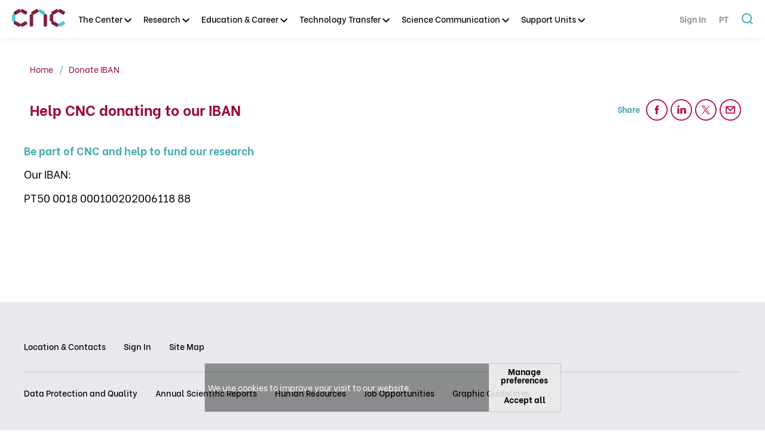

--- FILE ---
content_type: text/html; charset=UTF-8
request_url: https://cnc.uc.pt/en/donate-iban
body_size: 7410
content:
<!DOCTYPE html>
<html lang="en">
    <head>
        <meta charset="UTF-8">
        <meta name="viewport" content="width=device-width, user-scalable=no, initial-scale=1.0, maximum-scale=1.0, minimum-scale=1.0">
        <meta content='width=device-width, initial-scale=1, maximum-scale=1, user-scalable=no' name='viewport'>
        <meta id="token" name="csrf-token" content="GcTmHT2Lj6N7Efelt2Gt51vk2WvatApJBqkMw8CD">
        <meta name="referrer" content="no-referrer">

        <!-- Google Tag Manager -->
                <!-- End Google Tag Manager -->

        
                                                                                                                                                        <title>Donate Iban | CNC UC</title>
                    <meta property='og:title' content='Donate Iban' />
                                                                                            <meta property='og:url' content='https://localhostdonate-iban' />
                                                                <meta property='og:site_name' content='CNC' />
                                                                                                                                                                                                                                                                                                                                                                                                                                            <meta name='twitter:title' content='Donate Iban' />
                                                                                                                                                    <meta title='title' content='Donate Iban' />
                                    
        <script>
            paceOptions = {
                eventLag: false, // disabled
            };
        </script>

        <link rel="preconnect" href="https://fonts.gstatic.com">




        
        <link rel="alternate" hreflang="en" href="https://cnc.uc.pt/en/donate-iban" />

        
        <link rel="canonical" href="https://cnc.uc.pt" />

        
        <meta name="application-name" content="index.application_name"/>

        <link rel="apple-touch-icon" sizes="57x57" href="https://cnc.uc.pt/favicon/apple-touch-icon-57x57.png">
        <link rel="apple-touch-icon" sizes="60x60" href="https://cnc.uc.pt/favicon/apple-touch-icon-60x60.png">
        <link rel="apple-touch-icon" sizes="72x72" href="https://cnc.uc.pt/favicon/apple-touch-icon-72x72.png">
        <link rel="apple-touch-icon" sizes="76x76" href="https://cnc.uc.pt/favicon/apple-touch-icon-76x76.pn">
        <link rel="apple-touch-icon" sizes="114x114" href="https://cnc.uc.pt/favicon/apple-touch-icon-114x114.png">
        <link rel="apple-touch-icon" sizes="120x120" href="https://cnc.uc.pt/favicon/apple-touch-icon-120x120.png">
        <link rel="apple-touch-icon" sizes="144x144" href="https://cnc.uc.pt/favicon/apple-touch-icon-144x144.png">
        <link rel="apple-touch-icon" sizes="152x152" href="https://cnc.uc.pt/favicon/apple-touch-icon-152x152.png">
        <link rel="apple-touch-icon" sizes="180x180" href="https://cnc.uc.pt/favicon/apple-touch-icon-180x180.png">
        <link rel="icon" type="image/png" sizes="32x32" href="https://cnc.uc.pt/favicon/favicon-32x32.png">
        <link rel="icon" type="image/png" sizes="16x16" href="https://cnc.uc.pt/favicon/favicon-16x16.png">
        <link rel="manifest" href="https://cnc.uc.pt/favicon/site.webmanifest">
        <link rel="mask-icon" href="https://cnc.uc.pt/favicon/safari-pinned-tab.svg&quot; color=&quot;#b70849">
        <link rel="shortcut icon" href="https://cnc.uc.pt/favicon/favicon.ico">
        <meta name="msapplication-TileColor" content="#ffffff">
        <meta name="msapplication-TileImage" content="https://cnc.uc.pt/favicon/mstile-144x144.png">
        <meta name="msapplication-config" content="https://cnc.uc.pt/favicon/browserconfig.xml">
        <meta name="theme-color" content="#ffffff">

        


        


        
        

        


        <!--        <link rel="stylesheet" href="https://unpkg.com/swiper/swiper-bundle.min.css">-->


        


        <script src="https://cnc.uc.pt/js/public.js"></script>

        <link rel="newest stylesheet" href="https://cnc.uc.pt/css/public.css">

        
    </head>

    <body>

        <!-- Google Tag Manager (noscript) -->
                <!-- End Google Tag Manager (noscript) -->
        
        <script>
            $(document).ready(function(){
            //REMOVE BROWSER OVERLAY IN EDGE BROWSER
            
            $("#ieMessageEnter").click(function() {
                $('#ieMessageModal').modal('hide');
            });
        });

        </script>

                
        <!-- NAV -->
        <nav class="navbar expanded">
    <a href="/" class="navbar-brand">
        <img src="https://cnc.uc.pt/images/cnc/logo.svg" alt="CNC logo" width="89" height="30">
    </a>

    <button id="open-nav" class="navbar-toggler" onclick="toggleNav()" aria-label="Open">
        <span></span>
        <span></span>
        <span></span>
    </button>

    <a id="search-icon-mobile" onclick="toggleSearch()">
        <svg x="0px" y="0px" width="24px" height="24px">
            <path class="search-icon-pth" d="M18.2,18.2l4.7,4.7" stroke-width="2" stroke-linecap="round"></path>
            <circle class="search-icon-pth" stroke-width="2" fill="none" cx="11" cy="11" r="9.9"></circle>
        </svg>
    </a>

    <div id="main-nav">
        <button id="close-nav" class="navbar-toggler" onclick="toggleNav()" aria-label="Close">
            <span></span>
            <span></span>
        </button>
        <ul id="nav-items-left">
            <li class="nav-item dropdown-container">
            <a class="nav-link ">The Center
                <div class="dropdown-icon "><span></span></div>
            </a>
            <div class="dropdown-menu">
                <div class="row">
                    <div class="col-12 d-desktop-none">
                        <div class="dropdown-back">
                            <a><div class="back-icon"><span></span></div>Back</a>
                        </div>
                        <p class="dropdown-parent">The Center</p>
                    </div>

                                            <div class="col-12">
                                                            <a class="dropdown-main-item "  href="https://cnc.uc.pt/en/about-cnc" >About CNC-UC</a>
                                                            <a class="dropdown-main-item "  href="https://cnc.uc.pt/en/cnc-in-numbers" >CNC-UC in Numbers</a>
                                                            <a class="dropdown-main-item "  href="https://cnc.uc.pt/en/events" >Events</a>
                                                            <a class="dropdown-main-item "  href="https://cnc.uc.pt/en/news" >News</a>
                                                            <a class="dropdown-main-item "  href="https://cnc.uc.pt/en/seminars" >Seminars</a>
                                                            <a class="dropdown-main-item "  href="https://cnc.uc.pt/en/organization-chart" >Organization Chart</a>
                                                            <a class="dropdown-main-item "  href="https://cnc.uc.pt/en/people" >People</a>
                                                            <a class="dropdown-main-item "  href="https://cnc.uc.pt/en/hr-excellence-in-research" >HRS4R Strategy</a>
                                                            <a class="dropdown-main-item "  href="https://cnc.uc.pt/en/cibb-strategic-project" >CiBB Strategic Project</a>
                                                    </div>
                                    </div>
            </div>
        </li>
                            <li class="nav-item dropdown-container">
            <a class="nav-link ">Research
                <div class="dropdown-icon "><span></span></div>
            </a>
            <div class="dropdown-menu">
                <div class="row">
                    <div class="col-12 d-desktop-none">
                        <div class="dropdown-back">
                            <a><div class="back-icon"><span></span></div>Back</a>
                        </div>
                        <p class="dropdown-parent">Research</p>
                    </div>

                                            <div class="col-12">
                                                            <a class="dropdown-main-item "  href="https://cnc.uc.pt/en/research-areas" >Research Areas</a>
                                                            <a class="dropdown-main-item "  href="https://cnc.uc.pt/en/research-groups" >Research Groups</a>
                                                            <a class="dropdown-main-item "  href="https://cnc.uc.pt/en/publications" >Publications</a>
                                                            <a class="dropdown-main-item "  href="https://cnc.uc.pt/en/rd-projects" >R&amp;D Projects</a>
                                                            <a class="dropdown-main-item "  href="https://cnc.uc.pt/en/research-funding" >Research Funding &amp; Management</a>
                                                    </div>
                                    </div>
            </div>
        </li>
                            <li class="nav-item dropdown-container">
            <a class="nav-link ">Education &amp; Career
                <div class="dropdown-icon "><span></span></div>
            </a>
            <div class="dropdown-menu">
                <div class="row">
                    <div class="col-12 d-desktop-none">
                        <div class="dropdown-back">
                            <a><div class="back-icon"><span></span></div>Back</a>
                        </div>
                        <p class="dropdown-parent">Education &amp; Career</p>
                    </div>

                                            <div class="col-12">
                                                            <a class="dropdown-main-item "  href="https://cnc.uc.pt/en/education" >Advanced Studies &amp; Career Development</a>
                                                            <a class="dropdown-main-item "  href="https://cnc.uc.pt/en/pdbeb" >PDBEB</a>
                                                            <a class="dropdown-main-item "  href="https://cnc.uc.pt/en/advanced-graduation-programmes" >Advanced Degree Programs</a>
                                                            <a class="dropdown-main-item "  href="https://cnc.uc.pt/en/advanced-courses" >Advanced Courses</a>
                                                    </div>
                                    </div>
            </div>
        </li>
                            <li class="nav-item dropdown-container">
            <a class="nav-link ">Technology Transfer
                <div class="dropdown-icon "><span></span></div>
            </a>
            <div class="dropdown-menu">
                <div class="row">
                    <div class="col-12 d-desktop-none">
                        <div class="dropdown-back">
                            <a><div class="back-icon"><span></span></div>Back</a>
                        </div>
                        <p class="dropdown-parent">Technology Transfer</p>
                    </div>

                                            <div class="col-12">
                                                            <a class="dropdown-main-item "  href="https://cnc.uc.pt/en/technology-transfer" >Overview</a>
                                                            <a class="dropdown-main-item "  href="https://cnc.uc.pt/en/tt-patents" >Patents</a>
                                                            <a class="dropdown-main-item "  href="https://cnc.uc.pt/en/spin-offs-start-ups" >Spin-offs/Start-ups</a>
                                                            <a class="dropdown-main-item "  href="https://cnc.uc.pt/en/tt-projects" >TT Projects</a>
                                                    </div>
                                    </div>
            </div>
        </li>
                            <li class="nav-item dropdown-container">
            <a class="nav-link ">Science Communication
                <div class="dropdown-icon "><span></span></div>
            </a>
            <div class="dropdown-menu">
                <div class="row">
                    <div class="col-12 d-desktop-none">
                        <div class="dropdown-back">
                            <a><div class="back-icon"><span></span></div>Back</a>
                        </div>
                        <p class="dropdown-parent">Science Communication</p>
                    </div>

                                            <div class="col-12">
                                                            <a class="dropdown-main-item "  href="https://cnc.uc.pt/en/science-communication" >Overview</a>
                                                            <a class="dropdown-main-item "  href="https://cnc.uc.pt/en/public-engagement-activities" >Public Engagement Activities</a>
                                                            <a class="dropdown-main-item "  href="https://cnc.uc.pt/en/resources" >Resources</a>
                                                            <a class="dropdown-main-item "  href="https://cnc.uc.pt/en/scicomm-projects" >SciComm Projects</a>
                                                    </div>
                                    </div>
            </div>
        </li>
                            <li class="nav-item dropdown-container">
            <a class="nav-link ">Support Units
                <div class="dropdown-icon "><span></span></div>
            </a>
            <div class="dropdown-menu">
                <div class="row">
                    <div class="col-12 d-desktop-none">
                        <div class="dropdown-back">
                            <a><div class="back-icon"><span></span></div>Back</a>
                        </div>
                        <p class="dropdown-parent">Support Units</p>
                    </div>

                                            <div class="col-12">
                                                            <a class="dropdown-main-item "  href="https://cnc.uc.pt/en/scientific-platforms" >Scientific Platforms</a>
                                                            <a class="dropdown-main-item "  href="https://cnc.uc.pt/en/support-unit" >R&amp;I Support</a>
                                                            <a class="dropdown-main-item "  href="https://cnc.uc.pt/en/green-labs" >Green Labs</a>
                                                    </div>
                                    </div>
            </div>
        </li>
                    </ul>
        <ul id="nav-items-right">
                            <li class="nav-item">
                    <a class="nav-link" href="https://cnc.uc.pt/login">Sign In</a>
                </li>
                        <li class="nav-item">
                <a class="nav-link">
                                                                                                        <a style="text-transform: uppercase" class="nav-link" href="javascript:changeLanguage('pt')" >pt</a>
                                                                                                                                            </a>
            </li>
            <li id="search-icon" class="nav-item">
                <a onclick="toggleSearch()">
                    <svg x="0px" y="0px" width="19px" height="19px">
                        <path class="search-icon-pth" d="M14,14l3.6,3.6" stroke-width="2" stroke-linecap="round"></path>
                        <circle class="search-icon-pth" stroke-width="2" fill="none" cx="8.5" cy="8.5" r="7.5"></circle>
                    </svg>
                </a>
            </li>
        </ul>
    </div>

    <div class="overlay-nav" onclick="toggleNav()"></div>
</nav>

<div id="search-bar" style="display: none;"><section id="search-area">
        <div class="container">
            <div class="row">
                <div class="col-12">
                    <h5>Search</h5>
                    <input id="search-input-header" class="search-input" type="text" placeholder="Find group, researcher, event...">
                </div>
            </div>
        </div>
    </section>

    <div class="overlay-search" onclick="toggleSearch()" style="display: none;"></div>
</div>

        <!-- BEB NAV -->
                
        <!-- Content -->
            
            <header class=" donate-header      " style="


; ">

            <div id="page-path"
                          class="site-map-container  site-map-container-left                                  container  " >
            <div class="row ">
                <div class="col-12 ">
                    <a class="path "
        href="https://cnc.uc.pt/">Home
    </a>
    
            
        <a class="path  "
                           href="https://cnc.uc.pt/en/donate-iban"
           >
                Donate IBAN
        </a>
                    </div>
            </div>
        </div>
        <div class="site-map-container   site-map-container-left                  container  ">
        <div class="row ">
            <div class="col-12   col-lg-8 ">
                                                            <h2>Help CNC donating to our IBAN</h2>
                                                        


                                            </div>
                                        <div class="col-12 col-lg-4">
                    <div class="share-buttons">
                        <a href="https://www.facebook.com/sharer/sharer.php?u=https://cnc.uc.pt/en/donate-iban"
                           target="_blank" rel="noopener"><img src="https://cnc.uc.pt/icon/facebook-grey-outline.svg"
                                                               alt="Facebook Icon"></a>
                        <a href="https://www.linkedin.com/sharing/share-offsite/?url=https://cnc.uc.pt/en/donate-iban&text=Help CNC donating to our IBAN"
                           target="_blank" rel="noopener"><img src="https://cnc.uc.pt/icon/linkedin-grey-outline.svg"
                                                               alt="Linkedin Icon"></a>
                        <a href="https://twitter.com/share?url=https://cnc.uc.pt/en/donate-iban&text=Help CNC donating to our IBAN"
                           target="_blank" rel="noopener"><img src="https://cnc.uc.pt/icon/x-grey-outline-cnc.svg"
                                                               alt="Twitter Icon"></a>
                        <a href="mailto:?" target="_blank" rel="noopener"><img
                                    src="https://cnc.uc.pt/icon/email-grey-outline.svg" alt="Email Icon"></a>
                    </div>
                </div>
                    </div>
             
    </div>
</header>
            <section id="main-content"
             class="
                                        donate                                                                                                                      section_white 
                                                                                                                             "
             
                                      
    >
                                                                                        <div class="container  ">
            <div class="row">
                <div class="htmlEditor                      col-12 col-lg-10 col-xl-8  mb-5
                                                        ">
                    <h3>Be part of CNC and help to fund our research</h3>
<p>Our IBAN: </p>
<p>PT50 0018 000100202006118 88</p>
<p> </p>
                </div>
            </div>
        </div>
                                                                                     </section>
        
        <!-- BEB Footer -->
        
        <!-- Footer -->
        <footer>
    <div class="container">
        <div class="row">
            <ul class="col-12 footer-links">
                                    <li><a  href="https://cnc.uc.pt/en/location-contacts" >Location &amp; Contacts</a></li>
                                    <li><a  href="https://cnc.uc.pt/en/login" >Sign In</a></li>
                                    <li><a  href="https://cnc.uc.pt/en/site-map" >Site Map</a></li>
                            </ul>
            <div class="col-12">
                <hr>
            </div>
            <ul class="col-12 footer-links">
                                    <li>
                        <a  href="https://cnc.uc.pt/en/quality-gdpr-policy-cnc"  
                                                         >
                        Data Protection and Quality </a>
                    </li>
                                    <li>
                        <a  href="https://cnc.uc.pt/en/scientific-reports"  
                                                         >
                        Annual Scientific Reports </a>
                    </li>
                                    <li>
                        <a  href="https://cnc.uc.pt/en/human-resources"  
                                                         >
                        Human Resources </a>
                    </li>
                                    <li>
                        <a  href="https://cnc.uc.pt/en/job-opportunities"  
                                                         >
                        Job Opportunities </a>
                    </li>
                                    <li>
                        <a  href="https://cnc.uc.pt/en/graphic-guidelines"  
                                                         >
                        Graphic Guidelines </a>
                    </li>
                            </ul>
        </div>
    </div>
    <div class="container icons-container-footer">
        <div class="row">
            <div class="col-12">
                <div id="footer-social-media">
                    <a href="https://www.facebook.com/CNC.UC" target="_blank" rel="noopener"><img
                                src="https://cnc.uc.pt/images/cnc/icons/facebook-blue.svg" alt="Facebook Icon" width="40" height="40"></a>
                    <a href="https://www.instagram.com/cnc.uc" target="_blank" rel="noopener"><img
                                src="https://cnc.uc.pt/images/cnc/icons/instagram-blue.svg" alt="Instagram Icon" width="40" height="40"></a>
                    <a href="https://www.linkedin.com/company/cnc-uc/" target="_blank" rel="noopener"><img
                                src="https://cnc.uc.pt/images/cnc/icons/linkedin-blue.svg" alt="Linkedin Icon" width="40" height="40"></a>
                    <a href="https://twitter.com/cnc_uc" target="_blank" rel="noopener"><img
                                src="https://cnc.uc.pt/images/cnc/icons/x-blue.svg" alt="Twitter Icon" width="40" height="40"></a>
                    <a href="https://www.youtube.com/user/CNCmediachannel" target="_blank" rel="noopener"><img
                                src="https://cnc.uc.pt/images/cnc/icons/youtube-blue.svg" alt="Youtube Icon" width="40" height="40"></a>
                </div>
            </div>
        </div>
        <div class="row" id="footer-logos">
            <div class="col-xl-3 col-lg-4 col-md-4 col-12 mr-0 d-flex align-items-center">
                <a href="https://cibb.uc.pt" target="_blank" rel="noopener"><img src="https://cnc.uc.pt/images/cnc/footer/logo-cibb.svg" alt="logo CIBB" id="logo-cibb" width="82" height="40"></a>
                <a href="https://uc.pt" target="_blank" rel="noopener"><img src="https://cnc.uc.pt/images/cnc/footer/logo-uc.svg" alt="logo UC" id="logo-uc" width="152" height="27"></a>
            </div>
            <div class="col-xl-3 col-lg-4 col-12 d-flex justify-content-xl-end align-items-center pr-lg-0">
                <a href="https://fct.pt" target="_blank" rel="noopener"><img src="https://cnc.uc.pt/images/cnc/footer/logo-fct.svg" style="height:2.7rem !important" alt="logo FCT" id="logo-fct" width="111" height="23"></a>
                <a href="https://www.portugal.gov.pt/" target="_blank" rel="noopener" style="margin-right: 4rem;"><img src="https://cnc.uc.pt/images/cnc/footer/logo-rp.svg" alt="logo RP" id="logo-rp" style="width: 111px !important;" height="23px"></a>
            </div>
            <div class="col-xl-3 col-lg-4 col-12 d-flex align-items-center pl-lg-0">
                <a href="https://ec.europa.eu/regional_policy/pt/funding/erdf/" target="_blank" rel="noopener"><img src="https://cnc.uc.pt/images/cnc/footer/logo-feder.svg" alt="logo FEDER" id="logo-feder" width="292" height="36"></a>
            </div>
            <div class="col-xl-3 col-12 d-flex align-items-center">
                <a href="https://cienciavitae.pt" target="_blank" rel="noopener"><img src="https://cnc.uc.pt/images/cnc/footer/logo-cienciavitae.svg" style="height:1.8rem !important" alt="logo CienciaVitae" id="logo-cv" width="229" height="24"></a>
            </div>
        </div>
        <div class="row">
            <div class="col-12">
                <p style="font-size:1rem; margin-bottom: 0rem; margin-top:4rem">CNC-UC integrates CiBB R&amp;D Unit<br>CiBB is an FCT-funded R&amp;D Unit (UID/04539/2025; UID/PRR/4539/2025) and an Associate Laboratory (LA/P/0058/2020)<br>Website funded by Projects CIBB (UID/NEU/04539/2019 and UID/04539/2020) and LifeSciences ByCENTRO (CENTRO-01-0246-FEDER-000011)</p>
                <p style="font-size:1rem; margin-bottom: 0rem;" id="design-fba-label">Design: <a style="font-size:1rem; margin-bottom: 0rem; color: #0f1114" href="https://fba.pt" target="_blank" rel="noreferrer">© 2026 FBA</a></p>
            </div>
        </div>
    </div>
</footer>
        <!-- Cookie -->
        <div id="privacy-bar">
    <div id="privacy-bar-container">
        <div class="col-9 p-0">
            <p class="smaller">We use cookies to improve your visit to our website.</p>
        </div>
        <div class="col-3 p-0">
            <button class="close">
                <a href="/quality-gdpr-policy-cnc" class="">Manage preferences</a>
            </button>
            <button class="close ml-2" onclick="acceptAllCookies()">Accept all</button>
        </div>
    </div>
</div>

<style>
    button.close a{
        color: inherit;
        text-decoration: none;
    }
    button.close a:hover{
        color: inherit;
        text-decoration: none;
    }
</style>
            <!-- IE Message -->
        <div class="modal fade" id="ieMessageModal" tabindex="-1" role="dialog" aria-labelledby="exampleModalCenterTitle" aria-hidden="true" data-backdrop="static" data-keyboard="false">
    <div class="modal-dialog modal-dialog-centered mx-auto col-lg-6" role="document">
        <div class="modal-content-ie-message">
            <div class="ie-logo-img">
                <img  alt="CNC-Logo" src="https://cnc.uc.pt/images/cnc/logo.svg?w=200">
            </div>
            <div class="ie-message-text">
                <p class="medium-txt blue-txt text-center modal-blue-txt bold">
                    Your Browser
                    (ClaudeBot 1)
                    is not updated and can&#039;t show the page in a correct way
                </p>
                <p class="medium-txt blue-txt text-center modal-blue-txt">
                    Update your browser for better security, speed and experience in this website.
                </p>
                <div class="buttons-container text-center age-buttons">
                    <p class="medium-txt blue-txt text-center modal-blue-txt">
                        Download Google Chrome
                        <a href="https://www.google.com/chrome/?brand=CHBD&gclid=Cj0KCQiAoIPvBRDgARIsAHsCw0-3qG_V7P8P2WfcPnTEzbi0p7ZqFTM2rQkSO43OHLw_A3f9gXhEqS0aAsy1EALw_wcB&gclsrc=aw.ds" class="modal-btn">here</a>
                        or Firefox
                        <a href="https://www.mozilla.org/en-US/firefox/new/" class="ie-modal-btn">here</a>.
                    </p>
                </div>
                <div class="buttons-container text-center age-buttons">
                    <a href="#" id="ieMessageEnter" data-dismiss="modal" class="ie-enter-button">Visit the Website</a>
                </div>
                <div class="ie-enter-button text-center">
                                            <a href="javascript:changeLanguage('pt')" class="ie-modal-btn">Português</a>
                                                    <span>/</span>
                                                                    <a href="javascript:changeLanguage('en')" class="ie-modal-btn">Inglês</a>
                                                            </div>
            </div>
        </div>
    </div>
</div>        
            <script>
                
        $(document).ready(function () {
            
            // $("footer").css("position", "fixed");
            $("footer").css("width", "100%");
            $("footer").css("bottom", "0");
        });

        $(window).resize(function () {
            if (document.body.clientWidth < 1100) {
                console.log(document.body.clientWidth)
                $("footer").css('position', 'inherit');
            } else {
                // $("footer").css("position", "fixed");
                $("footer").css("width", "100%");
                $("footer").css("bottom", "0");
            }
        })
        
    </script>
<script>
    //DEAL WITH CHANGE LANGUAGE
    function changeLanguage(code){
        window.location.href = window.location.href.replace('/en', '/'+ code);
    }

    /*--------------------------------------------Nav--------------------------------------------*/
    /*-------------------------------------------------------------------------------------------*/

    $(document).on({
        mouseenter: function () { $(this).find('.dropdown-menu').fadeIn(300).css("display", "flex"); },
        mouseleave: function () { $(this).find('.dropdown-menu').stop(true, true).fadeOut(300); }
    }, "nav.expanded li.dropdown-container");

    $(document).on('click','nav.collapsed .dropdown-container .nav-link', function() {
        $(this).next().addClass("show");
    });

    $(document).on('click','nav.collapsed .dropdown-back', function() {
        $(this).closest('.dropdown-menu').removeClass("show");
    });

    $(".dropdown-button").on("click", function(){
        $(this).toggleClass("active");
        $(this).next().fadeToggle(0);
    });

    /*-----------------------------------------Functions-----------------------------------------*/
    /*-------------------------------------------------------------------------------------------*/

    /*-------------------Toggle Search--------------------*/

    // function toggleSearch() {
    //     $("#search-bar").fadeToggle();
    //     $(".overlay-search").fadeToggle();
    //     $("#nav-items-left").fadeToggle();
    //     $("#nav-items-right .nav-item:not(#search-icon)").fadeToggle();
    //
    //     $("button.navbar-toggler span").fadeToggle();
    //
    //     $("#search-icon").toggleClass("active");
    //     $("#search-icon-mobile").toggleClass("active");
    //
    //     $("body").toggleClass("nav-open");
    // }

    /*----------------Toggle Nav (mobile)-----------------*/

    function toggleNav(){
        $("#main-nav").toggleClass("show");
        $(".overlay-nav").fadeToggle();
        $("body").toggleClass("nav-open");
        if ($('.dropdown-menu').hasClass('show')) $('.dropdown-menu').removeClass("show");
    }

    function toggleQuickAccess() {
        $("#quick-access").fadeIn();
    }

    /*--------Set nav (collapsed/expanded + fixed)--------*/

    function setNav(){
        $("body").css("margin-top", $("nav.navbar").innerHeight());

        if ($(window).width() < 1222 && !$("nav.navbar").hasClass("collapsed"))  {
            $("nav.navbar").addClass("collapsed");
            $("nav.navbar").removeClass("expanded");
        } else if ($(window).width() >= 1222 && $("nav.navbar").hasClass("collapsed")) {
            $("nav.navbar").removeClass("collapsed");
            $("nav.navbar").addClass("expanded");
            $("nav.navbar .dropdown-menu").removeClass("show");
            $("nav.navbar #main-nav").removeClass("show");
            $(".overlay-nav").fadeOut();
        } else if ($(window).width() >= 1222 && !$("nav.navbar").hasClass("collapsed") && !$("nav.navbar").hasClass("expanded")){
            $("nav.navbar").addClass("expanded");
        }
    }

    /*------------Set page nav------------*/

    function setPageNav() {
        if ($("nav.page-nav").length && $(".hero").length == false && $(window).width() >= 1222) {
            $("nav.page-nav").addClass("scroll");
            $("nav.page-nav").css("top", $("nav.navbar").innerHeight());

            $("body").css("margin-top", $("nav.navbar").innerHeight() + $("nav.page-nav").innerHeight());
        }
    }

    /*--------Fix page nav on scroll--------*/

    function scrollPageNav(){
        var scroll = $(window).scrollTop();
        y = $(".hero").innerHeight();

        if (scroll >= y){
            $(".page-nav-offset").css("height", $("nav.page-nav").innerHeight());
            $("nav.page-nav").css("top", $("nav.navbar").innerHeight());
            $("nav.page-nav").addClass("scroll");
        } else if (scroll < y && $("nav.page-nav").hasClass("scroll")) {
            $(".page-nav-offset").css("height", "0");
            $("nav.page-nav").css("top", "");
            $("nav.page-nav").removeClass("scroll");
        }
    }

    /*------------Page nav jump to section------------*/

    function jumpTo(section){
        var top = $("#"+section).offset().top - $("nav.page-nav").innerHeight() - $("nav.navbar").innerHeight() + 1;

        $('html, body').animate({
            scrollTop: top
        }, 400, "linear");
    }

    function delay(callback, ms) {
        var timer = 0;
        return function() {
            var context = this, args = arguments;
            clearTimeout(timer);
            timer = setTimeout(function () {
                callback.apply(context, args);
            }, ms || 0);
        };
    }

    $('#search-input-header').keyup(delay(function (e) {
        window.location.href = 'https://cnc.uc.pt/' + 'en' + '/search?q=' + this.value;
    }, 1000));

    function logout () {
        $.ajax({
            method: 'GET',
            url: 'https://cnc.uc.pt/auth/logout',
            data: {
                '_token': "GcTmHT2Lj6N7Efelt2Gt51vk2WvatApJBqkMw8CD",
            },
            success: function (response) {
                localStorage.removeItem('user');
                localStorage.removeItem('loggedAt');
                window.location.href = 'https://cnc.uc.pt';
            },
            error: function (error) {
                console.log("error = ", error);
            }
        });
    }

</script>
    </body>
</html>



--- FILE ---
content_type: image/svg+xml
request_url: https://cnc.uc.pt/images/cnc/icons/linkedin-blue.svg
body_size: 529
content:
<?xml version="1.0" encoding="utf-8"?>
<!-- Generator: Adobe Illustrator 16.0.4, SVG Export Plug-In . SVG Version: 6.00 Build 0)  -->
<!DOCTYPE svg PUBLIC "-//W3C//DTD SVG 1.1//EN" "http://www.w3.org/Graphics/SVG/1.1/DTD/svg11.dtd">
<svg version="1.1" id="Layer_1" xmlns="http://www.w3.org/2000/svg" xmlns:xlink="http://www.w3.org/1999/xlink" x="0px" y="0px"
	 width="200px" height="200px" viewBox="-92.5 -92.5 200 200" enable-background="new -92.5 -92.5 200 200" xml:space="preserve">
<path fill="#4FBAC4" d="M63.62,54.622V15.573c0-20.912-11.159-30.645-26.055-30.645c-12.019,0-17.396,6.614-20.404,11.236v-9.622
	H-5.462c0.306,6.387,0,68.079,0,68.079h22.649V16.589c0-2.031,0.13-4.062,0.742-5.515c1.628-4.069,5.352-8.281,11.602-8.281
	c8.203,0,11.484,6.257,11.484,15.397v36.432H63.62L63.62,54.622z M-29.297-22.767c7.891,0,12.8-5.241,12.8-11.771
	c-0.15-6.666-4.922-11.764-12.656-11.764s-12.8,5.084-12.8,11.764c0,6.53,4.909,11.771,12.507,11.771H-29.297z M7.5,107.5
	c-55.228,0-100-44.766-100-100c0-55.228,44.772-100,100-100c55.234,0,100,44.772,100,100C107.5,62.734,62.734,107.5,7.5,107.5z
	 M-17.995,54.622v-68.079h-22.623v68.079H-17.995z"/>
</svg>


--- FILE ---
content_type: image/svg+xml
request_url: https://cnc.uc.pt/images/cnc/footer/logo-cienciavitae.svg
body_size: 873
content:
<?xml version="1.0" encoding="utf-8"?>
<!-- Generator: Adobe Illustrator 24.0.3, SVG Export Plug-In . SVG Version: 6.00 Build 0)  -->
<svg version="1.1" id="Layer_1" xmlns="http://www.w3.org/2000/svg" xmlns:xlink="http://www.w3.org/1999/xlink" x="0px" y="0px"
	 viewBox="0 0 612.5 64.3" style="enable-background:new 0 0 612.5 64.3;" xml:space="preserve">
<g>
	<path d="M154.7,39.6c0-14.4,10.9-24.2,24.9-24.2c11.6,0,17.6,6.4,20.7,12.5l-10.4,4.9c-1.5-3.7-5.5-6.8-10.4-6.8
		c-7.3,0-12.7,5.9-12.7,13.5S172.2,53,179.5,53c4.8,0,8.8-3.1,10.4-6.8l10.4,4.9c-3,6-9.1,12.5-20.7,12.5
		C165.6,63.7,154.7,53.9,154.7,39.6"/>
	<rect x="205.5" y="16.2" width="12" height="46.7"/>
	<path d="M225.9,16.2h34.2v10.2H238v7.8h21.7v10.2H238v8.4h22.2V63H226V16.2H225.9z M243.5,6.6l-4.6,5.7h-6.4l6.3-10.1h9.5l6.5,10.1
		h-6.4L243.5,6.6z"/>
	<polygon points="279.2,34.7 279.2,62.9 267.1,62.9 267.1,16.2 279.5,16.2 298.4,43.1 298.4,16.2 310.5,16.2 310.5,62.9 298.9,62.9 
			"/>
	<path d="M316.6,39.6c0-14.4,10.9-24.2,24.9-24.2c11.6,0,17.6,6.4,20.7,12.5l-10.4,4.9c-1.5-3.7-5.5-6.8-10.4-6.8
		c-7.3,0-12.7,5.9-12.7,13.5S334.1,53,341.4,53c4.8,0,8.8-3.1,10.4-6.8l10.4,4.9c-3,6-9.1,12.5-20.7,12.5
		C327.5,63.7,316.6,53.9,316.6,39.6"/>
	<rect x="367.4" y="16.2" width="12" height="46.7"/>
	<path d="M417.7,55.8h-19.4l-2.4,7.1h-13.1l17.6-46.7h15.1l17.6,46.7H420L417.7,55.8z M401.5,45.7h13.1l-6.6-19L401.5,45.7z"/>
	<polygon points="433,16.2 439.7,16.2 455.4,56.5 471.2,16.2 477.8,16.2 459,62.9 451.8,62.9 	"/>
	<rect x="483.9" y="16.2" width="5.8" height="46.7"/>
	<polygon points="512.2,21.4 497.4,21.4 497.4,16.2 532.9,16.2 532.9,21.4 518,21.4 518,62.9 512.2,62.9 	"/>
	<path d="M565.3,52.5h-23.7l-4.1,10.4H531l18.8-46.7h7.2l18.8,46.7h-6.4L565.3,52.5z M543.3,47.4h20.2l-10.1-26L543.3,47.4z"/>
	<polygon points="581.9,16.2 612.5,16.2 612.5,21.4 587.7,21.4 587.7,36.4 612,36.4 612,41.6 587.7,41.6 587.7,57.7 612.5,57.7 
		612.5,62.9 581.9,62.9 	"/>
	<polyline points="22.1,31.9 43.8,11.5 32,0 0,32 32.2,64.3 43.7,52.9 	"/>
	<path d="M60,32.2c0,5.1-4.1,9.2-9.2,9.2s-9.2-4.1-9.2-9.2s4.1-9.2,9.2-9.2C55.8,22.9,60,27.1,60,32.2"/>
	<polyline points="100.4,40.1 80,18.3 68.5,30.2 100.5,62.2 132.8,29.9 121.4,18.4 	"/>
	<path d="M100.7,2.2c5.1,0,9.2,4.1,9.2,9.2s-4.1,9.2-9.2,9.2s-9.2-4.1-9.2-9.2C91.4,6.3,95.6,2.2,100.7,2.2"/>
</g>
</svg>


--- FILE ---
content_type: image/svg+xml
request_url: https://cnc.uc.pt/images/cnc/footer/logo-rp.svg
body_size: 7411
content:
<?xml version="1.0" encoding="UTF-8"?><svg id="Layer_1" xmlns="http://www.w3.org/2000/svg" viewBox="0 0 600 185.44"><defs><style>.cls-1{fill:#1b1c20;}</style></defs><path class="cls-1" d="m50.47,139.25v46.18s-47.36.87-45.17-19.1c3.55-23.73,45.17-27.09,45.17-27.09Zm5.48-80.1c0,2.11,1.7,3.19,2.98,3.19s2.99-1.08,2.99-3.19v-4.27h-5.97v4.27Zm4.52-3.26c.37,0,.67.31.67.68s-.3.67-.67.67-.68-.3-.68-.67.3-.68.68-.68Zm0,3.07c.37,0,.67.3.67.67s-.3.68-.67.68-.68-.3-.68-.68.3-.67.68-.67Zm-1.53-1.53c.37,0,.67.3.67.68s-.3.67-.67.67-.67-.3-.67-.67.3-.68.67-.68Zm-1.52-1.53c.37,0,.67.31.67.68s-.3.67-.67.67-.68-.3-.68-.67.3-.68.68-.68Zm0,3.07c.37,0,.67.3.67.67s-.3.68-.67.68-.68-.3-.68-.68.3-.67.68-.67Zm-1.46,20.84c0,2.1,1.7,3.18,2.98,3.18s2.99-1.08,2.99-3.18v-4.29h-5.97v4.29Zm4.52-3.28c.37,0,.67.31.67.68s-.3.67-.67.67-.68-.3-.68-.67.3-.68.68-.68Zm0,3.07c.37,0,.67.3.67.67s-.3.69-.67.69-.68-.31-.68-.69.3-.67.68-.67Zm-1.53-1.53c.37,0,.67.3.67.68s-.3.67-.67.67-.67-.3-.67-.67.3-.68.67-.68Zm-1.52-1.53c.37,0,.67.31.67.68s-.3.67-.67.67-.68-.3-.68-.67.3-.68.68-.68Zm0,3.07c.37,0,.67.3.67.67s-.3.69-.67.69-.68-.31-.68-.69.3-.67.68-.67Zm1.52-6.92c1.29,0,2.99-1.08,2.99-3.19v-4.26h-5.97v4.26c0,2.11,1.7,3.19,2.98,3.19Zm1.53-6.46c.37,0,.67.31.67.69s-.3.68-.67.68-.68-.31-.68-.68.3-.69.68-.69Zm0,3.07c.37,0,.67.3.67.67s-.3.68-.67.68-.68-.3-.68-.68.3-.67.68-.67Zm-1.53-1.53c.37,0,.67.3.67.69s-.3.67-.67.67-.67-.3-.67-.67.3-.69.67-.69Zm-1.52-1.53c.37,0,.67.31.67.69s-.3.68-.67.68-.68-.31-.68-.68.3-.69.68-.69Zm-.68,3.74c0-.37.3-.67.68-.67s.67.3.67.67-.3.68-.67.68-.68-.3-.68-.68Zm-9.04-.48c0,2.11,1.7,3.19,2.99,3.19s3-1.08,3-3.19v-4.26h-5.98v4.26Zm4.52-3.26c.37,0,.68.31.68.69s-.31.68-.68.68-.69-.31-.69-.68.31-.69.69-.69Zm0,3.07c.37,0,.68.3.68.67s-.31.68-.68.68-.69-.3-.69-.68.31-.67.69-.67Zm-1.53-1.53c.37,0,.68.3.68.69s-.31.67-.68.67-.67-.3-.67-.67.3-.69.67-.69Zm-1.52-1.53c.37,0,.67.31.67.69s-.3.68-.67.68-.69-.31-.69-.68.31-.69.69-.69Zm0,3.07c.37,0,.67.3.67.67s-.3.68-.67.68-.69-.3-.69-.68.31-.67.69-.67Zm15.04-4.06v4.26c0,2.11,1.7,3.19,2.98,3.19s3-1.08,3-3.19v-4.26h-5.98Zm1.46,5.42c-.37,0-.68-.3-.68-.68s.31-.67.68-.67.67.3.67.67-.3.68-.67.68Zm0-3.06c-.37,0-.68-.31-.68-.68s.31-.69.68-.69.67.31.67.69-.3.68-.67.68Zm1.52,1.52c-.37,0-.67-.3-.67-.67s.3-.69.67-.69.68.3.68.69-.3.67-.68.67Zm1.53,1.53c-.37,0-.67-.3-.67-.68s.3-.67.67-.67.68.3.68.67-.3.68-.68.68Zm0-3.06c-.37,0-.67-.31-.67-.68s.3-.69.67-.69.68.31.68.69-.3.68-.68.68Zm-32.41-25.07l-.03,30.42v.02c0,6.16,2.56,11.77,6.67,15.86,4.09,4.1,9.75,6.63,15.95,6.63s11.85-2.52,15.94-6.61c4.09-4.04,6.62-9.67,6.62-15.87v-30.46h-45.14Zm19.68,7h.07l.22-2.06c-.27-.02-.48-.23-.48-.5,0-.3.23-.51.52-.51h.05l.06-.93h-.23s-.09-.06-.09-.1v-.65h.29v.34h.45v-.34h.29v.34h.43v-.34h.32v.66c0,.06-.07.09-.12.09h-.22l.07.93h.57l.12-1.99h-.16c-.06-.01-.1-.07-.1-.1v-.64h.28v.3h.45v-.3h.3v.3h.44v-.3h.3v.64c0,.08-.07.1-.1.1h-.16l.1,1.99h.57l.06-.93h-.22s-.1-.06-.1-.1v-.65h.3v.34h.43v-.34h.31v.34h.44v-.34h.29v.66c0,.06-.05.09-.09.09h-.23l.07.93h.06c.29,0,.52.21.52.51,0,.27-.21.49-.48.51l.2,2.04h.1c.28,0,.51.24.51.52s-.23.5-.51.5h-5.9c-.29,0-.51-.23-.51-.5s.22-.52.51-.52Zm-18.04,0h.1l.2-2.06c-.27-.02-.48-.23-.48-.5,0-.3.24-.51.52-.51h.05l.05-.93h-.21c-.06,0-.1-.06-.1-.1v-.65h.29v.34h.44v-.34h.31v.34h.43v-.34h.31v.66c0,.06-.07.09-.1.09h-.22l.05.93h.58l.12-1.99h-.16c-.06-.01-.1-.07-.1-.1v-.64h.3v.3h.43v-.3h.31v.3h.42v-.3h.31v.64c0,.08-.05.1-.1.1h-.16l.12,1.99h.57l.05-.93h-.22s-.09-.06-.09-.1v-.65h.29v.34h.43v-.34h.32v.34h.43v-.34h.3v.66c0,.06-.06.09-.09.09h-.23l.06.93h.06c.29,0,.52.21.52.51,0,.27-.2.49-.48.51l.21,2.04h.09c.29,0,.52.24.52.52s-.23.5-.52.5h-5.91c-.27,0-.5-.23-.5-.5s.23-.52.5-.52Zm-.5,19.11c0-.29.23-.51.5-.51h.1l.2-2.07c-.27-.03-.48-.24-.48-.5,0-.29.24-.52.52-.52h.05l.05-.92h-.21c-.06,0-.1-.06-.1-.1v-.65h.29v.34h.44v-.34h.31v.34h.43v-.34h.31v.65c0,.07-.07.1-.1.1h-.22l.05.92h.58l.12-1.99h-.16c-.06,0-.1-.06-.1-.1v-.64h.3v.32h.43v-.32h.31v.32h.42v-.32h.31v.66c0,.06-.05.08-.1.08h-.16l.12,1.99h.57l.05-.92h-.22s-.09-.06-.09-.1v-.65h.29v.34h.43v-.34h.32v.34h.43v-.34h.3v.65c0,.07-.06.1-.09.1h-.23l.06.92h.06c.29,0,.52.23.52.52,0,.27-.2.48-.48.5l.21,2.07h.09c.29,0,.52.22.52.51,0,.27-.23.48-.52.48h-5.91c-.27,0-.5-.21-.5-.48Zm12.39,16.43l-4.18,4.17c-.2.22-.52.22-.73,0-.2-.2-.2-.52,0-.71l.07-.07-1.3-1.58c-.22.14-.52.14-.71-.06-.21-.19-.21-.52,0-.74l.02-.02-.59-.67-.05.04-.12.13s-.1.02-.14,0l-.45-.47.2-.21.24.22.3-.3-.23-.22.23-.23.22.24.31-.31-.24-.22.21-.22.46.47s.04.1,0,.14l-.12.12-.03.05.69.58.41-.41-1.33-1.47-.1.12s-.13.05-.15,0l-.45-.44.21-.21.23.22.3-.31-.22-.22.21-.23.24.23.3-.3-.23-.24.23-.21.44.48s.04.1,0,.15l-.13.09,1.49,1.31.39-.39-.6-.67-.05.05-.1.1s-.13.03-.16,0l-.44-.45.22-.2.22.21.3-.3-.23-.23.23-.22.22.23.31-.3-.23-.24.22-.2.45.45s.03.12,0,.14l-.12.13-.05.02.67.61.06-.05c.19-.2.53-.2.73,0,.19.2.19.49.03.71l1.59,1.3.07-.08c.2-.2.52-.2.73.02.19.19.19.5,0,.71Zm-.49-2.65c-2.59-2.58-4.01-5.94-4.01-9.44l.02-21.37h27v21.38c0,3.57-1.39,6.91-3.94,9.43-2.57,2.57-5.95,3.96-9.54,3.96s-6.98-1.41-9.54-3.96Zm26.53,3.13s-.1.03-.15,0l-.12-.13-.05-.04-.6.67.02.02c.22.22.22.56,0,.74-.17.2-.48.2-.68.06l-1.31,1.58.07.07c.2.19.2.51,0,.71-.21.22-.53.22-.72,0l-4.19-4.17c-.19-.21-.19-.52,0-.71.22-.22.54-.22.74-.02l.06.08,1.59-1.3c-.16-.22-.16-.51.03-.71.21-.2.55-.2.73,0l.06.05.67-.61-.05-.02-.1-.13s-.06-.09-.01-.14l.46-.45.22.2-.24.24.31.3.22-.23.23.22-.23.23.3.3.22-.21.22.2-.47.45s-.09.03-.14,0l-.12-.1-.03-.05-.59.67.38.39,1.49-1.31-.1-.09s-.07-.12-.02-.15l.48-.48.2.21-.23.24.32.3.21-.23.22.23-.22.22.31.31.23-.22.2.21-.45.44s-.09.05-.15,0l-.12-.12-1.31,1.47.41.41.68-.58-.03-.05-.12-.12s-.06-.09,0-.14l.47-.47.2.22-.22.22.3.31.23-.24.22.23-.22.22.3.3.22-.22.21.21-.44.47Zm3.87-16.43h-5.92c-.28,0-.5-.21-.5-.48,0-.29.22-.51.5-.51h.1l.2-2.07c-.28-.03-.46-.24-.46-.5,0-.29.22-.52.51-.52h.05l.06-.92h-.23s-.09-.06-.09-.1v-.65h.3v.34h.43v-.34h.3v.34h.44v-.34h.31v.65c0,.07-.07.1-.1.1h-.22l.05.92h.58l.12-1.99h-.16c-.06,0-.1-.06-.1-.1v-.64h.3v.32h.43v-.32h.31v.32h.43v-.32h.3v.66c0,.06-.05.08-.1.08h-.16l.13,1.99h.56l.06-.92h-.22c-.07,0-.1-.06-.1-.1v-.65h.29v.34h.43v-.34h.32v.34h.43v-.34h.29v.65c0,.07-.03.1-.09.1h-.22l.06.92h.06c.29,0,.52.23.52.52,0,.27-.21.48-.48.5l.22,2.07h.09c.28,0,.5.22.5.51,0,.27-.22.48-.5.48Zm0-18.56h-5.92c-.28,0-.5-.23-.5-.5s.22-.52.5-.52h.1l.2-2.06c-.28-.02-.46-.23-.46-.5,0-.3.22-.51.51-.51h.05l.06-.93h-.23s-.09-.06-.09-.1v-.65h.3v.34h.43v-.34h.3v.34h.44v-.34h.31v.66c0,.06-.07.09-.1.09h-.22l.05.93h.58l.12-1.99h-.16c-.06-.01-.1-.07-.1-.1v-.64h.3v.3h.43v-.3h.31v.3h.43v-.3h.3v.64c0,.08-.05.1-.1.1h-.16l.13,1.99h.56l.06-.93h-.22c-.07,0-.1-.06-.1-.1v-.65h.29v.34h.43v-.34h.32v.34h.43v-.34h.29v.66c0,.06-.03.09-.09.09h-.22l.06.93h.06c.29,0,.52.21.52.51,0,.27-.21.49-.48.51l.22,2.04h.09c.28,0,.5.24.5.52s-.22.5-.5.5Zm-37.45,17.57h-2.79c.06-1.72,1.38-2.11,1.39-2.11s1.32.39,1.39,2.11Zm0-18.6h-2.79c.06-1.72,1.38-2.11,1.39-2.11s1.32.39,1.39,2.11Zm35.89,18.6h-2.81c.06-1.72,1.39-2.11,1.39-2.11h.02s1.31.39,1.39,2.11Zm-17.85-18.6h-2.8c.05-1.72,1.37-2.11,1.38-2.11s1.34.39,1.42,2.11Zm12.13,35.4s.65,1.22-.51,2.5l-1.99-2.01c1.29-1.16,2.47-.49,2.49-.49h.01Zm-24.45.49l-1.99,2.01c-1.18-1.28-.52-2.5-.51-2.5.02,0,1.22-.67,2.5.49Zm30.18-35.89h-2.81c.06-1.72,1.39-2.11,1.39-2.11h.02s1.31.39,1.39,2.11Zm50.16,25.22c-9.95,71.53-82.56,32.96-119.04,77.26,7.7-20.15,33.88-34.5,51.75-38.04v-8.03h0c11.1-.63,20.91-6.05,27.39-14.24-.12-.13-3.26-1.88-3.64-1.96-5.73,6.94-14.19,11.53-23.75,12.12v-4.82c5.66-.49,10.92-2.93,15.01-7,1.88-1.88,3.4-4.02,4.55-6.31,4.57,3.49,7.34,6.09,7.97,7.39.57,1.2-.13,1.23-.23,1.29.36-.02.56-.23.66-.41.1-.16.42-.67.42-.67.12-.13,3.4-5.08,3.4-5.08.16-.31.12-.76-.13-1.28,2.12-4.32,3.45-9.11,3.77-14.17-.32-.16-3.74-.88-4.02-.87-.19,4.09-1.1,7.99-2.63,11.58-1.72-1.64-4.08-3.55-6.84-5.61.12-.99.2-1.96.2-2.96v-7.35c.13.02.26.05.38.07,5.49,1.09,11.74,3.04,13.13,4.89.09.09.29.38.1.6.08-.06.26-.15.26-.33v-4.27c-.08-.23-.29-.49-.59-.74h0c-.34-4.91-1.6-9.57-3.65-13.79-.43-.12-4.65-.51-4.87-.51,2.14,3.66,3.6,7.77,4.22,12.15-2.3-.84-5.24-1.63-8.46-2.25-.17-.04-.35-.07-.52-.09v-12.57c4.59.98,8.06,2.04,9.76,3.03.37.23.22.39.08.44.24-.08.37-.3.27-.49-.1-.19-2.28-4.08-2.35-4.19l-.03-.03c-.29-.22-.67-.44-1.15-.67-6.41-9.18-16.83-15.36-28.71-16.02h0V14.17S89.77,3.29,130.61.98c0,0-.13,34.13-1.22,61.85-.17,4.27-.52,8.23-1.03,11.9M61.06,34.86v5.89l16.95.02c-4.87-3.38-10.68-5.52-16.95-5.91ZM56.86,0v40.75h-16.96c4.62-3.21,10.08-5.28,15.98-5.82l.56-4.12c-11.63.77-21.82,6.81-28.18,15.76-.53.01-.93.13-1.18.31-.02.01-.02.03-.03.03l-3.28,6.39s-.1.34-.03.63c.13-.79.64-.81,1.11-.81,1.74,0,5.24,1.17,9.83,3.18v4.98c-.17.02-.36.06-.52.09-3.22.63-6.14,1.42-8.44,2.25h0c.38-2.74,1.1-5.38,2.1-7.85-.22-.3-3.29-2.23-3.46-2.28-1.64,3.81-2.66,7.94-2.95,12.28h0c-.31.26-.51.51-.59.74h-.01v4.27c0,.18.2.27.27.33-.2-.22.02-.51.1-.6.13-.17.3-.35.5-.51.19-.15.4-.31.64-.46h0c.63-.4,1.44-.8,2.38-1.19.23-.09.45-.17.7-.27h0c2.56-.98,5.85-1.86,8.91-2.46.13-.02.26-.05.38-.07v7.31c0,2.82.51,5.55,1.44,8.13-1.12.27-2.23.53-3.29.85-1.37.39-2.77.85-4,1.35h0c-1.99-4.01-3.18-8.46-3.42-13.17-.23-.02-3.71.62-4.03.78.34,5.16,1.71,10.04,3.9,14.42-.15.2-.24.38-.27.56,0,0,0,.05.02.06,0,0,1.95,3.36,2.04,3.51.09.15.28.26.44.3-.3-.21-.16-.44-.09-.53.8-1.12,4.18-2.49,6.54-3.13,1.28-.37,2.62-.7,4.01-1,1.05,1.79,2.31,3.46,3.82,4.96,4.16,4.14,9.43,6.6,15.06,7.09v9.5C6.31,120.43,0,168.63,0,168.63v-74.98C0,44.21,19.14,12.15,56.86,0Zm-29.17,89.32c6.32,9.4,16.77,15.8,28.76,16.58l-.59-4.13c-9.69-.87-18.19-5.87-23.73-13.23-.27-.01-4.12.64-4.44.79Z"/><path class="cls-1" d="m201.99,82.57l-12.39-19.87h-1.15v14.49c1.68.14,3.24.41,4.69.82v4.56h-17.96v-4.49c.91-.23,1.86-.41,2.86-.54,1-.14,2.02-.25,3.06-.34v-35.17c-1.04-.09-2.06-.2-3.06-.34-1-.14-1.95-.32-2.86-.54v-4.49h5.31c.45,0,1.11-.01,1.97-.03.86-.02,1.87-.06,3.03-.1,1.16-.04,2.4-.08,3.74-.1,1.34-.02,2.71-.03,4.12-.03,2.36,0,4.52.23,6.5.68,1.97.45,3.67,1.17,5.1,2.14,1.43.98,2.53,2.26,3.3,3.84.77,1.59,1.16,3.52,1.16,5.78,0,1.72-.3,3.3-.88,4.73-.59,1.43-1.43,2.68-2.52,3.74-1.09,1.07-2.37,1.95-3.84,2.65-1.47.7-3.1,1.19-4.86,1.46.49.59.96,1.21,1.41,1.87.45.66.87,1.3,1.27,1.94l7.93,11.91c.73.09,1.5.2,2.31.34.82.14,1.68.3,2.59.48v4.63h-10.82Zm-2.71-38.44c-1.54-1.13-3.86-1.7-6.97-1.7-.72,0-1.41.01-2.06.03-.65.02-1.25.06-1.79.1v14.56c.36.05.84.08,1.45.1.61.02,1.32.03,2.13.03,2.98,0,5.31-.69,7-2.08s2.54-3.23,2.54-5.55c0-2.54-.77-4.38-2.3-5.51Z"/><path class="cls-1" d="m215.94,82.57v-4.5c.91-.23,1.86-.41,2.86-.55,1-.14,2.02-.25,3.06-.34v-35.23c-1.04-.09-2.06-.2-3.06-.34-1-.13-1.95-.31-2.86-.54v-4.43h30.41v10.95h-5.38c-.18-.95-.34-1.87-.48-2.76s-.25-1.69-.34-2.42h-10.95v13.81h8.78c.09-.77.2-1.51.34-2.21.14-.7.32-1.37.54-2.01h4.63v13.88h-4.63c-.23-.63-.41-1.33-.54-2.08s-.25-1.46-.34-2.14h-8.78v14.9h11.02c.09-.82.2-1.68.34-2.58s.32-1.86.54-2.86h5.38v11.43h-30.55Z"/><path class="cls-1" d="m285.44,56.38c-.84,1.9-2.04,3.55-3.61,4.93-1.57,1.38-3.45,2.47-5.65,3.27-2.2.79-4.64,1.19-7.31,1.19h-1.63c-.59,0-1.18-.04-1.77-.14v11.57c1.04.09,2.06.2,3.06.34,1,.14,1.95.32,2.86.54v4.49h-19.19v-4.49c.91-.23,1.86-.41,2.86-.54,1-.14,2.02-.25,3.06-.34v-35.17c-1.04-.09-2.06-.2-3.06-.34-1-.14-1.95-.32-2.86-.54v-4.49h5.17c.54,0,1.28-.01,2.21-.03.93-.02,1.96-.06,3.1-.1,1.13-.04,2.31-.08,3.54-.1,1.22-.02,2.43-.03,3.61-.03,5.49,0,9.67,1.24,12.55,3.71,2.88,2.47,4.32,5.84,4.32,10.1,0,2.22-.42,4.29-1.26,6.19Zm-8.78-11.74c-1.56-1.47-4.03-2.21-7.38-2.21h-1.97c-.59,0-1.2.05-1.84.14v16.8c.54.09,1.09.16,1.63.2.54.05,1.09.07,1.63.07,3.13-.04,5.62-.85,7.48-2.41,1.86-1.57,2.79-3.71,2.79-6.43s-.78-4.68-2.35-6.16Z"/><path class="cls-1" d="m330.17,42.02v23c0,6.17-1.58,10.75-4.73,13.74s-7.77,4.49-13.85,4.49c-3.63,0-6.58-.45-8.84-1.36-2.27-.91-4.04-2.12-5.31-3.64-1.27-1.52-2.14-3.25-2.62-5.21-.48-1.95-.71-3.99-.71-6.12v-24.9c-.77-.09-1.54-.2-2.31-.34-.77-.14-1.5-.29-2.18-.48v-4.56h17.01v4.56c-.82.23-1.67.4-2.55.51-.88.11-1.76.22-2.62.31v24.36c0,1.54.15,2.97.44,4.29s.83,2.45,1.6,3.4c.77.95,1.85,1.7,3.23,2.24s3.14.82,5.27.82c1.86,0,3.47-.2,4.83-.61,1.36-.41,2.48-1.08,3.37-2.01.88-.93,1.54-2.14,1.97-3.64.43-1.5.65-3.31.65-5.44v-23.41c-.86-.09-1.75-.19-2.65-.31-.91-.11-1.75-.28-2.52-.51v-4.56h17.01v4.56c-1.45.36-2.95.64-4.49.82Zm-19.19-8.64l-2.72-4.15,10.68-7.48,3.27,4.97-11.23,6.67Z"/><path class="cls-1" d="m374.84,73.42c-.57,1.66-1.53,3.18-2.89,4.56s-3.2,2.53-5.51,3.44c-2.31.91-5.24,1.36-8.78,1.36-1.41,0-3.2-.03-5.38-.1s-4.54-.1-7.08-.1h-5.92v-4.49c.91-.23,1.86-.41,2.86-.54,1-.14,2.02-.25,3.06-.34v-35.17c-1.04-.09-2.06-.2-3.06-.34s-1.95-.32-2.86-.54v-4.49h5.72c1.72,0,3.89-.03,6.5-.1,2.61-.07,5.29-.1,8.06-.1,5.03,0,8.82.98,11.36,2.93,2.54,1.95,3.81,4.69,3.81,8.23,0,2.36-.71,4.49-2.14,6.4-1.43,1.91-3.32,3.27-5.68,4.08v.14c1.5.27,2.8.75,3.91,1.43,1.11.68,2.02,1.5,2.72,2.45.7.95,1.24,2,1.6,3.13.36,1.13.54,2.29.54,3.47,0,1.5-.28,3.07-.85,4.73Zm-8.27-27.25c-.27-.77-.75-1.44-1.43-2.01-.68-.57-1.58-1.01-2.69-1.33-1.11-.32-2.48-.48-4.12-.48-1.04,0-2.04.01-2.99.03-.95.02-1.88.06-2.79.1v13.61c.59.04,1.2.07,1.84.07h2.11c3.45,0,6.06-.66,7.82-1.97,1.77-1.32,2.65-3.13,2.65-5.44,0-.95-.14-1.81-.41-2.58Zm.44,19.32c-.57-.91-1.34-1.64-2.31-2.21-.98-.57-2.14-.97-3.5-1.22s-2.86-.37-4.49-.37h-1.97c-.41,0-.81.01-1.19.03-.39.02-.71.03-.99.03v14.63c1.27.23,3.06.34,5.38.34,3.4,0,5.91-.74,7.52-2.21,1.61-1.47,2.41-3.37,2.41-5.68,0-1.31-.28-2.43-.85-3.33Z"/><path class="cls-1" d="m381.06,82.57v-4.49c.91-.23,1.86-.41,2.86-.54,1-.14,2.02-.25,3.06-.34v-35.17c-1.04-.09-2.06-.2-3.06-.34-1-.14-1.95-.32-2.86-.54v-4.49h19.19v4.49c-.91.23-1.86.41-2.86.54-1,.14-2.02.25-3.06.34v34.43h10.41c.23-1.77.54-3.74.95-5.92h5.31v12.04h-29.94Z"/><path class="cls-1" d="m413.65,82.57v-4.49c.91-.23,1.86-.41,2.86-.54,1-.14,2.02-.25,3.06-.34v-35.17c-1.04-.09-2.06-.2-3.06-.34-1-.14-1.95-.32-2.86-.54v-4.49h19.19v4.49c-.91.23-1.86.41-2.86.54-1,.14-2.02.25-3.06.34v35.17c1.04.09,2.06.2,3.06.34,1,.14,1.95.32,2.86.54v4.49h-19.19Z"/><path class="cls-1" d="m465.63,49.58c-.23-1.13-.4-2.19-.51-3.16-.11-.97-.21-1.92-.31-2.82-1.04-.27-2.03-.45-2.96-.54-.93-.09-1.89-.14-2.89-.14-2.22,0-4.16.42-5.82,1.26-1.66.84-3.04,2-4.15,3.47-1.11,1.47-1.94,3.24-2.48,5.31-.54,2.06-.82,4.32-.82,6.77,0,2.63.28,4.98.85,7.04.57,2.06,1.46,3.81,2.69,5.24,1.23,1.43,2.79,2.52,4.69,3.27s4.19,1.12,6.87,1.12c1.72,0,3.5-.19,5.34-.58,1.84-.38,3.48-.9,4.93-1.53l.48,6.8c-1.91.64-3.9,1.14-5.99,1.53-2.09.38-4.24.58-6.46.58-7.21,0-12.62-1.96-16.23-5.89-3.61-3.92-5.41-9.38-5.41-16.36,0-3.63.47-6.96,1.4-10,.93-3.04,2.34-5.65,4.22-7.82s4.26-3.88,7.14-5.1c2.88-1.22,6.29-1.84,10.24-1.84,1.72,0,3.49.11,5.31.34,1.81.23,3.61.54,5.38.95v12.11h-5.51Z"/><path class="cls-1" d="m504.14,82.57v-4.49c.77-.18,1.61-.34,2.52-.48.91-.14,1.79-.25,2.65-.34l-2.38-6.46h-18.17l-2.31,6.46c.86.09,1.75.2,2.65.34.91.14,1.75.3,2.52.48v4.49h-16.53v-4.49c.59-.18,1.24-.33,1.94-.44.7-.11,1.37-.22,2.01-.31l14.63-40.69h8.91l14.83,40.69c.63.09,1.3.19,2.01.31s1.35.26,1.94.44v4.49h-17.21Zm-4.22-31.43c-.45-1.18-.84-2.34-1.16-3.47-.32-1.13-.61-2.34-.88-3.61h-.14c-.23,1.18-.52,2.38-.88,3.61-.36,1.22-.77,2.45-1.22,3.67l-4.97,13.68h14.35l-5.1-13.88Z"/><path class="cls-1" d="m208.42,121.8c-.84,1.9-2.04,3.55-3.61,4.93-1.57,1.38-3.45,2.47-5.65,3.27-2.2.79-4.64,1.19-7.31,1.19h-1.63c-.59,0-1.18-.04-1.77-.14v11.57c1.04.09,2.06.2,3.06.34,1,.14,1.95.32,2.86.54v4.49h-19.19v-4.49c.91-.23,1.86-.41,2.86-.54,1-.14,2.02-.25,3.06-.34v-35.17c-1.04-.09-2.06-.2-3.06-.34-1-.14-1.95-.32-2.86-.54v-4.49h5.17c.54,0,1.28-.01,2.21-.03.93-.02,1.96-.06,3.1-.1,1.13-.04,2.31-.08,3.54-.1,1.22-.02,2.43-.03,3.61-.03,5.49,0,9.67,1.24,12.55,3.71,2.88,2.47,4.32,5.84,4.32,10.1,0,2.22-.42,4.29-1.26,6.19Zm-8.78-11.74c-1.56-1.47-4.03-2.21-7.38-2.21h-1.97c-.59,0-1.2.04-1.84.14v16.8c.54.09,1.09.16,1.63.2.54.05,1.09.07,1.63.07,3.13-.04,5.62-.85,7.48-2.41,1.86-1.57,2.79-3.71,2.79-6.43s-.78-4.68-2.35-6.16Z"/><path class="cls-1" d="m254.41,134.66c-1.16,2.99-2.73,5.54-4.73,7.62-2,2.09-4.33,3.67-7.01,4.76-2.68,1.09-5.53,1.63-8.57,1.63-3.49,0-6.53-.54-9.12-1.63-2.59-1.09-4.74-2.64-6.46-4.66-1.72-2.02-3.01-4.45-3.84-7.28-.84-2.84-1.26-6.02-1.26-9.56,0-3.81.58-7.21,1.73-10.21,1.16-2.99,2.73-5.52,4.73-7.59,2-2.06,4.33-3.64,7.01-4.73,2.68-1.09,5.53-1.63,8.57-1.63s5.9.48,8.44,1.43c2.54.95,4.72,2.39,6.53,4.32,1.81,1.93,3.22,4.33,4.22,7.21,1,2.88,1.5,6.25,1.5,10.1s-.58,7.21-1.73,10.21Zm-9.61-22.34c-2.35-2.98-5.69-4.47-10.02-4.47-1.78,0-3.49.35-5.13,1.06s-3.08,1.76-4.31,3.17-2.22,3.16-2.97,5.25c-.75,2.09-1.13,4.52-1.13,7.29,0,2.59.27,4.97.82,7.13s1.37,4,2.46,5.52c1.09,1.52,2.48,2.7,4.17,3.55,1.69.84,3.67,1.26,5.95,1.26,1.69,0,3.35-.34,4.99-1.02,1.64-.68,3.11-1.73,4.41-3.14s2.34-3.17,3.11-5.28,1.16-4.6,1.16-7.47c0-5.59-1.17-9.87-3.52-12.85Z"/><path class="cls-1" d="m287.31,147.99l-12.39-19.87h-1.15v14.49c1.68.14,3.24.41,4.69.82v4.56h-17.96v-4.49c.91-.23,1.86-.41,2.86-.54,1-.14,2.02-.25,3.06-.34v-35.17c-1.04-.09-2.06-.2-3.06-.34-1-.14-1.95-.32-2.86-.54v-4.49h5.31c.45,0,1.11-.01,1.97-.03.86-.02,1.87-.06,3.03-.1,1.16-.04,2.4-.08,3.74-.1,1.34-.02,2.71-.03,4.12-.03,2.36,0,4.52.23,6.5.68,1.97.45,3.67,1.17,5.1,2.14,1.43.98,2.53,2.26,3.3,3.84.77,1.59,1.16,3.52,1.16,5.78,0,1.72-.3,3.3-.88,4.73-.59,1.43-1.43,2.68-2.52,3.74-1.09,1.07-2.37,1.95-3.84,2.65-1.47.7-3.1,1.19-4.86,1.46.49.59.96,1.21,1.41,1.87.45.66.87,1.3,1.27,1.94l7.93,11.91c.72.09,1.5.2,2.31.34.82.14,1.68.3,2.59.48v4.63h-10.82Zm-2.71-38.44c-1.54-1.13-3.86-1.7-6.97-1.7-.72,0-1.41.01-2.06.03-.65.02-1.25.06-1.79.1v14.56c.36.05.84.08,1.45.1.61.02,1.32.03,2.13.03,2.98,0,5.31-.69,7-2.08s2.54-3.23,2.54-5.55c0-2.54-.77-4.38-2.3-5.51Z"/><path class="cls-1" d="m331.87,114.25c-.23-1.18-.42-2.27-.58-3.27-.16-1-.28-1.93-.37-2.79h-8.3v34.44c1.04.09,2.06.2,3.06.34,1,.14,1.95.32,2.86.54v4.48h-19.19v-4.48c.91-.22,1.86-.41,2.86-.54,1-.14,2.02-.25,3.06-.34v-34.44h-8.37c-.09.86-.2,1.79-.34,2.79-.14,1-.32,2.09-.54,3.27h-5.31v-12.18h36.47v12.18h-5.31Z"/><path class="cls-1" d="m380.79,107.44v23c0,6.17-1.58,10.75-4.73,13.74s-7.77,4.49-13.85,4.49c-3.63,0-6.58-.45-8.84-1.36-2.27-.91-4.04-2.12-5.31-3.64-1.27-1.52-2.14-3.25-2.62-5.21-.48-1.95-.71-3.99-.71-6.12v-24.9c-.77-.09-1.54-.2-2.31-.34-.77-.14-1.5-.3-2.18-.48v-4.56h17.01v4.56c-.82.23-1.67.4-2.55.51-.88.11-1.76.21-2.62.31v24.36c0,1.54.15,2.97.44,4.29s.83,2.45,1.6,3.4c.77.95,1.85,1.7,3.23,2.24s3.14.82,5.27.82c1.86,0,3.47-.2,4.83-.61,1.36-.41,2.48-1.08,3.37-2.01.88-.93,1.54-2.14,1.97-3.64.43-1.5.65-3.31.65-5.44v-23.41c-.86-.09-1.75-.19-2.65-.31-.91-.11-1.75-.28-2.52-.51v-4.56h17.01v4.56c-1.45.36-2.95.64-4.49.82Z"/><path class="cls-1" d="m430.22,129.32c-.7.11-1.42.22-2.14.31v16.26c-2.31.91-4.81,1.6-7.48,2.08-2.68.48-5.33.71-7.96.71-3.54,0-6.72-.52-9.56-1.56s-5.24-2.53-7.21-4.46c-1.97-1.93-3.49-4.3-4.56-7.11s-1.6-5.99-1.6-9.53.58-6.88,1.74-9.9c1.16-3.02,2.82-5.61,4.98-7.79s4.78-3.87,7.87-5.07c3.09-1.2,6.59-1.8,10.5-1.8,2.14,0,4.24.15,6.3.45,2.06.3,4.16.7,6.3,1.2v11.55h-5.51c-.23-1.04-.41-2.05-.54-3.03-.14-.97-.25-1.92-.34-2.82-1.14-.27-2.27-.49-3.41-.65-1.14-.16-2.25-.24-3.34-.24-2.32,0-4.48.36-6.48,1.09-2,.73-3.75,1.82-5.25,3.29-1.5,1.47-2.68,3.29-3.55,5.47-.86,2.17-1.3,4.69-1.3,7.54,0,5.34,1.42,9.47,4.27,12.39s6.74,4.38,11.7,4.38c1.32,0,2.57-.09,3.75-.27,1.18-.18,2.3-.45,3.34-.82v-11.29c-1.04-.09-2.06-.2-3.06-.34-1-.14-1.91-.32-2.72-.54v-4.49h17.28v4.56c-.64.18-1.3.33-2.01.44Z"/><path class="cls-1" d="m476.31,107.44v23c0,6.17-1.58,10.75-4.73,13.74-3.15,2.99-7.77,4.49-13.85,4.49-3.63,0-6.58-.45-8.84-1.36-2.27-.91-4.04-2.12-5.31-3.64-1.27-1.52-2.14-3.25-2.62-5.21-.48-1.95-.71-3.99-.71-6.12v-24.9c-.77-.09-1.54-.2-2.31-.34-.77-.14-1.5-.3-2.18-.48v-4.56h17.01v4.56c-.82.23-1.67.4-2.55.51s-1.76.21-2.62.31v24.36c0,1.54.15,2.97.44,4.29.29,1.32.83,2.45,1.6,3.4.77.95,1.85,1.7,3.23,2.24,1.38.54,3.14.82,5.27.82,1.86,0,3.47-.2,4.83-.61,1.36-.41,2.48-1.08,3.37-2.01.88-.93,1.54-2.14,1.97-3.64.43-1.5.65-3.31.65-5.44v-23.41c-.86-.09-1.75-.19-2.65-.31s-1.75-.28-2.52-.51v-4.56h17.01v4.56c-1.45.36-2.95.64-4.49.82Z"/><path class="cls-1" d="m485.43,147.99v-4.5c.91-.23,1.86-.41,2.86-.55,1-.14,2.02-.25,3.06-.34v-35.23c-1.04-.09-2.06-.2-3.06-.34-1-.13-1.95-.31-2.86-.54v-4.43h30.41v10.95h-5.37c-.18-.95-.34-1.87-.48-2.76-.14-.88-.25-1.69-.34-2.41h-10.95v13.81h8.78c.09-.77.2-1.51.34-2.21.14-.7.32-1.37.54-2.01h4.63v13.88h-4.63c-.23-.63-.41-1.33-.54-2.08-.14-.75-.25-1.46-.34-2.14h-8.78v14.9h11.02c.09-.82.2-1.68.34-2.58.14-.91.32-1.86.54-2.86h5.38v11.43h-30.55Z"/><path class="cls-1" d="m550.13,139.97c-.82,1.77-1.97,3.3-3.47,4.59-1.5,1.29-3.32,2.3-5.48,3.03-2.15.72-4.57,1.09-7.25,1.09-3.72,0-7.08-.39-10.07-1.17v-11.55h5.44c.18,1.04.34,2.05.48,3.03.14.97.25,1.89.34,2.75.64.14,1.31.25,2.04.34.72.09,1.41.14,2.04.14,1.31,0,2.54-.14,3.67-.41s2.12-.69,2.96-1.26c.84-.57,1.5-1.3,1.97-2.21s.71-1.97.71-3.19c0-1.58-.51-2.85-1.53-3.8-1.02-.95-2.28-1.77-3.78-2.44-1.5-.68-3.14-1.32-4.93-1.94-1.79-.61-3.44-1.42-4.93-2.41-1.5-1-2.76-2.25-3.78-3.77-1.02-1.52-1.53-3.52-1.53-6.01,0-1.95.37-3.75,1.12-5.4s1.84-3.07,3.27-4.25c1.43-1.18,3.17-2.09,5.24-2.75,2.06-.66,4.41-.99,7.04-.99,1.63,0,3.19.08,4.66.24,1.47.16,2.98.4,4.52.72v11.09h-5.44c-.23-1-.4-1.97-.51-2.93-.11-.95-.21-1.84-.3-2.65-.36-.09-.85-.17-1.46-.24-.61-.07-1.18-.1-1.72-.1-2.89,0-5.04.6-6.46,1.8s-2.13,2.75-2.13,4.66c0,1.54.51,2.78,1.53,3.71,1.02.93,2.28,1.74,3.8,2.41,1.51.68,3.15,1.35,4.92,2.01,1.76.66,3.4,1.47,4.92,2.45,1.51.98,2.78,2.21,3.8,3.71,1.02,1.5,1.53,3.45,1.53,5.85,0,2.13-.41,4.08-1.23,5.85Z"/><path class="cls-1" d="m582.79,147.99v-4.49c.77-.18,1.61-.34,2.52-.48.91-.14,1.79-.25,2.65-.34l-2.38-6.46h-18.17l-2.31,6.46c.86.09,1.75.2,2.65.34.91.14,1.75.3,2.52.48v4.49h-16.53v-4.49c.59-.18,1.24-.33,1.94-.44.7-.11,1.37-.22,2.01-.31l14.63-40.69h8.91l14.83,40.69c.64.09,1.3.19,2.01.31.7.11,1.35.26,1.94.44v4.49h-17.21Zm-4.22-31.43c-.45-1.18-.84-2.33-1.16-3.47-.32-1.13-.61-2.34-.88-3.61h-.14c-.23,1.18-.52,2.38-.88,3.61-.36,1.22-.77,2.45-1.22,3.67l-4.97,13.68h14.36l-5.1-13.88Z"/></svg>

--- FILE ---
content_type: image/svg+xml
request_url: https://cnc.uc.pt/images/cnc/footer/logo-feder.svg
body_size: 26257
content:
<?xml version="1.0" encoding="utf-8"?>
<!-- Generator: Adobe Illustrator 24.0.3, SVG Export Plug-In . SVG Version: 6.00 Build 0)  -->
<svg version="1.0" id="Layer_1" xmlns="http://www.w3.org/2000/svg" xmlns:xlink="http://www.w3.org/1999/xlink" x="0px" y="0px"
	 viewBox="0 0 276.28 34.07" style="enable-background:new 0 0 276.28 34.07;" xml:space="preserve">
<style type="text/css">
	.st0{fill:#010101;}
	.st1{opacity:0.5;}
</style>
<path class="st0" d="M7.89,18.3c-0.59,0.58-1.2,0.95-1.84,1.12c-0.26,0.07-0.52,0.1-0.79,0.1c-0.15,0-0.3-0.01-0.44-0.03
	c-0.75-0.09-1.41-0.42-1.97-1c-0.68-0.67-1.02-1.48-1.02-2.42c0-0.93,0.34-1.74,1.02-2.42c0.65-0.67,1.46-1.01,2.42-1.01
	c0.93,0,1.81,0.4,2.63,1.21l1.33-1.27c-1.2-1.17-2.52-1.76-3.96-1.76c-1.45,0-2.69,0.52-3.73,1.56C0.51,13.4,0,14.63,0,16.08
	c0,1.46,0.51,2.7,1.53,3.72c1.03,1.03,2.27,1.54,3.73,1.54c1.41,0,2.61-0.48,3.61-1.44c0.12-0.1,0.23-0.21,0.35-0.32L7.89,18.3z"/>
<polygon class="st0" points="32.38,21.12 30.55,21.12 30.55,14.75 28.23,21.12 26.53,21.12 24.2,14.73 24.2,21.12 22.38,21.12 
	22.38,11.06 24.81,11.06 27.37,18.11 29.95,11.06 32.38,11.06 "/>
<path class="st0" d="M41.71,14.03c0,0.86-0.34,1.58-1.01,2.15C40.08,16.72,39.32,17,38.45,17h-2.5v4.12h-1.83V11.06h4.32
	c0.86,0,1.61,0.27,2.24,0.81C41.37,12.46,41.71,13.18,41.71,14.03z M39.88,14.03c0-0.34-0.14-0.61-0.43-0.82
	c-0.29-0.22-0.62-0.32-1-0.32h-2.51v2.28h2.51c0.38,0,0.71-0.11,1-0.32C39.74,14.64,39.88,14.37,39.88,14.03z"/>
<polygon class="st0" points="50.27,21.12 43.04,21.12 43.04,11.06 50.27,11.06 50.27,12.89 44.86,12.89 44.86,15.17 49.09,15.17 
	49.09,17 44.86,17 44.86,19.29 50.27,19.29 "/>
<polygon class="st0" points="59.45,12.89 56.41,12.89 56.41,21.12 54.58,21.12 54.58,12.89 51.53,12.89 51.53,11.06 59.45,11.06 "/>
<polygon class="st0" points="67.98,21.12 60.74,21.12 60.74,11.06 67.98,11.06 67.98,12.89 62.57,12.89 62.57,15.17 66.8,15.17 
	66.8,17 62.57,17 62.57,19.29 67.98,19.29 "/>
<g>
	<path class="st0" d="M13.63,20.92c-0.69-0.27-1.17-0.66-1.35-0.81c0.12,0.09,0.27,0.21,0.39,0.3l0.14,0.1
		C13.23,20.77,13.65,20.93,13.63,20.92L13.63,20.92z M10.89,18.28c-0.01-0.02-0.02-0.04-0.03-0.06c-0.32-0.73-0.44-1.37-0.41-2.13
		c-0.01,0.14-0.04,0.41,0.02,0.8l0.05,0.25c0.11,0.45,0.12,0.48,0.22,0.76c0.05,0.12,0.11,0.28,0.17,0.4
		C10.89,18.29,10.89,18.29,10.89,18.28L10.89,18.28z M10.61,17.23c-0.07-1.2,0.78-1.75,1.06-1.93c0.81-0.51,1.86-1,3.46-0.7
		c-1.67-1.15-2.79-0.99-2.8-0.99c-1.91,1.07-1.97,2.34-1.76,3.55c0.01,0.07,0.03,0.16,0.05,0.23
		C10.62,17.34,10.61,17.28,10.61,17.23L10.61,17.23z M10.9,14.6c0.35-0.52,0.79-0.84,0.94-0.94c-0.29,0.06-0.46,0.13-0.46,0.14
		c0,0-0.26,0.31-0.5,0.84C10.88,14.62,10.89,14.61,10.9,14.6L10.9,14.6z M10.41,16.25c0-0.44,0.09-0.74,0.15-0.94
		c0.22-0.66,0.3-0.89,0.66-1.43c-0.14,0.09-0.51,0.35-0.67,0.98c-0.03,0.13-0.06,0.3-0.08,0.42c-0.06,0.5-0.06,0.56-0.06,0.98
		l0.01,0.13C10.41,16.35,10.41,16.29,10.41,16.25L10.41,16.25z M11.88,13.23c0.26-0.06,0.49-0.09,0.87-0.07
		c0.36-0.14,0.6-0.22,1-0.31c-0.58-0.27-0.89-0.33-0.89-0.33C12.85,12.52,12.4,12.75,11.88,13.23L11.88,13.23L11.88,13.23z
		 M10.85,13.99c0.19-0.35,0.49-0.59,0.87-0.71c0.35-0.33,0.6-0.52,1.03-0.78c-0.59-0.13-0.81-0.03-0.81-0.03
		c-0.01,0.01-0.68,0.58-1.12,1.58C10.83,14.03,10.84,14.01,10.85,13.99L10.85,13.99z M13.17,12.4c0.38,0.16,0.72,0.35,0.83,0.41
		c1.3-0.2,2.44-0.1,3.82,0.34c-2.06-2.03-4.04-1.08-4.7-0.77C13.14,12.39,13.16,12.39,13.17,12.4L13.17,12.4z M11.12,13.43
		c0.26-0.44,0.49-0.7,0.66-0.89c-0.05,0.04-0.05,0.04-0.06,0.06c-0.08,0.1-0.2,0.24-0.28,0.34c-0.12,0.18-0.28,0.43-0.4,0.62
		C11.07,13.53,11.1,13.47,11.12,13.43L11.12,13.43z M12.04,12.26c0.03-0.03,0.05-0.04,0.07-0.05c0.82-0.72,1.63-0.99,1.93-1.09
		c-0.36,0.09-0.68,0.2-1.09,0.44l-0.12,0.07C12.39,11.95,12.36,11.97,12.04,12.26L12.04,12.26L12.04,12.26z M12.34,12.18
		c0.23,0.01,0.66,0.15,0.66,0.15s0.52-0.22,0.79-0.31c0.64-0.22,1.27-0.27,1.92-0.15c0.57,0.1,1.43,0.42,2.3,1.34
		c0.57,0.21,0.88,0.37,1.34,0.64c-2.46-4.46-5.77-2.66-7.08-1.68C12.29,12.18,12.32,12.18,12.34,12.18L12.34,12.18z M19.25,12.8
		c0.49,0.71,0.74,1.4,0.83,1.62c0.3,0.3,0.46,0.5,0.63,0.82c-0.27-0.94-0.74-1.72-1.48-2.46C19.24,12.78,19.25,12.79,19.25,12.8
		L19.25,12.8z M15.61,10.99c0.9,0.09,1.4,0.31,1.6,0.39c-0.56-0.36-0.96-0.41-1.65-0.39C15.57,10.99,15.59,10.99,15.61,10.99
		L15.61,10.99z M13.18,11.44c0.21-0.11,1.31-0.63,2.9-0.56c-0.16-0.03-0.34-0.06-0.6-0.06l-0.04,0c-0.46,0.03-0.5,0.04-0.83,0.1
		c-0.45,0.11-0.52,0.13-0.88,0.26c-0.19,0.08-0.43,0.19-0.61,0.29C13.14,11.46,13.17,11.45,13.18,11.44L13.18,11.44z M17.65,19.84
		c0.05,0,0.09,0,0.13,0.01c0.05,0.01,0.09,0.02,0.14,0.01l-0.02,0.02c-0.94,1.07-2.72,1.89-4.7,0.86c-0.36-0.21-0.36-0.21-0.54-0.33
		c-0.29-0.21-0.29-0.21-0.48-0.37c-0.29-0.27-0.3-0.28-0.43-0.43c-0.26-0.31-0.27-0.31-0.39-0.49c-0.23-0.34-0.24-0.36-0.35-0.56
		c-0.19-0.39-0.2-0.41-0.29-0.65c-0.14-0.43-0.15-0.46-0.22-0.76c-0.08-0.46-0.09-0.52-0.11-0.87c0-0.48,0-0.56,0.06-0.98
		c0.09-0.49,0.11-0.59,0.28-1.05c0.2-0.48,0.32-0.75,0.7-1.29c0.16-0.2,0.38-0.45,0.55-0.63c0.38-0.34,0.45-0.4,0.85-0.68
		c0.43-0.25,0.49-0.29,0.9-0.46c0.46-0.16,0.51-0.18,0.88-0.26c0.46-0.08,0.5-0.08,0.83-0.1c0.45,0,0.48,0,0.76,0.02
		c0.43,0.06,0.45,0.06,0.7,0.12l0.01,0l0.07,0.02c0.94,0.27,1.35,0.55,1.68,0.77c0.12,0.09,0.24,0.18,0.35,0.27
		c0,0-0.76-0.52-1.28-0.71c0.53,0.33,0.85,0.67,1.12,0.96c0.08,0.1,0.11,0.12,0.19,0.23c0.03,0.03,0.03,0.03,0.03,0.03l0,0
		c1.82,1.74,1.89,3.38,1.83,4.01l0.01-0.12c0-0.08-0.01-0.18-0.01-0.26c0.01,0.49-0.02,0.8-0.21,1.45l0.01-0.04
		c0.47-1.68-0.04-2.24-0.49-2.74c0.41,1.45,0.41,2.67,0,3.74c-0.05,0.06-0.1,0.12-0.15,0.18l0,0c0.34-1.01,0.25-2.28-0.22-3.77
		c-0.13-0.4-0.28-0.84-1.48-1.36c0.35,0.46,0.54,0.83,0.68,1.09c0.87,1.76,0.97,3.48,0.7,4.33l0,0.01c-0.06,0.05-0.13,0.1-0.2,0.14
		l0.03-0.08c0.35-1.23,0.13-3.33-1.15-5.24c-0.66-0.93-3.4-0.95-4.08-0.87c2.6,1.6,5.54,4.01,4.77,6.43
		c-0.08,0.04-0.15,0.07-0.23,0.1l0,0c0.61-1.48-0.3-2.75-1.04-3.58c-0.65-0.72-1.97-1.88-3.37-2.71C14.06,13,14.06,13,13.26,13.23
		c0.78,0.18,1.82,0.54,2.97,1.73c3.18,1.44,2.38,4.27,1.68,4.9c-0.04,0.04-0.1,0.02-0.15,0C17.73,19.84,17.69,19.83,17.65,19.84
		l0.08-0.1c0.68-1.03,0.48-2.29-0.54-3.35c0.14,0.33,0.23,0.55,0.33,0.98c0.25,1.43-0.26,2.12-0.5,2.54
		c-0.08,0.14-0.23-0.03-0.33-0.03c0.06-0.05,0.16-0.11,0.21-0.17c0.76-0.93,0.24-2.83-0.65-4.03c-2.39-1.34-5.96-0.3-5.5,2.18
		c0.38,1.08,2.51,4.6,5.93,2.02c0.1,0,0.26,0.17,0.27,0.15c-0.3,0.48-1.01,1.11-0.53,0.64c0.13-0.13-0.21,0.19-0.45,0.31
		C16.23,20.87,17.02,20.57,17.65,19.84L17.65,19.84z M18.88,19.54c0.08-0.03,0.16-0.06,0.23-0.1l0,0v0c-0.48,1-1.16,1.51-2.4,1.8
		l-0.01,0c0.11-0.03,0.25-0.06,0.36-0.09C17.76,20.91,18.45,20.54,18.88,19.54L18.88,19.54z M19.54,19.2
		c0.07-0.04,0.13-0.09,0.2-0.14l-0.03,0.08c-0.07,0.2-0.2,0.57-0.63,0.95c-0.12,0.1-0.28,0.22-0.4,0.31l0.1-0.07
		c0.27-0.24,0.28-0.25,0.46-0.48c0.14-0.22,0.22-0.37,0.3-0.63C19.54,19.2,19.54,19.2,19.54,19.2L19.54,19.2z M20.06,18.77
		c0.05-0.06,0.11-0.12,0.15-0.18l0,0.01c-0.17,0.4-0.33,0.69-0.74,1.12l0.04-0.05c0.1-0.11,0.35-0.4,0.53-0.86
		C20.05,18.8,20.06,18.78,20.06,18.77L20.06,18.77z"/>
	<path class="st0" d="M14.7,21.19c0.4,0.09,0.79,0.13,1.15,0.13c0.31,0,0.6-0.03,0.86-0.08c0.03-0.01,0.05-0.01,0.08-0.02l-0.02,0
		c-0.3,0.05-0.6,0.08-0.89,0.08c-0.35,0-0.69-0.04-1.01-0.1C14.81,21.2,14.75,21.2,14.7,21.19L14.7,21.19z M17.01,21.17l-0.21,0.05
		c-0.03,0.01-0.06,0.02-0.09,0.02L17.01,21.17L17.01,21.17z M13.2,20.73l0.04,0.02c0,0,0,0-0.01,0
		C13.22,20.74,13.21,20.74,13.2,20.73L13.2,20.73z M16.45,20.62c-0.02,0.02-0.04,0.04-0.07,0.07c-0.07,0.05-0.12,0.1-0.17,0.14
		c0.02,0,0.07,0.01,0.09,0.01c0.11-0.05,0.23-0.11,0.37-0.19c-0.06-0.01-0.11-0.02-0.17-0.02L16.45,20.62z M12.93,20.58
		c0.11,0.07,0.15,0.09,0.27,0.16c-0.04-0.02-0.07-0.04-0.1-0.05C13.05,20.65,12.99,20.61,12.93,20.58L12.93,20.58z M18.16,20.56
		c-0.31,0.09-0.62,0.13-0.94,0.13c-0.09,0-0.19,0-0.28-0.01c-0.12,0.07-0.24,0.13-0.36,0.19c0.14,0.01,0.27,0.02,0.39,0.02
		c0.35,0,0.65-0.05,0.91-0.12C17.98,20.7,18.07,20.64,18.16,20.56L18.16,20.56z M12.85,20.52c0.03,0.02,0.06,0.04,0.08,0.05
		c0.05,0.03,0.1,0.06,0.18,0.1c0.01,0,0.02,0.01,0.03,0.02c-0.08-0.04-0.16-0.09-0.23-0.13l0,0C12.89,20.55,12.87,20.54,12.85,20.52
		L12.85,20.52z M16.62,20.43c-0.03,0.04-0.05,0.11-0.08,0.1c0.09,0.02,0.18,0.03,0.25,0.04c0.05-0.03,0.1-0.07,0.16-0.1
		c-0.09-0.01-0.19-0.02-0.28-0.03L16.62,20.43z M12.71,20.43C12.71,20.43,12.71,20.43,12.71,20.43c0.01,0.01,0.01,0.01,0.01,0.01
		C12.72,20.44,12.71,20.43,12.71,20.43L12.71,20.43z M12.67,20.4l0.13,0.09c-0.03-0.02-0.06-0.04-0.08-0.06
		C12.7,20.43,12.68,20.42,12.67,20.4L12.67,20.4z M12.62,20.37c0.01,0.01,0.03,0.02,0.04,0.03l0,0l0,0
		C12.65,20.4,12.64,20.39,12.62,20.37C12.63,20.38,12.62,20.37,12.62,20.37L12.62,20.37z M12.59,20.35
		c0.02,0.01,0.04,0.03,0.06,0.04c-0.01-0.01-0.02-0.02-0.03-0.02C12.6,20.36,12.59,20.35,12.59,20.35L12.59,20.35z M12.56,20.33
		c0.02,0.01,0.04,0.03,0.05,0.04c0,0,0.01,0.01,0.01,0.01C12.6,20.36,12.58,20.34,12.56,20.33L12.56,20.33z M18.4,20.31
		c-0.34,0.11-0.72,0.17-1.11,0.17c-0.02,0-0.04,0-0.06,0c-0.05,0.04-0.11,0.08-0.17,0.11c0.04,0,0.09,0,0.13,0
		c0.07,0,0.14,0,0.21-0.01c0.33-0.03,0.62-0.08,0.89-0.15C18.33,20.4,18.36,20.36,18.4,20.31L18.4,20.31z M18.89,20.23
		c-0.18,0.12-0.37,0.21-0.56,0.27c-0.09,0.08-0.18,0.15-0.28,0.21c0.26-0.09,0.48-0.21,0.65-0.33l0.08-0.06c0,0,0,0,0,0
		C18.82,20.29,18.85,20.26,18.89,20.23L18.89,20.23z M19.08,20.09L19.08,20.09l-0.07,0.06c-0.01,0-0.01,0.01-0.02,0.02
		c-0.07,0.05-0.14,0.11-0.21,0.17l0,0l0,0c-0.02,0.02-0.05,0.03-0.07,0.05C18.85,20.28,18.98,20.17,19.08,20.09L19.08,20.09z
		 M12.21,20.05c0.02,0.02,0.05,0.04,0.07,0.06l0,0c0.01,0.01,0.01,0.01,0.02,0.02C12.27,20.1,12.24,20.08,12.21,20.05L12.21,20.05z
		 M19.16,19.94c-0.18,0.12-0.37,0.22-0.57,0.31c-0.04,0.05-0.08,0.09-0.13,0.13c0.21-0.08,0.41-0.18,0.59-0.31
		C19.09,20.03,19.12,19.99,19.16,19.94L19.16,19.94z M11.98,19.84c0.08,0.08,0.11,0.11,0.21,0.19c0,0-0.01-0.01-0.01-0.01
		C12.11,19.96,12.04,19.9,11.98,19.84L11.98,19.84z M11.95,19.8c0.01,0.01,0.02,0.02,0.03,0.03c0,0-0.01-0.01-0.01-0.02
		C11.96,19.82,11.95,19.81,11.95,19.8L11.95,19.8z M12.05,19.79c0.25,0.24,0.53,0.45,0.84,0.63C12.58,20.23,12.3,20.02,12.05,19.79
		L12.05,19.79z M11.73,19.57c0.01,0.02,0.03,0.03,0.04,0.05c-0.01-0.01-0.01-0.01-0.02-0.02l0,0
		C11.75,19.59,11.74,19.58,11.73,19.57L11.73,19.57z M19.61,19.55c-0.07,0.08-0.15,0.15-0.23,0.22c-0.03,0.04-0.07,0.08-0.11,0.12
		c0.09-0.08,0.18-0.16,0.27-0.26C19.56,19.62,19.59,19.59,19.61,19.55L19.61,19.55z M11.57,19.39c0.06,0.08,0.09,0.11,0.16,0.19
		C11.67,19.51,11.62,19.45,11.57,19.39L11.57,19.39z M11.54,19.35c0.01,0.01,0.02,0.03,0.03,0.04c-0.01-0.01-0.01-0.01-0.02-0.02
		C11.55,19.36,11.54,19.35,11.54,19.35L11.54,19.35z M17.95,19.33c-0.09,0.06-0.43,0.19-0.71,0.15c-0.09,0.15-0.18,0.28-0.25,0.38
		l0,0c-0.03,0.06-0.07,0.12-0.1,0.16c0.03,0,0.07,0,0.11,0c0.17,0,0.33,0,0.49-0.01c0.06-0.06,0.11-0.12,0.16-0.18l0,0l0.08-0.1
		C17.82,19.6,17.89,19.47,17.95,19.33L17.95,19.33z M19.59,19.03c-0.14,0.09-0.28,0.17-0.43,0.23c-0.01,0.06-0.03,0.12-0.05,0.18
		c-0.08,0.04-0.15,0.07-0.23,0.1l0,0c0.03-0.07,0.05-0.13,0.07-0.2c-0.26,0.09-0.52,0.14-0.76,0.16c-0.09,0.15-0.18,0.27-0.27,0.35
		l0,0l0,0l0,0l-0.02,0.02c-0.03,0.04-0.07,0.08-0.1,0.11c0.35-0.03,0.67-0.1,0.96-0.2c0.04-0.08,0.08-0.16,0.12-0.25
		c0.08-0.03,0.16-0.06,0.23-0.1l0,0v0c-0.05,0.09-0.09,0.19-0.14,0.27c0.17-0.07,0.33-0.16,0.48-0.27c0.03-0.07,0.06-0.15,0.09-0.23
		c0-0.01,0-0.01,0-0.01s0,0,0,0l0.03-0.08C19.58,19.09,19.58,19.06,19.59,19.03L19.59,19.03z M11.18,18.84
		c0.07,0.11,0.1,0.16,0.18,0.28c-0.02-0.03-0.03-0.05-0.05-0.08c-0.03-0.04-0.05-0.08-0.08-0.12C11.22,18.89,11.2,18.86,11.18,18.84
		L11.18,18.84z M19.06,18.8c-0.25,0.15-0.49,0.27-0.72,0.37c-0.04,0.1-0.08,0.19-0.13,0.28c0.21-0.09,0.49-0.22,0.81-0.4
		C19.04,18.97,19.06,18.88,19.06,18.8L19.06,18.8z M20.13,18.56c-0.11,0.12-0.22,0.23-0.34,0.33c-0.01,0.06-0.03,0.12-0.05,0.17
		l0,0.01c0,0,0,0,0,0l-0.03,0.08c-0.01,0.04-0.03,0.09-0.05,0.14c0.12-0.1,0.22-0.21,0.33-0.34c0.02-0.04,0.04-0.09,0.06-0.14
		c0.01-0.01,0.01-0.03,0.02-0.05c0,0,0,0,0,0l0,0C20.09,18.7,20.11,18.63,20.13,18.56L20.13,18.56z M19.7,18.36
		c-0.15,0.13-0.31,0.24-0.46,0.34c0,0.08-0.01,0.16-0.02,0.23c0.15-0.1,0.3-0.21,0.45-0.33C19.68,18.52,19.69,18.44,19.7,18.36
		L19.7,18.36z M10.87,18.24c0.01,0.02,0.02,0.04,0.03,0.06c0-0.01-0.01-0.01-0.01-0.02c0-0.01-0.01-0.01-0.01-0.02
		c0.04,0.1,0.07,0.16,0.14,0.28c-0.01-0.03-0.02-0.05-0.03-0.07c0-0.01-0.01-0.01-0.01-0.02c-0.01-0.01-0.04-0.07-0.08-0.16
		c-0.01-0.01-0.01-0.03-0.02-0.04C10.87,18.25,10.87,18.24,10.87,18.24L10.87,18.24z M10.73,17.91c0.01,0.04,0.03,0.08,0.05,0.12
		c0,0,0-0.01,0-0.01C10.76,17.98,10.75,17.95,10.73,17.91L10.73,17.91z M20.26,17.79c-0.12,0.15-0.25,0.29-0.39,0.41
		c0,0.08-0.01,0.16-0.01,0.24c0.13-0.12,0.26-0.25,0.38-0.39C20.24,17.96,20.25,17.88,20.26,17.79L20.26,17.79z M10.74,17.77
		c0,0.03,0.01,0.05,0.01,0.08c0.05,0.14,0.13,0.32,0.24,0.53C10.9,18.19,10.82,17.99,10.74,17.77L10.74,17.77z M20.77,17.33
		c-0.02,0.07-0.04,0.14-0.09,0.28c0,0,0,0,0,0v0c-0.11,0.27-0.23,0.51-0.38,0.71c-0.03,0.09-0.06,0.18-0.09,0.26l0,0l0,0.01
		c-0.02,0.04-0.04,0.08-0.05,0.12c0.17-0.25,0.33-0.54,0.47-0.89c0.02-0.06,0.03-0.11,0.05-0.17c-0.01,0.06-0.03,0.11-0.05,0.17l0,0
		c0.02-0.05,0.06-0.16,0.07-0.2l0,0c0-0.02,0.01-0.03,0.01-0.05c0.02-0.07,0.04-0.15,0.06-0.23C20.77,17.34,20.77,17.34,20.77,17.33
		L20.77,17.33z M10.59,17.21c0.01,0.06,0.03,0.13,0.04,0.18c0-0.03-0.01-0.08-0.01-0.12C10.6,17.25,10.59,17.23,10.59,17.21
		L10.59,17.21z M17.45,17.07c0.02,0.09,0.05,0.18,0.07,0.28c0.01,0.08,0.03,0.16,0.04,0.23c0.01,0,0.01,0,0.02,0
		c0.14,0,0.27-0.01,0.4-0.02c-0.06-0.15-0.13-0.31-0.22-0.46C17.65,17.1,17.55,17.09,17.45,17.07L17.45,17.07z M18.65,17.06
		c-0.08,0.02-0.16,0.03-0.25,0.04c0.04,0.12,0.07,0.24,0.1,0.36c0.1-0.03,0.21-0.07,0.3-0.11C18.75,17.25,18.7,17.15,18.65,17.06
		L18.65,17.06z M20.84,17.04C20.84,17.04,20.84,17.04,20.84,17.04c0,0.02-0.01,0.04-0.01,0.05c0,0,0-0.01,0-0.01L20.84,17.04
		L20.84,17.04z M10.44,16.71c0.01,0.14,0.03,0.24,0.07,0.43l-0.05-0.25c-0.01-0.05-0.01-0.09-0.02-0.14
		C10.45,16.74,10.44,16.73,10.44,16.71L10.44,16.71z M10.44,16.64c0,0.04,0.01,0.07,0.01,0.11c0.01,0.07,0.03,0.16,0.04,0.27
		c0.01,0.05,0.03,0.12,0.04,0.19c-0.02-0.12-0.04-0.24-0.06-0.36C10.46,16.78,10.45,16.71,10.44,16.64L10.44,16.64z M19.57,16.59
		c-0.21,0.21-0.48,0.35-0.79,0.44c0.05,0.09,0.09,0.18,0.13,0.26c0.27-0.13,0.5-0.3,0.69-0.5C19.6,16.73,19.58,16.66,19.57,16.59
		L19.57,16.59z M20.89,16.48c-0.02,0.15-0.06,0.25-0.15,0.51c0,0,0,0.01,0,0.01c0,0,0-0.01,0-0.01l-0.02,0.05
		c-0.07,0.15-0.14,0.29-0.23,0.43c-0.01,0.1-0.03,0.19-0.04,0.29c0.11-0.17,0.21-0.35,0.29-0.54l0,0l0.05-0.14
		c0.03-0.08,0.06-0.18,0.08-0.29C20.89,16.68,20.89,16.58,20.89,16.48L20.89,16.48z M10.41,16.36c0,0.01,0,0.02,0,0.04l0,0
		c0,0.01,0,0.03,0,0.06C10.41,16.43,10.41,16.4,10.41,16.36L10.41,16.36z M20.91,16.35c0,0.03-0.01,0.05-0.01,0.08
		c0,0.1-0.01,0.19-0.02,0.29c0.01-0.05,0.02-0.11,0.02-0.17l0,0l0.01-0.12C20.91,16.41,20.91,16.38,20.91,16.35L20.91,16.35z
		 M10.41,16.27L10.41,16.27c0,0.03,0,0.06,0.01,0.09c0-0.02,0-0.04,0-0.06C10.41,16.29,10.41,16.28,10.41,16.27L10.41,16.27z
		 M10.44,16.19c0,0.06-0.01,0.12-0.01,0.2c0.01,0.11,0.02,0.22,0.03,0.32c-0.01-0.13-0.02-0.26-0.02-0.4
		C10.44,16.27,10.44,16.24,10.44,16.19L10.44,16.19z M20.93,16.15l0,0.1c0,0.02,0,0.03,0,0.04c0,0.05,0,0.09,0,0.13
		C20.92,16.33,20.93,16.23,20.93,16.15L20.93,16.15z M20.05,15.72c-0.08,0.3-0.21,0.55-0.37,0.75c0.02,0.07,0.03,0.13,0.05,0.2
		c0.17-0.2,0.31-0.42,0.4-0.64C20.1,15.93,20.08,15.83,20.05,15.72L20.05,15.72z M10.64,15.38c-0.05,0.15-0.09,0.3-0.11,0.45
		c0.03,0.22,0.09,0.44,0.17,0.66c0.04-0.12,0.09-0.23,0.14-0.34C10.73,15.87,10.67,15.61,10.64,15.38L10.64,15.38z M13.52,15.1
		c-0.41,0.03-0.8,0.12-1.15,0.25c0.03,0.45,0.11,0.9,0.24,1.29c0.15,0.46,0.32,0.77,0.43,0.96c0.59,0.98,1.43,1.69,2.49,2.12
		c-0.04,0-0.1,0-0.14,0c-0.45-0.01-0.79-0.07-0.97-0.09c-1.34-0.8-2.52-2.2-2.94-3.77c-0.02,0.02-0.05,0.04-0.07,0.06
		c0.02,0.06,0.04,0.13,0.06,0.19c0.18,0.54,0.74,2.17,2.63,3.46c-0.02,0-0.04-0.01-0.06-0.01c-0.35-0.07-0.6-0.13-1.6-1.06
		l-0.07-0.07l-0.03-0.03l-0.09-0.09l-0.17-0.18c-0.55-0.62-0.9-1.17-1.13-1.67c-0.06,0.1-0.11,0.21-0.15,0.33
		c0.19,0.43,0.46,0.86,0.8,1.29c0.09,0.11,0.22,0.26,0.32,0.36l0.17,0.18l0.09,0.09l0.02,0.02l0.02,0.02
		c0.14,0.13,0.23,0.21,0.4,0.36c-0.07-0.03-0.15-0.07-0.22-0.1c-1.04-0.51-1.5-1.12-1.71-1.51c0,0.07,0.01,0.15,0.02,0.23
		c0.44,0.71,0.81,0.98,1.37,1.34c0.02,0.01,2.26,1.27,3.22,1.57c0.14-0.05,0.28-0.1,0.42-0.17c-0.65-0.19-1.18-0.46-1.45-0.61
		c0.56,0.1,1.09,0.33,1.64,0.52c0.03-0.02,0.06-0.03,0.09-0.05c-0.33-0.09-0.67-0.22-1.02-0.38c0.53,0.04,1.03,0.07,1.48,0.09
		c0.07-0.05,0.14-0.1,0.21-0.15c0,0,0,0,0,0c0,0,0,0,0,0c0.06-0.05,0.16-0.11,0.21-0.17c0.06-0.07,0.11-0.16,0.16-0.24
		c-1.11-0.19-2.79-1.04-3.48-2.82c-0.17-0.43-0.22-0.77-0.25-0.99c1.49,1.26,2.78,1.81,3.82,1.93c-0.05-0.2-0.11-0.39-0.19-0.59
		C15.8,16.69,14.54,16,13.52,15.1L13.52,15.1z M10.54,14.91c-0.01,0.04-0.02,0.08-0.03,0.13c0.01-0.02,0.01-0.05,0.01-0.07
		c-0.01,0.04-0.02,0.08-0.02,0.12c0,0.01,0,0.01,0,0.02C10.51,15.04,10.52,14.97,10.54,14.91L10.54,14.91z M10.55,14.87
		c-0.01,0.03-0.01,0.07-0.02,0.1C10.53,14.94,10.54,14.9,10.55,14.87L10.55,14.87z M20.22,14.84c0.03,0.1,0.05,0.19,0.08,0.29
		c0-0.06,0-0.13,0-0.2C20.27,14.9,20.25,14.87,20.22,14.84L20.22,14.84z M10.58,14.75c0,0.01,0,0.01-0.01,0.02c0,0,0,0,0-0.01
		C10.57,14.76,10.58,14.76,10.58,14.75L10.58,14.75z M10.66,14.54c-0.03,0.07-0.06,0.15-0.08,0.23c-0.03,0.12-0.06,0.24-0.09,0.42
		c-0.05,0.29-0.07,0.56-0.07,0.81c0.01-0.07,0.01-0.14,0.02-0.21c0.01-0.19,0.03-0.38,0.06-0.6c-0.01,0.11-0.01,0.21,0,0.32
		c0.02-0.08,0.04-0.14,0.06-0.2c0.02-0.07,0.04-0.13,0.06-0.19C10.61,14.89,10.63,14.7,10.66,14.54L10.66,14.54z M11.34,14.32
		c-0.02,0.02-0.04,0.04-0.07,0.07c-0.03,0.36-0.02,0.75,0.06,1.16c0.02-0.02,0.05-0.04,0.07-0.06
		C11.33,15.11,11.31,14.72,11.34,14.32L11.34,14.32z M10.81,14.07c-0.02,0.05-0.05,0.11-0.07,0.17l0,0l0,0
		c0.01-0.03,0.02-0.05,0.03-0.08C10.78,14.13,10.8,14.1,10.81,14.07L10.81,14.07z M11.42,13.78c-0.03,0.01-0.04,0.02-0.04,0.02
		c0,0-0.01,0.01-0.03,0.04c-0.02,0.09-0.03,0.18-0.04,0.27c0.02-0.02,0.05-0.05,0.07-0.07C11.39,13.95,11.4,13.86,11.42,13.78
		L11.42,13.78z M11.84,13.66c-0.04,0.01-0.08,0.02-0.11,0.02c0.01,0.01,0.01,0.03,0.02,0.04l0,0C11.78,13.7,11.81,13.67,11.84,13.66
		L11.84,13.66z M12.55,13.6c-0.03,0.11-0.06,0.23-0.08,0.35c-0.03-0.05-0.08-0.12-0.11-0.17c-0.03-0.05-0.06-0.09-0.08-0.14
		c-0.15,0.09-0.5,0.13-0.42,0.27c0.32,0.56,0.39,0.72,0.52,1c0,0,0.22-0.08,0.41-0.15c0.2-0.07,0.31-0.12,0.52-0.16
		c0.02-0.3,0.07-0.58,0.13-0.85C13.03,13.63,12.74,13.6,12.55,13.6L12.55,13.6z M11.06,13.54c0,0.01-0.01,0.02-0.01,0.02l0,0l0,0
		l0,0c-0.1,0.19-0.18,0.35-0.24,0.5c0.08-0.2,0.16-0.35,0.24-0.49C11.05,13.56,11.05,13.55,11.06,13.54L11.06,13.54z M19.81,13.43
		c0.03,0.1,0.06,0.19,0.08,0.29c0.06,0.2,0.1,0.39,0.13,0.55c0.03,0.06,0.04,0.12,0.06,0.16c0.08,0.08,0.14,0.14,0.2,0.21
		c-0.02-0.19-0.05-0.41-0.1-0.63C20.07,13.81,19.95,13.62,19.81,13.43L19.81,13.43z M13.61,13.13c-0.1,0.03-0.21,0.06-0.35,0.1
		c0.09,0.02,0.19,0.04,0.28,0.07C13.57,13.24,13.59,13.19,13.61,13.13L13.61,13.13z M12.02,13.11c-0.05,0.04-0.09,0.08-0.14,0.12h0
		c0.06-0.01,0.11-0.02,0.17-0.03C12.04,13.17,12.03,13.14,12.02,13.11L12.02,13.11z M11.44,12.95
		C11.44,12.95,11.44,12.95,11.44,12.95C11.44,12.95,11.44,12.95,11.44,12.95L11.44,12.95z M11.7,12.63
		c-0.06,0.07-0.12,0.14-0.19,0.23C11.57,12.79,11.64,12.71,11.7,12.63C11.7,12.63,11.7,12.63,11.7,12.63L11.7,12.63z M11.72,12.6
		c-0.04,0.05-0.09,0.11-0.14,0.17C11.63,12.72,11.68,12.66,11.72,12.6L11.72,12.6L11.72,12.6z M11.73,12.6
		c-0.01,0.01-0.02,0.02-0.03,0.03l0,0C11.71,12.62,11.72,12.61,11.73,12.6L11.73,12.6z M12.97,12.55c-0.1,0.19-0.2,0.39-0.28,0.61
		c0.02,0,0.04,0,0.06,0c0.35-0.14,0.59-0.22,0.98-0.3c0,0,0-0.01,0.01-0.01C13.36,12.68,13.11,12.59,12.97,12.55L12.97,12.55z
		 M12.01,12.45c-0.02,0-0.03,0.01-0.04,0.01c-0.01,0.01-0.02,0.03-0.03,0.04c0-0.01,0-0.01,0-0.02c0-0.01,0-0.01,0-0.01c0,0,0,0,0,0
		c0,0-0.12,0.1-0.29,0.29c-0.05,0.14-0.13,0.35-0.21,0.63c0.03-0.02,0.06-0.03,0.09-0.05c0.02-0.05,0.03-0.1,0.05-0.15
		c0.01,0.04,0.01,0.08,0.02,0.12c0.03-0.01,0.07-0.03,0.11-0.04c0.1-0.09,0.19-0.17,0.27-0.25c-0.06-0.2-0.07-0.36-0.06-0.47
		C11.96,12.52,11.98,12.48,12.01,12.45L12.01,12.45z M12.03,12.28c-0.01,0.01-0.03,0.02-0.04,0.04l0,0l0,0
		C12,12.31,12.01,12.3,12.03,12.28C12.03,12.29,12.03,12.28,12.03,12.28L12.03,12.28z M12.07,12.24c0,0-0.01,0.01-0.01,0.01
		c0,0-0.01,0.01-0.01,0.01l0,0l0,0c0,0-0.01,0.01-0.02,0.02C12.04,12.27,12.06,12.26,12.07,12.24L12.07,12.24z M12.38,11.97
		c-0.06,0.05-0.11,0.09-0.18,0.15C12.27,12.06,12.33,12.02,12.38,11.97L12.38,11.97z M14.31,11.96c-0.53,0.11-0.95,0.31-1.19,0.42
		c0.01,0.01,0.03,0.01,0.05,0.02c0.25,0.1,0.48,0.22,0.63,0.3C13.95,12.42,14.12,12.17,14.31,11.96L14.31,11.96z M18.67,11.78
		c0.62,0.47,0.91,0.98,1.09,1.51c0.14,0.18,0.27,0.35,0.38,0.53c-0.17-0.61-0.51-1.28-1.18-1.84c-0.02-0.01-0.03-0.02-0.05-0.04
		C18.83,11.89,18.75,11.83,18.67,11.78L18.67,11.78z M18.67,11.76L18.67,11.76c0.07,0.05,0.16,0.12,0.24,0.18
		c0.01,0.01,0.03,0.02,0.04,0.03C18.86,11.9,18.77,11.83,18.67,11.76L18.67,11.76L18.67,11.76z M12.72,11.72
		c-0.1,0.07-0.18,0.13-0.25,0.17c-0.03,0.02-0.06,0.05-0.09,0.07C12.48,11.89,12.58,11.82,12.72,11.72
		C12.72,11.73,12.72,11.73,12.72,11.72L12.72,11.72z M12.84,11.64c-0.02,0.01-0.03,0.02-0.04,0.03h0
		C12.81,11.66,12.83,11.65,12.84,11.64L12.84,11.64z M12.89,11.61l-0.05,0.03c-0.19,0.12-0.29,0.19-0.4,0.28
		c0.01-0.01,0.02-0.02,0.03-0.03c0.1-0.07,0.2-0.15,0.37-0.26l0,0l0,0L12.89,11.61L12.89,11.61L12.89,11.61z M12.96,11.57
		c-0.03,0.02-0.06,0.04-0.1,0.06c-0.02,0.01-0.04,0.03-0.06,0.04c-0.03,0.02-0.05,0.04-0.08,0.05c-0.12,0.09-0.22,0.17-0.31,0.25
		c0.04-0.03,0.08-0.06,0.12-0.09C12.66,11.78,12.8,11.67,12.96,11.57L12.96,11.57z M12.96,11.57c-0.02,0.01-0.05,0.03-0.07,0.04
		L12.96,11.57L12.96,11.57z M13.07,11.51C13.06,11.51,13.06,11.51,13.07,11.51C13.06,11.51,13.06,11.51,13.07,11.51
		C13.06,11.51,13.06,11.51,13.07,11.51L13.07,11.51z M18.23,11.49c0.01,0,0.01,0.01,0.02,0.01c0.01,0,0.02,0.01,0.03,0.01
		c-0.01-0.01-0.02-0.01-0.03-0.02L18.23,11.49L18.23,11.49z M13.15,11.46c-0.01,0-0.01,0.01-0.02,0.01l0,0l0,0l0,0
		c-0.02,0.01-0.04,0.02-0.06,0.04C13.09,11.49,13.12,11.48,13.15,11.46L13.15,11.46z M13.21,11.43c-0.02,0.01-0.03,0.02-0.05,0.02
		c0,0,0,0-0.01,0c0.01-0.01,0.03-0.01,0.04-0.02C13.2,11.44,13.2,11.44,13.21,11.43L13.21,11.43z M13.28,11.39
		c-0.02,0.01-0.04,0.02-0.07,0.03c0.01,0,0.02-0.01,0.03-0.01C13.25,11.41,13.27,11.4,13.28,11.39L13.28,11.39z M13.43,11.33
		c-0.03,0.02-0.06,0.03-0.1,0.04c0,0,0.01,0,0.01-0.01C13.37,11.35,13.4,11.34,13.43,11.33L13.43,11.33z M15.91,10.98
		c-0.08,0-0.17,0-0.27,0.01c0.06,0,0.12,0.01,0.19,0.02C15.85,11,15.88,10.99,15.91,10.98L15.91,10.98z M15.43,10.98
		c-0.32,0-0.63,0.04-0.93,0.11c-0.46,0.22-0.96,0.59-1.35,1.18c0.17-0.07,0.47-0.19,0.65-0.25c0.2-0.07,0.41-0.12,0.61-0.16
		c0.42-0.44,0.91-0.72,1.39-0.86c-0.06-0.01-0.12-0.01-0.18-0.02c-0.02,0-0.04,0-0.05,0c0.03,0,0.05,0,0.08,0
		C15.57,10.98,15.5,10.98,15.43,10.98L15.43,10.98z M16.2,10.85L16.2,10.85c0.17,0.02,0.27,0.04,0.35,0.05
		C16.43,10.87,16.36,10.87,16.2,10.85L16.2,10.85L16.2,10.85z M15.63,10.82c-0.05,0-0.11,0-0.17,0c-0.17,0.01-0.36,0.05-0.58,0.11
		c0.28-0.04,0.59-0.06,0.92-0.06c0.09,0,0.19,0,0.29,0.01C15.95,10.85,15.81,10.83,15.63,10.82L15.63,10.82z M15.67,10.82
		c-0.05,0-0.1,0-0.17,0c0.02,0,0.04,0,0.05,0c0.03,0,0.05,0,0.07,0c0.04,0,0.08,0,0.11,0c0.03,0,0.06,0,0.09,0
		C15.77,10.82,15.72,10.82,15.67,10.82L15.67,10.82z"/>
	<path class="st0" d="M16.81,21.22l-0.02,0c-0.03,0.01-0.05,0.01-0.08,0.02c0,0,0,0,0.01,0l0,0C16.75,21.23,16.78,21.22,16.81,21.22
		L16.81,21.22z M13.11,20.68c0.03,0.02,0.06,0.03,0.1,0.05l0,0c0.01,0,0.02,0.01,0.03,0.02c-0.03-0.02-0.06-0.04-0.1-0.06
		C13.13,20.69,13.12,20.68,13.11,20.68L13.11,20.68z M16.66,20.65c-0.13,0.08-0.26,0.14-0.37,0.19c0.1,0.01,0.19,0.02,0.28,0.03
		c0.12-0.06,0.25-0.12,0.36-0.19C16.84,20.67,16.75,20.66,16.66,20.65L16.66,20.65z M12.93,20.57
		C12.93,20.57,12.93,20.57,12.93,20.57c0.07,0.04,0.13,0.07,0.18,0.1C13.03,20.63,12.97,20.6,12.93,20.57L12.93,20.57z M18.33,20.5
		c-0.06,0.02-0.11,0.04-0.17,0.05c-0.09,0.08-0.18,0.15-0.28,0.21c0.06-0.02,0.11-0.03,0.16-0.05
		C18.14,20.65,18.24,20.58,18.33,20.5L18.33,20.5z M12.8,20.49c0.01,0,0.01,0.01,0.01,0.01L12.8,20.49L12.8,20.49z M16.94,20.47
		c-0.05,0.04-0.11,0.07-0.16,0.1c0.09,0.01,0.18,0.02,0.28,0.03c0.06-0.04,0.11-0.08,0.17-0.11C17.13,20.48,17.04,20.48,16.94,20.47
		L16.94,20.47z M15.74,20.45c-0.14,0.07-0.28,0.12-0.42,0.17c0.01,0,0.03,0.01,0.04,0.01c0.31,0.09,0.54,0.14,0.8,0.19
		c0.01,0,0.04,0.01,0.05,0.01c0.12-0.08,0.12-0.07,0.2-0.14c0.03-0.03,0.05-0.04,0.07-0.06C16.21,20.58,15.98,20.52,15.74,20.45
		L15.74,20.45z M12.61,20.36c0.01,0.01,0.02,0.02,0.03,0.02c0.01,0.01,0.02,0.01,0.02,0.02c-0.01-0.01-0.03-0.02-0.04-0.03
		C12.62,20.37,12.61,20.37,12.61,20.36L12.61,20.36z M18.77,20.33l-0.08,0.06c0,0,0.01,0,0.01-0.01
		C18.73,20.36,18.75,20.35,18.77,20.33L18.77,20.33z M18.78,20.33C18.78,20.33,18.77,20.33,18.78,20.33L18.78,20.33L18.78,20.33
		L18.78,20.33z M16.02,20.3c-0.03,0.02-0.06,0.03-0.09,0.05c0.26,0.09,0.42,0.14,0.58,0.17c0,0,0.04,0.01,0.04,0.01
		c0.05-0.05,0.06-0.06,0.09-0.1c0,0-0.04,0-0.04,0C16.48,20.41,16.32,20.39,16.02,20.3L16.02,20.3z M18.59,20.25
		c-0.06,0.02-0.12,0.05-0.19,0.07c-0.04,0.04-0.08,0.09-0.12,0.12c0.06-0.02,0.12-0.04,0.18-0.06
		C18.5,20.34,18.55,20.29,18.59,20.25L18.59,20.25z M18.99,20.16c-0.03,0.02-0.07,0.05-0.1,0.07c-0.03,0.03-0.07,0.06-0.11,0.1
		C18.85,20.27,18.92,20.21,18.99,20.16L18.99,20.16z M19.08,20.09L19.08,20.09L19.08,20.09L19.08,20.09L19.08,20.09z M12.2,20.04
		C12.2,20.04,12.2,20.04,12.2,20.04c0.04,0.04,0.07,0.06,0.1,0.08c-0.01-0.01-0.01-0.01-0.02-0.02c0.03,0.02,0.06,0.05,0.09,0.07
		C12.33,20.15,12.27,20.1,12.2,20.04L12.2,20.04z M12.17,20.02c0,0,0.01,0.01,0.01,0.01l0,0c0,0,0.01,0.01,0.01,0.01
		C12.19,20.03,12.18,20.03,12.17,20.02L12.17,20.02z M19.38,19.77c-0.07,0.06-0.14,0.12-0.22,0.17c-0.04,0.05-0.07,0.09-0.11,0.13
		c0.08-0.05,0.15-0.11,0.22-0.17C19.31,19.86,19.35,19.81,19.38,19.77L19.38,19.77z M11.75,19.6L11.75,19.6
		c0.01,0.01,0.01,0.01,0.02,0.02c0.05,0.06,0.11,0.12,0.18,0.18c0.01,0.01,0.01,0.01,0.02,0.02C11.92,19.77,11.85,19.71,11.75,19.6
		L11.75,19.6L11.75,19.6z M16.99,19.86L16.99,19.86L16.99,19.86L16.99,19.86z M17.06,19.45c-0.12,0.25-0.43,0.46-0.58,0.56
		c0.15,0.01,0.38,0.01,0.47,0.01c0.01,0,0.15-0.24,0.16-0.26c0.1-0.17,0.15-0.29,0.15-0.29C17.31,19.49,17.12,19.46,17.06,19.45
		L17.06,19.45z M19.11,19.44c-0.08,0.04-0.15,0.07-0.23,0.1c-0.04,0.09-0.08,0.17-0.12,0.25c0.07-0.03,0.14-0.05,0.21-0.08
		C19.02,19.63,19.06,19.54,19.11,19.44L19.11,19.44L19.11,19.44L19.11,19.44z M19.75,19.4l-0.05,0.06c-0.03,0.03-0.06,0.07-0.09,0.1
		c-0.03,0.03-0.05,0.06-0.07,0.09C19.61,19.56,19.68,19.48,19.75,19.4L19.75,19.4z M19.16,19.26c-0.07,0.03-0.14,0.06-0.21,0.08
		c-0.02,0.07-0.05,0.13-0.07,0.2l0,0c0.08-0.03,0.16-0.06,0.23-0.1C19.13,19.38,19.15,19.32,19.16,19.26L19.16,19.26z M18.35,19.17
		c-0.09,0.04-0.39,0.15-0.39,0.16c-0.15,0.27-0.29,0.52-0.47,0.69c0,0,0.21,0.01,0.31-0.02c0.05-0.01,0,0,0,0
		C18.16,19.67,18.31,19.27,18.35,19.17L18.35,19.17z M11.4,19.16c0.04,0.06,0.09,0.13,0.14,0.19c0,0.01,0.01,0.01,0.01,0.02
		C11.52,19.31,11.47,19.25,11.4,19.16L11.4,19.16z M11.31,19.04c0.02,0.02,0.03,0.05,0.05,0.08l0,0c0.01,0.02,0.02,0.03,0.03,0.05
		C11.37,19.12,11.34,19.08,11.31,19.04L11.31,19.04z M19.79,18.88c-0.06,0.05-0.13,0.1-0.2,0.14c-0.01,0.03-0.02,0.06-0.02,0.09
		l-0.03,0.08c0,0,0,0,0,0s0,0,0,0.01c-0.03,0.09-0.06,0.16-0.09,0.23c0.07-0.05,0.14-0.1,0.21-0.16c0.02-0.05,0.04-0.1,0.05-0.14
		l0.03-0.08c0,0,0,0,0,0l0-0.01C19.76,19,19.77,18.94,19.79,18.88L19.79,18.88z M11.16,18.8c0.01,0.02,0.02,0.03,0.02,0.04
		c0.02,0.02,0.03,0.05,0.05,0.08C11.21,18.88,11.19,18.84,11.16,18.8L11.16,18.8z M19.24,18.7c-0.06,0.04-0.12,0.07-0.17,0.11
		c-0.01,0.08-0.02,0.16-0.04,0.24c0.06-0.04,0.13-0.08,0.19-0.12C19.23,18.85,19.23,18.77,19.24,18.7L19.24,18.7z M11.1,18.69
		c0.02,0.03,0.04,0.07,0.06,0.1c-0.01-0.01-0.02-0.03-0.03-0.05C11.12,18.73,11.11,18.71,11.1,18.69L11.1,18.69z M20.31,18.33
		c-0.06,0.08-0.12,0.16-0.18,0.23c-0.02,0.07-0.04,0.14-0.06,0.21l0,0c0,0,0,0,0,0c-0.01,0.01-0.01,0.03-0.02,0.05
		c-0.02,0.05-0.04,0.09-0.06,0.14c0.06-0.07,0.12-0.15,0.17-0.23c0.02-0.04,0.03-0.08,0.05-0.12l0-0.01l0,0
		C20.25,18.5,20.28,18.42,20.31,18.33L20.31,18.33z M19.87,18.2c-0.06,0.05-0.11,0.1-0.17,0.15c-0.01,0.08-0.02,0.17-0.03,0.25
		c0.06-0.05,0.12-0.1,0.18-0.16C19.86,18.37,19.87,18.29,19.87,18.2L19.87,18.2z M10.82,18.12c0.03,0.06,0.04,0.11,0.06,0.15
		c0,0.01,0.01,0.01,0.01,0.02c0,0,0.01,0.01,0.01,0.02c-0.01-0.02-0.02-0.04-0.03-0.06c0,0.01,0.01,0.01,0.01,0.02
		C10.86,18.21,10.84,18.17,10.82,18.12L10.82,18.12z M10.73,17.9c0.03,0.07,0.06,0.14,0.09,0.22c-0.01-0.03-0.03-0.06-0.04-0.1
		c0,0,0,0.01,0,0.01c-0.02-0.04-0.03-0.08-0.05-0.12C10.73,17.91,10.73,17.9,10.73,17.9L10.73,17.9z M20.71,17.58
		c0,0.02-0.01,0.03-0.01,0.05C20.7,17.61,20.71,17.59,20.71,17.58L20.71,17.58z M10.61,17.53c0.03,0.13,0.06,0.21,0.12,0.37
		C10.67,17.72,10.63,17.62,10.61,17.53L10.61,17.53z M20.49,17.47c-0.07,0.11-0.15,0.22-0.23,0.32c-0.01,0.09-0.02,0.17-0.03,0.26
		c0.08-0.09,0.15-0.19,0.22-0.29C20.47,17.66,20.48,17.57,20.49,17.47L20.49,17.47z M20.77,17.33
		C20.77,17.33,20.77,17.33,20.77,17.33c0,0.01,0,0.01,0,0.02C20.77,17.34,20.77,17.34,20.77,17.33L20.77,17.33z M10.51,17.14
		c0.04,0.17,0.06,0.26,0.09,0.38C10.58,17.44,10.56,17.33,10.51,17.14L10.51,17.14z M18.4,17.1c-0.11,0.01-0.23,0.02-0.35,0.02
		c-0.1,0-0.2,0-0.3-0.01c0.09,0.15,0.16,0.3,0.22,0.46c0.19-0.02,0.36-0.06,0.53-0.11C18.47,17.34,18.44,17.22,18.4,17.1L18.4,17.1z
		 M20.84,17.05c-0.02,0.09-0.04,0.19-0.06,0.28c0.02-0.06,0.03-0.12,0.06-0.24C20.83,17.07,20.84,17.06,20.84,17.05L20.84,17.05z
		 M18.78,17.03c-0.04,0.01-0.09,0.02-0.14,0.03c0.05,0.09,0.1,0.19,0.15,0.29c0.04-0.02,0.08-0.04,0.12-0.06
		C18.88,17.2,18.83,17.11,18.78,17.03L18.78,17.03z M16.96,16.97c0.07,0.2,0.14,0.39,0.19,0.59c0.14,0.02,0.28,0.02,0.41,0.02
		c-0.01-0.07-0.02-0.15-0.04-0.23c-0.02-0.11-0.05-0.2-0.07-0.28C17.29,17.05,17.13,17.02,16.96,16.97L16.96,16.97z M10.45,16.75
		c0.01,0.04,0.01,0.09,0.02,0.14l0.05,0.25l0,0l0,0l-0.03-0.17c0,0.02,0.01,0.04,0.01,0.06C10.47,16.91,10.46,16.83,10.45,16.75
		L10.45,16.75z M10.43,16.59c0,0.04,0.01,0.08,0.01,0.12c0,0.01,0,0.03,0.01,0.04c0-0.04-0.01-0.08-0.01-0.11
		C10.43,16.62,10.43,16.61,10.43,16.59L10.43,16.59z M19.68,16.47c-0.03,0.04-0.07,0.08-0.11,0.11c0.01,0.07,0.03,0.14,0.04,0.21
		c0.04-0.04,0.08-0.08,0.11-0.12C19.71,16.61,19.69,16.54,19.68,16.47L19.68,16.47z M20.9,16.43c0,0.02-0.01,0.03-0.01,0.05
		c0,0.1-0.01,0.2-0.02,0.31c0-0.02,0.01-0.05,0.01-0.07C20.9,16.62,20.9,16.53,20.9,16.43L20.9,16.43z M10.44,16.31
		c0,0.13,0.01,0.27,0.02,0.4c0.01,0.08,0.02,0.16,0.03,0.23c0-0.01-0.01-0.03-0.01-0.05c0-0.01-0.01-0.02-0.01-0.03
		c0.01,0.12,0.03,0.24,0.06,0.36c0.1,0.41,0.34,1.09,0.82,1.84c-0.19-0.27-0.25-0.36-0.37-0.58c0.01,0.02,0.02,0.05,0.03,0.07l0,0
		c0.05,0.08,0.08,0.14,0.11,0.19c0.08,0.13,0.19,0.28,0.27,0.4c0.38,0.47,0.62,0.77,1.04,1.09c-0.03-0.02-0.05-0.04-0.08-0.06
		c0.08,0.07,0.13,0.1,0.22,0.17c0.01,0.01,0.02,0.01,0.02,0.02c-0.02-0.01-0.04-0.03-0.05-0.04c0.02,0.02,0.04,0.03,0.07,0.05
		c0,0,0,0,0,0c-0.02-0.01-0.03-0.03-0.05-0.04c0.04,0.03,0.09,0.06,0.13,0.1c0.01,0,0.01,0.01,0.01,0.01
		c0.05,0.03,0.09,0.06,0.13,0.08c0.02,0.01,0.04,0.02,0.06,0.04c-0.46-0.3-0.73-0.54-1.12-0.97c0.04,0.04,0.09,0.09,0.13,0.12
		c0.9,0.82,1.88,1.28,2.78,1.48c0.05,0,0.11,0.01,0.16,0.01c-0.73-0.14-1.39-0.43-1.97-0.79c-0.31-0.17-0.59-0.39-0.84-0.63
		c-0.18-0.16-0.34-0.32-0.49-0.48c-0.14-0.19-0.36-0.49-0.57-0.94c-0.11-0.2-0.19-0.39-0.24-0.53c-0.01-0.03-0.01-0.05-0.01-0.08
		c-0.01-0.03-0.02-0.06-0.03-0.1c0.01,0.01,0.02,0.03,0.02,0.04c-0.01-0.08-0.02-0.15-0.02-0.23c-0.04-0.08-0.08-0.15-0.1-0.21
		c0,0.04,0.01,0.08,0.01,0.12c-0.01-0.05-0.03-0.12-0.04-0.18c-0.01-0.02-0.01-0.03-0.02-0.04C10.51,16.91,10.47,16.63,10.44,16.31
		L10.44,16.31z M10.41,16.3c0,0.02,0,0.04,0,0.06c0,0.03,0,0.07,0.01,0.09c0,0.04,0.01,0.08,0.01,0.14
		C10.42,16.51,10.42,16.42,10.41,16.3L10.41,16.3z M20.92,16.29c0,0.02,0,0.04-0.01,0.06c0,0.03,0,0.05,0,0.08l-0.01,0.12
		c0-0.04,0.01-0.08,0.01-0.12C20.92,16.38,20.92,16.34,20.92,16.29L20.92,16.29z M10.41,16.27l0.01,0.13c0-0.01,0-0.02,0-0.04
		C10.41,16.34,10.41,16.31,10.41,16.27L10.41,16.27z M10.83,16.15c-0.06,0.1-0.1,0.21-0.14,0.34c0.03,0.1,0.07,0.2,0.12,0.3
		c0.04-0.11,0.09-0.23,0.15-0.33C10.91,16.35,10.87,16.25,10.83,16.15L10.83,16.15z M10.44,15.79c-0.01,0.06-0.02,0.13-0.02,0.21
		c0,0.14,0.01,0.27,0.02,0.39c0-0.08,0-0.14,0.01-0.2C10.43,16.07,10.43,15.93,10.44,15.79L10.44,15.79z M10.41,15.77
		c-0.01,0.09-0.01,0.17-0.01,0.28c0,0.06,0,0.13,0,0.22l0,0l0,0C10.41,16.04,10.41,15.9,10.41,15.77L10.41,15.77z M11.4,15.49
		c-0.02,0.02-0.05,0.04-0.07,0.06c0.02,0.12,0.05,0.24,0.08,0.36c0.02-0.02,0.05-0.04,0.07-0.06C11.45,15.73,11.42,15.61,11.4,15.49
		L11.4,15.49z M10.46,15.29c-0.03,0.22-0.04,0.34-0.05,0.48C10.42,15.65,10.44,15.52,10.46,15.29L10.46,15.29z M10.62,15.12
		c-0.02,0.06-0.04,0.12-0.06,0.19c-0.02,0.06-0.04,0.13-0.06,0.2c0.01,0.1,0.02,0.21,0.03,0.31c0.02-0.15,0.06-0.3,0.11-0.45
		C10.63,15.29,10.62,15.2,10.62,15.12L10.62,15.12z M10.57,14.77C10.57,14.77,10.57,14.77,10.57,14.77
		c-0.01,0.05-0.03,0.1-0.04,0.15c-0.01,0.06-0.03,0.13-0.04,0.2c-0.01,0.06-0.02,0.12-0.03,0.19c0.01-0.05,0.02-0.1,0.03-0.15
		c0,0.02-0.01,0.03-0.01,0.05C10.52,15.01,10.54,14.89,10.57,14.77L10.57,14.77z M13.29,14.6c-0.34,0.07-0.65,0.18-0.93,0.32
		c0,0.02,0,0.03,0,0.05c0,0.13,0,0.26,0.01,0.39c0.35-0.13,0.74-0.22,1.15-0.25c-0.08-0.07-0.17-0.15-0.25-0.23
		C13.28,14.78,13.28,14.69,13.29,14.6L13.29,14.6z M20.02,14.27c0.09,0.44,0.1,0.73,0.11,0.94c0.02,0.03,0.04,0.07,0.06,0.1
		c-0.02-0.03-0.04-0.07-0.06-0.1c-0.01,0.19-0.04,0.36-0.08,0.51c0.03,0.1,0.05,0.21,0.07,0.31c0.08-0.2,0.13-0.4,0.15-0.59l0,0l0,0
		c0-0.01,0.02-0.12,0.02-0.3c-0.02-0.1-0.05-0.19-0.08-0.29c0.03,0.03,0.05,0.06,0.08,0.09c0-0.09-0.01-0.19-0.01-0.3
		c-0.06-0.07-0.13-0.14-0.2-0.21C20.07,14.38,20.05,14.33,20.02,14.27L20.02,14.27z M10.77,14.16c-0.01,0.03-0.02,0.05-0.03,0.08
		l0,0c-0.08,0.23-0.12,0.38-0.16,0.51c0,0,0,0.01,0,0.01c0.03-0.08,0.05-0.16,0.08-0.23c0.01-0.06,0.03-0.12,0.04-0.18
		C10.72,14.29,10.75,14.23,10.77,14.16L10.77,14.16z M11.37,14.04c-0.02,0.02-0.05,0.05-0.07,0.07c-0.01,0.09-0.02,0.19-0.03,0.28
		c0.02-0.02,0.04-0.04,0.07-0.07C11.35,14.23,11.36,14.13,11.37,14.04L11.37,14.04z M11.04,13.57L11.04,13.57L11.04,13.57
		L11.04,13.57L11.04,13.57z M11.06,13.54C11.06,13.54,11.06,13.54,11.06,13.54c-0.01,0.02-0.01,0.03-0.02,0.04
		C11.05,13.56,11.06,13.55,11.06,13.54L11.06,13.54z M11.54,13.35c-0.03,0.02-0.06,0.03-0.09,0.05c-0.04,0.13-0.07,0.28-0.1,0.44
		c0.02-0.03,0.03-0.04,0.03-0.04c0,0,0.02-0.01,0.04-0.02C11.45,13.63,11.49,13.49,11.54,13.35L11.54,13.35z M19.76,13.29
		c0.02,0.05,0.03,0.1,0.05,0.14c0.14,0.18,0.26,0.37,0.38,0.57c-0.01-0.06-0.03-0.12-0.05-0.18C20.03,13.65,19.9,13.47,19.76,13.29
		L19.76,13.29z M11.36,13.07c-0.11,0.17-0.21,0.31-0.3,0.47C11.15,13.39,11.26,13.22,11.36,13.07L11.36,13.07z M11.99,13.03
		c-0.09,0.08-0.18,0.16-0.27,0.25c-0.04,0.01-0.07,0.02-0.11,0.04c0.02,0.1,0.05,0.22,0.11,0.37c0.04-0.01,0.07-0.02,0.11-0.02
		c-0.02,0.02-0.06,0.04-0.1,0.07c0.03,0.06,0.06,0.13,0.1,0.19c0.13-0.09,0.27-0.18,0.42-0.27c-0.1-0.16-0.17-0.31-0.22-0.44
		c-0.06,0.01-0.11,0.02-0.17,0.03h0c0.05-0.04,0.09-0.08,0.14-0.12C12.01,13.08,12,13.05,11.99,13.03L11.99,13.03z M11.44,12.95
		L11.44,12.95c-0.03,0.04-0.05,0.08-0.08,0.12C11.38,13.03,11.41,12.99,11.44,12.95C11.44,12.95,11.44,12.95,11.44,12.95
		L11.44,12.95L11.44,12.95z M11.44,12.95C11.44,12.95,11.44,12.95,11.44,12.95C11.44,12.95,11.44,12.95,11.44,12.95L11.44,12.95z
		 M13.73,12.86c-0.38,0.09-0.62,0.16-0.98,0.3c-0.02,0-0.04,0-0.06,0c-0.05,0.14-0.1,0.28-0.14,0.44c0.18,0,0.48,0.04,0.87,0.15
		c0.04-0.16,0.08-0.3,0.13-0.45c-0.1-0.03-0.19-0.05-0.28-0.07c0.14-0.04,0.25-0.07,0.35-0.1C13.65,13.04,13.69,12.95,13.73,12.86
		L13.73,12.86z M11.72,12.6c-0.04,0.05-0.09,0.11-0.14,0.17c-0.05,0.06-0.09,0.12-0.13,0.17c0.02-0.03,0.05-0.06,0.07-0.09
		c0.07-0.09,0.13-0.16,0.19-0.23C11.71,12.62,11.72,12.61,11.72,12.6L11.72,12.6z M12.02,12.29c-0.01,0.01-0.02,0.02-0.03,0.03l0,0
		c-0.08,0.08-0.17,0.18-0.26,0.28c-0.01,0.01-0.02,0.02-0.03,0.03c-0.01,0.03-0.03,0.07-0.05,0.13c0.17-0.19,0.29-0.29,0.29-0.29
		c0,0,0,0,0,0C11.96,12.37,12,12.32,12.02,12.29L12.02,12.29z M12.04,12.27L12.04,12.27L12.04,12.27L12.04,12.27z M12.1,12.22
		c-0.01,0.01-0.03,0.02-0.04,0.04c0,0,0.01-0.01,0.01-0.01C12.08,12.24,12.09,12.23,12.1,12.22L12.1,12.22z M12.39,11.97
		c-0.09,0.07-0.17,0.14-0.29,0.25c0.04-0.03,0.07-0.07,0.11-0.09C12.27,12.07,12.33,12.02,12.39,11.97
		C12.38,11.97,12.38,11.97,12.39,11.97L12.39,11.97z M18.91,11.94c0.02,0.01,0.03,0.02,0.05,0.04c0,0-0.01-0.01-0.01-0.01
		C18.93,11.96,18.92,11.95,18.91,11.94L18.91,11.94z M12.48,11.9c-0.01,0.01-0.02,0.02-0.03,0.03c-0.02,0.02-0.04,0.03-0.06,0.05
		c0,0,0,0,0,0C12.42,11.94,12.45,11.92,12.48,11.9L12.48,11.9z M12.52,11.89c-0.04,0.03-0.08,0.06-0.12,0.09
		c-0.21,0.19-0.35,0.36-0.44,0.48c0.01,0,0.02-0.01,0.04-0.01C12.17,12.23,12.33,12.05,12.52,11.89L12.52,11.89z M14.4,11.87
		c-0.2,0.03-0.4,0.09-0.61,0.16c-0.18,0.06-0.48,0.18-0.65,0.25c-0.06,0.09-0.12,0.18-0.17,0.27c0.14,0.04,0.39,0.13,0.76,0.3
		c0.02-0.05,0.05-0.1,0.07-0.15c-0.16-0.08-0.39-0.2-0.63-0.3c-0.01-0.01-0.03-0.01-0.05-0.02c0.24-0.11,0.65-0.32,1.19-0.42
		C14.34,11.93,14.37,11.9,14.4,11.87L14.4,11.87z M12.84,11.64c-0.16,0.11-0.27,0.18-0.37,0.26c0.06-0.05,0.14-0.1,0.25-0.17
		c0.02-0.02,0.05-0.04,0.08-0.05C12.81,11.66,12.83,11.65,12.84,11.64L12.84,11.64L12.84,11.64z M18.44,11.62
		c0.08,0.05,0.16,0.11,0.23,0.16c0.08,0.05,0.16,0.11,0.24,0.17c-0.08-0.06-0.17-0.13-0.24-0.18l0,0
		C18.6,11.72,18.52,11.67,18.44,11.62L18.44,11.62z M12.89,11.61l-0.05,0.03c0.01-0.01,0.02-0.01,0.03-0.02
		C12.88,11.62,12.88,11.62,12.89,11.61L12.89,11.61z M13.06,11.51C13.06,11.51,13.06,11.51,13.06,11.51
		c-0.06,0.03-0.12,0.07-0.19,0.11c0,0-0.01,0.01-0.01,0.01c0.04-0.02,0.07-0.04,0.1-0.06C13,11.55,13.03,11.53,13.06,11.51
		L13.06,11.51z M18.25,11.5c0.06,0.04,0.13,0.08,0.19,0.12c-0.05-0.03-0.11-0.07-0.17-0.1C18.26,11.51,18.26,11.5,18.25,11.5
		L18.25,11.5z M13.13,11.47L13.13,11.47L13.13,11.47L13.13,11.47L13.13,11.47z M13.62,11.24c-0.14,0.06-0.25,0.11-0.34,0.16
		c-0.01,0.01-0.02,0.01-0.04,0.02c-0.01,0.01-0.02,0.01-0.03,0.01c-0.02,0.01-0.04,0.02-0.06,0.03c0.02-0.01,0.03-0.02,0.05-0.02
		c0,0-0.01,0-0.01,0.01c0.05-0.02,0.1-0.05,0.15-0.08c0,0-0.01,0-0.01,0.01c0.03-0.01,0.06-0.03,0.1-0.04
		C13.49,11.3,13.56,11.27,13.62,11.24L13.62,11.24z M13.74,11.19L13.74,11.19c-0.04,0.02-0.08,0.03-0.12,0.05
		C13.65,11.22,13.69,11.21,13.74,11.19L13.74,11.19z M14.17,11.04c-0.13,0.04-0.24,0.08-0.43,0.15
		C13.94,11.12,14.06,11.07,14.17,11.04L14.17,11.04z M15.64,10.99c-0.03,0-0.05,0-0.08,0c0.02,0,0.04,0,0.05,0
		c0.06,0.01,0.12,0.01,0.18,0.02c0.01,0,0.02-0.01,0.04-0.01C15.76,11,15.7,10.99,15.64,10.99L15.64,10.99z M14.62,10.93
		c-0.21,0.05-0.31,0.07-0.45,0.11C14.28,11.01,14.41,10.98,14.62,10.93L14.62,10.93z M15.03,10.86c-0.13,0.01-0.23,0.03-0.41,0.07
		C14.81,10.89,14.93,10.87,15.03,10.86L15.03,10.86z M15.44,10.83c-0.19,0.01-0.28,0.02-0.41,0.03
		C15.13,10.85,15.25,10.84,15.44,10.83L15.44,10.83z M15.49,10.82l-0.04,0c0.01,0,0.02,0,0.03,0
		C15.48,10.82,15.48,10.82,15.49,10.82L15.49,10.82z M15.74,10.82c-0.03,0-0.07,0-0.11,0c0.18,0.01,0.32,0.03,0.45,0.06
		c-0.1,0-0.19-0.01-0.29-0.01c-0.33,0-0.64,0.02-0.92,0.06c-0.12,0.04-0.25,0.09-0.38,0.15c0.3-0.07,0.61-0.11,0.93-0.11
		c0.07,0,0.14,0,0.21,0.01c0.1,0,0.16,0,0.24,0c0.13-0.03,0.34-0.07,0.57-0.07c0.16,0,0.31,0.02,0.46,0.05l-0.01,0l0,0
		c-0.16-0.03-0.26-0.05-0.34-0.07c-0.08-0.01-0.19-0.03-0.35-0.05l0,0c-0.18-0.01-0.29-0.02-0.38-0.02
		C15.8,10.82,15.77,10.82,15.74,10.82L15.74,10.82z M15.56,10.82c-0.02,0-0.04,0-0.05,0c-0.01,0-0.02,0-0.03,0
		c-0.01,0-0.01,0-0.02,0c0.07,0,0.12,0,0.17,0C15.61,10.82,15.58,10.82,15.56,10.82L15.56,10.82z"/>
</g>
<g>
	<path class="st0" d="M50.75,33.06h-7.58l4.45-5.27c0.53-0.63,0.79-1.16,0.79-1.6c0-0.35-0.11-0.64-0.33-0.85
		c-0.22-0.22-0.51-0.33-0.86-0.33c-0.88,0-1.32,0.53-1.32,1.59v0.12h-2.39v-0.07c0-1.14,0.33-2.03,0.98-2.67
		c0.66-0.64,1.55-0.96,2.7-0.96c1.05,0,1.9,0.26,2.56,0.77c0.72,0.57,1.09,1.36,1.09,2.38c0,0.89-0.45,1.82-1.34,2.81l-1.79,1.97
		h3.04V33.06z M59.41,28.27c0,1.39-0.27,2.54-0.81,3.43c-0.65,1.09-1.63,1.63-2.93,1.63c-1.31,0-2.3-0.56-2.96-1.67
		c-0.54-0.91-0.81-2.07-0.81-3.48c0-1.41,0.27-2.56,0.81-3.47c0.66-1.11,1.65-1.67,2.96-1.67c1.34,0,2.33,0.57,2.98,1.7
		C59.15,25.64,59.41,26.82,59.41,28.27z M54.4,28.17c0,2.08,0.42,3.12,1.26,3.12c0.83,0,1.25-1.04,1.25-3.12
		c0-2.08-0.42-3.12-1.25-3.12c-0.56,0-0.93,0.42-1.12,1.25C54.45,26.71,54.4,27.34,54.4,28.17z M67.89,33.06h-7.58l4.45-5.27
		c0.53-0.63,0.79-1.16,0.79-1.6c0-0.35-0.11-0.64-0.33-0.85c-0.22-0.22-0.51-0.33-0.86-0.33c-0.88,0-1.32,0.53-1.32,1.59v0.12h-2.39
		v-0.07c0-1.14,0.33-2.03,0.98-2.67c0.66-0.64,1.55-0.96,2.7-0.96c1.05,0,1.9,0.26,2.56,0.77c0.72,0.57,1.08,1.36,1.08,2.38
		c0,0.89-0.45,1.82-1.34,2.81l-1.79,1.97h3.04V33.06z M76.55,28.27c0,1.39-0.27,2.54-0.81,3.43c-0.66,1.09-1.63,1.63-2.94,1.63
		c-1.31,0-2.3-0.56-2.95-1.67c-0.54-0.91-0.81-2.07-0.81-3.48c0-1.41,0.27-2.56,0.81-3.47c0.66-1.11,1.64-1.67,2.95-1.67
		c1.34,0,2.33,0.57,2.98,1.7C76.29,25.64,76.55,26.82,76.55,28.27z M71.54,28.17c0,2.08,0.42,3.12,1.26,3.12
		c0.83,0,1.25-1.04,1.25-3.12c0-2.08-0.42-3.12-1.25-3.12c-0.56,0-0.93,0.42-1.12,1.25C71.59,26.71,71.54,27.34,71.54,28.17z"/>
</g>
<g class="st1">
	<path class="st0" d="M50.75,33.06h-7.58l4.45-5.27c0.53-0.63,0.79-1.16,0.79-1.6c0-0.35-0.11-0.64-0.33-0.85
		c-0.22-0.22-0.51-0.33-0.86-0.33c-0.88,0-1.32,0.53-1.32,1.59v0.12h-2.39v-0.07c0-1.14,0.33-2.03,0.98-2.67
		c0.66-0.64,1.55-0.96,2.7-0.96c1.05,0,1.9,0.26,2.56,0.77c0.72,0.57,1.09,1.36,1.09,2.38c0,0.89-0.45,1.82-1.34,2.81l-1.79,1.97
		h3.04V33.06z M59.41,28.27c0,1.39-0.27,2.54-0.81,3.43c-0.65,1.09-1.63,1.63-2.93,1.63c-1.31,0-2.3-0.56-2.96-1.67
		c-0.54-0.91-0.81-2.07-0.81-3.48c0-1.41,0.27-2.56,0.81-3.47c0.66-1.11,1.65-1.67,2.96-1.67c1.34,0,2.33,0.57,2.98,1.7
		C59.15,25.64,59.41,26.82,59.41,28.27z M54.4,28.17c0,2.08,0.42,3.12,1.26,3.12c0.83,0,1.25-1.04,1.25-3.12
		c0-2.08-0.42-3.12-1.25-3.12c-0.56,0-0.93,0.42-1.12,1.25C54.45,26.71,54.4,27.34,54.4,28.17z M67.89,33.06h-7.58l4.45-5.27
		c0.53-0.63,0.79-1.16,0.79-1.6c0-0.35-0.11-0.64-0.33-0.85c-0.22-0.22-0.51-0.33-0.86-0.33c-0.88,0-1.32,0.53-1.32,1.59v0.12h-2.39
		v-0.07c0-1.14,0.33-2.03,0.98-2.67c0.66-0.64,1.55-0.96,2.7-0.96c1.05,0,1.9,0.26,2.56,0.77c0.72,0.57,1.08,1.36,1.08,2.38
		c0,0.89-0.45,1.82-1.34,2.81l-1.79,1.97h3.04V33.06z M76.55,28.27c0,1.39-0.27,2.54-0.81,3.43c-0.66,1.09-1.63,1.63-2.94,1.63
		c-1.31,0-2.3-0.56-2.95-1.67c-0.54-0.91-0.81-2.07-0.81-3.48c0-1.41,0.27-2.56,0.81-3.47c0.66-1.11,1.64-1.67,2.95-1.67
		c1.34,0,2.33,0.57,2.98,1.7C76.29,25.64,76.55,26.82,76.55,28.27z M71.54,28.17c0,2.08,0.42,3.12,1.26,3.12
		c0.83,0,1.25-1.04,1.25-3.12c0-2.08-0.42-3.12-1.25-3.12c-0.56,0-0.93,0.42-1.12,1.25C71.59,26.71,71.54,27.34,71.54,28.17z"/>
</g>
<g>
	<path class="st0" d="M50.75,33.06h-7.58l4.45-5.27c0.53-0.63,0.79-1.16,0.79-1.6c0-0.35-0.11-0.64-0.33-0.85
		c-0.22-0.22-0.51-0.33-0.86-0.33c-0.88,0-1.32,0.53-1.32,1.59v0.12h-2.39v-0.07c0-1.14,0.33-2.03,0.98-2.67
		c0.66-0.64,1.55-0.96,2.7-0.96c1.05,0,1.9,0.26,2.56,0.77c0.72,0.57,1.08,1.36,1.08,2.38c0,0.89-0.45,1.82-1.34,2.81l-1.79,1.97
		h3.04V33.06z M59.41,28.27c0,1.39-0.27,2.54-0.81,3.43c-0.66,1.08-1.63,1.63-2.93,1.63c-1.31,0-2.3-0.56-2.96-1.67
		c-0.54-0.91-0.81-2.07-0.81-3.48c0-1.41,0.27-2.56,0.81-3.47c0.66-1.11,1.64-1.67,2.96-1.67c1.34,0,2.33,0.57,2.98,1.7
		C59.15,25.64,59.41,26.82,59.41,28.27z M54.4,28.17c0,2.08,0.42,3.12,1.26,3.12c0.83,0,1.25-1.04,1.25-3.12
		c0-2.08-0.42-3.12-1.25-3.12c-0.56,0-0.93,0.42-1.12,1.25C54.45,26.71,54.4,27.34,54.4,28.17z M67.89,33.06h-7.58l4.45-5.27
		c0.53-0.63,0.79-1.16,0.79-1.6c0-0.35-0.11-0.64-0.33-0.85c-0.22-0.22-0.51-0.33-0.86-0.33c-0.88,0-1.32,0.53-1.32,1.59v0.12h-2.39
		v-0.07c0-1.14,0.33-2.03,0.98-2.67c0.66-0.64,1.55-0.96,2.7-0.96c1.05,0,1.9,0.26,2.56,0.77c0.72,0.57,1.08,1.36,1.08,2.38
		c0,0.89-0.45,1.82-1.34,2.81l-1.79,1.97h3.04V33.06z M76.55,28.27c0,1.39-0.27,2.54-0.81,3.43c-0.66,1.08-1.63,1.63-2.94,1.63
		c-1.31,0-2.3-0.56-2.96-1.67c-0.54-0.91-0.81-2.07-0.81-3.48c0-1.41,0.27-2.56,0.81-3.47c0.66-1.11,1.64-1.67,2.96-1.67
		c1.34,0,2.33,0.57,2.98,1.7C76.29,25.64,76.55,26.82,76.55,28.27z M71.54,28.17c0,2.08,0.42,3.12,1.26,3.12
		c0.83,0,1.25-1.04,1.25-3.12c0-2.08-0.41-3.12-1.25-3.12c-0.56,0-0.93,0.42-1.12,1.25C71.59,26.71,71.54,27.34,71.54,28.17z"/>
</g>
<g>
	<g>
		<path class="st0" d="M103.16,31.22l4.88-4.15c0.49-0.4,0.9-0.77,1.24-1.1c0.34-0.33,0.61-0.65,0.82-0.94
			c0.21-0.29,0.36-0.59,0.46-0.87c0.1-0.28,0.14-0.59,0.14-0.91c0-0.7-0.22-1.24-0.66-1.63c-0.44-0.39-0.98-0.58-1.63-0.58
			c-0.65,0-1.22,0.18-1.71,0.53c-0.49,0.35-1.02,0.89-1.57,1.6l-1.76-1.38c0.34-0.47,0.68-0.9,1.03-1.27
			c0.35-0.37,0.73-0.69,1.15-0.94c0.41-0.26,0.86-0.45,1.36-0.59c0.49-0.14,1.06-0.2,1.69-0.2c0.69,0,1.32,0.1,1.89,0.3
			c0.57,0.2,1.07,0.49,1.48,0.86c0.41,0.37,0.73,0.82,0.96,1.34c0.23,0.52,0.34,1.1,0.34,1.73v0.04c0,0.56-0.08,1.06-0.22,1.51
			c-0.15,0.46-0.38,0.89-0.68,1.31c-0.31,0.42-0.69,0.84-1.16,1.27c-0.46,0.42-1.01,0.89-1.63,1.41l-2.92,2.43h6.75v2.18h-10.25
			V31.22z"/>
		<path class="st0" d="M121.96,33.18c-1.09,0-2.1-0.19-3-0.57c-0.91-0.39-1.68-0.91-2.33-1.57c-0.65-0.66-1.16-1.43-1.52-2.32
			c-0.36-0.88-0.55-1.83-0.55-2.82v-0.04c0-1,0.18-1.94,0.55-2.83c0.36-0.89,0.88-1.66,1.54-2.33c0.66-0.67,1.44-1.2,2.35-1.59
			c0.9-0.39,1.9-0.59,3-0.59c1.09,0,2.09,0.19,3,0.58c0.91,0.38,1.68,0.91,2.33,1.57c0.65,0.66,1.15,1.43,1.52,2.32
			c0.36,0.89,0.55,1.83,0.55,2.83v0.04c0,1-0.18,1.94-0.55,2.83c-0.37,0.89-0.88,1.66-1.54,2.33c-0.66,0.67-1.45,1.2-2.35,1.59
			C124.06,32.98,123.06,33.18,121.96,33.18 M122,30.89c0.7,0,1.34-0.13,1.93-0.4c0.58-0.26,1.09-0.62,1.5-1.08
			c0.42-0.45,0.74-0.98,0.98-1.59c0.24-0.61,0.35-1.25,0.35-1.94v-0.04c0-0.69-0.12-1.34-0.35-1.96c-0.24-0.61-0.56-1.15-0.99-1.6
			c-0.43-0.45-0.93-0.81-1.52-1.08c-0.59-0.27-1.24-0.4-1.94-0.4c-0.7,0-1.34,0.13-1.93,0.39c-0.58,0.26-1.09,0.62-1.5,1.08
			c-0.42,0.45-0.74,0.98-0.98,1.59c-0.23,0.61-0.35,1.26-0.35,1.95v0.04c0,0.69,0.12,1.34,0.35,1.95c0.23,0.62,0.57,1.15,0.99,1.6
			c0.42,0.45,0.93,0.81,1.52,1.08C120.66,30.75,121.3,30.89,122,30.89"/>
		<path class="st0" d="M130.37,31.22l4.89-4.15c0.48-0.4,0.89-0.77,1.23-1.1c0.34-0.33,0.61-0.65,0.82-0.94
			c0.21-0.29,0.36-0.59,0.45-0.87c0.1-0.28,0.14-0.59,0.14-0.91c0-0.7-0.22-1.24-0.66-1.63c-0.44-0.39-0.98-0.58-1.63-0.58
			c-0.65,0-1.22,0.18-1.71,0.53c-0.49,0.35-1.02,0.89-1.57,1.6l-1.76-1.38c0.34-0.47,0.68-0.9,1.03-1.27
			c0.35-0.37,0.73-0.69,1.15-0.94c0.41-0.26,0.86-0.45,1.36-0.59c0.49-0.14,1.06-0.2,1.69-0.2c0.69,0,1.32,0.1,1.9,0.3
			c0.57,0.2,1.07,0.49,1.48,0.86c0.41,0.37,0.73,0.82,0.96,1.34c0.23,0.52,0.34,1.1,0.34,1.73v0.04c0,0.56-0.07,1.06-0.22,1.51
			c-0.15,0.46-0.37,0.89-0.68,1.31c-0.3,0.42-0.69,0.84-1.15,1.27c-0.47,0.42-1.01,0.89-1.63,1.41l-2.92,2.43h6.75v2.18h-10.25
			V31.22z"/>
		<path class="st0" d="M149.18,33.18c-1.1,0-2.09-0.19-3-0.57c-0.91-0.39-1.68-0.91-2.33-1.57c-0.65-0.66-1.16-1.43-1.52-2.32
			c-0.36-0.88-0.55-1.83-0.55-2.82v-0.04c0-1,0.18-1.94,0.55-2.83c0.37-0.89,0.88-1.66,1.54-2.33c0.66-0.67,1.45-1.2,2.35-1.59
			c0.91-0.39,1.9-0.59,3-0.59c1.09,0,2.09,0.19,3,0.58c0.91,0.38,1.68,0.91,2.33,1.57c0.65,0.66,1.15,1.43,1.52,2.32
			c0.36,0.89,0.55,1.83,0.55,2.83v0.04c0,1-0.18,1.94-0.55,2.83c-0.37,0.89-0.88,1.66-1.54,2.33c-0.66,0.67-1.45,1.2-2.35,1.59
			C151.27,32.98,150.27,33.18,149.18,33.18 M149.22,30.89c0.7,0,1.34-0.13,1.93-0.4c0.59-0.26,1.09-0.62,1.5-1.08
			c0.42-0.45,0.74-0.98,0.98-1.59c0.24-0.61,0.35-1.25,0.35-1.94v-0.04c0-0.69-0.12-1.34-0.35-1.96c-0.24-0.61-0.57-1.15-0.99-1.6
			c-0.43-0.45-0.93-0.81-1.52-1.08c-0.59-0.27-1.24-0.4-1.94-0.4c-0.7,0-1.34,0.13-1.93,0.39c-0.58,0.26-1.09,0.62-1.51,1.08
			c-0.42,0.45-0.74,0.98-0.98,1.59c-0.24,0.61-0.35,1.26-0.35,1.95v0.04c0,0.69,0.12,1.34,0.35,1.95c0.24,0.62,0.56,1.15,0.99,1.6
			c0.42,0.45,0.93,0.81,1.52,1.08C147.87,30.75,148.52,30.89,149.22,30.89"/>
	</g>
	<g>
		<path class="st0" d="M104.69,14.15c-0.07,0-0.16,0-0.26-0.01V15c0.18,0.01,0.36,0.04,0.51,0.07v0.48h-1.79v-0.48
			c0.15-0.03,0.34-0.06,0.51-0.07v-2.88c-0.18-0.01-0.36-0.04-0.51-0.07v-0.48h0.46c0.19,0,0.71-0.02,1.12-0.02
			c0.97,0,1.51,0.45,1.51,1.23C106.25,13.55,105.66,14.15,104.69,14.15z M104.7,12.17c-0.09,0-0.17,0-0.26,0v1.33
			c0.08,0.01,0.15,0.02,0.22,0.02c0.47-0.01,0.79-0.27,0.79-0.7C105.45,12.42,105.23,12.17,104.7,12.17z M108.4,15.61
			c-1.22,0-1.81-0.77-1.81-2c0-1.32,0.88-2.1,1.95-2.1c1.06,0,1.81,0.63,1.81,2C110.35,14.81,109.48,15.61,108.4,15.61z
			 M108.47,12.19c-0.55,0-1.06,0.44-1.06,1.33c0,0.84,0.33,1.39,1.04,1.39c0.52,0,1.07-0.4,1.07-1.35
			C109.52,12.68,109.15,12.19,108.47,12.19z M112.97,15.55L112,13.9h-0.11V15c0.11,0.01,0.24,0.03,0.36,0.06v0.48h-1.64v-0.48
			c0.15-0.03,0.34-0.06,0.51-0.07v-2.88c-0.18-0.01-0.36-0.04-0.51-0.07v-0.48h0.46c0.15,0,0.71-0.02,1.2-0.02
			c0.88,0,1.44,0.3,1.44,1.12c0,0.55-0.38,0.96-0.94,1.08c0.07,0.09,0.14,0.19,0.2,0.29l0.61,0.96c0.11,0.02,0.25,0.04,0.39,0.06
			v0.49H112.97z M112.19,12.17c-0.11,0-0.22,0-0.29,0.02v1.15c0.05,0,0.15,0.01,0.27,0.01c0.47,0,0.75-0.24,0.75-0.61
			C112.91,12.36,112.68,12.17,112.19,12.17z M116.7,12.69c-0.03-0.18-0.06-0.34-0.07-0.49h-0.61V15c0.18,0.01,0.36,0.04,0.52,0.07
			v0.48h-1.79v-0.48c0.15-0.03,0.34-0.06,0.51-0.07v-2.8h-0.61c-0.01,0.15-0.04,0.31-0.07,0.49h-0.57v-1.12h3.26v1.12H116.7z
			 M121.14,12.12v1.9c0,1.05-0.58,1.59-1.65,1.59c-1.26,0-1.54-0.68-1.54-1.44v-2.05c-0.13-0.01-0.26-0.03-0.37-0.07v-0.49h1.56
			v0.49c-0.13,0.04-0.29,0.05-0.43,0.07v2c0,0.5,0.16,0.86,0.82,0.86c0.59,0,0.84-0.25,0.84-0.93v-1.93
			c-0.14-0.01-0.29-0.03-0.42-0.07v-0.49h1.54v0.49C121.39,12.08,121.27,12.1,121.14,12.12z M125.09,14.01v1.35
			c-0.39,0.16-0.89,0.25-1.37,0.25c-1.25,0-2-0.74-2-1.96c0-1.27,0.85-2.14,2.21-2.14c0.37,0,0.74,0.05,1.11,0.15v1.07h-0.59
			c-0.03-0.17-0.05-0.32-0.07-0.48c-0.16-0.04-0.33-0.06-0.49-0.06c-0.77,0-1.33,0.49-1.33,1.39c0,0.85,0.46,1.34,1.27,1.34
			c0.19,0,0.35-0.02,0.51-0.07v-0.83c-0.18-0.01-0.36-0.04-0.51-0.08v-0.48h1.6v0.49C125.32,13.97,125.21,13.99,125.09,14.01z
			 M127.86,15.55v-0.48c0.12-0.02,0.28-0.05,0.42-0.06l-0.17-0.47h-1.45l-0.17,0.47c0.14,0.01,0.3,0.04,0.42,0.06v0.48h-1.5v-0.48
			c0.1-0.03,0.21-0.05,0.31-0.06l1.21-3.44h0.94l1.24,3.44c0.1,0.01,0.22,0.03,0.31,0.06v0.48H127.86z M127.57,12.96
			c-0.08-0.22-0.13-0.41-0.18-0.62h-0.01c-0.05,0.2-0.11,0.43-0.19,0.65l-0.34,0.95h1.07L127.57,12.96z M129.61,15.55v-0.48
			c0.15-0.03,0.34-0.06,0.51-0.07v-2.88c-0.18-0.01-0.36-0.04-0.51-0.07v-0.48h1.79v0.48c-0.15,0.03-0.34,0.06-0.51,0.07v2.8h0.76
			c0.01-0.14,0.04-0.31,0.07-0.49h0.56v1.12H129.61z"/>
	</g>
	<g>
		<path class="st0" d="M91.22,11.67c-3.51,1.39-5.69,5.05-5.69,10.69v8.56c0,0,0.72-5.5,5.69-7.09V11.67z"/>
		<path class="st0" d="M92.92,24.68c-2.04,0.4-5.03,2.04-5.9,4.34c4.38-5.32,13.31-0.18,13.71-10.17c0.12-3.17,0.14-7.06,0.14-7.06
			c-4.66,0.26-7.94,1.51-7.94,1.51V24.68z"/>
		<path class="st0" d="M92.35,27.56c0,0-4.75,0.38-5.15,3.1c-0.32,2.12,5.15,2.17,5.15,2.17V27.56z"/>
	</g>
</g>
<path class="st0" d="M203.92,26.19v-3.92h2.64v0.46h-2.12v1.21h1.84v0.46h-1.84v1.78H203.92z"/>
<path class="st0" d="M209.03,26.19v-0.42c-0.22,0.32-0.52,0.48-0.9,0.48c-0.17,0-0.32-0.03-0.47-0.1c-0.15-0.06-0.25-0.15-0.32-0.24
	c-0.07-0.1-0.12-0.22-0.15-0.36c-0.02-0.09-0.03-0.24-0.03-0.45v-1.76h0.48v1.57c0,0.25,0.01,0.42,0.03,0.51
	c0.03,0.13,0.09,0.23,0.19,0.3c0.1,0.07,0.22,0.11,0.36,0.11c0.14,0,0.28-0.04,0.41-0.11c0.13-0.07,0.22-0.17,0.27-0.3
	c0.05-0.13,0.08-0.31,0.08-0.55v-1.52h0.48v2.84H209.03z"/>
<path class="st0" d="M210.22,26.19v-2.84h0.43v0.4c0.21-0.31,0.51-0.47,0.9-0.47c0.17,0,0.33,0.03,0.47,0.09
	c0.14,0.06,0.25,0.14,0.32,0.24c0.07,0.1,0.12,0.22,0.15,0.35c0.02,0.09,0.03,0.25,0.03,0.47v1.74h-0.48v-1.73
	c0-0.2-0.02-0.34-0.06-0.44c-0.04-0.1-0.1-0.18-0.2-0.23c-0.1-0.06-0.21-0.09-0.34-0.09c-0.2,0-0.38,0.06-0.53,0.19
	c-0.15,0.13-0.22,0.38-0.22,0.74v1.55H210.22z"/>
<path class="st0" d="M215.1,26.19v-0.36c-0.18,0.28-0.44,0.42-0.79,0.42c-0.23,0-0.43-0.06-0.62-0.19c-0.19-0.12-0.34-0.3-0.44-0.52
	c-0.1-0.22-0.16-0.48-0.16-0.77c0-0.28,0.05-0.54,0.14-0.77c0.09-0.23,0.24-0.41,0.42-0.53c0.19-0.12,0.4-0.19,0.63-0.19
	c0.17,0,0.32,0.04,0.46,0.11c0.13,0.07,0.24,0.17,0.33,0.28v-1.41h0.48v3.92H215.1z M213.58,24.77c0,0.36,0.08,0.64,0.23,0.82
	c0.15,0.18,0.33,0.27,0.54,0.27c0.21,0,0.39-0.09,0.54-0.26c0.15-0.17,0.22-0.43,0.22-0.79c0-0.39-0.07-0.67-0.22-0.86
	c-0.15-0.18-0.33-0.27-0.55-0.27c-0.21,0-0.39,0.09-0.54,0.26C213.65,24.12,213.58,24.4,213.58,24.77z"/>
<path class="st0" d="M216.13,24.77c0-0.53,0.15-0.92,0.44-1.17c0.24-0.21,0.54-0.32,0.89-0.32c0.39,0,0.71,0.13,0.96,0.38
	c0.25,0.26,0.37,0.61,0.37,1.06c0,0.37-0.06,0.65-0.17,0.86c-0.11,0.21-0.27,0.37-0.48,0.49c-0.21,0.12-0.44,0.17-0.69,0.17
	c-0.4,0-0.72-0.13-0.96-0.38C216.25,25.62,216.13,25.25,216.13,24.77z M216.62,24.77c0,0.36,0.08,0.64,0.24,0.82
	c0.16,0.18,0.36,0.27,0.6,0.27c0.24,0,0.44-0.09,0.6-0.27c0.16-0.18,0.24-0.46,0.24-0.83c0-0.35-0.08-0.62-0.24-0.8
	c-0.16-0.18-0.36-0.27-0.59-0.27c-0.24,0-0.44,0.09-0.6,0.27C216.7,24.13,216.62,24.41,216.62,24.77z"/>
<path class="st0" d="M222.46,26.19v-3.92h2.83v0.46h-2.31v1.2h2.17v0.46h-2.17v1.33h2.4v0.46H222.46z"/>
<path class="st0" d="M227.9,26.19v-0.42c-0.22,0.32-0.52,0.48-0.9,0.48c-0.17,0-0.32-0.03-0.47-0.1c-0.15-0.06-0.25-0.15-0.32-0.24
	c-0.07-0.1-0.12-0.22-0.15-0.36c-0.02-0.09-0.03-0.24-0.03-0.45v-1.76h0.48v1.57c0,0.25,0.01,0.42,0.03,0.51
	c0.03,0.13,0.09,0.23,0.19,0.3c0.1,0.07,0.22,0.11,0.36,0.11c0.14,0,0.28-0.04,0.41-0.11c0.13-0.07,0.22-0.17,0.27-0.3
	c0.05-0.13,0.08-0.31,0.08-0.55v-1.52h0.48v2.84H227.9z"/>
<path class="st0" d="M229.08,26.19v-2.84h0.43v0.43c0.11-0.2,0.21-0.33,0.31-0.4c0.09-0.06,0.2-0.1,0.31-0.1
	c0.16,0,0.33,0.05,0.49,0.16l-0.17,0.45c-0.12-0.07-0.23-0.1-0.35-0.1c-0.11,0-0.2,0.03-0.28,0.09c-0.08,0.06-0.14,0.15-0.18,0.26
	c-0.05,0.17-0.08,0.36-0.08,0.56v1.49H229.08z"/>
<path class="st0" d="M230.72,24.77c0-0.53,0.15-0.92,0.44-1.17c0.24-0.21,0.54-0.32,0.89-0.32c0.39,0,0.71,0.13,0.96,0.38
	c0.25,0.26,0.37,0.61,0.37,1.06c0,0.37-0.06,0.65-0.16,0.86c-0.11,0.21-0.27,0.37-0.48,0.49c-0.21,0.12-0.44,0.17-0.69,0.17
	c-0.4,0-0.72-0.13-0.96-0.38C230.85,25.62,230.72,25.25,230.72,24.77z M231.22,24.77c0,0.36,0.08,0.64,0.24,0.82
	c0.16,0.18,0.36,0.27,0.6,0.27c0.24,0,0.44-0.09,0.6-0.27s0.24-0.46,0.24-0.83c0-0.35-0.08-0.62-0.24-0.8s-0.36-0.27-0.59-0.27
	c-0.24,0-0.44,0.09-0.6,0.27C231.3,24.13,231.22,24.41,231.22,24.77z"/>
<path class="st0" d="M233.95,27.28v-3.93h0.44v0.37c0.1-0.14,0.22-0.25,0.35-0.32c0.13-0.07,0.29-0.11,0.47-0.11
	c0.24,0,0.46,0.06,0.64,0.19c0.19,0.12,0.32,0.3,0.42,0.53c0.09,0.23,0.14,0.48,0.14,0.75c0,0.29-0.05,0.55-0.16,0.78
	c-0.1,0.23-0.26,0.41-0.45,0.54c-0.2,0.12-0.41,0.19-0.63,0.19c-0.16,0-0.3-0.03-0.43-0.1c-0.13-0.07-0.23-0.15-0.31-0.26v1.38
	H233.95z M234.38,24.78c0,0.37,0.07,0.64,0.22,0.81c0.15,0.18,0.33,0.26,0.54,0.26c0.21,0,0.4-0.09,0.55-0.27
	c0.15-0.18,0.23-0.46,0.23-0.84c0-0.36-0.07-0.63-0.22-0.81c-0.15-0.18-0.33-0.27-0.53-0.27c-0.2,0-0.39,0.1-0.54,0.29
	C234.46,24.14,234.38,24.42,234.38,24.78z"/>
<path class="st0" d="M238.93,25.27l0.5,0.06c-0.08,0.29-0.22,0.52-0.44,0.68c-0.21,0.16-0.48,0.24-0.81,0.24
	c-0.42,0-0.74-0.13-0.99-0.38s-0.36-0.61-0.36-1.07c0-0.48,0.12-0.85,0.37-1.11c0.25-0.26,0.56-0.4,0.96-0.4
	c0.38,0,0.69,0.13,0.93,0.39c0.24,0.26,0.36,0.62,0.36,1.09c0,0.03,0,0.07,0,0.13h-2.12c0.02,0.31,0.11,0.55,0.26,0.72
	c0.16,0.17,0.36,0.25,0.59,0.25c0.18,0,0.33-0.05,0.45-0.14C238.76,25.63,238.86,25.48,238.93,25.27z M237.35,24.5h1.58
	c-0.02-0.24-0.08-0.42-0.18-0.54c-0.15-0.19-0.35-0.28-0.6-0.28c-0.22,0-0.41,0.07-0.56,0.22C237.45,24.05,237.37,24.25,237.35,24.5
	z"/>
<path class="st0" d="M241.89,26.19v-0.42c-0.22,0.32-0.52,0.48-0.9,0.48c-0.17,0-0.32-0.03-0.47-0.1c-0.15-0.06-0.25-0.15-0.32-0.24
	c-0.07-0.1-0.12-0.22-0.15-0.36c-0.02-0.09-0.03-0.24-0.03-0.45v-1.76h0.48v1.57c0,0.25,0.01,0.42,0.03,0.51
	c0.03,0.13,0.09,0.23,0.19,0.3c0.1,0.07,0.22,0.11,0.36,0.11c0.14,0,0.28-0.04,0.41-0.11c0.13-0.07,0.22-0.17,0.27-0.3
	c0.05-0.13,0.08-0.31,0.08-0.55v-1.52h0.48v2.84H241.89z"/>
<path class="st0" d="M205.67,32.76V32.4c-0.18,0.28-0.44,0.42-0.79,0.42c-0.23,0-0.43-0.06-0.62-0.19c-0.19-0.12-0.34-0.3-0.44-0.52
	c-0.1-0.22-0.16-0.48-0.16-0.77c0-0.28,0.05-0.54,0.14-0.77c0.09-0.23,0.24-0.41,0.42-0.53c0.19-0.12,0.4-0.19,0.63-0.19
	c0.17,0,0.32,0.04,0.46,0.11c0.13,0.07,0.24,0.17,0.33,0.28v-1.41h0.48v3.92H205.67z M204.15,31.34c0,0.36,0.08,0.64,0.23,0.82
	c0.15,0.18,0.33,0.27,0.54,0.27c0.21,0,0.39-0.09,0.54-0.26c0.15-0.17,0.22-0.43,0.22-0.79c0-0.39-0.07-0.67-0.22-0.86
	c-0.15-0.18-0.33-0.27-0.55-0.27c-0.21,0-0.39,0.09-0.54,0.26C204.22,30.69,204.15,30.96,204.15,31.34z"/>
<path class="st0" d="M208.82,31.84l0.5,0.06c-0.08,0.29-0.22,0.52-0.44,0.68c-0.21,0.16-0.48,0.24-0.81,0.24
	c-0.42,0-0.74-0.13-0.99-0.38c-0.24-0.26-0.36-0.61-0.36-1.07c0-0.48,0.12-0.85,0.37-1.11c0.25-0.26,0.56-0.4,0.96-0.4
	c0.38,0,0.69,0.13,0.93,0.39c0.24,0.26,0.36,0.62,0.36,1.09c0,0.03,0,0.07,0,0.13h-2.12c0.02,0.31,0.11,0.55,0.26,0.72
	c0.16,0.17,0.36,0.25,0.59,0.25c0.18,0,0.33-0.05,0.45-0.14C208.64,32.19,208.74,32.05,208.82,31.84z M207.24,31.06h1.58
	c-0.02-0.24-0.08-0.42-0.18-0.54c-0.15-0.19-0.35-0.28-0.6-0.28c-0.22,0-0.41,0.07-0.56,0.22
	C207.34,30.62,207.25,30.82,207.24,31.06z"/>
<path class="st0" d="M211.5,32.76v-3.92h1.35c0.31,0,0.54,0.02,0.7,0.06c0.22,0.05,0.42,0.15,0.57,0.28
	c0.21,0.18,0.36,0.4,0.46,0.67c0.1,0.27,0.15,0.58,0.15,0.93c0,0.3-0.03,0.56-0.1,0.79c-0.07,0.23-0.16,0.42-0.27,0.57
	c-0.11,0.15-0.23,0.27-0.36,0.36c-0.13,0.09-0.28,0.15-0.47,0.2c-0.18,0.05-0.39,0.07-0.63,0.07H211.5z M212.02,32.29h0.84
	c0.26,0,0.46-0.02,0.61-0.07c0.15-0.05,0.26-0.12,0.35-0.2c0.12-0.12,0.22-0.29,0.29-0.5c0.07-0.21,0.1-0.46,0.1-0.75
	c0-0.41-0.07-0.72-0.2-0.94c-0.13-0.22-0.3-0.37-0.49-0.44c-0.14-0.05-0.36-0.08-0.67-0.08h-0.82V32.29z"/>
<path class="st0" d="M217.33,31.84l0.5,0.06c-0.08,0.29-0.22,0.52-0.44,0.68c-0.21,0.16-0.48,0.24-0.81,0.24
	c-0.42,0-0.74-0.13-0.99-0.38s-0.36-0.61-0.36-1.07c0-0.48,0.12-0.85,0.37-1.11c0.25-0.26,0.56-0.4,0.96-0.4
	c0.38,0,0.69,0.13,0.93,0.39c0.24,0.26,0.36,0.62,0.36,1.09c0,0.03,0,0.07,0,0.13h-2.12c0.02,0.31,0.11,0.55,0.26,0.72
	c0.16,0.17,0.36,0.25,0.59,0.25c0.18,0,0.33-0.05,0.45-0.14C217.16,32.19,217.26,32.05,217.33,31.84z M215.75,31.06h1.58
	c-0.02-0.24-0.08-0.42-0.18-0.54c-0.15-0.19-0.35-0.28-0.6-0.28c-0.22,0-0.41,0.07-0.56,0.22
	C215.85,30.62,215.77,30.82,215.75,31.06z"/>
<path class="st0" d="M218.24,31.91l0.48-0.07c0.03,0.19,0.1,0.34,0.22,0.44c0.12,0.1,0.29,0.15,0.51,0.15
	c0.22,0,0.38-0.05,0.49-0.13c0.11-0.09,0.16-0.2,0.16-0.32c0-0.11-0.05-0.19-0.14-0.26c-0.06-0.04-0.23-0.1-0.49-0.16
	c-0.35-0.09-0.6-0.17-0.73-0.23c-0.14-0.06-0.24-0.15-0.31-0.27c-0.07-0.11-0.11-0.24-0.11-0.38c0-0.13,0.03-0.24,0.09-0.35
	c0.06-0.11,0.14-0.2,0.24-0.27c0.07-0.06,0.18-0.1,0.31-0.14c0.13-0.04,0.27-0.06,0.42-0.06c0.22,0,0.42,0.03,0.59,0.1
	c0.17,0.06,0.29,0.15,0.37,0.26c0.08,0.11,0.14,0.26,0.17,0.44l-0.47,0.06c-0.02-0.15-0.08-0.26-0.19-0.34
	c-0.1-0.08-0.25-0.12-0.43-0.12c-0.22,0-0.38,0.04-0.47,0.11c-0.09,0.07-0.14,0.16-0.14,0.26c0,0.06,0.02,0.12,0.06,0.17
	c0.04,0.05,0.1,0.09,0.19,0.13c0.05,0.02,0.19,0.06,0.42,0.12c0.34,0.09,0.58,0.17,0.71,0.22c0.13,0.06,0.24,0.14,0.32,0.25
	c0.08,0.11,0.12,0.25,0.12,0.41c0,0.16-0.05,0.31-0.14,0.45c-0.09,0.14-0.23,0.25-0.4,0.33c-0.18,0.08-0.38,0.12-0.6,0.12
	c-0.37,0-0.65-0.08-0.84-0.23C218.42,32.44,218.29,32.21,218.24,31.91z"/>
<path class="st0" d="M223.11,31.84l0.5,0.06c-0.08,0.29-0.22,0.52-0.44,0.68c-0.21,0.16-0.48,0.24-0.81,0.24
	c-0.42,0-0.74-0.13-0.99-0.38s-0.36-0.61-0.36-1.07c0-0.48,0.12-0.85,0.37-1.11c0.25-0.26,0.56-0.4,0.96-0.4
	c0.38,0,0.69,0.13,0.93,0.39c0.24,0.26,0.36,0.62,0.36,1.09c0,0.03,0,0.07,0,0.13h-2.12c0.02,0.31,0.11,0.55,0.26,0.72
	c0.16,0.17,0.36,0.25,0.59,0.25c0.18,0,0.33-0.05,0.45-0.14C222.94,32.19,223.04,32.05,223.11,31.84z M221.53,31.06h1.58
	c-0.02-0.24-0.08-0.42-0.18-0.54c-0.15-0.19-0.35-0.28-0.6-0.28c-0.22,0-0.41,0.07-0.56,0.22
	C221.63,30.62,221.55,30.82,221.53,31.06z"/>
<path class="st0" d="M224.21,32.76v-2.84h0.43v0.4c0.21-0.31,0.51-0.47,0.9-0.47c0.17,0,0.33,0.03,0.47,0.09
	c0.14,0.06,0.25,0.14,0.32,0.24c0.07,0.1,0.12,0.22,0.15,0.35c0.02,0.09,0.03,0.25,0.03,0.47v1.74h-0.48v-1.73
	c0-0.2-0.02-0.34-0.06-0.44c-0.04-0.1-0.1-0.18-0.2-0.23c-0.1-0.06-0.21-0.09-0.34-0.09c-0.2,0-0.38,0.06-0.53,0.19
	s-0.22,0.38-0.22,0.74v1.55H224.21z"/>
<path class="st0" d="M228.04,32.76l-1.08-2.84h0.51l0.61,1.7c0.07,0.18,0.13,0.37,0.18,0.57c0.04-0.15,0.1-0.33,0.18-0.54l0.63-1.73
	h0.49l-1.07,2.84H228.04z"/>
<path class="st0" d="M229.81,31.34c0-0.53,0.15-0.92,0.44-1.17c0.24-0.21,0.54-0.32,0.89-0.32c0.39,0,0.71,0.13,0.96,0.38
	c0.25,0.26,0.37,0.61,0.37,1.06c0,0.37-0.06,0.65-0.16,0.86c-0.11,0.21-0.27,0.37-0.48,0.49c-0.21,0.12-0.44,0.17-0.69,0.17
	c-0.4,0-0.72-0.13-0.96-0.38C229.93,32.18,229.81,31.82,229.81,31.34z M230.31,31.34c0,0.36,0.08,0.64,0.24,0.82
	c0.16,0.18,0.36,0.27,0.6,0.27c0.24,0,0.44-0.09,0.6-0.27c0.16-0.18,0.24-0.46,0.24-0.83c0-0.35-0.08-0.62-0.24-0.8
	s-0.36-0.27-0.59-0.27c-0.24,0-0.44,0.09-0.6,0.27C230.39,30.7,230.31,30.97,230.31,31.34z"/>
<path class="st0" d="M233.02,32.76v-3.92h0.48v3.92H233.02z"/>
<path class="st0" d="M235.04,32.76l-1.08-2.84h0.51l0.61,1.7c0.07,0.18,0.13,0.37,0.18,0.57c0.04-0.15,0.1-0.33,0.18-0.54l0.63-1.73
	h0.49l-1.07,2.84H235.04z"/>
<path class="st0" d="M236.99,29.39v-0.55h0.48v0.55H236.99z M236.99,32.76v-2.84h0.48v2.84H236.99z"/>
<path class="st0" d="M238.2,32.76v-2.84h0.43v0.4c0.09-0.14,0.21-0.25,0.36-0.33c0.15-0.08,0.32-0.13,0.5-0.13
	c0.21,0,0.38,0.04,0.52,0.13c0.13,0.09,0.23,0.21,0.28,0.37c0.22-0.33,0.52-0.5,0.88-0.5c0.28,0,0.5,0.08,0.65,0.23
	c0.15,0.16,0.23,0.4,0.23,0.72v1.95h-0.48v-1.79c0-0.19-0.02-0.33-0.05-0.42c-0.03-0.08-0.09-0.15-0.17-0.2
	c-0.08-0.05-0.18-0.08-0.29-0.08c-0.2,0-0.37,0.07-0.5,0.2c-0.13,0.13-0.2,0.35-0.2,0.64v1.65h-0.48v-1.84
	c0-0.21-0.04-0.37-0.12-0.48c-0.08-0.11-0.21-0.16-0.39-0.16c-0.14,0-0.26,0.04-0.38,0.11c-0.11,0.07-0.2,0.18-0.25,0.31
	c-0.05,0.14-0.08,0.33-0.08,0.59v1.47H238.2z"/>
<path class="st0" d="M244.7,31.84l0.5,0.06c-0.08,0.29-0.22,0.52-0.44,0.68c-0.21,0.16-0.48,0.24-0.81,0.24
	c-0.42,0-0.74-0.13-0.99-0.38c-0.24-0.26-0.36-0.61-0.36-1.07c0-0.48,0.12-0.85,0.37-1.11c0.25-0.26,0.56-0.4,0.96-0.4
	c0.38,0,0.69,0.13,0.93,0.39c0.24,0.26,0.36,0.62,0.36,1.09c0,0.03,0,0.07,0,0.13h-2.12c0.02,0.31,0.11,0.55,0.26,0.72
	c0.16,0.17,0.36,0.25,0.59,0.25c0.18,0,0.33-0.05,0.45-0.14C244.53,32.19,244.63,32.05,244.7,31.84z M243.12,31.06h1.58
	c-0.02-0.24-0.08-0.42-0.18-0.54c-0.15-0.19-0.35-0.28-0.6-0.28c-0.22,0-0.41,0.07-0.56,0.22
	C243.22,30.62,243.14,30.82,243.12,31.06z"/>
<path class="st0" d="M245.8,32.76v-2.84h0.43v0.4c0.21-0.31,0.51-0.47,0.9-0.47c0.17,0,0.33,0.03,0.47,0.09
	c0.14,0.06,0.25,0.14,0.32,0.24c0.07,0.1,0.12,0.22,0.15,0.35c0.02,0.09,0.03,0.25,0.03,0.47v1.74h-0.48v-1.73
	c0-0.2-0.02-0.34-0.06-0.44c-0.04-0.1-0.1-0.18-0.2-0.23c-0.1-0.06-0.21-0.09-0.34-0.09c-0.2,0-0.38,0.06-0.53,0.19
	c-0.15,0.13-0.22,0.38-0.22,0.74v1.55H245.8z"/>
<path class="st0" d="M249.9,32.32l0.07,0.43c-0.14,0.03-0.26,0.04-0.36,0.04c-0.17,0-0.31-0.03-0.41-0.08
	c-0.1-0.06-0.16-0.13-0.2-0.22c-0.04-0.09-0.06-0.28-0.06-0.57v-1.63h-0.35v-0.37h0.35v-0.7l0.48-0.29v0.99h0.48v0.37h-0.48v1.66
	c0,0.14,0.01,0.22,0.03,0.26s0.04,0.07,0.08,0.09c0.04,0.02,0.09,0.03,0.16,0.03C249.74,32.34,249.81,32.34,249.9,32.32z"/>
<path class="st0" d="M250.19,31.34c0-0.53,0.15-0.92,0.44-1.17c0.24-0.21,0.54-0.32,0.89-0.32c0.39,0,0.71,0.13,0.96,0.38
	c0.25,0.26,0.37,0.61,0.37,1.06c0,0.37-0.06,0.65-0.16,0.86c-0.11,0.21-0.27,0.37-0.48,0.49c-0.21,0.12-0.44,0.17-0.69,0.17
	c-0.4,0-0.72-0.13-0.96-0.38C250.31,32.18,250.19,31.82,250.19,31.34z M250.68,31.34c0,0.36,0.08,0.64,0.24,0.82
	c0.16,0.18,0.36,0.27,0.6,0.27c0.24,0,0.44-0.09,0.6-0.27c0.16-0.18,0.24-0.46,0.24-0.83c0-0.35-0.08-0.62-0.24-0.8
	s-0.36-0.27-0.59-0.27c-0.24,0-0.44,0.09-0.6,0.27C250.76,30.7,250.68,30.97,250.68,31.34z"/>
<path class="st0" d="M255,32.76v-3.92h1.74c0.35,0,0.61,0.04,0.8,0.11c0.18,0.07,0.33,0.19,0.44,0.37c0.11,0.18,0.16,0.37,0.16,0.59
	c0,0.28-0.09,0.51-0.27,0.7c-0.18,0.19-0.46,0.31-0.83,0.36c0.14,0.07,0.24,0.13,0.31,0.19c0.15,0.14,0.29,0.31,0.43,0.52l0.68,1.07
	h-0.65l-0.52-0.82c-0.15-0.23-0.28-0.42-0.37-0.54c-0.1-0.12-0.19-0.21-0.26-0.26c-0.08-0.05-0.16-0.08-0.24-0.1
	c-0.06-0.01-0.16-0.02-0.29-0.02h-0.6v1.74H255z M255.52,30.57h1.11c0.24,0,0.42-0.02,0.56-0.07c0.13-0.05,0.23-0.13,0.3-0.23
	s0.1-0.22,0.1-0.35c0-0.19-0.07-0.34-0.2-0.46c-0.14-0.12-0.35-0.18-0.64-0.18h-1.24V30.57z"/>
<path class="st0" d="M260.82,31.84l0.5,0.06c-0.08,0.29-0.22,0.52-0.44,0.68c-0.21,0.16-0.48,0.24-0.81,0.24
	c-0.42,0-0.74-0.13-0.99-0.38s-0.36-0.61-0.36-1.07c0-0.48,0.12-0.85,0.37-1.11c0.25-0.26,0.56-0.4,0.96-0.4
	c0.38,0,0.69,0.13,0.93,0.39c0.24,0.26,0.36,0.62,0.36,1.09c0,0.03,0,0.07,0,0.13h-2.12c0.02,0.31,0.11,0.55,0.26,0.72
	c0.16,0.17,0.36,0.25,0.59,0.25c0.18,0,0.33-0.05,0.45-0.14C260.65,32.19,260.75,32.05,260.82,31.84z M259.24,31.06h1.58
	c-0.02-0.24-0.08-0.42-0.18-0.54c-0.15-0.19-0.35-0.28-0.6-0.28c-0.22,0-0.41,0.07-0.56,0.22
	C259.34,30.62,259.26,30.82,259.24,31.06z"/>
<path class="st0" d="M261.84,32.99l0.47,0.07c0.02,0.14,0.07,0.25,0.16,0.31c0.12,0.09,0.28,0.13,0.49,0.13
	c0.22,0,0.39-0.04,0.52-0.13c0.12-0.09,0.2-0.21,0.25-0.37c0.03-0.1,0.04-0.3,0.04-0.62c-0.21,0.25-0.47,0.37-0.79,0.37
	c-0.39,0-0.69-0.14-0.91-0.42c-0.21-0.28-0.32-0.62-0.32-1.01c0-0.27,0.05-0.52,0.15-0.75c0.1-0.23,0.24-0.41,0.43-0.53
	c0.19-0.12,0.4-0.19,0.66-0.19c0.33,0,0.61,0.14,0.83,0.41v-0.34h0.44v2.45c0,0.44-0.05,0.75-0.14,0.94
	c-0.09,0.19-0.23,0.33-0.43,0.44c-0.19,0.11-0.44,0.16-0.72,0.16c-0.34,0-0.61-0.08-0.82-0.23
	C261.93,33.53,261.83,33.3,261.84,32.99z M262.23,31.29c0,0.37,0.07,0.64,0.22,0.82c0.15,0.17,0.33,0.26,0.56,0.26
	c0.22,0,0.41-0.09,0.56-0.26c0.15-0.17,0.22-0.44,0.22-0.8c0-0.35-0.08-0.61-0.23-0.79c-0.15-0.18-0.34-0.26-0.56-0.26
	c-0.21,0-0.4,0.09-0.55,0.26C262.31,30.69,262.23,30.94,262.23,31.29z"/>
<path class="st0" d="M264.97,29.39v-0.55h0.48v0.55H264.97z M264.97,32.76v-2.84h0.48v2.84H264.97z"/>
<path class="st0" d="M266,31.34c0-0.53,0.15-0.92,0.44-1.17c0.24-0.21,0.54-0.32,0.89-0.32c0.39,0,0.71,0.13,0.96,0.38
	c0.25,0.26,0.37,0.61,0.37,1.06c0,0.37-0.06,0.65-0.16,0.86c-0.11,0.21-0.27,0.37-0.48,0.49c-0.21,0.12-0.44,0.17-0.69,0.17
	c-0.4,0-0.72-0.13-0.96-0.38C266.13,32.18,266,31.82,266,31.34z M266.5,31.34c0,0.36,0.08,0.64,0.24,0.82
	c0.16,0.18,0.36,0.27,0.6,0.27c0.24,0,0.44-0.09,0.6-0.27c0.16-0.18,0.24-0.46,0.24-0.83c0-0.35-0.08-0.62-0.24-0.8
	s-0.36-0.27-0.59-0.27c-0.24,0-0.44,0.09-0.6,0.27C266.58,30.7,266.5,30.97,266.5,31.34z"/>
<path class="st0" d="M269.23,32.76v-2.84h0.43v0.4c0.21-0.31,0.51-0.47,0.9-0.47c0.17,0,0.33,0.03,0.47,0.09
	c0.14,0.06,0.25,0.14,0.32,0.24c0.07,0.1,0.12,0.22,0.15,0.35c0.02,0.09,0.03,0.25,0.03,0.47v1.74h-0.48v-1.73
	c0-0.2-0.02-0.34-0.06-0.44c-0.04-0.1-0.1-0.18-0.2-0.23c-0.1-0.06-0.21-0.09-0.34-0.09c-0.2,0-0.38,0.06-0.53,0.19
	s-0.22,0.38-0.22,0.74v1.55H269.23z"/>
<path class="st0" d="M274.12,32.41c-0.18,0.15-0.35,0.26-0.51,0.32c-0.17,0.06-0.34,0.09-0.53,0.09c-0.31,0-0.55-0.08-0.72-0.23
	c-0.17-0.15-0.25-0.35-0.25-0.58c0-0.14,0.03-0.27,0.09-0.38c0.06-0.11,0.15-0.21,0.25-0.28s0.22-0.12,0.35-0.16
	c0.09-0.03,0.24-0.05,0.43-0.07c0.39-0.05,0.67-0.1,0.86-0.17c0-0.07,0-0.11,0-0.13c0-0.2-0.05-0.33-0.14-0.41
	c-0.12-0.11-0.31-0.16-0.55-0.16c-0.23,0-0.39,0.04-0.5,0.12s-0.19,0.22-0.24,0.42l-0.47-0.06c0.04-0.2,0.11-0.36,0.21-0.49
	c0.1-0.12,0.24-0.22,0.43-0.29c0.19-0.07,0.4-0.1,0.64-0.1c0.24,0,0.44,0.03,0.59,0.09c0.15,0.06,0.26,0.13,0.33,0.21
	c0.07,0.09,0.12,0.2,0.15,0.33c0.02,0.08,0.02,0.23,0.02,0.44v0.64c0,0.45,0.01,0.73,0.03,0.85c0.02,0.12,0.06,0.23,0.12,0.34h-0.5
	C274.17,32.66,274.14,32.54,274.12,32.41z M274.08,31.33c-0.17,0.07-0.44,0.13-0.79,0.18c-0.2,0.03-0.34,0.06-0.42,0.1
	c-0.08,0.04-0.15,0.09-0.19,0.16c-0.04,0.07-0.07,0.15-0.07,0.23c0,0.13,0.05,0.23,0.15,0.32c0.1,0.08,0.24,0.13,0.43,0.13
	c0.19,0,0.35-0.04,0.49-0.12c0.14-0.08,0.25-0.19,0.32-0.33c0.05-0.11,0.08-0.27,0.08-0.48V31.33z"/>
<path class="st0" d="M275.3,32.76v-3.92h0.48v3.92H275.3z"/>
<path class="st0" d="M205.42,13.52h0.45v1.95c0,0.34-0.04,0.61-0.11,0.81c-0.08,0.2-0.22,0.36-0.42,0.48
	c-0.2,0.12-0.46,0.19-0.79,0.19c-0.32,0-0.58-0.05-0.78-0.16c-0.2-0.11-0.35-0.27-0.43-0.47c-0.09-0.21-0.13-0.49-0.13-0.85v-1.95
	h0.45v1.95c0,0.29,0.03,0.51,0.08,0.65c0.05,0.14,0.15,0.25,0.28,0.32c0.13,0.08,0.29,0.11,0.49,0.11c0.33,0,0.56-0.07,0.7-0.22
	c0.14-0.15,0.21-0.44,0.21-0.86V13.52z"/>
<path class="st0" d="M206.6,16.89v-3.37h0.46l1.77,2.65v-2.65h0.43v3.37h-0.46l-1.77-2.65v2.65H206.6z"/>
<path class="st0" d="M210.09,16.89v-3.37h0.45v3.37H210.09z"/>
<path class="st0" d="M210.95,16.89l1.3-3.37h0.48l1.38,3.37h-0.51l-0.4-1.02h-1.41l-0.37,1.02H210.95z M211.76,13.31
	c0-0.16,0.04-0.29,0.13-0.38c0.09-0.1,0.2-0.14,0.34-0.14c0.09,0,0.22,0.04,0.39,0.13c0.09,0.04,0.16,0.07,0.21,0.07
	c0.05,0,0.09-0.01,0.12-0.04c0.02-0.03,0.04-0.08,0.05-0.16h0.3c-0.01,0.17-0.05,0.31-0.13,0.39c-0.08,0.09-0.19,0.13-0.32,0.13
	c-0.1,0-0.22-0.04-0.38-0.13c-0.1-0.05-0.18-0.08-0.23-0.08c-0.05,0-0.1,0.02-0.13,0.05c-0.03,0.04-0.05,0.09-0.05,0.17H211.76z
	 M211.92,15.5h1.14l-0.35-0.93c-0.11-0.28-0.19-0.52-0.24-0.7c-0.04,0.22-0.1,0.43-0.18,0.64L211.92,15.5z"/>
<path class="st0" d="M214.32,15.25c0-0.56,0.15-1,0.45-1.32c0.3-0.32,0.69-0.47,1.16-0.47c0.31,0,0.59,0.07,0.84,0.22
	c0.25,0.15,0.44,0.36,0.57,0.62c0.13,0.27,0.2,0.57,0.2,0.91c0,0.34-0.07,0.65-0.21,0.92c-0.13,0.27-0.33,0.47-0.58,0.61
	c-0.25,0.14-0.53,0.21-0.82,0.21c-0.32,0-0.61-0.08-0.85-0.23c-0.25-0.16-0.44-0.36-0.57-0.63
	C214.39,15.82,214.32,15.54,214.32,15.25z M214.78,15.25c0,0.41,0.11,0.73,0.33,0.96c0.22,0.23,0.5,0.35,0.82,0.35
	c0.34,0,0.62-0.12,0.83-0.35c0.22-0.24,0.32-0.57,0.32-1.01c0-0.27-0.05-0.51-0.14-0.72c-0.09-0.21-0.23-0.36-0.41-0.48
	c-0.18-0.11-0.38-0.17-0.6-0.17c-0.31,0-0.58,0.11-0.81,0.33C214.9,14.39,214.78,14.75,214.78,15.25z"/>
<path class="st0" d="M219.44,16.89v-3.37h2.44v0.4h-1.99v1.03h1.87v0.4h-1.87v1.15h2.07v0.4H219.44z"/>
<path class="st0" d="M224.79,13.52h0.45v1.95c0,0.34-0.04,0.61-0.12,0.81c-0.07,0.2-0.21,0.36-0.41,0.48
	c-0.2,0.12-0.46,0.19-0.79,0.19c-0.32,0-0.58-0.05-0.78-0.16c-0.2-0.11-0.35-0.27-0.43-0.47c-0.09-0.21-0.13-0.49-0.13-0.85v-1.95
	h0.44v1.95c0,0.29,0.03,0.51,0.08,0.65c0.06,0.14,0.15,0.25,0.28,0.32c0.13,0.08,0.29,0.11,0.48,0.11c0.33,0,0.56-0.07,0.71-0.22
	c0.14-0.15,0.21-0.44,0.21-0.86V13.52z"/>
<path class="st0" d="M225.98,16.89v-3.37h1.49c0.3,0,0.53,0.03,0.68,0.09c0.16,0.06,0.29,0.17,0.38,0.32
	c0.09,0.15,0.14,0.33,0.14,0.51c0,0.24-0.08,0.44-0.23,0.6c-0.16,0.16-0.39,0.27-0.72,0.31c0.12,0.06,0.21,0.11,0.27,0.17
	c0.13,0.12,0.25,0.27,0.37,0.45l0.58,0.92h-0.56l-0.45-0.7c-0.13-0.2-0.24-0.36-0.32-0.46c-0.08-0.11-0.16-0.18-0.22-0.22
	c-0.07-0.04-0.13-0.07-0.2-0.09c-0.05-0.01-0.13-0.02-0.25-0.02h-0.52v1.5H225.98z M226.43,15.01h0.96c0.2,0,0.36-0.02,0.48-0.06
	c0.12-0.04,0.2-0.11,0.27-0.2c0.06-0.09,0.09-0.19,0.09-0.3c0-0.16-0.06-0.29-0.18-0.39c-0.12-0.1-0.3-0.15-0.55-0.15h-1.07V15.01z"
	/>
<path class="st0" d="M229.24,15.25c0-0.56,0.15-1,0.46-1.32c0.3-0.32,0.68-0.47,1.16-0.47c0.31,0,0.59,0.07,0.84,0.22
	c0.25,0.15,0.44,0.36,0.57,0.62c0.13,0.27,0.2,0.57,0.2,0.91c0,0.34-0.07,0.65-0.2,0.92c-0.14,0.27-0.34,0.47-0.59,0.61
	c-0.26,0.14-0.53,0.21-0.82,0.21c-0.32,0-0.61-0.08-0.85-0.23c-0.25-0.16-0.44-0.36-0.57-0.63
	C229.31,15.82,229.24,15.54,229.24,15.25z M229.7,15.25c0,0.41,0.11,0.73,0.33,0.96c0.22,0.23,0.49,0.35,0.82,0.35
	c0.34,0,0.62-0.12,0.83-0.35c0.22-0.24,0.33-0.57,0.33-1.01c0-0.27-0.04-0.51-0.15-0.72c-0.09-0.21-0.22-0.36-0.4-0.48
	c-0.18-0.11-0.37-0.17-0.6-0.17c-0.31,0-0.58,0.11-0.81,0.33C229.81,14.39,229.7,14.75,229.7,15.25z"/>
<path class="st0" d="M233.04,16.89v-3.37h1.27c0.22,0,0.39,0.01,0.51,0.03c0.17,0.03,0.3,0.08,0.42,0.16
	c0.11,0.08,0.2,0.19,0.27,0.33c0.07,0.14,0.1,0.29,0.1,0.46c0,0.29-0.09,0.53-0.27,0.73c-0.18,0.2-0.51,0.3-0.98,0.3h-0.87v1.37
	H233.04z M233.49,15.12h0.87c0.29,0,0.49-0.05,0.62-0.16c0.12-0.11,0.18-0.26,0.18-0.45c0-0.14-0.04-0.26-0.11-0.36
	c-0.07-0.1-0.16-0.17-0.28-0.2c-0.08-0.02-0.21-0.03-0.41-0.03h-0.86V15.12z"/>
<path class="st0" d="M236.19,16.89v-3.37h2.44v0.4h-2v1.03h1.87v0.4h-1.87v1.15h2.07v0.4H236.19z"/>
<path class="st0" d="M239.4,16.89v-3.37h0.44v3.37H239.4z"/>
<path class="st0" d="M240.26,16.89l1.3-3.37h0.48l1.38,3.37h-0.51l-0.4-1.02h-1.41l-0.36,1.02H240.26z M241.23,15.5h1.14l-0.36-0.93
	c-0.11-0.28-0.19-0.52-0.24-0.7c-0.04,0.22-0.1,0.43-0.18,0.64L241.23,15.5z"/>
<path class="st0" d="M4.66,0.33L4.43,0.9C4.22,0.75,3.88,0.67,3.42,0.67c-0.43,0-0.78,0.18-1.03,0.55C2.13,1.59,2,2.07,2,2.65
	c0,0.56,0.13,1.01,0.4,1.36c0.27,0.35,0.61,0.52,1.03,0.52c0.46,0,0.81-0.16,1.06-0.49l0.37,0.51c-0.39,0.39-0.89,0.58-1.5,0.58
	c-0.64,0-1.14-0.23-1.51-0.69S1.3,3.37,1.3,2.61c0-0.73,0.2-1.34,0.59-1.82c0.39-0.48,0.9-0.73,1.52-0.73
	C3.94,0.07,4.36,0.16,4.66,0.33z"/>
<path class="st0" d="M5.34,3.25c0-0.55,0.15-1,0.45-1.34C6.09,1.57,6.48,1.4,6.96,1.4c0.51,0,0.91,0.16,1.19,0.49
	c0.28,0.33,0.42,0.78,0.42,1.36c0,0.58-0.14,1.03-0.43,1.37c-0.29,0.33-0.68,0.5-1.18,0.5c-0.51,0-0.91-0.17-1.19-0.51
	C5.49,4.27,5.34,3.82,5.34,3.25z M6.01,3.25c0,0.9,0.32,1.35,0.95,1.35c0.3,0,0.53-0.12,0.7-0.36c0.17-0.24,0.25-0.57,0.25-0.99
	c0-0.89-0.32-1.33-0.95-1.33c-0.29,0-0.52,0.12-0.69,0.35C6.1,2.51,6.01,2.84,6.01,3.25z"/>
<path class="st0" d="M11.19,0.57c-0.13-0.04-0.25-0.07-0.36-0.07c-0.19,0-0.35,0.07-0.48,0.22c-0.13,0.15-0.19,0.33-0.19,0.56
	c0,0.06,0.01,0.12,0.02,0.19h0.73V2h-0.73v3.05H9.54V2H9.02V1.47h0.52c0-0.46,0.11-0.82,0.34-1.08C10.1,0.13,10.4,0,10.77,0
	c0.19,0,0.38,0.03,0.6,0.1L11.19,0.57z"/>
<path class="st0" d="M12.09,5.05V2H11.6V1.47h1.13v3.58H12.09z M12.44,0.11c0.11,0,0.2,0.04,0.28,0.12
	c0.08,0.08,0.12,0.17,0.12,0.28c0,0.11-0.04,0.2-0.12,0.28c-0.08,0.08-0.17,0.12-0.28,0.12c-0.11,0-0.2-0.04-0.28-0.12
	c-0.08-0.08-0.12-0.17-0.12-0.28c0-0.11,0.04-0.2,0.11-0.28C12.24,0.15,12.33,0.11,12.44,0.11z"/>
<path class="st0" d="M15.94,5.05V2.97c0-0.38-0.06-0.65-0.17-0.8c-0.11-0.15-0.31-0.23-0.58-0.23c-0.14,0-0.3,0.04-0.45,0.13
	c-0.16,0.09-0.28,0.19-0.36,0.32v2.66h-0.64V1.47h0.43l0.2,0.46c0.21-0.35,0.55-0.53,1.03-0.53c0.78,0,1.18,0.48,1.18,1.43v2.22
	H15.94z"/>
<path class="st0" d="M19.5,4.64c-0.25,0.32-0.64,0.48-1.17,0.48c-0.28,0-0.52-0.1-0.73-0.31c-0.21-0.2-0.31-0.46-0.31-0.76
	c0-0.36,0.16-0.67,0.48-0.92c0.32-0.25,0.72-0.38,1.22-0.38c0.13,0,0.29,0.03,0.45,0.09c0-0.58-0.26-0.87-0.78-0.87
	c-0.4,0-0.7,0.11-0.92,0.32l-0.27-0.53c0.12-0.1,0.29-0.18,0.5-0.25c0.21-0.07,0.42-0.11,0.61-0.11c0.52,0,0.9,0.12,1.13,0.35
	c0.23,0.24,0.35,0.61,0.35,1.13v1.28c0,0.31,0.09,0.52,0.28,0.63v0.32c-0.26,0-0.45-0.04-0.58-0.11C19.65,4.93,19.55,4.81,19.5,4.64
	z M19.44,3.29c-0.2-0.04-0.34-0.07-0.42-0.07c-0.32,0-0.58,0.08-0.79,0.25c-0.2,0.16-0.3,0.36-0.3,0.58c0,0.37,0.22,0.56,0.66,0.56
	c0.32,0,0.61-0.15,0.85-0.46V3.29z"/>
<path class="st0" d="M23.28,5.05V2.97c0-0.38-0.06-0.65-0.17-0.8c-0.11-0.15-0.31-0.23-0.58-0.23c-0.14,0-0.3,0.04-0.45,0.13
	c-0.16,0.09-0.28,0.19-0.36,0.32v2.66h-0.64V1.47h0.43l0.2,0.46c0.21-0.35,0.55-0.53,1.03-0.53c0.78,0,1.18,0.48,1.18,1.43v2.22
	H23.28z"/>
<path class="st0" d="M27.52,1.76L27.2,2.21c-0.06-0.06-0.18-0.13-0.34-0.18c-0.16-0.06-0.32-0.09-0.48-0.09
	c-0.35,0-0.62,0.12-0.82,0.36c-0.2,0.24-0.3,0.57-0.3,0.99c0,0.42,0.1,0.74,0.31,0.96c0.21,0.22,0.49,0.33,0.86,0.33
	c0.29,0,0.57-0.11,0.86-0.33l0.25,0.53C27.19,5,26.77,5.12,26.27,5.12c-0.49,0-0.89-0.16-1.21-0.49c-0.32-0.33-0.48-0.77-0.48-1.33
	c0-0.57,0.17-1.03,0.5-1.37c0.33-0.35,0.78-0.52,1.36-0.52c0.19,0,0.39,0.04,0.6,0.12C27.25,1.6,27.41,1.68,27.52,1.76z"/>
<path class="st0" d="M28.51,5.05V2h-0.49V1.47h1.13v3.58H28.51z M28.86,0.11c0.11,0,0.2,0.04,0.28,0.12
	c0.08,0.08,0.12,0.17,0.12,0.28c0,0.11-0.04,0.2-0.12,0.28c-0.08,0.08-0.17,0.12-0.28,0.12c-0.11,0-0.2-0.04-0.28-0.12
	c-0.08-0.08-0.12-0.17-0.12-0.28c0-0.11,0.04-0.2,0.11-0.28C28.66,0.15,28.75,0.11,28.86,0.11z"/>
<path class="st0" d="M32.18,4.64c-0.25,0.32-0.64,0.48-1.17,0.48c-0.28,0-0.52-0.1-0.73-0.31c-0.21-0.2-0.31-0.46-0.31-0.76
	c0-0.36,0.16-0.67,0.48-0.92c0.32-0.25,0.72-0.38,1.22-0.38c0.13,0,0.29,0.03,0.45,0.09c0-0.58-0.26-0.87-0.78-0.87
	c-0.4,0-0.7,0.11-0.92,0.32l-0.27-0.53c0.12-0.1,0.29-0.18,0.5-0.25c0.21-0.07,0.42-0.11,0.61-0.11c0.52,0,0.9,0.12,1.13,0.35
	c0.23,0.24,0.35,0.61,0.35,1.13v1.28c0,0.31,0.09,0.52,0.28,0.63v0.32c-0.26,0-0.45-0.04-0.58-0.11
	C32.33,4.93,32.23,4.81,32.18,4.64z M32.12,3.29c-0.2-0.04-0.34-0.07-0.42-0.07c-0.32,0-0.58,0.08-0.79,0.25
	c-0.2,0.16-0.3,0.36-0.3,0.58c0,0.37,0.22,0.56,0.66,0.56c0.32,0,0.61-0.15,0.85-0.46V3.29z"/>
<path class="st0" d="M36.02,5.04V4.78C35.8,5,35.48,5.11,35.06,5.11c-0.45,0-0.81-0.16-1.09-0.48c-0.28-0.32-0.42-0.75-0.42-1.28
	c0-0.54,0.16-1,0.48-1.38c0.32-0.38,0.7-0.57,1.15-0.57c0.37,0,0.65,0.09,0.84,0.26V0h0.64v5.04H36.02z M36.02,2.3
	c-0.16-0.24-0.38-0.36-0.66-0.36c-0.34,0-0.62,0.13-0.83,0.38c-0.21,0.25-0.32,0.58-0.32,0.97c0,0.86,0.39,1.29,1.18,1.29
	c0.1,0,0.22-0.03,0.36-0.1c0.14-0.06,0.23-0.13,0.26-0.2V2.3z"/>
<path class="st0" d="M37.33,3.25c0-0.55,0.15-1,0.45-1.34c0.3-0.34,0.69-0.51,1.17-0.51c0.51,0,0.91,0.16,1.19,0.49
	c0.28,0.33,0.42,0.78,0.42,1.36c0,0.58-0.14,1.03-0.43,1.37c-0.29,0.33-0.68,0.5-1.18,0.5c-0.51,0-0.91-0.17-1.19-0.51
	C37.48,4.27,37.33,3.82,37.33,3.25z M38,3.25c0,0.9,0.32,1.35,0.95,1.35c0.3,0,0.53-0.12,0.7-0.36c0.17-0.24,0.25-0.57,0.25-0.99
	c0-0.89-0.32-1.33-0.95-1.33c-0.29,0-0.52,0.12-0.69,0.35C38.09,2.51,38,2.84,38,3.25z"/>
<path class="st0" d="M43.94,4.85v1.6H43.3V1.47h0.64v0.29c0.24-0.24,0.53-0.36,0.87-0.36c0.51,0,0.9,0.16,1.19,0.47
	c0.28,0.32,0.42,0.78,0.42,1.39c0,0.54-0.14,0.99-0.43,1.33c-0.29,0.34-0.7,0.52-1.24,0.52c-0.15,0-0.31-0.03-0.49-0.08
	C44.1,4.98,43.99,4.92,43.94,4.85z M43.94,2.24v2.09c0.04,0.06,0.12,0.12,0.25,0.17c0.13,0.05,0.26,0.08,0.38,0.08
	c0.79,0,1.18-0.45,1.18-1.34c0-0.45-0.09-0.78-0.28-0.99c-0.19-0.21-0.49-0.31-0.9-0.31c-0.09,0-0.2,0.03-0.33,0.09
	C44.12,2.09,44.02,2.16,43.94,2.24z"/>
<path class="st0" d="M46.89,3.25c0-0.55,0.15-1,0.45-1.34c0.3-0.34,0.69-0.51,1.17-0.51c0.51,0,0.91,0.16,1.19,0.49
	s0.42,0.78,0.42,1.36c0,0.58-0.14,1.03-0.43,1.37c-0.29,0.33-0.68,0.5-1.18,0.5c-0.51,0-0.91-0.17-1.19-0.51
	C47.03,4.27,46.89,3.82,46.89,3.25z M47.55,3.25c0,0.9,0.32,1.35,0.95,1.35c0.3,0,0.53-0.12,0.7-0.36c0.17-0.24,0.25-0.57,0.25-0.99
	c0-0.89-0.32-1.33-0.95-1.33c-0.29,0-0.52,0.12-0.69,0.35C47.64,2.51,47.55,2.84,47.55,3.25z"/>
<path class="st0" d="M52.74,2.08c-0.14-0.1-0.28-0.14-0.42-0.14c-0.23,0-0.42,0.1-0.59,0.31C51.56,2.45,51.48,2.7,51.48,3v2.05
	h-0.64V1.47h0.64v0.57c0.23-0.43,0.58-0.64,1.03-0.64c0.11,0,0.28,0.02,0.49,0.06L52.74,2.08z"/>
<path class="st0" d="M54.19,1.4c0.14,0,0.26,0.05,0.35,0.15c0.1,0.1,0.15,0.22,0.15,0.35c0,0.14-0.05,0.26-0.15,0.36
	s-0.22,0.15-0.35,0.15c-0.14,0-0.26-0.05-0.35-0.15s-0.15-0.22-0.15-0.36c0-0.14,0.05-0.26,0.15-0.35
	C53.93,1.45,54.05,1.4,54.19,1.4z M54.19,4.11c0.14,0,0.26,0.05,0.35,0.15c0.1,0.1,0.15,0.22,0.15,0.35c0,0.14-0.05,0.26-0.15,0.36
	c-0.1,0.1-0.22,0.15-0.35,0.15c-0.14,0-0.26-0.05-0.35-0.15c-0.1-0.1-0.15-0.22-0.15-0.36c0-0.14,0.05-0.26,0.15-0.35
	C53.93,4.16,54.05,4.11,54.19,4.11z"/>
<path class="st0" d="M164.15,10.47v23.6h34.8v-23.6H164.15z M198.15,33.37h-33.4v-22.3h33.4V33.37z"/>
<g>
	<polygon class="st0" points="180.75,15.97 181.45,15.47 182.15,15.97 181.95,15.17 182.65,14.57 181.75,14.57 181.45,13.77 
		181.15,14.57 180.35,14.57 181.05,15.17 	"/>
	<polygon class="st0" points="177.15,16.97 177.85,16.37 178.55,16.97 178.25,16.07 178.95,15.57 178.05,15.57 177.85,14.77 
		177.55,15.57 176.65,15.57 177.35,16.07 	"/>
	<polygon class="st0" points="175.15,17.37 174.85,18.27 174.05,18.27 174.75,18.77 174.45,19.57 175.15,19.07 175.85,19.57 
		175.55,18.77 176.35,18.27 175.45,18.27 	"/>
	<polygon class="st0" points="174.15,22.77 174.85,23.27 174.65,22.47 175.35,21.87 174.45,21.87 174.15,21.07 173.85,21.87 
		173.05,21.87 173.75,22.47 173.45,23.27 	"/>
	<polygon class="st0" points="175.45,25.57 175.15,24.77 174.85,25.57 174.05,25.57 174.75,26.07 174.45,26.87 175.15,26.37 
		175.85,26.87 175.55,26.07 176.35,25.57 	"/>
	<polygon class="st0" points="178.15,28.27 177.85,27.37 177.55,28.27 176.65,28.27 177.35,28.77 177.15,29.57 177.85,29.07 
		178.55,29.57 178.25,28.77 178.95,28.27 	"/>
	<polygon class="st0" points="181.75,29.17 181.45,28.37 181.15,29.17 180.35,29.17 181.05,29.77 180.75,30.57 181.45,30.07 
		182.15,30.57 181.95,29.77 182.65,29.17 	"/>
	<polygon class="st0" points="185.35,28.27 185.15,27.37 184.85,28.27 183.95,28.27 184.65,28.77 184.45,29.57 185.15,29.07 
		185.85,29.57 185.55,28.77 186.25,28.27 	"/>
	<polygon class="st0" points="188.05,25.57 187.75,24.77 187.55,25.57 186.65,25.57 187.35,26.07 187.05,26.87 187.75,26.37 
		188.45,26.87 188.25,26.07 188.95,25.57 	"/>
	<polygon class="st0" points="189.95,21.87 189.05,21.87 188.75,21.07 188.45,21.87 187.65,21.87 188.35,22.37 188.05,23.27 
		188.75,22.77 189.45,23.27 189.15,22.37 	"/>
	<polygon class="st0" points="187.05,19.57 187.75,19.07 188.45,19.57 188.25,18.77 188.95,18.27 188.05,18.27 187.75,17.37 
		187.55,18.27 186.65,18.27 187.35,18.77 	"/>
	<polygon class="st0" points="185.15,14.77 184.85,15.57 183.95,15.57 184.65,16.07 184.45,16.97 185.15,16.37 185.85,16.97 
		185.55,16.07 186.25,15.57 185.35,15.57 	"/>
</g>
</svg>


--- FILE ---
content_type: image/svg+xml
request_url: https://cnc.uc.pt/images/cnc/logo.svg
body_size: 539
content:
<?xml version="1.0" encoding="utf-8"?>
<!-- Generator: Adobe Illustrator 24.0.3, SVG Export Plug-In . SVG Version: 6.00 Build 0)  -->
<svg version="1.0" id="Layer_1" xmlns="http://www.w3.org/2000/svg" xmlns:xlink="http://www.w3.org/1999/xlink" x="0px" y="0px"
	 viewBox="0 0 94.57 32" style="enable-background:new 0 0 94.57 32;" xml:space="preserve">
<style type="text/css">
	.st0{fill:#54C5D1;}
	.st1{fill:#831F3D;}
</style>
<g>
	<g>
		<polygon class="st0" points="3.08,8.89 0,10.67 0,21.33 3.08,23.11 6.16,21.33 6.16,10.67 		"/>
		<polygon class="st1" points="6.16,21.33 3.08,23.11 3.08,26.67 12.32,32 15.4,30.22 15.4,26.67 		"/>
		<polygon class="st1" points="12.32,0 3.08,5.33 3.08,8.89 6.16,10.67 15.4,5.33 15.4,1.78 		"/>
		<polygon class="st1" points="24.63,21.33 15.4,26.67 15.4,30.22 18.47,32 27.71,26.67 		"/>
		<polygon class="st1" points="18.47,0 15.4,1.78 15.4,5.33 24.63,10.67 27.71,5.33 		"/>
	</g>
	<g>
		<polygon class="st1" points="69.93,8.89 66.86,10.67 66.86,21.33 69.93,23.11 73.01,21.33 73.01,10.67 		"/>
		<polygon class="st1" points="73.01,21.33 69.93,23.11 69.93,26.67 79.17,32 82.25,30.22 82.25,26.67 		"/>
		<polygon class="st1" points="79.17,0 69.93,5.33 69.93,8.89 73.01,10.67 82.25,5.33 82.25,1.78 		"/>
		<polygon class="st0" points="91.49,21.33 82.25,26.67 82.25,30.22 85.33,32 94.57,26.67 		"/>
		<polygon class="st1" points="85.33,0 82.25,1.78 82.25,5.33 91.49,10.67 94.57,5.33 		"/>
	</g>
	<g>
		<polygon class="st1" points="43.73,0 34.49,5.34 34.49,8.89 37.57,10.67 46.81,5.33 46.81,1.78 		"/>
		<polygon class="st0" points="59.12,5.34 49.89,0 46.81,1.78 46.81,5.33 56.05,10.67 59.13,8.89 		"/>
		<polygon class="st1" points="59.12,8.89 56.04,10.67 56.04,30.22 59.12,32 62.2,30.22 62.2,10.67 		"/>
		<polygon class="st1" points="34.49,8.89 31.41,10.67 31.41,30.22 34.49,32 37.57,30.22 37.57,10.67 		"/>
	</g>
</g>
</svg>


--- FILE ---
content_type: image/svg+xml
request_url: https://cnc.uc.pt/images/cnc/icons/x-blue.svg
body_size: 304
content:
<?xml version="1.0" encoding="UTF-8"?>
<svg id="Layer_1" data-name="Layer 1" xmlns="http://www.w3.org/2000/svg" version="1.1" viewBox="0 0 200 200">
  <defs>
    <style>
      .cls-1 {
        fill: #4fbac4;
        stroke-width: 0px;
      }
    </style>
  </defs>
  <polygon class="cls-1" points="101.1 90.7 72 49.1 56.5 49.1 92.5 100.6 97 107.1 97 107.1 127.9 151.2 143.4 151.2 105.6 97.2 101.1 90.7"/>
  <path class="cls-1" d="M123.4,2.9C111.5,0,101.1-.6,89.3.6,54,4.2,22.5,27.4,8.2,60.2-1,81.4-2.5,105.8,4,128.3c8.1,28,29,51.7,56.1,63.5,21.2,9.2,45.6,10.8,68.1,4.2,33.6-9.7,60.1-37.3,68.8-71.6,13.6-53.7-19.7-108.7-73.6-121.5ZM123.1,158.5l-31.2-45.4-39.1,45.4h-10.1l44.7-52L42.7,41.5h34.1l29.6,43,37-43h10.1l-42.6,49.5h0l46.3,67.5h-34.1Z"/>
</svg>

--- FILE ---
content_type: image/svg+xml
request_url: https://cnc.uc.pt/images/cnc/footer/logo-uc.svg
body_size: 63720
content:
<?xml version="1.0" encoding="utf-8"?>
<!-- Generator: Adobe Illustrator 24.0.3, SVG Export Plug-In . SVG Version: 6.00 Build 0)  -->
<svg version="1.0" id="Camada_1" xmlns="http://www.w3.org/2000/svg" xmlns:xlink="http://www.w3.org/1999/xlink" x="0px" y="0px"
	 viewBox="0 0 563.96 100.19" style="enable-background:new 0 0 563.96 100.19;" xml:space="preserve">
<style type="text/css">
	.st0{opacity:0.5;}
	.st1{fill-rule:evenodd;clip-rule:evenodd;}
</style>
<g>
	<g class="st0">
		<g>
			<path d="M257.24,15.27c0.68,0.04,1.4,0.1,2.16,0.2c0.76,0.1,1.56,0.22,2.4,0.36c0.9-0.15,1.72-0.27,2.45-0.36
				c0.73-0.1,1.4-0.16,2.01-0.2l-0.01,0.7c-1.01,0.05-1.7,0.41-2.06,1.1c-0.36,0.69-0.54,2.44-0.54,5.25v0.87
				c0,2.5,0.07,4.33,0.22,5.49c0.15,1.17,0.39,2.09,0.74,2.79c0.46,0.93,1.12,1.64,1.97,2.12c0.85,0.49,1.86,0.73,3.03,0.73
				c2.24,0,3.84-0.73,4.79-2.2c0.95-1.47,1.43-4.05,1.43-7.76V21.3c0-2.22-0.19-3.65-0.58-4.27c-0.39-0.62-1.15-0.98-2.3-1.07v-0.68
				c0.56,0.02,1.13,0.07,1.73,0.14c0.6,0.08,1.25,0.18,1.96,0.32c0.57-0.12,1.15-0.22,1.72-0.29c0.57-0.08,1.17-0.14,1.78-0.18v0.7
				c-1.03,0.05-1.72,0.34-2.07,0.89c-0.35,0.55-0.53,1.9-0.53,4.07v1.65v2.4c0,3.9-0.71,6.71-2.14,8.44
				c-1.43,1.73-3.72,2.59-6.88,2.59c-1.73,0-3.21-0.27-4.43-0.81c-1.22-0.54-2.17-1.35-2.84-2.41c-0.49-0.78-0.84-1.71-1.05-2.78
				c-0.21-1.07-0.31-2.53-0.31-4.38V21.2c0-2.28-0.18-3.7-0.55-4.28c-0.37-0.58-1.06-0.9-2.08-0.95V15.27z"/>
			<path d="M287.19,26.07v-3.7c0-2.88-0.21-4.65-0.62-5.3c-0.41-0.66-1.22-1.02-2.42-1.11v-0.7c0.67,0.05,1.28,0.11,1.83,0.18
				c0.55,0.06,1.07,0.14,1.56,0.22c0.52-0.14,0.91-0.23,1.17-0.29s0.47-0.08,0.62-0.08c0.5,0,1.37,0.76,2.61,2.27l0.3,0.37
				c1.65,1.99,3.38,4.01,5.2,6.07c1.82,2.06,3.7,4.15,5.66,6.26v-7.69c0-2.81-0.2-4.61-0.59-5.4c-0.39-0.78-1.12-1.19-2.19-1.22
				v-0.7c0.48,0.03,1.01,0.08,1.58,0.16c0.57,0.08,1.25,0.19,2.03,0.35c0.91-0.17,1.61-0.29,2.11-0.36c0.5-0.07,0.95-0.12,1.36-0.15
				v0.7h-0.11c-0.99,0-1.67,0.59-2.02,1.78c-0.36,1.18-0.53,4.08-0.53,8.69v6.05c0,0.57,0.01,1.14,0.03,1.74
				c0.02,0.59,0.04,1.18,0.06,1.78c-0.36-0.1-0.71-0.18-1.05-0.23c-0.35-0.05-0.69-0.08-1.04-0.08c-2.48-3.03-4.87-5.89-7.19-8.56
				c-2.31-2.67-4.55-5.16-6.7-7.47v5.19c0,2.61,0.04,4.57,0.12,5.9s0.22,2.26,0.41,2.81c0.16,0.43,0.45,0.76,0.87,0.99
				s0.99,0.37,1.69,0.42v0.7c-0.62-0.03-1.26-0.08-1.92-0.17c-0.66-0.09-1.33-0.2-2.02-0.33c-0.82,0.15-1.51,0.27-2.08,0.35
				c-0.56,0.08-1.08,0.13-1.56,0.16l-0.01-0.7c1.11,0,1.86-0.43,2.25-1.29c0.39-0.86,0.58-3.16,0.58-6.91V26.07z"/>
			<path d="M311.88,15.27c0.66,0.04,1.38,0.1,2.17,0.2c0.79,0.1,1.63,0.22,2.53,0.36c0.9-0.15,1.74-0.27,2.51-0.37
				c0.77-0.1,1.49-0.16,2.16-0.19v0.67c-1.08,0.07-1.82,0.42-2.2,1.04c-0.38,0.62-0.57,2.08-0.57,4.39v2.13v5.88
				c0,2.37,0.19,3.87,0.58,4.52c0.39,0.64,1.12,1,2.19,1.09v0.7c-0.66-0.04-1.38-0.1-2.16-0.2c-0.77-0.1-1.61-0.22-2.51-0.36
				c-1.09,0.17-2.01,0.3-2.74,0.39c-0.73,0.09-1.39,0.14-1.96,0.17v-0.7c1.08-0.07,1.82-0.42,2.2-1.04c0.38-0.62,0.57-2.09,0.57-4.4
				v-2.09v-5.88c0-2.37-0.19-3.88-0.57-4.52c-0.38-0.65-1.12-1.02-2.2-1.11V15.27z"/>
			<path d="M325.09,15.27c0.65,0.04,1.34,0.1,2.08,0.2c0.74,0.1,1.53,0.22,2.38,0.36c0.87-0.15,1.66-0.28,2.36-0.37
				c0.7-0.09,1.35-0.15,1.94-0.19v0.7c-0.57,0.05-0.98,0.18-1.23,0.37c-0.25,0.19-0.37,0.48-0.37,0.86c0,0.56,0.46,2.04,1.37,4.43
				c0.91,2.39,2.19,5.44,3.83,9.15c1.42-3.59,2.52-6.55,3.29-8.87c0.77-2.33,1.16-3.83,1.16-4.5c0-0.45-0.13-0.78-0.4-1
				c-0.26-0.22-0.69-0.37-1.28-0.43v-0.7c0.49,0.02,1.03,0.07,1.63,0.15c0.59,0.08,1.22,0.19,1.87,0.33
				c0.65-0.14,1.26-0.24,1.84-0.32c0.58-0.08,1.14-0.13,1.67-0.16l0.01,0.7c-0.72,0.05-1.33,0.26-1.82,0.65
				c-0.5,0.39-0.97,1.03-1.43,1.93c-0.53,1.09-1.43,3.23-2.7,6.41c-1.27,3.18-2.68,6.8-4.22,10.88h-1.53
				c-1.52-3.79-2.94-7.2-4.26-10.23c-1.32-3.03-2.39-5.36-3.22-7c-0.49-0.99-0.95-1.66-1.37-2c-0.42-0.34-0.96-0.55-1.62-0.64V15.27
				z"/>
			<path d="M350.69,15.27c0.71,0.05,1.42,0.12,2.13,0.21s1.44,0.22,2.17,0.38c1.02-0.19,2.18-0.34,3.48-0.44
				c1.3-0.1,2.73-0.15,4.3-0.15h1.01c0.81,0,1.33,0.05,1.54,0.14c0.22,0.1,0.33,0.28,0.33,0.55c0,0.1-0.03,0.22-0.1,0.37
				c-0.07,0.15-0.18,0.32-0.32,0.53c0.1,0.65,0.17,1.15,0.2,1.52c0.04,0.36,0.05,0.7,0.05,1c0,0.05,0,0.14-0.01,0.25
				c-0.01,0.11-0.01,0.2-0.01,0.25h-0.85c-0.07-1.18-0.4-2-0.98-2.44c-0.58-0.44-1.68-0.66-3.29-0.66h-2.97
				c-0.03,0.74-0.05,1.48-0.06,2.22c-0.01,0.74-0.02,1.49-0.02,2.25v3.2h2.77c1.35,0,2.25-0.14,2.71-0.41
				c0.46-0.27,0.73-0.77,0.81-1.5l0.89,0.01c-0.03,0.37-0.08,0.77-0.16,1.2c-0.08,0.42-0.18,0.88-0.32,1.37
				c0.13,0.55,0.23,1.04,0.3,1.47c0.07,0.43,0.12,0.84,0.15,1.21l-0.89,0.01c-0.07-0.77-0.32-1.3-0.74-1.56
				c-0.42-0.27-1.38-0.4-2.88-0.4h-2.65v4.28c0,1.93,0.21,3.08,0.64,3.45c0.42,0.37,1.41,0.55,2.97,0.55c1.78,0,3.1-0.31,3.98-0.92
				c0.88-0.61,1.42-1.61,1.62-2.99h0.94c-0.06,0.77-0.17,1.45-0.32,2.04c-0.15,0.58-0.35,1.12-0.59,1.6
				c0.09,0.16,0.16,0.32,0.2,0.46c0.05,0.14,0.07,0.28,0.07,0.4c0,0.37-0.19,0.63-0.58,0.76c-0.39,0.13-1.32,0.2-2.81,0.2h-1.28
				c-1.58,0-2.93-0.05-4.06-0.15c-1.13-0.1-2.14-0.26-3.02-0.46c-0.85,0.18-1.63,0.32-2.35,0.42c-0.72,0.1-1.39,0.16-2.01,0.19v-0.7
				c1.09-0.07,1.83-0.43,2.21-1.06c0.38-0.63,0.57-2.29,0.57-4.97v-0.49v-1.01v-3.95c0-0.41,0-0.83-0.01-1.26
				c-0.01-0.43-0.01-0.65-0.01-0.67c0-2.37-0.19-3.87-0.58-4.52c-0.39-0.64-1.11-1-2.18-1.09V15.27z"/>
			<path d="M384.82,25.44c1.8,3.65,3.3,6.15,4.5,7.5c1.19,1.35,2.43,2.02,3.7,2.02h0.19v0.7c-0.37,0.05-0.69,0.09-0.94,0.11
				c-0.25,0.02-0.49,0.03-0.72,0.03c-1.31,0-2.37-0.12-3.18-0.35c-0.81-0.23-1.52-0.62-2.14-1.15c-0.96-0.84-2-2.39-3.12-4.65
				c-0.41-0.83-0.72-1.43-0.94-1.82c-0.44-0.8-1.35-1.22-2.73-1.26c-0.41-0.01-0.74-0.02-0.98-0.03v2.76c0,2.44,0.19,3.98,0.57,4.61
				c0.38,0.63,1.11,0.98,2.19,1.04v0.7c-0.66-0.03-1.38-0.09-2.14-0.18c-0.76-0.09-1.59-0.22-2.49-0.38
				c-1.09,0.18-1.99,0.31-2.71,0.4c-0.71,0.08-1.37,0.14-1.97,0.16l-0.01-0.7c1.08-0.06,1.82-0.4,2.2-1.01
				c0.38-0.61,0.57-2.07,0.57-4.39v-2.13v-5.82c0-2.44-0.2-3.98-0.6-4.62c-0.4-0.64-1.17-0.99-2.31-1.06l0.01-0.67
				c0.69,0.03,1.39,0.08,2.1,0.16c0.71,0.08,1.43,0.2,2.18,0.34c0.87-0.19,1.74-0.33,2.61-0.42c0.87-0.09,1.75-0.14,2.65-0.14
				c2.44,0,4.29,0.44,5.55,1.33c1.26,0.89,1.89,2.2,1.89,3.93c0,1.16-0.34,2.17-1.03,3.05C387.04,24.39,386.07,25.03,384.82,25.44z
				 M378.47,25.5c0.43,0.05,0.79,0.09,1.1,0.12c0.3,0.02,0.58,0.03,0.83,0.03c1.3,0,2.32-0.39,3.06-1.16
				c0.74-0.77,1.11-1.84,1.11-3.21c0-1.58-0.41-2.81-1.22-3.69c-0.81-0.87-1.95-1.31-3.43-1.31c-0.24,0-0.65,0.03-1.23,0.1
				c-0.06,0-0.12,0-0.16,0.01v0.16c-0.04,1.87-0.05,3.25-0.05,4.14V25.5z"/>
			<path d="M397.29,35.45c0.07-0.41,0.16-0.8,0.27-1.16c0.1-0.36,0.23-0.71,0.36-1.05c-0.12-0.67-0.21-1.28-0.26-1.81
				c-0.06-0.53-0.08-1.04-0.08-1.52c0-0.07,0-0.19,0.01-0.35s0.01-0.28,0.01-0.35h0.98c0.09,1.79,0.61,3.2,1.57,4.23
				c0.96,1.02,2.22,1.54,3.8,1.54c1.24,0,2.23-0.33,2.97-0.98c0.74-0.65,1.11-1.52,1.11-2.6c0-0.96-0.3-1.75-0.9-2.39
				c-0.6-0.64-1.83-1.34-3.69-2.12c-2.21-0.94-3.73-1.86-4.54-2.75c-0.82-0.9-1.22-2.02-1.22-3.35c0-1.73,0.64-3.13,1.91-4.21
				c1.27-1.07,2.95-1.61,5.03-1.61c0.74,0,1.57,0.09,2.49,0.27c0.92,0.18,1.48,0.27,1.67,0.27c0.17,0,0.32-0.04,0.44-0.11
				c0.12-0.07,0.21-0.17,0.25-0.3l0.9,0.05c-0.07,0.31-0.16,0.62-0.26,0.93c-0.1,0.31-0.21,0.61-0.33,0.89
				c0.07,0.46,0.13,0.91,0.16,1.35c0.04,0.43,0.05,0.85,0.05,1.25c0,0.1,0,0.24-0.01,0.43C410,20.16,410,20.3,410,20.39h-0.94
				c-0.09-1.38-0.52-2.47-1.3-3.25c-0.77-0.78-1.8-1.17-3.07-1.17c-1.13,0-2.03,0.3-2.72,0.9c-0.68,0.6-1.02,1.39-1.02,2.38
				c0,1.59,1.69,3.11,5.07,4.56l0.14,0.05c1.99,0.86,3.38,1.74,4.19,2.66c0.81,0.92,1.21,2.04,1.21,3.38c0,1.79-0.7,3.24-2.1,4.38
				c-1.4,1.13-3.24,1.7-5.51,1.7c-1.02,0-2.09-0.17-3.2-0.52c-1.11-0.35-1.74-0.52-1.87-0.52c-0.19,0-0.35,0.04-0.47,0.13
				c-0.12,0.09-0.21,0.23-0.29,0.43L397.29,35.45z"/>
			<path d="M416.91,15.27c0.66,0.04,1.38,0.1,2.17,0.2c0.79,0.1,1.63,0.22,2.53,0.36c0.9-0.15,1.74-0.27,2.51-0.37
				c0.77-0.1,1.49-0.16,2.16-0.19v0.67c-1.08,0.07-1.82,0.42-2.2,1.04c-0.38,0.62-0.57,2.08-0.57,4.39v2.13v5.88
				c0,2.37,0.19,3.87,0.58,4.52c0.39,0.64,1.12,1,2.19,1.09v0.7c-0.66-0.04-1.38-0.1-2.16-0.2c-0.77-0.1-1.61-0.22-2.51-0.36
				c-1.09,0.17-2.01,0.3-2.74,0.39c-0.73,0.09-1.39,0.14-1.96,0.17v-0.7c1.08-0.07,1.82-0.42,2.2-1.04c0.38-0.62,0.57-2.09,0.57-4.4
				v-2.09v-5.88c0-2.37-0.19-3.88-0.57-4.52c-0.38-0.65-1.12-1.02-2.2-1.11V15.27z"/>
			<path d="M435.65,35.1c-0.86,0.15-1.67,0.27-2.43,0.36c-0.77,0.1-1.49,0.16-2.19,0.2v-0.7c1.08-0.06,1.82-0.4,2.2-1.02
				c0.38-0.61,0.57-2.09,0.57-4.42v-2.09v-6.08c0-2.3-0.19-3.77-0.57-4.39c-0.38-0.62-1.12-0.97-2.2-1.04l0.01-0.67
				c0.67,0.03,1.39,0.09,2.14,0.18c0.75,0.09,1.57,0.22,2.47,0.38c1.05-0.22,2.05-0.38,3.01-0.48c0.96-0.1,1.87-0.16,2.73-0.16
				c3.81,0,6.8,0.92,8.98,2.77c2.18,1.85,3.27,4.38,3.27,7.58c0,3.17-1.08,5.68-3.24,7.52c-2.16,1.84-5.12,2.77-8.88,2.77
				c-0.84,0-1.69-0.05-2.55-0.15C438.11,35.58,437,35.39,435.65,35.1z M437.65,27.49c0,2.44,0.02,4.01,0.05,4.71
				c0.04,0.7,0.1,1.17,0.19,1.41c0.16,0.43,0.51,0.74,1.03,0.93c0.52,0.19,1.29,0.29,2.3,0.29c2.51,0,4.48-0.78,5.89-2.35
				c1.41-1.57,2.12-3.75,2.12-6.56c0-3.11-0.77-5.5-2.31-7.19c-1.54-1.69-3.73-2.53-6.57-2.53c-0.52,0-0.98,0.02-1.39,0.05
				c-0.4,0.04-0.78,0.09-1.13,0.16c-0.06,0.8-0.11,1.78-0.14,2.93c-0.03,1.15-0.05,2.52-0.05,4.09V27.49z"/>
			<path d="M466.5,14.92h2.17l3.95,10.17c0.24,0.61,0.56,1.46,0.98,2.56c1.85,4.88,3.45,7.32,4.81,7.32h0.03v0.7
				c-0.85-0.05-2.2-0.21-4.04-0.48l-0.4-0.05c-0.92,0.15-1.73,0.26-2.44,0.35c-0.71,0.09-1.36,0.15-1.96,0.18v-0.7
				c0.66-0.05,1.16-0.17,1.48-0.38c0.32-0.21,0.48-0.5,0.48-0.88c0-0.28-0.1-0.79-0.31-1.51c-0.2-0.72-0.5-1.64-0.89-2.75
				l-0.56-1.56c-0.56-0.01-1.11-0.02-1.64-0.02c-0.53,0-1.08-0.01-1.65-0.01c-0.74,0-1.38,0-1.92,0.01c-0.54,0-1.09,0.01-1.63,0.02
				l-0.53,1.34c-0.41,1.04-0.74,1.97-0.98,2.79c-0.25,0.82-0.37,1.38-0.37,1.69c0,0.43,0.14,0.74,0.41,0.93
				c0.27,0.19,0.73,0.3,1.38,0.33v0.7c-0.51-0.03-1.05-0.08-1.61-0.17c-0.56-0.09-1.19-0.21-1.89-0.36
				c-0.68,0.16-1.32,0.28-1.91,0.36c-0.59,0.09-1.13,0.14-1.63,0.17l-0.01-0.7h0.12c1.55,0,3.36-2.55,5.44-7.65
				c0.4-0.98,0.71-1.74,0.93-2.28L466.5,14.92z M466.5,18.93c-0.54,1.27-1.06,2.55-1.58,3.85c-0.52,1.3-1.02,2.61-1.51,3.93
				c0.67,0.01,1.31,0.02,1.91,0.02s1.15,0.01,1.65,0.01c0.64,0,1.12,0,1.45-0.01c0.33,0,0.65-0.01,0.95-0.02
				c-0.51-1.47-1-2.83-1.48-4.1C467.42,21.35,466.96,20.12,466.5,18.93z"/>
			<path d="M485.91,35.1c-0.86,0.15-1.67,0.27-2.43,0.36c-0.77,0.1-1.49,0.16-2.19,0.2v-0.7c1.08-0.06,1.82-0.4,2.2-1.02
				c0.38-0.61,0.57-2.09,0.57-4.42v-2.09v-6.08c0-2.3-0.19-3.77-0.57-4.39c-0.38-0.62-1.12-0.97-2.2-1.04l0.01-0.67
				c0.67,0.03,1.39,0.09,2.14,0.18c0.75,0.09,1.57,0.22,2.47,0.38c1.05-0.22,2.05-0.38,3.01-0.48c0.96-0.1,1.87-0.16,2.73-0.16
				c3.81,0,6.8,0.92,8.98,2.77c2.18,1.85,3.27,4.38,3.27,7.58c0,3.17-1.08,5.68-3.24,7.52c-2.16,1.84-5.12,2.77-8.88,2.77
				c-0.84,0-1.69-0.05-2.55-0.15C488.37,35.58,487.26,35.39,485.91,35.1z M487.91,27.49c0,2.44,0.02,4.01,0.05,4.71
				c0.04,0.7,0.1,1.17,0.19,1.41c0.16,0.43,0.51,0.74,1.03,0.93c0.52,0.19,1.29,0.29,2.3,0.29c2.51,0,4.48-0.78,5.89-2.35
				c1.41-1.57,2.12-3.75,2.12-6.56c0-3.11-0.77-5.5-2.31-7.19c-1.54-1.69-3.73-2.53-6.57-2.53c-0.52,0-0.98,0.02-1.39,0.05
				c-0.4,0.04-0.78,0.09-1.13,0.16c-0.06,0.8-0.11,1.78-0.14,2.93c-0.03,1.15-0.05,2.52-0.05,4.09V27.49z"/>
			<path d="M508.74,15.27c0.71,0.05,1.42,0.12,2.13,0.21s1.43,0.22,2.17,0.38c1.02-0.19,2.18-0.34,3.48-0.44
				c1.3-0.1,2.73-0.15,4.3-0.15h1.01c0.81,0,1.33,0.05,1.54,0.14c0.22,0.1,0.33,0.28,0.33,0.55c0,0.1-0.03,0.22-0.1,0.37
				c-0.07,0.15-0.18,0.32-0.32,0.53c0.1,0.65,0.17,1.15,0.21,1.52c0.04,0.36,0.05,0.7,0.05,1c0,0.05,0,0.14-0.01,0.25
				c-0.01,0.11-0.01,0.2-0.01,0.25h-0.85c-0.07-1.18-0.4-2-0.98-2.44c-0.58-0.44-1.68-0.66-3.29-0.66h-2.96
				c-0.03,0.74-0.05,1.48-0.06,2.22c-0.01,0.74-0.02,1.49-0.02,2.25v3.2h2.77c1.35,0,2.25-0.14,2.71-0.41
				c0.46-0.27,0.73-0.77,0.81-1.5l0.89,0.01c-0.03,0.37-0.08,0.77-0.16,1.2c-0.08,0.42-0.18,0.88-0.32,1.37
				c0.13,0.55,0.23,1.04,0.3,1.47c0.07,0.43,0.12,0.84,0.15,1.21l-0.89,0.01c-0.07-0.77-0.32-1.3-0.75-1.56
				c-0.42-0.27-1.38-0.4-2.88-0.4h-2.65v4.28c0,1.93,0.21,3.08,0.64,3.45c0.42,0.37,1.41,0.55,2.97,0.55c1.78,0,3.1-0.31,3.98-0.92
				c0.88-0.61,1.42-1.61,1.62-2.99h0.94c-0.06,0.77-0.17,1.45-0.32,2.04c-0.15,0.58-0.35,1.12-0.59,1.6
				c0.09,0.16,0.16,0.32,0.2,0.46c0.05,0.14,0.07,0.28,0.07,0.4c0,0.37-0.19,0.63-0.58,0.76c-0.39,0.13-1.32,0.2-2.81,0.2h-1.28
				c-1.58,0-2.93-0.05-4.06-0.15c-1.13-0.1-2.14-0.26-3.02-0.46c-0.85,0.18-1.63,0.32-2.35,0.42c-0.72,0.1-1.39,0.16-2.01,0.19v-0.7
				c1.09-0.07,1.83-0.43,2.21-1.06c0.38-0.63,0.57-2.29,0.57-4.97v-0.49v-1.01v-3.95c0-0.41,0-0.83-0.01-1.26
				c-0.01-0.43-0.01-0.65-0.01-0.67c0-2.37-0.19-3.87-0.58-4.52c-0.39-0.64-1.11-1-2.18-1.09V15.27z"/>
			<path d="M291.91,46.14l1.31,0.46c-0.22,0.82-0.42,1.54-0.6,2.14c-0.18,0.61-0.36,1.16-0.55,1.65c0.15,1.28,0.27,2.5,0.33,3.66
				c0.07,1.15,0.1,2.28,0.1,3.37h-1.9c-0.24-3.2-1.32-5.68-3.23-7.44c-1.92-1.76-4.51-2.64-7.8-2.64c-4.34,0-7.79,1.59-10.33,4.78
				c-2.54,3.19-3.81,7.51-3.81,12.97c0,5.4,1.36,9.74,4.08,12.99c2.72,3.26,6.28,4.89,10.67,4.89c3.21,0,5.78-0.73,7.71-2.18
				c1.92-1.45,3.07-3.53,3.45-6.23h1.92c-0.1,0.89-0.23,1.79-0.38,2.69c-0.15,0.91-0.33,1.82-0.54,2.74
				c0.12,0.62,0.21,1.08,0.26,1.4c0.05,0.32,0.09,0.61,0.1,0.88c-1.71,0.89-3.71,1.58-6,2.07c-2.29,0.49-4.72,0.73-7.29,0.73
				c-6.94,0-12.45-1.76-16.53-5.27c-4.08-3.51-6.12-8.24-6.12-14.17c0-6.05,2.04-10.92,6.13-14.61c4.09-3.69,9.52-5.53,16.29-5.53
				c2.36,0,4.78,0.23,7.26,0.69c2.48,0.46,3.8,0.69,3.95,0.69c0.38,0,0.68-0.06,0.92-0.18C291.56,46.58,291.75,46.39,291.91,46.14z"
				/>
			<path d="M344.24,65.25c0,5.71-1.94,10.45-5.81,14.2c-3.87,3.75-8.78,5.63-14.71,5.63c-5.94,0-10.83-1.88-14.7-5.63
				c-3.86-3.75-5.8-8.49-5.8-14.2c0-5.7,1.93-10.41,5.8-14.15c3.86-3.74,8.76-5.61,14.7-5.61c5.93,0,10.84,1.87,14.71,5.62
				C342.3,54.86,344.24,59.57,344.24,65.25z M323.71,83.23c3.66,0,6.59-1.62,8.79-4.87c2.2-3.25,3.3-7.62,3.3-13.11
				c0-5.47-1.1-9.83-3.3-13.06c-2.2-3.23-5.13-4.85-8.79-4.85s-6.58,1.62-8.76,4.85c-2.18,3.23-3.27,7.58-3.27,13.06
				c0,5.51,1.09,9.88,3.27,13.12C317.13,81.61,320.05,83.23,323.71,83.23z"/>
			<path d="M351.07,46.14c1.23,0.07,2.59,0.19,4.07,0.37c1.48,0.18,3.07,0.41,4.76,0.68c1.69-0.28,3.27-0.51,4.72-0.7
				c1.45-0.18,2.8-0.3,4.05-0.36v1.26c-2.04,0.14-3.41,0.79-4.13,1.95c-0.72,1.16-1.08,3.91-1.08,8.23v4v11.03
				c0,4.45,0.36,7.27,1.09,8.48c0.73,1.21,2.1,1.89,4.12,2.04v1.31c-1.25-0.07-2.6-0.19-4.05-0.37c-1.45-0.18-3.03-0.41-4.72-0.68
				c-2.05,0.32-3.77,0.57-5.14,0.73c-1.38,0.16-2.6,0.27-3.68,0.32v-1.31c2.04-0.14,3.41-0.79,4.13-1.95
				c0.72-1.16,1.08-3.92,1.08-8.26v-3.92V57.96c0-4.45-0.36-7.28-1.08-8.49c-0.72-1.21-2.1-1.91-4.13-2.08V46.14z"/>
			<path d="M377.62,84.44l-0.03-1.31c1.39-0.22,2.39-0.56,3-1.03c0.62-0.46,1.09-1.24,1.44-2.33c0.36-1.23,0.75-4.66,1.18-10.29
				l0.08-0.87c0.24-3.03,0.42-5.81,0.54-8.35c0.12-2.54,0.18-4.74,0.18-6.61c0-2.62-0.32-4.26-0.96-4.93s-2.05-1.09-4.22-1.28v-1.31
				c0.94,0.05,1.96,0.14,3.06,0.26c1.1,0.12,2.44,0.3,4.02,0.54c1.15-0.31,1.95-0.51,2.42-0.6c0.47-0.09,0.85-0.14,1.14-0.14
				c0.92,0,1.87,1.03,2.85,3.08c0.12,0.24,0.21,0.42,0.26,0.54c3.01,6.31,5.44,11.31,7.29,15.01c1.85,3.69,3.57,7,5.18,9.9
				c3.06-6.45,6.28-13.48,9.67-21.11c0.87-1.98,1.45-3.27,1.72-3.85c0.09-0.19,0.21-0.47,0.38-0.85c0.77-1.74,1.57-2.62,2.41-2.62
				c0.38,0,1.31,0.18,2.8,0.54l0.44,0.1c1.32-0.22,2.52-0.4,3.62-0.54c1.09-0.14,1.99-0.22,2.69-0.26v1.31
				c-1.66,0.12-2.75,0.51-3.26,1.18c-0.51,0.67-0.77,2.63-0.77,5.87c0,0.58,0.01,1.17,0.03,1.77c0.02,0.6,0.04,1.23,0.08,1.9
				l0.62,14.65c0.19,4.51,0.62,7.36,1.28,8.54c0.67,1.18,1.89,1.77,3.67,1.77l-0.03,1.31c-1.13-0.05-2.33-0.16-3.59-0.32
				c-1.27-0.16-2.63-0.39-4.1-0.68c-1.56,0.29-2.98,0.52-4.27,0.68c-1.29,0.16-2.51,0.27-3.66,0.32v-1.31
				c1.54-0.05,2.59-0.51,3.17-1.39c0.57-0.87,0.86-2.67,0.86-5.39c0-0.38-0.01-1.01-0.04-1.91c-0.03-0.9-0.06-2.05-0.12-3.45
				l-0.31-9.57c-0.09-2.04-0.16-3.58-0.22-4.64c-0.06-1.06-0.13-2.05-0.22-2.98c-2.43,4.96-4.78,9.99-7.07,15.08
				c-2.28,5.1-4.49,10.28-6.63,15.55h-2.05c-2.12-4.6-4.4-9.37-6.85-14.31c-2.45-4.94-5.12-10.21-8.03-15.8
				c-0.32,5.13-0.58,9.58-0.77,13.34c-0.19,3.76-0.28,6.57-0.28,8.41c0,2.74,0.35,4.58,1.05,5.53c0.7,0.95,2,1.46,3.9,1.53
				l-0.03,1.31c-1.03-0.05-2.1-0.15-3.23-0.3c-1.13-0.14-2.32-0.35-3.57-0.6c-1.3,0.26-2.51,0.46-3.63,0.6
				C379.59,84.29,378.56,84.39,377.62,84.44z"/>
			<path d="M444,68.99V58.01c0-4.46-0.36-7.31-1.08-8.53c-0.72-1.22-2.1-1.92-4.13-2.09l0.03-1.26c1.06,0.05,2.23,0.15,3.5,0.31
				c1.27,0.15,2.85,0.4,4.73,0.74c1.88-0.44,3.67-0.77,5.37-0.99c1.7-0.21,3.34-0.32,4.91-0.32c3.88,0,6.87,0.75,8.95,2.24
				s3.13,3.62,3.13,6.37c0,2.21-0.76,4.08-2.28,5.62c-1.52,1.54-3.69,2.61-6.49,3.21v0.36c3.81,0.34,6.73,1.38,8.75,3.12
				c2.02,1.74,3.03,4.07,3.03,7.02c0,3.42-1.3,6.08-3.9,7.98c-2.6,1.9-6.25,2.85-10.95,2.85c-1.68,0-3.37-0.1-5.09-0.31
				c-1.72-0.21-3.46-0.52-5.22-0.95c-1.97,0.34-3.6,0.59-4.89,0.74c-1.29,0.15-2.48,0.26-3.55,0.31l-0.03-1.31
				c2.04-0.12,3.41-0.76,4.13-1.91c0.72-1.15,1.08-3.92,1.08-8.3V68.99z M451.11,64.84v7.67c0,4.67,0.37,7.53,1.12,8.57
				c0.74,1.04,2.18,1.56,4.3,1.56c2.41,0,4.32-0.76,5.72-2.28c1.4-1.52,2.1-3.59,2.1-6.21c0-3.15-0.94-5.49-2.81-7.04
				c-1.87-1.55-4.71-2.32-8.5-2.32c-0.27,0-0.57,0-0.9,0.01C451.81,64.81,451.47,64.82,451.11,64.84z M451.16,62.89
				c0.31,0.02,0.64,0.03,0.99,0.04c0.35,0.01,0.86,0.01,1.53,0.01c2.84,0,4.93-0.62,6.29-1.85c1.35-1.23,2.03-3.14,2.03-5.72
				c0-2.31-0.71-4.16-2.14-5.54c-1.43-1.39-3.36-2.08-5.81-2.08c-0.6,0-1.1,0.02-1.5,0.06c-0.4,0.04-0.81,0.12-1.22,0.22
				c-0.05,0.58-0.09,1.22-0.12,1.91c-0.03,0.69-0.04,1.75-0.04,3.17v2.59V62.89z"/>
			<path d="M503.65,65.25c3.39,6.86,6.2,11.55,8.44,14.08c2.24,2.53,4.56,3.8,6.95,3.8h0.36v1.31c-0.7,0.1-1.29,0.17-1.76,0.21
				c-0.47,0.03-0.92,0.05-1.35,0.05c-2.46,0-4.45-0.22-5.96-0.65s-2.85-1.16-4.02-2.17c-1.8-1.57-3.75-4.48-5.85-8.72
				c-0.77-1.56-1.36-2.69-1.77-3.41c-0.82-1.5-2.53-2.29-5.13-2.36c-0.77-0.02-1.39-0.03-1.85-0.05v5.18c0,4.58,0.36,7.47,1.08,8.66
				c0.72,1.19,2.09,1.84,4.1,1.96v1.31c-1.25-0.05-2.59-0.16-4.03-0.33c-1.44-0.17-2.99-0.41-4.67-0.72
				c-2.05,0.34-3.75,0.59-5.08,0.74c-1.33,0.15-2.57,0.26-3.69,0.31l-0.03-1.31c2.04-0.12,3.41-0.75,4.13-1.9
				c0.72-1.15,1.08-3.89,1.08-8.23v-4V58.07c0-4.58-0.38-7.48-1.13-8.68c-0.75-1.21-2.2-1.87-4.34-1.99l0.03-1.26
				c1.3,0.05,2.61,0.15,3.94,0.31c1.32,0.15,2.69,0.37,4.09,0.64c1.64-0.36,3.27-0.62,4.9-0.8c1.62-0.17,3.28-0.26,4.98-0.26
				c4.58,0,8.06,0.83,10.42,2.5c2.36,1.67,3.54,4.13,3.54,7.38c0,2.17-0.65,4.08-1.94,5.72C507.81,63.27,506,64.48,503.65,65.25z
				 M491.73,65.35c0.8,0.1,1.49,0.18,2.06,0.22c0.57,0.04,1.09,0.06,1.55,0.06c2.45,0,4.36-0.73,5.75-2.18
				c1.39-1.45,2.08-3.46,2.08-6.03c0-2.98-0.76-5.28-2.28-6.93c-1.52-1.64-3.67-2.46-6.44-2.46c-0.44,0-1.21,0.06-2.31,0.18
				c-0.12,0-0.22,0.01-0.31,0.03v0.31c-0.07,3.51-0.1,6.1-0.1,7.77V65.35z"/>
			<path d="M541.54,45.5h4.08l7.41,19.09c0.44,1.15,1.06,2.74,1.85,4.8c3.47,9.17,6.48,13.75,9.03,13.75h0.05v1.31
				c-1.59-0.1-4.12-0.4-7.59-0.9l-0.74-0.1c-1.73,0.27-3.25,0.49-4.58,0.65c-1.33,0.16-2.55,0.28-3.68,0.35v-1.31
				c1.25-0.09,2.17-0.32,2.77-0.71c0.6-0.38,0.9-0.94,0.9-1.65c0-0.53-0.19-1.48-0.58-2.83c-0.38-1.36-0.94-3.08-1.68-5.17
				l-1.05-2.92c-1.06-0.02-2.09-0.03-3.08-0.04c-0.99-0.01-2.03-0.01-3.1-0.01c-1.38,0-2.59,0-3.6,0.01
				c-1.02,0.01-2.04,0.02-3.07,0.04l-1,2.51c-0.77,1.95-1.39,3.69-1.85,5.23c-0.46,1.54-0.69,2.6-0.69,3.18
				c0,0.8,0.26,1.39,0.77,1.74c0.51,0.36,1.38,0.56,2.59,0.62v1.31c-0.96-0.05-1.97-0.16-3.03-0.32c-1.06-0.16-2.24-0.39-3.54-0.68
				c-1.28,0.29-2.48,0.52-3.58,0.68c-1.1,0.16-2.13,0.27-3.07,0.32l-0.03-1.31h0.23c2.91,0,6.31-4.79,10.21-14.37
				c0.75-1.85,1.33-3.27,1.74-4.28L541.54,45.5z M541.54,53.01c-1.01,2.38-2,4.79-2.96,7.23c-0.97,2.45-1.91,4.91-2.83,7.39
				c1.27,0.02,2.46,0.03,3.58,0.04c1.12,0.01,2.15,0.01,3.09,0.01c1.2,0,2.11,0,2.73-0.01c0.62-0.01,1.22-0.02,1.78-0.04
				c-0.96-2.75-1.88-5.32-2.77-7.7C543.27,57.56,542.39,55.25,541.54,53.01z"/>
			<path d="M558.18,18.2c-2.15-1.82-5.1-2.73-8.85-2.73c-0.85,0-1.75,0.05-2.69,0.15c-0.86,0.09-1.77,0.24-2.71,0.43
				c-0.1,0.01-0.2,0.02-0.33,0.04c-0.85-0.15-1.64-0.28-2.36-0.36c-0.74-0.09-1.44-0.15-2.11-0.18v0c0,0-0.01,0-0.01,0v0.69
				c1.05,0.08,1.77,0.44,2.15,1.07c0.38,0.63,0.57,2.12,0.57,4.45c0,0.02,0,0.24,0.01,0.66v5.13v2.06c0,0.27,0,0.53-0.01,0.78
				c0,0.08,0,0.16-0.01,0.23c0,0.08-0.01,0.16-0.01,0.24c-0.07,1.58-0.25,2.6-0.53,3.07c-0.38,0.62-1.1,0.97-2.18,1.04v0.69
				c0.31-0.01,0.64-0.04,0.98-0.07c0.38-0.03,0.77-0.07,1.17-0.12c0.75-0.09,1.55-0.21,2.39-0.36c0.21,0.05,0.42,0.09,0.64,0.13
				c1.04,0.21,1.92,0.35,2.63,0.44c0.85,0.1,1.69,0.15,2.52,0.15c3.71,0,6.63-0.91,8.75-2.73c2.13-1.82,3.19-4.29,3.19-7.41
				C561.41,22.51,560.33,20.02,558.18,18.2z M554.97,32.51c-1.39,1.54-3.33,2.32-5.8,2.32c-1,0-1.75-0.09-2.27-0.28
				c-0.52-0.19-0.86-0.49-1.02-0.92c-0.09-0.23-0.15-0.7-0.19-1.39c-0.04-0.69-0.05-2.24-0.05-4.65v-1.63h1.94
				c1.47,0,2.42,0.13,2.83,0.4c0.42,0.26,0.66,0.78,0.73,1.54l0.88-0.01c-0.03-0.37-0.08-0.77-0.15-1.19
				c-0.07-0.43-0.17-0.91-0.3-1.45c0.13-0.48,0.24-0.94,0.32-1.35c0.08-0.42,0.13-0.81,0.15-1.18l-0.88-0.01
				c-0.08,0.72-0.35,1.21-0.8,1.48c-0.45,0.27-1.34,0.4-2.67,0.4h-2.06v-1c0-1.55,0.02-2.9,0.05-4.03c0.03-1.14,0.08-2.1,0.14-2.89
				c0.34-0.07,0.71-0.13,1.11-0.16c0.4-0.04,0.86-0.05,1.37-0.05c2.8,0,4.96,0.83,6.48,2.5c1.52,1.67,2.28,4.03,2.28,7.09
				C557.06,28.81,556.36,30.97,554.97,32.51z"/>
		</g>
	</g>
	<g>
		<path d="M257.24,15.27c0.68,0.03,1.4,0.1,2.16,0.19c0.76,0.1,1.56,0.22,2.41,0.37c0.9-0.15,1.72-0.27,2.44-0.37
			c0.73-0.09,1.4-0.16,2.01-0.19l-0.01,0.7c-1.01,0.04-1.7,0.41-2.06,1.1c-0.36,0.69-0.54,2.44-0.54,5.26v0.87
			c0,2.5,0.07,4.33,0.22,5.49c0.14,1.17,0.39,2.09,0.73,2.79c0.47,0.93,1.12,1.64,1.98,2.12c0.85,0.49,1.86,0.73,3.03,0.73
			c2.24,0,3.84-0.74,4.79-2.2c0.95-1.47,1.43-4.05,1.43-7.76v-3.06c0-2.22-0.19-3.65-0.58-4.27c-0.39-0.62-1.15-0.98-2.3-1.07v-0.68
			c0.56,0.02,1.13,0.07,1.73,0.14c0.6,0.08,1.25,0.18,1.96,0.32c0.58-0.12,1.15-0.22,1.72-0.29c0.58-0.08,1.17-0.14,1.78-0.18v0.7
			c-1.03,0.04-1.72,0.34-2.07,0.89c-0.35,0.55-0.53,1.9-0.53,4.07v1.65v2.4c0,3.9-0.71,6.71-2.14,8.44
			c-1.43,1.72-3.72,2.59-6.88,2.59c-1.73,0-3.2-0.27-4.43-0.81c-1.22-0.54-2.17-1.35-2.84-2.41c-0.49-0.78-0.84-1.71-1.05-2.78
			c-0.21-1.07-0.32-2.53-0.32-4.38v-4.43c0-2.28-0.18-3.7-0.55-4.28c-0.37-0.58-1.07-0.89-2.09-0.95V15.27z"/>
		<path d="M287.2,26.07v-3.7c0-2.88-0.21-4.65-0.62-5.3c-0.41-0.66-1.22-1.02-2.42-1.1v-0.7c0.67,0.05,1.28,0.11,1.83,0.18
			c0.55,0.06,1.07,0.13,1.56,0.22c0.52-0.13,0.91-0.23,1.17-0.29c0.26-0.05,0.47-0.08,0.62-0.08c0.5,0,1.37,0.76,2.61,2.27l0.3,0.37
			c1.65,1.99,3.38,4.01,5.2,6.07c1.82,2.06,3.7,4.15,5.66,6.27v-7.69c0-2.82-0.2-4.61-0.59-5.4c-0.39-0.78-1.12-1.19-2.19-1.21v-0.7
			c0.48,0.02,1.01,0.08,1.58,0.16c0.57,0.08,1.24,0.19,2.03,0.35c0.91-0.17,1.61-0.29,2.11-0.36c0.5-0.07,0.95-0.12,1.36-0.15v0.7
			h-0.11c-0.99,0-1.67,0.59-2.02,1.78c-0.35,1.18-0.53,4.08-0.53,8.69v6.05c0,0.56,0.01,1.14,0.03,1.74
			c0.02,0.59,0.03,1.18,0.05,1.78c-0.36-0.1-0.71-0.18-1.05-0.22c-0.34-0.05-0.69-0.08-1.04-0.08c-2.48-3.04-4.87-5.89-7.19-8.56
			c-2.31-2.67-4.54-5.16-6.69-7.47v5.19c0,2.6,0.04,4.57,0.12,5.9c0.08,1.33,0.22,2.26,0.41,2.81c0.16,0.43,0.45,0.76,0.88,0.99
			c0.43,0.23,0.99,0.37,1.69,0.42v0.69c-0.62-0.02-1.26-0.08-1.92-0.17c-0.66-0.09-1.33-0.2-2.02-0.33
			c-0.82,0.15-1.51,0.27-2.08,0.35c-0.57,0.08-1.08,0.13-1.56,0.15l-0.01-0.69c1.11,0,1.86-0.43,2.24-1.29
			c0.39-0.86,0.58-3.16,0.58-6.91V26.07z"/>
		<path d="M311.88,15.27c0.66,0.03,1.38,0.1,2.17,0.19c0.79,0.1,1.63,0.22,2.53,0.37c0.9-0.15,1.74-0.27,2.52-0.37
			c0.78-0.1,1.49-0.16,2.16-0.19v0.67c-1.08,0.07-1.82,0.42-2.2,1.04c-0.38,0.62-0.57,2.08-0.57,4.39v2.13v5.87
			c0,2.37,0.19,3.87,0.58,4.51c0.38,0.64,1.12,1,2.19,1.09v0.69c-0.66-0.03-1.38-0.1-2.16-0.2c-0.78-0.09-1.61-0.22-2.52-0.36
			c-1.09,0.17-2,0.3-2.74,0.39c-0.73,0.08-1.38,0.14-1.96,0.17v-0.69c1.08-0.08,1.82-0.42,2.2-1.04c0.38-0.62,0.57-2.09,0.57-4.4
			v-2.09v-5.87c0-2.37-0.19-3.88-0.57-4.53s-1.12-1.01-2.2-1.1V15.27z"/>
		<path d="M325.09,15.27c0.65,0.03,1.34,0.1,2.08,0.19c0.74,0.1,1.53,0.22,2.38,0.37c0.88-0.16,1.66-0.28,2.36-0.37
			c0.7-0.09,1.35-0.16,1.94-0.19v0.7c-0.58,0.05-0.98,0.18-1.23,0.37c-0.24,0.19-0.37,0.48-0.37,0.86c0,0.57,0.46,2.04,1.37,4.43
			c0.91,2.39,2.19,5.44,3.83,9.15c1.42-3.59,2.52-6.55,3.29-8.88c0.77-2.33,1.16-3.83,1.16-4.5c0-0.45-0.13-0.78-0.4-1.01
			c-0.26-0.22-0.69-0.37-1.28-0.43v-0.7c0.49,0.02,1.03,0.07,1.63,0.15c0.59,0.08,1.22,0.19,1.87,0.33
			c0.65-0.14,1.26-0.24,1.84-0.32c0.58-0.08,1.14-0.13,1.67-0.16l0.02,0.7c-0.72,0.04-1.33,0.26-1.82,0.65
			c-0.5,0.39-0.97,1.03-1.43,1.94c-0.53,1.09-1.43,3.23-2.7,6.41c-1.27,3.18-2.68,6.8-4.22,10.88h-1.53
			c-1.52-3.79-2.94-7.2-4.25-10.23c-1.32-3.03-2.39-5.36-3.22-7.01c-0.49-0.99-0.95-1.66-1.38-2c-0.42-0.34-0.96-0.55-1.62-0.63
			V15.27z"/>
		<path d="M350.69,15.27c0.71,0.04,1.42,0.11,2.13,0.21c0.71,0.1,1.43,0.22,2.17,0.38c1.02-0.19,2.18-0.33,3.48-0.43
			c1.3-0.1,2.73-0.15,4.3-0.15h1.01c0.81,0,1.33,0.05,1.54,0.14c0.22,0.09,0.33,0.28,0.33,0.55c0,0.1-0.04,0.22-0.1,0.37
			c-0.07,0.14-0.18,0.32-0.32,0.53c0.1,0.65,0.17,1.15,0.21,1.52c0.04,0.36,0.05,0.7,0.05,1c0,0.05,0,0.14-0.01,0.25
			c-0.01,0.12-0.01,0.2-0.01,0.25h-0.85c-0.08-1.18-0.4-2-0.98-2.44c-0.58-0.44-1.68-0.66-3.3-0.66h-2.96
			c-0.03,0.74-0.05,1.48-0.06,2.22c-0.02,0.75-0.02,1.49-0.02,2.25v3.2h2.78c1.34,0,2.25-0.14,2.71-0.41
			c0.46-0.28,0.73-0.78,0.81-1.51l0.89,0.02c-0.03,0.37-0.08,0.77-0.16,1.19c-0.08,0.43-0.18,0.88-0.32,1.37
			c0.13,0.55,0.23,1.04,0.3,1.47c0.07,0.43,0.13,0.84,0.15,1.21l-0.89,0.02c-0.07-0.78-0.32-1.3-0.74-1.57
			c-0.43-0.27-1.38-0.4-2.88-0.4h-2.65v4.28c0,1.93,0.21,3.08,0.63,3.45c0.43,0.37,1.42,0.55,2.97,0.55c1.78,0,3.1-0.3,3.98-0.92
			c0.88-0.61,1.42-1.61,1.62-2.99h0.94c-0.06,0.78-0.17,1.45-0.32,2.04c-0.15,0.58-0.35,1.12-0.59,1.6
			c0.09,0.17,0.16,0.32,0.21,0.46c0.05,0.14,0.07,0.28,0.07,0.4c0,0.37-0.19,0.63-0.58,0.76c-0.39,0.13-1.32,0.2-2.81,0.2h-1.28
			c-1.58,0-2.93-0.05-4.06-0.15c-1.13-0.1-2.14-0.26-3.02-0.47c-0.85,0.18-1.63,0.33-2.35,0.42c-0.72,0.1-1.39,0.17-2.01,0.19v-0.69
			c1.09-0.08,1.83-0.43,2.21-1.06c0.38-0.63,0.58-2.29,0.58-4.97v-0.49v-1.01v-3.95c0-0.41-0.01-0.83-0.02-1.26
			c-0.01-0.43-0.01-0.65-0.01-0.67c0-2.37-0.19-3.88-0.58-4.52c-0.39-0.64-1.11-1-2.18-1.08V15.27z"/>
		<path d="M384.82,25.44c1.8,3.65,3.3,6.15,4.5,7.5c1.19,1.35,2.43,2.02,3.7,2.02h0.19v0.7c-0.37,0.06-0.68,0.09-0.93,0.11
			c-0.25,0.02-0.49,0.03-0.72,0.03c-1.31,0-2.37-0.12-3.18-0.35c-0.81-0.23-1.52-0.62-2.14-1.16c-0.96-0.83-1.99-2.38-3.12-4.64
			c-0.41-0.83-0.72-1.43-0.94-1.82c-0.44-0.8-1.35-1.22-2.74-1.26c-0.41-0.01-0.73-0.02-0.98-0.03v2.76c0,2.44,0.19,3.98,0.58,4.61
			c0.38,0.63,1.11,0.98,2.19,1.04v0.7c-0.67-0.03-1.38-0.08-2.15-0.18c-0.76-0.09-1.59-0.22-2.49-0.38
			c-1.09,0.18-1.99,0.32-2.7,0.39c-0.71,0.08-1.37,0.14-1.97,0.17l-0.01-0.7c1.08-0.06,1.82-0.4,2.2-1.01
			c0.38-0.61,0.58-2.07,0.58-4.39v-2.13v-5.82c0-2.44-0.2-3.99-0.6-4.63c-0.4-0.64-1.17-0.99-2.31-1.06l0.02-0.67
			c0.69,0.02,1.39,0.08,2.1,0.16c0.7,0.08,1.43,0.2,2.18,0.34c0.87-0.19,1.74-0.33,2.61-0.43c0.87-0.09,1.75-0.13,2.65-0.13
			c2.44,0,4.29,0.44,5.55,1.33c1.26,0.89,1.89,2.2,1.89,3.93c0,1.16-0.34,2.17-1.03,3.04C387.04,24.39,386.07,25.03,384.82,25.44
			 M378.47,25.5c0.43,0.06,0.79,0.09,1.1,0.12c0.3,0.03,0.58,0.04,0.83,0.04c1.3,0,2.32-0.39,3.06-1.16
			c0.74-0.77,1.11-1.84,1.11-3.21c0-1.59-0.41-2.81-1.22-3.69c-0.81-0.88-1.95-1.31-3.43-1.31c-0.24,0-0.65,0.03-1.23,0.09
			c-0.07,0-0.12,0-0.16,0.02v0.16c-0.04,1.87-0.06,3.25-0.06,4.14V25.5z"/>
		<path d="M397.29,35.44c0.07-0.41,0.16-0.8,0.27-1.16c0.11-0.36,0.23-0.72,0.36-1.05c-0.12-0.67-0.21-1.28-0.26-1.81
			c-0.05-0.53-0.08-1.04-0.08-1.52c0-0.08,0-0.19,0.01-0.35c0.01-0.16,0.02-0.28,0.02-0.35h0.98c0.09,1.79,0.62,3.2,1.57,4.23
			c0.96,1.03,2.22,1.54,3.8,1.54c1.24,0,2.23-0.33,2.97-0.98c0.74-0.65,1.11-1.52,1.11-2.6c0-0.96-0.3-1.75-0.9-2.39
			c-0.6-0.64-1.83-1.34-3.69-2.12c-2.21-0.94-3.73-1.85-4.54-2.75c-0.82-0.9-1.23-2.02-1.23-3.35c0-1.73,0.64-3.13,1.91-4.21
			c1.27-1.08,2.95-1.61,5.04-1.61c0.74,0,1.57,0.09,2.49,0.27c0.92,0.18,1.48,0.27,1.67,0.27c0.17,0,0.32-0.03,0.44-0.11
			c0.12-0.07,0.21-0.17,0.25-0.3l0.9,0.06c-0.08,0.31-0.16,0.62-0.26,0.93c-0.1,0.31-0.21,0.6-0.33,0.89
			c0.07,0.46,0.13,0.91,0.17,1.35c0.03,0.43,0.05,0.85,0.05,1.25c0,0.1,0,0.24-0.01,0.43C410,20.16,410,20.3,410,20.39h-0.94
			c-0.09-1.39-0.53-2.47-1.3-3.25c-0.78-0.78-1.8-1.18-3.08-1.18c-1.13,0-2.04,0.3-2.72,0.9c-0.68,0.6-1.03,1.39-1.03,2.38
			c0,1.59,1.69,3.11,5.07,4.56l0.14,0.05c1.99,0.86,3.38,1.74,4.19,2.66c0.81,0.91,1.21,2.04,1.21,3.38c0,1.78-0.7,3.24-2.1,4.38
			c-1.4,1.13-3.24,1.7-5.51,1.7c-1.02,0-2.09-0.18-3.2-0.52c-1.11-0.34-1.74-0.52-1.88-0.52c-0.19,0-0.34,0.04-0.46,0.13
			c-0.12,0.09-0.21,0.23-0.29,0.43L397.29,35.44z"/>
		<path d="M416.91,15.27c0.65,0.03,1.38,0.1,2.17,0.19c0.78,0.1,1.63,0.22,2.53,0.37c0.9-0.15,1.74-0.27,2.52-0.37
			c0.77-0.1,1.49-0.16,2.16-0.19v0.67c-1.08,0.07-1.82,0.42-2.2,1.04c-0.38,0.62-0.57,2.08-0.57,4.39v2.13v5.87
			c0,2.37,0.19,3.87,0.58,4.51c0.39,0.64,1.12,1,2.19,1.09v0.69c-0.67-0.03-1.38-0.1-2.16-0.2c-0.78-0.09-1.61-0.22-2.52-0.36
			c-1.09,0.17-2,0.3-2.74,0.39c-0.73,0.08-1.38,0.14-1.96,0.17v-0.69c1.08-0.08,1.82-0.42,2.2-1.04c0.38-0.62,0.57-2.09,0.57-4.4
			v-2.09v-5.87c0-2.37-0.19-3.88-0.57-4.53c-0.38-0.65-1.12-1.01-2.2-1.1V15.27z"/>
		<path d="M435.65,35.11c-0.86,0.14-1.67,0.27-2.43,0.36c-0.77,0.1-1.49,0.16-2.19,0.2v-0.69c1.08-0.07,1.82-0.4,2.2-1.02
			c0.38-0.61,0.58-2.09,0.58-4.42v-2.09v-6.08c0-2.3-0.19-3.77-0.58-4.39s-1.12-0.97-2.2-1.04l0.01-0.67
			c0.67,0.02,1.39,0.08,2.14,0.18c0.75,0.09,1.57,0.22,2.47,0.38c1.05-0.22,2.05-0.38,3.01-0.49c0.95-0.1,1.86-0.16,2.73-0.16
			c3.81,0,6.8,0.92,8.98,2.77c2.18,1.85,3.27,4.38,3.27,7.58c0,3.17-1.08,5.67-3.24,7.52c-2.16,1.84-5.12,2.77-8.88,2.77
			c-0.84,0-1.69-0.05-2.55-0.15C438.11,35.58,437,35.38,435.65,35.11 M437.65,27.49c0,2.44,0.02,4.01,0.06,4.71
			c0.03,0.7,0.1,1.17,0.19,1.41c0.16,0.43,0.51,0.73,1.03,0.93c0.52,0.19,1.29,0.29,2.3,0.29c2.51,0,4.48-0.78,5.89-2.35
			c1.41-1.57,2.12-3.75,2.12-6.56c0-3.1-0.77-5.51-2.31-7.19c-1.54-1.69-3.73-2.53-6.57-2.53c-0.52,0-0.98,0.02-1.38,0.05
			c-0.41,0.04-0.78,0.09-1.13,0.16c-0.06,0.8-0.11,1.78-0.14,2.93c-0.03,1.15-0.05,2.52-0.05,4.09V27.49z"/>
		<path d="M466.5,14.92h2.17l3.95,10.16c0.24,0.61,0.57,1.46,0.98,2.55c1.85,4.88,3.45,7.32,4.81,7.32h0.02v0.7
			c-0.84-0.06-2.19-0.22-4.04-0.48l-0.4-0.05c-0.92,0.14-1.73,0.26-2.44,0.35c-0.7,0.08-1.36,0.15-1.96,0.18v-0.7
			c0.67-0.05,1.16-0.17,1.48-0.38c0.32-0.21,0.48-0.5,0.48-0.88c0-0.28-0.1-0.78-0.31-1.51c-0.21-0.73-0.51-1.64-0.9-2.75
			l-0.56-1.56c-0.56-0.01-1.11-0.02-1.64-0.02c-0.53-0.01-1.08-0.01-1.65-0.01c-0.74,0-1.38,0-1.92,0.01
			c-0.54,0-1.08,0.01-1.63,0.02l-0.53,1.34c-0.41,1.04-0.74,1.97-0.98,2.79c-0.24,0.82-0.37,1.38-0.37,1.69
			c0,0.43,0.13,0.74,0.41,0.93c0.27,0.19,0.73,0.3,1.38,0.33v0.7c-0.51-0.03-1.05-0.09-1.61-0.17c-0.56-0.09-1.19-0.21-1.89-0.36
			c-0.68,0.15-1.32,0.27-1.91,0.36c-0.58,0.08-1.13,0.14-1.63,0.17l-0.01-0.7h0.12c1.55,0,3.36-2.55,5.44-7.65
			c0.4-0.99,0.71-1.75,0.93-2.29L466.5,14.92z M466.5,18.93c-0.54,1.27-1.06,2.55-1.58,3.85c-0.51,1.3-1.02,2.61-1.51,3.94
			c0.68,0.01,1.31,0.02,1.91,0.02c0.6,0.01,1.14,0.01,1.64,0.01c0.64,0,1.13,0,1.46-0.01c0.33,0,0.65-0.01,0.95-0.02
			c-0.51-1.47-1-2.83-1.47-4.1C467.42,21.35,466.96,20.12,466.5,18.93"/>
		<path d="M485.91,35.11c-0.86,0.14-1.67,0.27-2.43,0.36c-0.77,0.1-1.49,0.16-2.19,0.2v-0.69c1.08-0.07,1.82-0.4,2.2-1.02
			c0.38-0.61,0.58-2.09,0.58-4.42v-2.09v-6.08c0-2.3-0.19-3.77-0.58-4.39c-0.38-0.62-1.12-0.97-2.2-1.04l0.01-0.67
			c0.68,0.02,1.39,0.08,2.14,0.18c0.75,0.09,1.58,0.22,2.47,0.38c1.05-0.22,2.05-0.38,3.01-0.49c0.95-0.1,1.87-0.16,2.73-0.16
			c3.81,0,6.8,0.92,8.98,2.77c2.18,1.85,3.27,4.38,3.27,7.58c0,3.17-1.08,5.67-3.24,7.52c-2.16,1.84-5.12,2.77-8.88,2.77
			c-0.84,0-1.69-0.05-2.55-0.15C488.37,35.58,487.26,35.38,485.91,35.11 M487.91,27.49c0,2.44,0.02,4.01,0.06,4.71
			c0.03,0.7,0.1,1.17,0.19,1.41c0.16,0.43,0.51,0.73,1.03,0.93c0.52,0.19,1.29,0.29,2.3,0.29c2.51,0,4.48-0.78,5.89-2.35
			c1.41-1.57,2.12-3.75,2.12-6.56c0-3.1-0.77-5.51-2.31-7.19c-1.54-1.69-3.73-2.53-6.57-2.53c-0.52,0-0.98,0.02-1.39,0.05
			c-0.41,0.04-0.78,0.09-1.13,0.16c-0.07,0.8-0.12,1.78-0.15,2.93c-0.03,1.15-0.05,2.52-0.05,4.09V27.49z"/>
		<path d="M508.74,15.27c0.71,0.04,1.42,0.11,2.13,0.21c0.71,0.1,1.43,0.22,2.17,0.38c1.02-0.19,2.18-0.33,3.48-0.43
			c1.3-0.1,2.73-0.15,4.3-0.15h1.01c0.81,0,1.33,0.05,1.54,0.14c0.22,0.09,0.33,0.28,0.33,0.55c0,0.1-0.03,0.22-0.1,0.37
			c-0.07,0.14-0.18,0.32-0.32,0.53c0.1,0.65,0.17,1.15,0.21,1.52c0.03,0.36,0.05,0.7,0.05,1c0,0.05,0,0.14-0.01,0.25
			c-0.01,0.12-0.01,0.2-0.01,0.25h-0.85c-0.08-1.18-0.4-2-0.98-2.44c-0.58-0.44-1.68-0.66-3.3-0.66h-2.96
			c-0.03,0.74-0.05,1.48-0.06,2.22c-0.02,0.75-0.02,1.49-0.02,2.25v3.2h2.77c1.35,0,2.25-0.14,2.71-0.41
			c0.46-0.28,0.73-0.78,0.81-1.51l0.89,0.02c-0.03,0.37-0.08,0.77-0.16,1.19c-0.08,0.43-0.19,0.88-0.32,1.37
			c0.13,0.55,0.23,1.04,0.3,1.47c0.07,0.43,0.12,0.84,0.15,1.21l-0.89,0.02c-0.07-0.78-0.32-1.3-0.74-1.57
			c-0.43-0.27-1.38-0.4-2.88-0.4h-2.65v4.28c0,1.93,0.21,3.08,0.63,3.45c0.43,0.37,1.42,0.55,2.97,0.55c1.78,0,3.1-0.3,3.98-0.92
			c0.88-0.61,1.42-1.61,1.62-2.99h0.94c-0.06,0.78-0.17,1.45-0.32,2.04c-0.15,0.58-0.35,1.12-0.59,1.6
			c0.09,0.17,0.16,0.32,0.21,0.46c0.05,0.14,0.07,0.28,0.07,0.4c0,0.37-0.19,0.63-0.58,0.76c-0.39,0.13-1.32,0.2-2.81,0.2h-1.28
			c-1.58,0-2.93-0.05-4.06-0.15c-1.13-0.1-2.14-0.26-3.02-0.47c-0.85,0.18-1.63,0.33-2.35,0.42c-0.72,0.1-1.39,0.17-2.01,0.19v-0.69
			c1.09-0.08,1.83-0.43,2.21-1.06c0.38-0.63,0.58-2.29,0.58-4.97v-0.49v-1.01v-3.95c0-0.41-0.01-0.83-0.02-1.26
			c-0.01-0.43-0.01-0.65-0.01-0.67c0-2.37-0.19-3.88-0.58-4.52c-0.39-0.64-1.11-1-2.18-1.08V15.27z"/>
		<path d="M291.91,46.13l1.31,0.46c-0.22,0.82-0.42,1.54-0.6,2.14c-0.18,0.61-0.37,1.16-0.55,1.65c0.16,1.28,0.27,2.5,0.33,3.65
			c0.07,1.16,0.1,2.28,0.1,3.37h-1.9c-0.24-3.2-1.32-5.67-3.24-7.44c-1.91-1.76-4.51-2.64-7.8-2.64c-4.34,0-7.78,1.59-10.33,4.78
			c-2.54,3.19-3.81,7.51-3.81,12.97c0,5.41,1.36,9.74,4.08,13c2.72,3.26,6.28,4.88,10.67,4.88c3.21,0,5.79-0.73,7.71-2.18
			c1.92-1.45,3.07-3.53,3.45-6.23h1.93c-0.1,0.89-0.23,1.79-0.38,2.69c-0.15,0.91-0.33,1.82-0.54,2.74c0.12,0.61,0.21,1.08,0.26,1.4
			c0.05,0.32,0.08,0.61,0.1,0.88c-1.71,0.89-3.71,1.58-6,2.07c-2.29,0.48-4.72,0.73-7.28,0.73c-6.94,0-12.46-1.75-16.53-5.27
			c-4.08-3.52-6.12-8.24-6.12-14.18c0-6.05,2.04-10.92,6.13-14.61c4.09-3.68,9.52-5.53,16.29-5.53c2.36,0,4.78,0.23,7.26,0.69
			c2.48,0.46,3.8,0.69,3.95,0.69c0.38,0,0.68-0.06,0.92-0.18C291.56,46.58,291.76,46.39,291.91,46.13"/>
		<path d="M344.23,65.25c0,5.71-1.94,10.44-5.81,14.2c-3.87,3.75-8.78,5.63-14.71,5.63c-5.93,0-10.84-1.88-14.7-5.63
			c-3.86-3.75-5.8-8.49-5.8-14.2c0-5.69,1.93-10.41,5.8-14.15c3.86-3.74,8.77-5.61,14.7-5.61c5.93,0,10.84,1.87,14.71,5.62
			C342.3,54.86,344.23,59.57,344.23,65.25 M323.71,83.23c3.66,0,6.59-1.63,8.79-4.87c2.19-3.25,3.3-7.62,3.3-13.11
			c0-5.47-1.1-9.83-3.3-13.06c-2.2-3.23-5.13-4.85-8.79-4.85s-6.58,1.61-8.76,4.85c-2.18,3.23-3.27,7.59-3.27,13.06
			c0,5.51,1.09,9.88,3.27,13.12C317.13,81.61,320.05,83.23,323.71,83.23"/>
		<path d="M351.07,46.13c1.23,0.07,2.59,0.19,4.06,0.37c1.48,0.18,3.07,0.41,4.76,0.68c1.69-0.28,3.27-0.51,4.72-0.7
			c1.45-0.18,2.8-0.3,4.05-0.35v1.26c-2.04,0.14-3.41,0.79-4.13,1.95c-0.72,1.16-1.08,3.91-1.08,8.24v4v11.03
			c0,4.45,0.37,7.27,1.09,8.48c0.73,1.2,2.1,1.88,4.12,2.04v1.31c-1.25-0.07-2.6-0.19-4.05-0.37c-1.45-0.18-3.03-0.41-4.72-0.68
			c-2.05,0.33-3.77,0.57-5.14,0.73c-1.38,0.16-2.6,0.27-3.68,0.32v-1.31c2.04-0.14,3.41-0.79,4.13-1.95
			c0.72-1.16,1.08-3.92,1.08-8.26v-3.92V57.96c0-4.45-0.36-7.28-1.08-8.49c-0.72-1.21-2.09-1.9-4.13-2.08V46.13z"/>
		<path d="M377.62,84.43l-0.03-1.31c1.38-0.22,2.39-0.57,3-1.03c0.62-0.47,1.09-1.24,1.44-2.34c0.36-1.23,0.75-4.66,1.18-10.29
			l0.08-0.87c0.24-3.03,0.42-5.81,0.54-8.35c0.12-2.54,0.18-4.74,0.18-6.61c0-2.62-0.32-4.26-0.96-4.92
			c-0.64-0.67-2.05-1.09-4.22-1.28v-1.31c0.94,0.05,1.96,0.14,3.06,0.26c1.1,0.12,2.44,0.3,4.01,0.54c1.15-0.31,1.95-0.51,2.43-0.6
			c0.47-0.1,0.85-0.14,1.14-0.14c0.92,0,1.87,1.03,2.85,3.08c0.12,0.24,0.21,0.42,0.26,0.54c3.01,6.31,5.44,11.31,7.29,15.01
			c1.84,3.69,3.57,6.99,5.18,9.9c3.06-6.45,6.28-13.49,9.67-21.11c0.87-1.99,1.44-3.27,1.72-3.85c0.08-0.19,0.21-0.47,0.38-0.84
			c0.77-1.75,1.57-2.62,2.41-2.62c0.38,0,1.31,0.18,2.8,0.54l0.43,0.1c1.32-0.22,2.52-0.4,3.61-0.54c1.1-0.14,1.99-0.22,2.69-0.26
			v1.31c-1.66,0.12-2.74,0.51-3.26,1.18c-0.51,0.67-0.77,2.63-0.77,5.87c0,0.58,0.01,1.17,0.02,1.77c0.02,0.6,0.04,1.23,0.08,1.9
			l0.62,14.65c0.19,4.52,0.61,7.36,1.28,8.54c0.67,1.18,1.89,1.77,3.67,1.77l-0.02,1.31c-1.13-0.05-2.33-0.16-3.59-0.32
			c-1.26-0.16-2.63-0.39-4.1-0.68c-1.55,0.29-2.98,0.52-4.27,0.68c-1.29,0.16-2.51,0.27-3.65,0.32v-1.31
			c1.54-0.05,2.59-0.51,3.17-1.38c0.58-0.88,0.86-2.67,0.86-5.39c0-0.38-0.01-1.01-0.04-1.91c-0.03-0.9-0.07-2.05-0.12-3.45
			l-0.31-9.57c-0.08-2.04-0.16-3.58-0.22-4.65c-0.06-1.06-0.13-2.05-0.22-2.97c-2.43,4.96-4.78,9.99-7.07,15.08
			c-2.29,5.1-4.5,10.28-6.63,15.55h-2.05c-2.12-4.6-4.4-9.37-6.85-14.31c-2.44-4.94-5.12-10.21-8.03-15.8
			c-0.33,5.13-0.58,9.58-0.77,13.34c-0.19,3.76-0.28,6.57-0.28,8.41c0,2.74,0.35,4.58,1.05,5.53c0.7,0.95,2,1.46,3.9,1.53
			l-0.03,1.31c-1.03-0.05-2.1-0.15-3.23-0.29c-1.13-0.15-2.32-0.35-3.57-0.6c-1.3,0.26-2.51,0.46-3.63,0.6
			C379.59,84.28,378.56,84.38,377.62,84.43"/>
		<path d="M444,68.99V58.01c0-4.46-0.36-7.31-1.08-8.53c-0.72-1.23-2.09-1.92-4.13-2.09l0.03-1.26c1.06,0.05,2.23,0.15,3.5,0.31
			c1.28,0.15,2.85,0.4,4.73,0.75c1.88-0.45,3.67-0.78,5.37-0.99c1.7-0.21,3.34-0.32,4.91-0.32c3.88,0,6.87,0.75,8.95,2.24
			c2.09,1.5,3.13,3.63,3.13,6.37c0,2.21-0.76,4.08-2.28,5.62c-1.52,1.54-3.69,2.61-6.49,3.21v0.36c3.81,0.34,6.73,1.38,8.75,3.12
			c2.02,1.74,3.03,4.08,3.03,7.02c0,3.42-1.3,6.08-3.9,7.98c-2.6,1.9-6.25,2.85-10.95,2.85c-1.68,0-3.37-0.1-5.09-0.31
			c-1.72-0.21-3.46-0.52-5.22-0.95c-1.96,0.34-3.6,0.59-4.89,0.74c-1.29,0.16-2.48,0.26-3.55,0.31l-0.03-1.31
			c2.04-0.12,3.41-0.76,4.13-1.91c0.72-1.15,1.08-3.92,1.08-8.3V68.99z M451.11,64.84v7.67c0,4.67,0.38,7.52,1.12,8.57
			c0.74,1.04,2.18,1.56,4.3,1.56c2.41,0,4.32-0.76,5.72-2.28c1.4-1.52,2.1-3.59,2.1-6.21c0-3.15-0.93-5.5-2.81-7.04
			c-1.87-1.55-4.71-2.32-8.5-2.32c-0.28,0-0.57,0-0.9,0.01C451.81,64.81,451.47,64.82,451.11,64.84 M451.16,62.89
			c0.31,0.02,0.64,0.03,0.99,0.04c0.35,0.01,0.86,0.01,1.53,0.01c2.84,0,4.93-0.62,6.28-1.85c1.35-1.23,2.03-3.14,2.03-5.72
			c0-2.31-0.71-4.15-2.14-5.54c-1.43-1.38-3.36-2.08-5.81-2.08c-0.6,0-1.1,0.02-1.5,0.07c-0.4,0.04-0.81,0.11-1.22,0.22
			c-0.05,0.58-0.09,1.22-0.12,1.91c-0.02,0.69-0.04,1.75-0.04,3.17v2.59V62.89z"/>
		<path d="M503.66,65.25c3.39,6.86,6.2,11.55,8.44,14.08c2.24,2.53,4.55,3.8,6.95,3.8h0.36v1.3c-0.7,0.11-1.29,0.17-1.76,0.21
			c-0.47,0.03-0.92,0.05-1.35,0.05c-2.46,0-4.45-0.22-5.96-0.65c-1.52-0.44-2.85-1.16-4.02-2.17c-1.79-1.57-3.75-4.48-5.85-8.72
			c-0.77-1.56-1.36-2.69-1.77-3.41c-0.82-1.5-2.53-2.29-5.13-2.36c-0.77-0.01-1.38-0.03-1.85-0.05v5.18c0,4.58,0.36,7.47,1.08,8.66
			c0.72,1.18,2.09,1.84,4.1,1.96v1.3c-1.25-0.05-2.59-0.16-4.03-0.33c-1.43-0.17-2.99-0.41-4.67-0.72
			c-2.05,0.34-3.75,0.59-5.08,0.74c-1.33,0.16-2.56,0.26-3.7,0.31l-0.02-1.3c2.03-0.12,3.41-0.76,4.13-1.9
			c0.72-1.14,1.08-3.89,1.08-8.23v-4V58.06c0-4.58-0.38-7.48-1.13-8.68c-0.75-1.21-2.2-1.87-4.34-1.99l0.03-1.26
			c1.3,0.05,2.61,0.15,3.94,0.31c1.33,0.15,2.69,0.37,4.09,0.64c1.64-0.36,3.28-0.62,4.9-0.79c1.63-0.17,3.29-0.26,4.98-0.26
			c4.58,0,8.06,0.83,10.42,2.5c2.36,1.67,3.54,4.12,3.54,7.37c0,2.18-0.64,4.08-1.94,5.72C507.81,63.27,506,64.48,503.66,65.25
			 M491.73,65.35c0.8,0.1,1.49,0.18,2.07,0.22c0.57,0.04,1.09,0.07,1.55,0.07c2.44,0,4.36-0.73,5.75-2.18
			c1.38-1.45,2.08-3.46,2.08-6.03c0-2.97-0.76-5.29-2.28-6.92c-1.53-1.64-3.67-2.46-6.44-2.46c-0.44,0-1.22,0.06-2.31,0.18
			c-0.12,0-0.22,0.01-0.31,0.02v0.31c-0.07,3.5-0.1,6.1-0.1,7.77V65.35z"/>
		<path d="M541.54,45.49h4.08l7.41,19.09c0.44,1.14,1.06,2.74,1.85,4.8c3.47,9.17,6.48,13.75,9.03,13.75h0.05v1.31
			c-1.59-0.1-4.12-0.4-7.59-0.9l-0.74-0.1c-1.73,0.27-3.25,0.49-4.58,0.65c-1.33,0.16-2.55,0.28-3.68,0.35v-1.31
			c1.25-0.09,2.17-0.32,2.77-0.71c0.6-0.38,0.9-0.94,0.9-1.65c0-0.53-0.19-1.48-0.58-2.84c-0.38-1.36-0.95-3.08-1.68-5.17
			l-1.05-2.92c-1.06-0.02-2.09-0.03-3.08-0.04c-0.99-0.01-2.03-0.02-3.1-0.02c-1.39,0-2.59,0.01-3.6,0.02
			c-1.02,0.01-2.04,0.02-3.06,0.04l-1,2.51c-0.77,1.95-1.38,3.7-1.84,5.23c-0.46,1.54-0.69,2.6-0.69,3.18c0,0.8,0.26,1.38,0.77,1.74
			c0.51,0.36,1.38,0.56,2.59,0.62v1.31c-0.96-0.05-1.97-0.16-3.03-0.32c-1.06-0.16-2.24-0.39-3.54-0.68
			c-1.28,0.29-2.47,0.52-3.58,0.68c-1.1,0.16-2.13,0.27-3.07,0.32l-0.02-1.31h0.23c2.91,0,6.31-4.79,10.21-14.37
			c0.75-1.85,1.33-3.27,1.74-4.28L541.54,45.49z M541.54,53.01c-1.01,2.38-2,4.79-2.96,7.23c-0.97,2.45-1.91,4.91-2.83,7.39
			c1.26,0.02,2.46,0.03,3.58,0.03c1.12,0.01,2.15,0.01,3.09,0.01c1.2,0,2.11,0,2.73-0.01c0.63-0.01,1.22-0.02,1.78-0.03
			c-0.96-2.75-1.88-5.32-2.77-7.7C543.27,57.56,542.39,55.25,541.54,53.01"/>
		<path d="M558.18,18.19c-2.15-1.82-5.1-2.73-8.85-2.73c-0.85,0-1.75,0.05-2.69,0.16c-0.86,0.09-1.77,0.24-2.71,0.43
			c-0.1,0.01-0.2,0.02-0.33,0.03c-0.85-0.15-1.64-0.28-2.36-0.36c-0.74-0.09-1.44-0.15-2.11-0.18v0c-0.01,0-0.01,0-0.02,0v0.69
			c1.05,0.08,1.77,0.44,2.15,1.07c0.38,0.63,0.57,2.12,0.57,4.45c0,0.02,0.01,0.24,0.02,0.66v5.13v2.06c0,0.28,0,0.53-0.01,0.78
			c0,0.08,0,0.16-0.01,0.23l-0.01,0.24c-0.07,1.58-0.25,2.6-0.53,3.06c-0.38,0.62-1.1,0.97-2.18,1.04v0.69
			c0.32-0.02,0.64-0.04,0.98-0.08c0.38-0.03,0.77-0.07,1.17-0.12c0.75-0.09,1.55-0.21,2.39-0.36c0.21,0.05,0.42,0.09,0.64,0.13
			c1.04,0.21,1.93,0.35,2.64,0.44c0.85,0.1,1.69,0.15,2.52,0.15c3.71,0,6.62-0.91,8.75-2.73c2.13-1.82,3.19-4.29,3.19-7.41
			C561.41,22.51,560.33,20.02,558.18,18.19 M554.97,32.51c-1.39,1.54-3.33,2.31-5.8,2.31c-1,0-1.75-0.09-2.27-0.28
			c-0.52-0.19-0.86-0.49-1.02-0.92c-0.09-0.23-0.15-0.69-0.19-1.38c-0.03-0.69-0.05-2.24-0.05-4.65v-1.63h1.94
			c1.47,0,2.42,0.13,2.84,0.4c0.42,0.27,0.66,0.78,0.73,1.54l0.88-0.01c-0.03-0.37-0.08-0.77-0.15-1.19
			c-0.07-0.43-0.17-0.91-0.29-1.45c0.13-0.49,0.24-0.94,0.32-1.36c0.08-0.42,0.13-0.81,0.15-1.18l-0.88-0.01
			c-0.08,0.72-0.35,1.21-0.8,1.48c-0.45,0.27-1.34,0.4-2.67,0.4h-2.06v-1c0-1.55,0.02-2.89,0.05-4.03c0.03-1.13,0.08-2.09,0.14-2.89
			c0.34-0.08,0.71-0.13,1.11-0.16c0.4-0.04,0.85-0.06,1.37-0.06c2.8,0,4.96,0.83,6.47,2.5c1.52,1.66,2.28,4.03,2.28,7.09
			C557.06,28.81,556.36,30.96,554.97,32.51"/>
	</g>
	<path d="M6.51,39.82l0.37,0.29c-0.13,0.61-0.22,1.47-0.28,2.59c-0.06,1.11-0.09,2.51-0.09,4.17v6.86c0,2.63,0.21,4.25,0.63,4.85
		c0.42,0.61,1.25,0.91,2.47,0.91v0.7C8.87,60.15,8.09,60.09,7.29,60c-0.8-0.09-1.63-0.23-2.49-0.4c-0.96,0.19-1.83,0.34-2.61,0.43
		c-0.78,0.1-1.52,0.15-2.2,0.16v-0.7c1.24,0,2.06-0.3,2.48-0.89c0.41-0.6,0.62-2.22,0.62-4.87v-0.7v-6.58
		c0-2.31-0.15-3.76-0.46-4.33c-0.3-0.57-0.89-0.86-1.75-0.86c-0.05,0-0.13,0-0.23,0.01c-0.1,0.01-0.18,0.01-0.23,0.01V40.6
		c0.04,0,0.09,0,0.16-0.01c0.86-0.06,1.48-0.1,1.87-0.1c0.21,0,0.51,0.01,0.9,0.02c0.39,0.01,0.88,0.03,1.46,0.06
		c0.26-0.15,0.54-0.29,0.82-0.42C5.92,40.03,6.21,39.92,6.51,39.82z"/>
	<path d="M35.74,57.68h4.67c2.08,0,3.4-0.17,3.97-0.51c0.57-0.34,0.96-0.97,1.17-1.89l0.87,0.11c-0.1,0.56-0.23,1.07-0.39,1.56
		c-0.16,0.48-0.34,0.92-0.55,1.31c0.14,0.23,0.23,0.43,0.29,0.61c0.06,0.18,0.09,0.35,0.09,0.53c0,0.26-0.11,0.47-0.33,0.61
		c-0.22,0.15-0.53,0.22-0.93,0.22c-0.32,0-1.21-0.03-2.66-0.08c-1.46-0.05-2.75-0.08-3.88-0.08c-1.15,0-2.21,0.01-3.2,0.03
		c-0.98,0.02-1.93,0.05-2.83,0.08v-0.96c3.59-2.8,6.15-5.3,7.68-7.51c1.53-2.21,2.3-4.47,2.3-6.78c0-1.3-0.27-2.35-0.81-3.15
		c-0.54-0.8-1.26-1.2-2.15-1.2c-0.75,0-1.38,0.28-1.88,0.85c-0.51,0.56-0.76,1.26-0.76,2.09c0,0.38,0.04,0.74,0.13,1.07
		c0.09,0.33,0.22,0.65,0.4,0.96c-0.32,0.23-0.63,0.4-0.95,0.51c-0.31,0.11-0.64,0.16-0.99,0.16c-0.57,0-1.03-0.18-1.37-0.53
		c-0.34-0.35-0.51-0.82-0.51-1.4c0-1.22,0.61-2.28,1.83-3.17c1.22-0.89,2.72-1.34,4.49-1.34c1.86,0,3.36,0.51,4.51,1.53
		c1.15,1.02,1.73,2.34,1.73,3.95c0,1.68-0.72,3.43-2.15,5.25C42.11,52.33,39.51,54.72,35.74,57.68z"/>
	<path d="M161.46,60.63l-0.34-0.89c2.42-0.76,4.35-1.98,5.78-3.63c1.43-1.66,2.34-3.72,2.73-6.19c-0.6,0.69-1.28,1.21-2.02,1.54
		c-0.75,0.34-1.59,0.51-2.54,0.51c-1.66,0-3.02-0.55-4.1-1.64c-1.07-1.09-1.61-2.49-1.61-4.18c0-1.92,0.69-3.53,2.07-4.83
		c1.38-1.3,3.08-1.95,5.11-1.95c2.13,0,3.84,0.75,5.12,2.25c1.28,1.5,1.92,3.51,1.92,6.03c0,3.1-1.09,5.83-3.28,8.19
		C168.13,58.19,165.18,59.79,161.46,60.63z M166.49,50.93c1,0,1.83-0.51,2.47-1.53c0.65-1.02,0.97-2.34,0.97-3.96
		c0-1.59-0.31-2.86-0.93-3.8c-0.62-0.94-1.45-1.41-2.48-1.41c-1.02,0-1.83,0.47-2.44,1.41c-0.61,0.94-0.91,2.21-0.91,3.82
		c0,1.68,0.3,3,0.91,3.99C164.68,50.44,165.49,50.93,166.49,50.93z"/>
	<path d="M207.45,50c0,2.96-0.74,5.42-2.22,7.39c-1.48,1.97-3.29,2.96-5.44,2.96c-2.14,0-3.95-0.99-5.42-2.96
		c-1.47-1.97-2.21-4.44-2.21-7.39c0-2.97,0.74-5.44,2.21-7.4c1.47-1.97,3.28-2.95,5.42-2.95c2.14,0,3.95,0.99,5.43,2.96
		C206.71,44.59,207.45,47.05,207.45,50z M199.79,40.45c-1.2,0-2.1,0.79-2.69,2.38c-0.59,1.59-0.89,3.98-0.89,7.16
		s0.3,5.57,0.89,7.14c0.59,1.57,1.49,2.36,2.69,2.36s2.1-0.79,2.7-2.38s0.9-3.96,0.9-7.13c0-3.18-0.3-5.56-0.9-7.16
		C201.89,41.25,200.99,40.45,199.79,40.45z"/>
	<g>
		<path class="st1" d="M103.53,0c4.23,1.1,8.42,3.4,12.11,5.69c3.55,2.2,6.89,4.75,9.88,7.66c5.75,5.59,10.19,12.53,12.64,20.18
			c5.35,16.71,2.17,36.4-9.46,49.74c-5.98,6.86-13.67,12.25-22.12,15.63c-0.84,0.34-2.08,1.09-2.97,1.09
			c-0.69,0.01-1.76-0.63-2.42-0.9c-2.24-0.91-4.42-1.97-6.54-3.14c-3.79-2.11-7.39-4.57-10.66-7.42
			C70.26,76.61,64.05,58.83,67.06,40.89C70.32,21.47,85.47,6.62,103.53,0 M103.07,0.76C87.44,6.3,73.75,19.18,68.97,35.24
			c-4.92,16.5-1.18,35.03,10.34,47.89c5.92,6.62,13.47,11.86,21.66,15.28c0.72,0.3,1.79,0.96,2.59,0.98
			c0.67,0.01,1.51-0.45,2.12-0.68c2.09-0.8,4.14-1.73,6.12-2.78c3.96-2.09,7.7-4.61,11.09-7.53c13.64-11.76,19.36-29.69,16.55-47.33
			c-1.49-9.3-5.61-17.98-11.93-24.97c-3.15-3.48-6.78-6.51-10.71-9.08c-1.98-1.29-4.04-2.47-6.16-3.53
			c-1.12-0.56-2.25-1.09-3.41-1.58C106.11,1.45,104.25,0.35,103.07,0.76"/>
		<path class="st1" d="M103.56,1c0.81-0.1,2.14,0.7,2.86,0.99c0.99,0.4,1.97,0.84,2.94,1.3c1.97,0.95,3.88,2,5.73,3.15
			c3.53,2.2,6.83,4.76,9.79,7.69c5.97,5.89,10.31,13.13,12.57,21.22c4.55,16.32,1.22,34.71-10.01,47.57
			c-5.75,6.58-13.27,11.79-21.39,14.98c-0.64,0.25-1.57,0.8-2.25,0.83c-0.78,0.03-1.72-0.51-2.43-0.81
			c-2.2-0.91-4.34-1.96-6.41-3.13c-3.84-2.17-7.43-4.74-10.71-7.68c-12.81-11.45-18.54-28.3-15.99-45.26
			c1.39-9.23,5.39-17.75,11.54-24.76c3.17-3.63,6.88-6.76,10.87-9.46c2.02-1.37,4.12-2.63,6.29-3.75
			C98.95,2.84,101.32,1.45,103.56,1 M103.01,1.9c-0.28,0.63,0.73,1.03,0.92,0.38C104.11,1.71,103.28,1.31,103.01,1.9 M101.46,2.55
			c0.09,0.5,0.94,0.5,1.03,0C102.63,1.78,101.33,1.75,101.46,2.55 M104.46,2.25c-0.23,0.51,0.46,0.95,0.84,0.58
			C105.87,2.3,104.8,1.51,104.46,2.25 M105.86,3.05c-0.01,0.51,0.71,0.68,0.98,0.27C107.26,2.67,105.86,2.18,105.86,3.05
			 M99.88,3.08c-0.01,0.65,1.09,0.67,1.01-0.06C100.83,2.45,99.89,2.47,99.88,3.08 M102.68,3.17c-16.2,5.09-28.51,19.66-32.33,35.97
			c-3.78,16.17,1.96,33.67,13.36,45.37c2.78,2.85,6.07,5.37,9.46,7.47c1.78,1.1,3.65,2.06,5.55,2.92c1.63,0.74,4.02,2.25,5.8,1.75
			c7.42-2.07,14.65-7.2,19.92-12.7c10.7-11.18,15.84-28.36,12.49-43.54c-1.92-8.73-6.27-17.56-12.51-23.96
			c-3.07-3.15-6.36-6.2-10.08-8.57c-1.79-1.14-3.67-2.12-5.6-2.99C106.98,4.07,104.6,2.57,102.68,3.17 M107.89,4.2
			c0.63-0.01,0.62-0.95,0.02-0.99C107.23,3.16,107.17,4.22,107.89,4.2 M98.48,3.59c-0.2,0.52,0.53,0.96,0.89,0.53
			C99.87,3.53,98.74,2.93,98.48,3.59 M108.89,4.37c0.02,0.57,0.86,0.63,1.01,0.12C110.11,3.78,108.87,3.59,108.89,4.37 M97.09,4.61
			c0.19,0.49,1.08,0.34,0.99-0.23C97.95,3.67,96.82,3.92,97.09,4.61 M95.65,5.11c0,0.56,0.8,0.67,1,0.19
			C96.94,4.6,95.65,4.3,95.65,5.11 M110.95,5.62c0.63,0.02,0.7-0.9,0.09-0.99C110.35,4.55,110.27,5.6,110.95,5.62 M111.92,5.98
			c0.1,0.59,1.04,0.48,1.01-0.13C112.89,5.19,111.79,5.26,111.92,5.98 M94.3,5.81c-0.06,0.58,0.7,0.76,0.97,0.3
			C95.66,5.46,94.39,5.04,94.3,5.81 M93.44,7.14c0.57,0.01,0.71-0.83,0.17-0.99C92.91,5.92,92.67,7.12,93.44,7.14 M113.53,7.05
			c0.42,0.42,1.13-0.11,0.79-0.63C113.95,5.85,113.02,6.53,113.53,7.05 M92.18,7.97c0.89,0,0.39-1.42-0.31-0.93
			C91.47,7.31,91.7,7.97,92.18,7.97 M115.33,8.06c0.62-0.01,0.65-0.95,0.04-0.99C114.69,7.02,114.61,8.07,115.33,8.06 M116.05,8.28
			c-0.12,0.63,0.83,0.89,0.99,0.23C117.18,7.89,116.16,7.68,116.05,8.28 M90.24,8.53c0.09,0.54,0.91,0.49,1.03,0
			C91.46,7.81,90.1,7.7,90.24,8.53 M88.94,9.14c-0.1,0.58,0.71,0.84,0.97,0.34C90.26,8.82,89.07,8.42,88.94,9.14 M117.89,9.86
			c0.55,0,0.69-0.83,0.17-1C117.33,8.63,117.11,9.86,117.89,9.86 M88.3,10.67c0.61-0.05,0.58-0.95-0.01-0.99
			C87.6,9.64,87.58,10.73,88.3,10.67 M118.81,10c-0.44,0.46,0.32,1.19,0.77,0.72C120.02,10.25,119.26,9.53,118.81,10 M86.58,10.86
			c-0.44,0.46,0.32,1.18,0.77,0.72C87.8,11.12,87.05,10.37,86.58,10.86 M120,11.19c-0.29,0.6,0.7,1.04,0.94,0.42
			C121.16,11.03,120.28,10.62,120,11.19 M85.43,11.78c-0.46,0.45,0.3,1.21,0.75,0.73C86.62,12.06,85.88,11.33,85.43,11.78
			 M121.17,12.25c-0.23,0.58,0.52,0.9,0.91,0.52C122.57,12.27,121.46,11.56,121.17,12.25 M84.55,13.63c0.57,0.22,1-0.62,0.46-0.91
			C84.42,12.4,83.89,13.37,84.55,13.63 M122.35,13.74c0.13,0.44,0.83,0.41,1,0.02C123.67,12.98,122.08,12.83,122.35,13.74
			 M83.21,13.77c-0.38,0.44,0.22,1.03,0.69,0.78C84.54,14.2,83.72,13.18,83.21,13.77 M123.52,14.6c-0.09,0.52,0.62,0.85,0.94,0.42
			C124.96,14.35,123.65,13.82,123.52,14.6 M82.11,15.11c0.01,0.59,0.96,0.67,1.01,0.03C83.18,14.49,82.1,14.42,82.11,15.11
			 M124.67,15.96c0.03,0.57,0.86,0.61,1.01,0.11C125.9,15.33,124.63,15.19,124.67,15.96 M81.04,16.11c0.01,0.61,0.99,0.67,1.04,0.04
			C82.12,15.5,81.03,15.42,81.04,16.11 M126.5,17.47c0.6-0.23,0.18-1.26-0.44-0.9C125.56,16.87,125.88,17.72,126.5,17.47
			 M80.19,17.1c-0.03,0.6,0.85,0.73,1.01,0.17C81.39,16.59,80.24,16.37,80.19,17.1 M126.83,18.19c0.01,0.56,0.82,0.65,1,0.16
			C128.1,17.63,126.82,17.41,126.83,18.19 M79.75,18.72c0.61-0.02,0.64-0.95,0.03-0.99C79.1,17.69,79.05,18.74,79.75,18.72
			 M78.3,19.36c0.02,0.57,0.86,0.63,1.01,0.11C79.52,18.75,78.27,18.59,78.3,19.36 M128.05,19.14c-0.46,0.4,0.16,1.2,0.65,0.78
			C129.19,19.52,128.6,18.68,128.05,19.14 M77.6,20.94c0.41,0.35,1.02-0.13,0.83-0.61C78.15,19.65,76.97,20.4,77.6,20.94
			 M128.72,20.63c-0.08,0.64,0.99,0.79,1.05,0.13C129.82,20.16,128.8,19.99,128.72,20.63 M76.66,21.76c0.1,0.59,1.03,0.47,1.01-0.12
			C77.64,20.96,76.53,21.02,76.66,21.76 M129.6,22.04c0.07,0.54,0.89,0.55,1.03,0.05C130.82,21.37,129.5,21.23,129.6,22.04
			 M75.85,22.96c-0.01,0.52,0.7,0.67,0.98,0.28C77.28,22.6,75.86,22.08,75.85,22.96 M130.41,23.33c0.08,0.64,1.16,0.5,1.02-0.12
			C131.29,22.6,130.33,22.64,130.41,23.33 M75.08,24.33c0.14,0.68,1.27,0.33,0.99-0.32C75.83,23.47,74.96,23.72,75.08,24.33
			 M131.3,24.76c0.21,0.54,1.1,0.29,0.98-0.29C132.14,23.81,131.04,24.08,131.3,24.76 M74.64,25.87c0.57,0.26,1.03-0.57,0.5-0.89
			C74.57,24.64,74,25.57,74.64,25.87 M132.5,26.51c0.55,0.01,0.7-0.82,0.18-0.99C131.97,25.27,131.73,26.5,132.5,26.51 M73.55,26.94
			c0.09,0.66,1.19,0.5,1.03-0.2C74.44,26.16,73.47,26.31,73.55,26.94 M132.72,27.32c-0.1,0.56,0.64,0.81,0.95,0.38
			C134.12,27.07,132.86,26.55,132.72,27.32 M72.91,28.05c-0.18,0.6,0.67,0.91,0.95,0.4C74.2,27.84,73.11,27.39,72.91,28.05
			 M133.51,28.38c-0.41,0.45,0.23,1.09,0.71,0.75C134.8,28.71,133.99,27.86,133.51,28.38 M72.17,29.74
			c0.07,0.55,0.88,0.53,1.03,0.05C73.42,29.07,72.07,28.92,72.17,29.74 M133.91,30.21c0.16,0.53,1.09,0.37,1-0.21
			C134.8,29.31,133.71,29.52,133.91,30.21 M72.1,31.65c0.7-0.04,0.57-1.18-0.14-1C71.38,30.79,71.46,31.69,72.1,31.65 M134.49,31.35
			c0.01,0.57,0.86,0.65,1.01,0.13C135.7,30.76,134.48,30.59,134.49,31.35 M71.19,32.88c0.44,0.44,1.24-0.24,0.72-0.71
			C71.47,31.76,70.71,32.41,71.19,32.88 M134.94,32.82c0.03,0.54,0.81,0.61,1.01,0.15C136.25,32.28,134.9,31.99,134.94,32.82
			 M70.81,34.39c0.5,0.19,0.97-0.45,0.59-0.84C70.85,32.98,70.07,34.09,70.81,34.39 M136.04,34.68c0.7-0.03,0.59-1.17-0.14-1
			C135.33,33.82,135.43,34.71,136.04,34.68 M70.42,35.76c0.57,0.26,1.03-0.57,0.5-0.88C70.35,34.53,69.78,35.47,70.42,35.76
			 M136.01,35.84c0.4,0.46,1.24-0.12,0.78-0.65C136.38,34.73,135.57,35.33,136.01,35.84 M69.75,36.87c0.25,0.54,1.16,0.23,0.96-0.36
			C70.5,35.88,69.44,36.2,69.75,36.87 M136.35,37.12c0.09,0.49,0.88,0.48,1.02,0.03C137.6,36.41,136.19,36.27,136.35,37.12
			 M70.03,38.65c0.62-0.24,0.16-1.29-0.45-0.9C69.09,38.06,69.42,38.89,70.03,38.65 M136.77,38.61c0.09,0.49,0.94,0.5,1.03,0
			C137.94,37.85,136.63,37.8,136.77,38.61 M68.94,39.89c0.14,0.68,1.27,0.33,0.99-0.32C69.69,39.02,68.82,39.28,68.94,39.89
			 M137.18,39.95c0.03,0.66,1.09,0.59,1.01-0.09C138.12,39.26,137.14,39.28,137.18,39.95 M68.72,41.03
			c-0.13,0.68,0.97,0.86,1.04,0.19C69.81,40.63,68.83,40.43,68.72,41.03 M137.4,41.5c0.03,0.6,0.99,0.63,1.04,0.02
			C138.5,40.85,137.37,40.79,137.4,41.5 M68.5,42.73c0.17,0.56,1.07,0.36,0.99-0.23C69.4,41.81,68.28,42.01,68.5,42.73 M137.6,42.95
			c0,0.49,0.7,0.66,0.97,0.28C139.03,42.58,137.6,42.06,137.6,42.95 M68.23,43.86c-0.15,0.71,0.98,0.87,1,0.17
			C69.26,43.46,68.37,43.24,68.23,43.86 M137.84,44.37c-0.24,0.62,0.72,0.96,0.95,0.39C139.03,44.17,138.06,43.76,137.84,44.37
			 M68.73,45.95c0.67-0.06,0.54-1.17-0.17-1C67.97,45.09,68.11,46,68.73,45.95 M137.96,46.06c-0.11,0.56,0.59,0.82,0.93,0.42
			C139.39,45.87,138.1,45.29,137.96,46.06 M68.36,47.37c0.61,0.19,0.98-0.71,0.41-0.95C68.15,46.16,67.69,47.17,68.36,47.37
			 M138.02,47.81c0.12,0.59,1.15,0.43,1-0.21C138.88,46.98,137.88,47.11,138.02,47.81 M68.05,48.45c0.13,0.65,1.19,0.39,0.99-0.27
			C68.86,47.6,67.92,47.8,68.05,48.45 M138.15,49.12c-0.41,0.54,0.51,1.16,0.85,0.61C139.32,49.22,138.54,48.61,138.15,49.12
			 M68.06,49.64c-0.43,0.54,0.52,1.17,0.86,0.53C69.19,49.66,68.44,49.15,68.06,49.64 M138.59,51.64c0.61-0.04,0.6-0.96,0-0.99
			C137.91,50.61,137.87,51.68,138.59,51.64 M68.03,51.37c0.01,0.6,0.86,0.65,1,0.1C69.19,50.8,68.02,50.65,68.03,51.37
			 M138.02,52.48c-0.27,0.61,0.7,1,0.94,0.42C139.19,52.33,138.29,51.89,138.02,52.48 M68.69,53.33c0.71-0.04,0.57-1.19-0.16-1
			C67.97,52.48,68.08,53.36,68.69,53.33 M137.88,54.06c-0.3,0.61,0.71,1.04,0.94,0.42C139.03,53.91,138.16,53.49,137.88,54.06
			 M68.3,54.69c0.25,0.55,1.23,0.22,0.91-0.42C68.93,53.73,68.03,54.08,68.3,54.69 M137.71,55.77c-0.1,0.56,0.64,0.82,0.94,0.39
			C139.1,55.52,137.85,54.99,137.71,55.77 M68.42,55.77c-0.16,0.76,1.09,0.84,1.03,0.09C69.4,55.31,68.53,55.23,68.42,55.77
			 M137.52,57.49c0.02,0.57,0.87,0.62,1.01,0.11C138.74,56.87,137.5,56.71,137.52,57.49 M69.19,57.99c0.55,0,0.69-0.83,0.17-1
			C68.63,56.75,68.41,57.99,69.19,57.99 M137.3,59.1c0.17,0.54,0.99,0.36,1.01-0.17C138.33,58.19,137.06,58.33,137.3,59.1
			 M68.84,58.95c-0.1,0.54,0.53,0.81,0.91,0.47C70.34,58.88,69,58.13,68.84,58.95 M137.1,60.13c-0.48,0.51,0.47,1.23,0.81,0.64
			C138.21,60.27,137.55,59.65,137.1,60.13 M69.23,60.78c0.25,0.53,1.14,0.24,0.97-0.35C70,59.78,68.93,60.11,69.23,60.78
			 M69.56,62.11c0.1,0.6,1.03,0.44,1.02-0.13C70.57,61.31,69.44,61.39,69.56,62.11 M136.62,62.13c0.11,0.59,1.13,0.44,0.99-0.23
			C137.47,61.28,136.5,61.49,136.62,62.13 M69.91,63.63c0.14,0.45,0.82,0.41,1,0.02C71.23,62.88,69.63,62.7,69.91,63.63
			 M136.26,63.6c0.01,0.52,0.79,0.69,1,0.2C137.57,63.07,136.23,62.78,136.26,63.6 M70.31,64.69c-0.23,0.75,1.02,0.94,1.01,0.19
			C71.31,64.36,70.48,64.16,70.31,64.69 M135.97,65.41c0.4,0.45,1.22-0.17,0.78-0.67C136.35,64.29,135.52,64.9,135.97,65.41
			 M70.83,66.1c-0.27,0.7,0.98,0.99,1.01,0.2C71.87,65.75,71.02,65.6,70.83,66.1 M136.02,66.97c0.61-0.24,0.16-1.28-0.45-0.9
			C135.09,66.38,135.41,67.21,136.02,66.97 M71.86,68.35c0.63-0.01,0.64-0.97,0.02-0.99C71.22,67.33,71.16,68.36,71.86,68.35
			 M134.86,67.68c-0.34,0.45,0.29,1.07,0.74,0.69C136.16,67.89,135.3,67.12,134.86,67.68 M71.94,68.97
			c-0.31,0.52,0.48,1.03,0.85,0.62C73.27,69.05,72.33,68.37,71.94,68.97 M134.48,69.93c0.57,0.22,1-0.62,0.46-0.91
			C134.35,68.7,133.82,69.67,134.48,69.93 M72.99,70.94c0.61-0.02,0.62-0.95,0.02-0.99C72.32,69.9,72.26,70.96,72.99,70.94
			 M133.54,70.76c-0.13,0.68,0.96,0.87,1.04,0.19C134.64,70.34,133.65,70.15,133.54,70.76 M73.24,71.38
			c-0.45,0.48,0.38,1.21,0.78,0.67C74.36,71.57,73.7,70.88,73.24,71.38 M132.93,72.18c-0.1,0.59,0.7,0.81,0.97,0.33
			C134.28,71.86,133.05,71.44,132.93,72.18 M73.8,73.3c0.45,0.43,1.26-0.29,0.69-0.73C74.03,72.22,73.31,72.84,73.8,73.3
			 M132.15,73.83c0.01,0.58,0.86,0.64,1.01,0.12C133.36,73.24,132.13,73.07,132.15,73.83 M74.36,74.23c0.01,0.5,0.72,0.64,0.98,0.26
			C75.8,73.83,74.35,73.35,74.36,74.23 M131.35,75.04c-0.25,0.55,0.48,0.91,0.87,0.56C132.76,75.13,131.66,74.34,131.35,75.04
			 M75.05,75.65c0.26,0.57,1.27,0.19,0.91-0.44C75.66,74.69,74.77,75.04,75.05,75.65 M130.55,76.76c0.19,0.49,1.04,0.34,1.02-0.2
			C131.54,75.82,130.26,76.03,130.55,76.76 M76.27,77.13c0.62-0.01,0.65-0.95,0.04-0.99C75.64,76.09,75.57,77.14,76.27,77.13
			 M76.5,77.81c0.02,0.5,0.73,0.62,0.99,0.24C77.94,77.39,76.47,76.91,76.5,77.81 M129.77,77.81c0.01,0.58,0.86,0.65,1.01,0.13
			C130.99,77.21,129.76,77.04,129.77,77.81 M77.82,79.34c0.76,0.01,0.62-1.21-0.11-1C77.18,78.49,77.22,79.32,77.82,79.34
			 M128.94,79.13c0.08,0.49,0.86,0.52,1.02,0.06C130.21,78.43,128.79,78.28,128.94,79.13 M78.06,79.98
			c0.01,0.57,0.86,0.65,1.01,0.13C79.28,79.39,78.06,79.22,78.06,79.98 M128.44,80.84c0.73,0,0.61-1.22-0.12-1
			C127.78,79.99,127.83,80.84,128.44,80.84 M78.94,80.79c-0.1,0.59,0.71,0.81,0.97,0.33C80.27,80.47,79.07,80.06,78.94,80.79
			 M127.07,81.45c0,0.58,0.85,0.67,1.01,0.14C128.29,80.86,127.06,80.69,127.07,81.45 M79.85,82.17c0.19,0.49,1.04,0.34,1.02-0.2
			C80.83,81.23,79.56,81.43,79.85,82.17 M126.17,82.37c-0.45,0.47,0.38,1.21,0.78,0.66C127.3,82.55,126.64,81.87,126.17,82.37
			 M80.8,82.99c-0.06,0.55,0.65,0.74,0.95,0.35C82.23,82.72,80.91,82.17,80.8,82.99 M125.28,84.37c0.7,0.21,0.98-0.89,0.28-0.96
			C125.01,83.35,124.65,84.18,125.28,84.37 M82.21,84.59c0.78,0.04,0.66-1.21-0.08-1C81.61,83.74,81.61,84.55,82.21,84.59
			 M123.91,84.96c0.03,0.6,1.01,0.63,1.05,0.01C125,84.32,123.88,84.27,123.91,84.96 M82.69,85.23c0.07,0.63,1.1,0.52,1.02-0.13
			C83.64,84.47,82.61,84.56,82.69,85.23 M122.74,85.92c-0.22,0.7,0.96,0.95,0.99,0.22C123.75,85.6,122.91,85.32,122.74,85.92
			 M84.19,86.6c0.55,0.01,0.71-0.82,0.18-1C83.66,85.37,83.41,86.59,84.19,86.6 M84.79,86.95c-0.12,0.63,0.86,0.9,0.99,0.21
			C85.89,86.55,84.91,86.35,84.79,86.95 M122.03,87.64c0.63-0.01,0.65-0.97,0.02-0.99C121.4,86.61,121.33,87.65,122.03,87.64
			 M85.93,87.85c-0.19,0.64,0.81,0.96,0.97,0.32C87.05,87.58,86.12,87.22,85.93,87.85 M120.86,88.76c0.68-0.06,0.52-1.16-0.17-1
			C120.1,87.9,120.23,88.81,120.86,88.76 M87.33,88.64c-0.5,0.44,0.28,1.24,0.74,0.74C88.49,88.91,87.8,88.22,87.33,88.64
			 M119.05,89.06c-0.14,0.61,0.75,0.86,0.98,0.32C120.3,88.73,119.21,88.37,119.05,89.06 M88.94,90.5c0.77,0.05,0.67-1.21-0.08-1
			C88.34,89.64,88.35,90.46,88.94,90.5 M118.03,90.65c0.64,0.25,1.06-0.8,0.29-0.94C117.78,89.61,117.46,90.43,118.03,90.65
			 M89.96,91.33c0.43,0.43,1.22-0.21,0.74-0.7C90.27,90.18,89.48,90.85,89.96,91.33 M116.41,91.11c-0.07,0.6,0.83,0.79,0.99,0.18
			C117.56,90.66,116.49,90.45,116.41,91.11 M91.02,91.79c-0.06,0.54,0.67,0.76,0.97,0.35C92.45,91.51,91.12,90.97,91.02,91.79
			 M115.33,92.59c0.58,0.1,0.88-0.76,0.33-0.98C114.98,91.35,114.63,92.46,115.33,92.59 M92.37,92.72
			c-0.01,0.58,0.85,0.68,1.01,0.15C93.59,92.16,92.37,91.97,92.37,92.72 M114.01,93.5c0.54,0,0.67-0.82,0.16-0.99
			C113.45,92.25,113.22,93.5,114.01,93.5 M93.77,93.32c-0.23,0.75,1.02,0.94,1.01,0.2C94.77,92.99,93.94,92.8,93.77,93.32
			 M112.47,94.39c0.66,0.04,0.72-0.9,0.1-1C111.92,93.28,111.8,94.35,112.47,94.39 M95.84,94.75c0.62-0.24,0.15-1.28-0.45-0.9
			C94.91,94.15,95.23,94.98,95.84,94.75 M111.17,95.17c0.63-0.01,0.65-0.94,0.04-0.99C110.53,94.13,110.47,95.18,111.17,95.17
			 M96.52,94.83c-0.1,0.54,0.51,0.8,0.89,0.48C98.04,94.79,96.69,93.98,96.52,94.83 M109.17,95.2c-0.14,0.72,0.97,0.86,1.01,0.17
			C110.21,94.8,109.29,94.57,109.17,95.2 M98.37,96.14c0.73,0.03,0.66-1.18-0.09-1C97.73,95.27,97.79,96.12,98.37,96.14
			 M107.79,96.08c0.12,0.6,1.08,0.41,1.02-0.17C108.74,95.25,107.64,95.35,107.79,96.08 M99.84,96.78c0.6-0.11,0.44-1.12-0.19-1
			C99,95.9,99.15,96.9,99.84,96.78 M106.47,96.22c-0.34,0.45,0.29,1.07,0.73,0.69C107.77,96.44,106.89,95.65,106.47,96.22
			 M100.78,97.06c0.13,0.65,1.18,0.39,0.99-0.27C101.59,96.21,100.65,96.41,100.78,97.06 M105.17,97.47
			c0.45,0.43,1.26-0.29,0.69-0.72C105.4,96.39,104.68,97,105.17,97.47 M102.17,97.37c0.01,0.57,0.83,0.66,1,0.15
			C103.42,96.8,102.16,96.6,102.17,97.37 M103.48,97.56c-0.08,0.68,1.02,0.78,1.01,0.07C104.48,97.05,103.56,96.93,103.48,97.56"/>
		<path class="st1" d="M103.7,3.14c4.04,1.67,7.79,3.43,11.44,5.86c-1.79-0.34-3.55-1.95-5.25-2.81c-1-0.5-2.02-0.97-3.04-1.41
			c-0.96-0.42-2.81-1.39-3.11-1.31c-2.13,0.51-4.76,1.71-6.58,2.61c-1.13,0.56-2.23,1.18-3.32,1.81c-0.42,0.24-2.11,1.58-2.56,1.33
			c-0.15-0.51,5.04-2.98,5.57-3.23C99.09,4.89,101.34,3.96,103.7,3.14"/>
		<path class="st1" d="M105.14,4.31c0.48,0.81-1.22,0.35-1.21,0.34c-0.53,0.46,0.12,0.76-0.87,1.3c0.07-0.42,0.44-0.59,0.18-0.99
			c-0.28-0.43-1.43-0.17-1.81-0.43C103.02,3.71,103.44,3.48,105.14,4.31"/>
		<path class="st1" d="M106.28,5.48c-0.68,0.49-0.83,0.5-0.64,1.35c0.09,0.05,0.18,0.09,0.27,0.14c-0.01,0.24-0.01,0.49,0,0.73
			c0.12,0.29,0.07,0.42,0.39,0.64c0.09,0.06,0.81,0.18,0.97,0.1c0.87-0.45-0.05-0.46,0.34-0.94c0.33-0.41,0.62-0.46,1.09-0.53
			c0.07,0.35,0,0.66-0.22,0.94c0.25,0.17,0.62,0.24,0.8,0.3c0.51,0.16,0.71,0.25,1.45,0.17c-0.07-0.45-0.98-1.62-1.27-1.77
			c-0.72-0.38-1.33,0.37-1.93-0.21c-0.24,0.23-0.49,0.46-0.73,0.69c-0.02-0.35-0.03-0.71-0.03-1.06c0.38,0.09,0.74-0.21,0.64-0.58
			c0.93-0.01,2.29,0.93,3.09,1.36c1.21,0.64,2.3,1.44,3.41,2.23c-2.05,0.02-4.09,0.02-6.14,0.02c-0.91,0-1.82,0-2.74,0
			c-0.48,0-1.13-0.08-1.38-0.17c-0.16-0.06-0.31-0.19-0.67-0.25c0.06-0.31,1.13-0.22,1.45-0.55c0.07-0.07,0.59-0.61,0.32-0.74
			c-0.31-0.03-0.34,0.43-0.58,0.41c-0.2-0.01,0.23-0.61,0.18-0.77c-0.23-0.73-0.48-0.32-0.96-0.64c0.14-0.84,1.23,0.61,1.25,0.61
			c0.28,0.01,0.1-0.71,0.14-0.86c0.16-0.16,0.32-0.33,0.47-0.5c-0.09-0.14-0.18-0.29-0.27-0.44c-0.01,0,0.98,0.19,0.83,0.26
			c0.6-0.28,0.06-0.3,0.03-0.64c0-0.06,0.03-0.11,0.09-0.13C106.33,4.68,106.35,5.22,106.28,5.48"/>
		<path class="st1" d="M100.93,5c0.26,0.49,0.08,1.47,0.54,1.85c0.37,0.31,1.28-0.2,1.63,0.09c0.37,0.3,0.16,0.84-0.29,0.81
			c-0.48-0.03-0.05-0.4-0.53-0.59c0.05,0.02-0.96,0.04-0.86-0.04c-0.38,0.28-0.31,0.51,0.06,0.9c0.23,0.25,1.05,0.31,1.02,0.26
			c0.07,0.16-0.19,0.18-0.2,0.26c-0.15,0.87-0.22,0.64-1.04,0.64c-0.99,0-1.97,0-2.96,0.01c-1.97,0.01-3.95,0.02-5.92,0.01
			c2.13-1.31,4.35-2.45,6.58-3.56c0.04,0.2-0.42,0.42-0.52,0.47c0.69,0.77,0.41,2.68,1.67,1.22c-0.05,0.06,0.26-0.69,0.26-0.62
			c0.2-0.05,0.25-0.16,0.14-0.32c0-0.23-0.14-0.31-0.42-0.24C100.03,5.53,100.09,4.64,100.93,5 M98.09,6.63
			c-0.65,0.08-2.55,0.54-2.68,1.42c-0.11,0.78,0.67,0.74,1.13,0.36c0.58-0.48,0.22-1.26,0.87-0.66c0.43,0.4,0.14,0.81,1.04,0.94
			c0.12,0.02,0.97,0.01,1.02-0.13c0.18-0.55-0.29-0.21-0.41-0.4C99,8.09,98.68,8.1,98.57,7.95c-0.22-0.3,0.24-0.29,0.18-0.45
			C98.71,7.38,98.31,6.59,98.09,6.63"/>
		<path class="st1" d="M102.48,6.06c-0.08,0.1-0.17,0.21-0.25,0.31c-0.55-0.38-0.65-0.43-0.53-1.24
			C101.97,5.13,102.25,5.87,102.48,6.06"/>
		<path class="st1" d="M90.24,11.28c0.37,0.29-0.1,0.82,0.34,0.92c-0.14,0.25-0.68,0.12-0.84-0.02
			C89.93,11.91,90.17,11.64,90.24,11.28"/>
		<path class="st1" d="M103.17,11.66c-0.13,0.02,1.25,2.53,1.44,2.76c0.78,0.93,1.83,1.5,2.94,1.95c2.12,0.85,4.79,1.07,6.69,2.38
			c0.75,0.52,1.75,1.58,1.73,2.56c-0.02,1.04-0.28,0.79-1.25,0.79c-0.62,0-1.25,0-1.87,0.01c-1.16,0-2.35,0-3.47,0.1
			c-0.56,0.05-2.32-0.22-2.64,0.16c0.17,0.81,2.04,0.63,2.55,0.58c1.05-0.11,2.16-0.27,3.24-0.15c0.67,0.08,1.06,0.05,1.77-0.02
			c0.64-0.06,1.53-0.22,1.68,0.38c-2.06,0.03-4.44-0.31-6.45,0.05c-2.15,0.37,1.48,0.43,2.07,0.43c1.01-0.01,2.07-0.14,3.07-0.03
			c0.91,0.1,0.55,0.03,0.91,0.68c0.72,1.3,0.75-0.03,0.34-0.65c0.88-0.14,0.63,4.12,0.64,4.67c-0.84-3.35-3.71-5.17-6.71-2.94
			c0.14-1.87-4.45-2.58-5.28-4.24c-0.23-0.46-0.52-2.57-1.31-2.12c-0.62,0.35-0.78,2.18-1.33,2.79c-0.82,0.92-2.05,1.23-3.13,1.75
			c-0.51,0.24-1.03,0.5-1.42,0.92c-0.67,0.71-0.36,0.62-1.29,0.29c-1.3-0.46-2.94-0.06-3.97,0.86c-1.15,1.04-1.03,2.5-1.34,3.89
			c-0.26,0.02-0.14-3.98-0.14-4.45c0.09,0.04,0.19,0.07,0.28,0.11c0.18-0.11,0.28-0.28,0.31-0.49c-0.05-0.43,0.18-0.54,0.68-0.32
			c0.2,0.05,0.37,0.01,0.52-0.13c0.05-0.37-1.65-0.12-1.78-0.12c-0.33-0.78,1.05-0.45,1.53-0.45c0.74,0,1.48,0,2.22,0
			c0.51,0,3.65,0.31,3.84-0.05c0.33-0.61-3.8-0.14-4.54-0.14c-0.61,0-1.31,0.08-1.91,0c-0.54-0.07-1.64-0.37-0.63-0.68
			c0.85-0.25,1.98,0.24,2.78,0.32c0.65,0.07,1.02-0.08,1.66-0.17c1.03-0.14,2.19,0.05,3.21-0.06c0.35-0.04,2.25-0.2,1.21-0.54
			c-0.69-0.23-1.98,0.01-2.69,0.01c-1.53,0-3.06,0-4.58,0c-1.07,0-2.33,0.49-2-0.94c0.59-2.53,4.26-3.12,6.28-3.84
			c1.38-0.49,2.81-0.95,3.94-1.9C102.79,14.06,102.72,13.26,103.17,11.66 M106.25,21.07c-0.09-0.42-1.27-0.42-1.24,0.02
			c0-0.02,0.49,0.79,0.53,0.82c0.49,0.4,1.2,0.24,1.79,0.23c0.88-0.01,1.58-0.19,2.42-0.22c1.5-0.05,3,0,4.5,0
			c1.11,0,1.49-0.14,1.08-1.24c-0.56-1.54-1.75-2.16-3.27-2.63c-1.66-0.51-3.26-0.85-4.86-1.57c-1.81-0.82-2.8-1.87-3.95-3.47
			c-0.67,2.38-3.27,3.81-6.05,4.8c-2.05,0.73-6.12,1.28-6.04,4.22c2.33,0,4.66,0.04,6.99,0.06c0.75,0.01,2.02,0.27,2.74,0.03
			c0.86-0.3,0.43-0.53-0.24-0.66c-0.68-0.14-1.59,0.23-2.23-0.02c-0.54-0.2-0.75-1.02-1.44-0.81c-0.6,0.18-0.61,0.72-1.36,0.85
			c-1.21,0.2-2.68,0-3.91-0.03c0.43-1.23,1.51-1.88,2.71-2.24c0.85-0.25,1.28,0.1,2.02,0.11c0.29,0.33,0.49,0.26,0.59-0.22
			c0.15-0.21,0.33-0.39,0.53-0.54c2.01-1.82,4.53-2.09,5.72-4.85c0.84,1.28,1.83,2.17,3.17,2.89c0.57,0.31,1.2,0.52,1.76,0.84
			c0.71,0.41,0.54,0.64,1,1.18c0.68,0.81,1.62-0.15,2.68-0.01c0.97,0.13,1.92,0.61,2.51,1.42c1.02,1.38-0.03,1.49-1.32,1.41
			c-0.69-0.04-1.83,0.08-2.5-0.19c-0.37-0.15-0.69-0.82-1.03-0.83c-0.01,0-0.94,0.75-1.09,0.81c-0.72,0.3-1.51,0.2-2.31,0.2
			C106.19,21.31,106.23,21.19,106.25,21.07 M103.81,17.58c0.25-0.7,0.77-3.5-0.77-2.78c-1.07,0.5-0.36,3,0.5,3.39
			C103.64,17.99,103.73,17.79,103.81,17.58 M101.7,16.3C102.54,16.79,102.47,15.87,101.7,16.3 M104.9,16c-0.77,0-0.09,0.55-0.09,0.6
			C104.79,16.83,105.79,16,104.9,16 M106.2,18.43c1.4-2.49-2.21-1.86-2.13-0.75c0.52,0.09,1.28-0.79,1.7-0.1
			c0.41,0.66-0.65,0.14-0.74,0.11c-0.26,0.87-1.08,0.07-0.93,1.17c0.01,0.05,0.4,0.78,0.43,0.8c0.61,0.31,0.56-0.26,1.05-0.34
			c-0.04,0.35,0.14,1.18,0.48,1.33c0.17,0.07,0.29,0.03,0.47-0.07c0.53-0.27-0.15-0.63-0.15-0.62c-0.02-0.1,0.08-1.11,0.16-1.02
			c-0.35-0.44-0.66,0.28-1.05-0.05C105.77,18.78,106,18.62,106.2,18.43 M102.21,16.96c-0.73-0.45-1.5-0.28-1.91,0.52
			c-0.12,0.23-0.18,0.84-0.12,1.08c0.09,0.37,0.48,0.51,0.61,0.87c-0.04,0.03-0.8,0.32-0.83,0.31c-0.05-0.73-0.1-1.48-0.03-2.22
			c-0.68,0.39-1.88,0.66-2.31,1.36c-0.24,0.4-0.02,0.77-0.41,0.96c-0.36,0.18-0.61-0.03-0.89-0.12c-0.87-0.26-0.93-0.6-2.01-0.19
			c-0.81,0.31-1.64,0.76-1.84,1.68c1.13,0,2.78,0.31,3.75-0.2c0.44-0.23,0.46-0.66,1.04-0.65c0.58,0.01,0.55,0.44,0.99,0.69
			c0.31,0.18,2.11,0.46,2.37,0.03c-0.37-0.29-0.95-0.11-0.94-0.66c0.93,0.48,0.96-0.02,1.47-0.55c0.43-0.45,0.64-0.34,1.22-0.64
			c1-0.51,1.06-1.11-0.03-1.27c-0.09-0.35,0.03-0.49,0.38-0.41C102.67,17.25,102.51,17.05,102.21,16.96 M114.31,20.35
			c-0.66-0.93-2.08-1.64-3.25-1.47c-0.55,0.08-1.01,0.67-1.53,0.54c-0.63-0.16-0.42-0.49-0.69-0.91c-0.3-0.47-0.28-0.66-0.84-0.91
			c-0.72-0.32-0.62-0.23-0.84,0.21c-0.14,0.28,0.08,0.8,0,1.1c-0.05,0.19-0.38,0.51-0.39,0.69c-0.01,0.1,0.15,0.84,0.21,1.01
			c0.17,0.49-0.65,0.35,0.36,0.6c1.2,0.29,1.59-1.11,2.51-1.06c0.35,0.02,0.81,0.5,1.14,0.64c0.27,0.11,0.61,0.2,0.91,0.23
			C112.68,21.12,115.24,21.67,114.31,20.35 M101.42,21.02c-0.48-0.27,0.66,0.78,0.7,0.03C101.89,20.96,101.66,20.95,101.42,21.02
			 M114.41,23.94c0,0.25,0.95,0.24,0.95,0C115.37,23.68,114.4,23.71,114.41,23.94"/>
		<path class="st1" d="M101.26,17.39c0.18-0.02,0.36-0.04,0.55-0.06C101.95,17.49,101.24,18.49,101.26,17.39"/>
		<path class="st1" d="M87.82,18.41c0.1,0,0.2,0,0.3,0c0,0.06,0,0.11,0,0.17C87.79,18.68,87.91,18.46,87.82,18.41z"/>
		<path class="st1" d="M102.17,18.43c0.09,0.1,0.18,0.21,0.27,0.31c-0.28,0.12-1.63,0.63-1.44-0.08
			C101.28,18.7,101.99,18.78,102.17,18.43"/>
		<path class="st1" d="M105.07,18.74c0.09-0.17,0.19-0.19,0.33-0.06C105.33,18.86,105.22,18.88,105.07,18.74"/>
		<path class="st1" d="M99.71,19.79c0.18-0.07,0.2,0.31,0.05,0.33C99.61,20.03,99.59,19.92,99.71,19.79"/>
		<path class="st1" d="M78.53,24.07c0.14-0.06,0.25-0.02,0.31,0.11C78.85,24.5,78.14,24.19,78.53,24.07"/>
		<path class="st1" d="M78.6,24.76c0.17,0.07,0.14,0.52,0.02,0.61C78.45,25.3,78.47,24.84,78.6,24.76"/>
		<path class="st1" d="M78.11,27.63c-0.05,0.34-0.18,0.65-0.39,0.92C77.27,28.52,77.86,27.39,78.11,27.63"/>
		<path class="st1" d="M78.63,27.84c0.02,0.55,0.05,1.11,0,1.66C77.67,29.57,78.48,28.22,78.63,27.84"/>
		<path class="st1" d="M77.96,29.98c-0.05-0.28,1.13,0.27,1.23,0.4c0.37,0.51,0.22,1.18-0.28,1.53
			C77.55,32.86,76.82,30.92,77.96,29.98 M77.57,30.87c0.11,0.5,1.1-0.16,0.55-0.42C77.78,30.29,77.69,30.61,77.57,30.87
			 M79.19,30.65c-0.11-0.46-0.85-0.25-0.09,0.39C79.17,30.92,79.2,30.79,79.19,30.65 M78.16,31.76c0,0.22,0.57,0.21,0.55-0.02
			C78.68,31.54,78.16,31.61,78.16,31.76"/>
		<path class="st1" d="M104.67,30.63c-0.23,0.12-0.47,0.12-0.7,0C104.2,30.49,104.43,30.49,104.67,30.63"/>
		<path class="st1" d="M103.18,30.56c-0.13,0.18-0.31,0.23-0.53,0.15C102.79,30.55,102.97,30.49,103.18,30.56"/>
		<path class="st1" d="M97.57,30.81c0.29,0.61-0.4,0.14-0.73,0.22C96.69,30.69,97.45,30.8,97.57,30.81"/>
		<path class="st1" d="M96.17,30.84c0.53-0.05-0.01,0.44-0.02,0.39C96.15,31.16,95.71,30.88,96.17,30.84"/>
		<path class="st1" d="M103.13,31.33C101.72,31.41,103.67,30.28,103.13,31.33"/>
		<path class="st1" d="M104.13,31.37C105.52,31.12,103.36,30.48,104.13,31.37"/>
		<path class="st1" d="M95.15,31.29c0.68,0.11,0.33-0.07,0.7,0.3c-0.24-0.03-0.48-0.03-0.72,0.02
			C95.14,31.5,95.14,31.39,95.15,31.29"/>
		<path class="st1" d="M96.4,31.45c0.19-0.03,0.4,0,0.59,0c0,0.06,0,0.13,0,0.19C96.63,31.74,96.48,31.68,96.4,31.45z"/>
		<path class="st1" d="M98.51,31.63c-0.24,0.04-0.52,0-0.76,0c0-0.06,0-0.13,0-0.19C98.11,31.38,98.41,31.36,98.51,31.63z"/>
		<path class="st1" d="M98.93,32.51c-0.6,0.17-0.61-0.15-0.98-0.52C98.39,31.9,98.74,32.12,98.93,32.51"/>
		<path class="st1" d="M85.18,32.09c1-0.03,0.25,0.64,0.39,0.92c0.18,0.36,0.88-0.18,0.61,0.81c-0.34-0.04-0.6-0.21-0.87-0.2
			c-0.01,0-0.41,0.42-0.52,0.39c-0.6-0.2-0.14-0.64-0.09-0.91c0.09-0.42,0.56,0.27,0.2-0.48C85.1,32.51,85.2,32.33,85.18,32.09"/>
		<path class="st1" d="M80.24,32.16c-0.05,0.75-1.48,0.77-1.95,0.45C78.44,32.24,79.94,32.19,80.24,32.16"/>
		<path class="st1" d="M122.14,32.2c0.1,0.59,0.51,1.09,0.49,1.66c-0.4,0.06-0.46-0.33-0.74-0.49c-0.01,0.5-0.27,0.65-0.78,0.44
			c-0.01-0.51-0.13-0.84,0.47-0.75C121.5,32.33,121.08,32.25,122.14,32.2"/>
		<path class="st1" d="M91.71,32.23c0,0.31,0.11,1.54-0.49,1.25C91.46,33.12,91.34,32.18,91.71,32.23"/>
		<path class="st1" d="M115.58,32.34c0.34,0.09,0.42,0.34,0.27,0.76c0.26,0.09,0.47,0.25,0.64,0.47
			C115.93,34.38,115.58,32.35,115.58,32.34"/>
		<path class="st1" d="M92.26,32.54c0.52,0.47,0.58,0.6,0.52,1.28C92.73,33.82,92.25,32.59,92.26,32.54"/>
		<path class="st1" d="M103.79,32.56c0.03,0-0.6-0.02-0.61,0.17C103.14,33.37,104.77,32.68,103.79,32.56"/>
		<path class="st1" d="M98.04,34.16c-0.03-0.67-0.94-0.87-0.98-1.16C96.96,32.41,99.29,33.73,98.04,34.16"/>
		<path class="st1" d="M96.21,32.82c0.11,0.16,0.26,0.23,0.45,0.22c-0.22,0.42-0.45,0.25-0.66-0.02
			C96.13,33.01,96.2,32.95,96.21,32.82"/>
		<path class="st1" d="M95.63,33.84c-0.48,0.08-0.86,0.11-0.49-0.81C95.55,33,95.83,33.5,95.63,33.84"/>
		<path class="st1" d="M123.17,33.46c0.17-0.07,0.24,0.43,0.05,0.44C123.06,33.77,123.05,33.63,123.17,33.46"/>
		<path class="st1" d="M96.67,33.48c0.66,0.11,0.47,0.06,0.81,0.51c-0.64,0.08-0.31,0.18-1.03-0.26
			C96.61,33.72,96.68,33.64,96.67,33.48"/>
		<path class="st1" d="M92.16,33.49c-0.02,0.46,0.14,0.97-0.5,1.09C91.81,34.19,91.79,33.71,92.16,33.49z"/>
		<path class="st1" d="M123.33,34.23c0.57,0.45,0.2,2.55,0.2,3.17c0,1.42-0.01,2.84-0.02,4.26c0,0.51,0.03,6.55-0.14,6.54
			c-0.25-0.01-0.07-4.84-0.09-5.38c-0.03-0.55-0.33-0.94-0.37-1.4c-0.05-0.44,0.32-0.86,0.35-1.38
			C123.4,38.07,122.88,36.07,123.33,34.23"/>
		<path class="st1" d="M121.19,34.32c0.1,0.25,0.27,0.15,0.3,0.22c0.19,0.46-0.28,0.68-0.28,1.18c0,0.61,0.28,0.93,0.28,1.66
			c0,0.47,0.06,0.99,0.01,1.45c-0.07,0.67-0.45,1.19-0.49,1.77c-0.66-1.11-0.73-2.88-0.52-4.31c0.07-0.47,0.08-0.76,0.12-1.12
			C120.67,34.55,120.29,34.36,121.19,34.32"/>
		<path class="st1" d="M85.54,35.92c0,0.51,0.28,5.83-0.7,5.47c-0.55-0.2-0.36-2.51-0.36-3c0-0.58,0-1.17,0-1.75
			c0-0.4,0.21-0.87,0.22-1.14c0.01-0.39-0.64-1.1,0.05-1.19C85.54,34.19,85.28,35.52,85.54,35.92"/>
		<path class="st1" d="M86.11,34.31c1.11,0.1,0.44,0.37,0.49,0.85c0.07,0.68,0.15,1.41,0.19,2.19c0.05,0.77,0.35,1.54,0.21,2.35
			c-0.04,0.27-0.07,1.15-0.22,1.32c-0.96,1.11-0.75-2.43-0.74-2.93c0-0.83,0.18-1.9,0.09-2.66C86.09,35.1,85.86,34.7,86.11,34.31"/>
		<path class="st1" d="M122.31,34.53c0.09,0,0.18,0,0.27,0c0.02,1.63,0.88,4.56-0.08,6.02c-0.48-0.8-0.49-1.09-0.48-2.1
			C122.03,37.32,121.72,35.47,122.31,34.53"/>
		<path class="st1" d="M90.82,35.4c0.25-0.04,0.24,0.32,0.19,0.49c-0.06,0-0.11,0-0.17,0C90.83,35.72,90.83,35.56,90.82,35.4"/>
		<path class="st1" d="M128.91,35.89c0.15,0.44,0.31,0.56,0.36,0.98c-0.3,0.05-0.6,0.04-0.9-0.02
			C128.3,36.67,128.79,36.03,128.91,35.89"/>
		<path class="st1" d="M74.36,36.29c0.05,0.2,0.15,0.36,0.33,0.47c-0.12,0.09-0.21,0.2-0.27,0.34c-0.05-0.16-0.16-0.27-0.33-0.31
			C74.26,36.66,74.34,36.5,74.36,36.29"/>
		<path class="st1" d="M78.46,36.29c0.09,0.49-0.06,0.14,0.25,0.52c-0.01,0.45-0.77,0.22-0.87,0.11
			C78.09,36.69,78.01,36.28,78.46,36.29"/>
		<path class="st1" d="M100.74,38.59c-0.5-0.07-0.56-2.3-0.47-2.3C100.53,36.29,100.8,38.44,100.74,38.59"/>
		<path class="st1" d="M102.73,42.92c0.53,0.57,0.23,0.43,0.31,1.07c0.06,0.45,0.22,0.72,0.51,1.22c0.29,0.49,1.03,1.07,1.23,1.46
			c0.36,0.73-0.06-0.04-0.45,0.47c0.03,0.31,0.53,0.86,0.61,1.12c0.23,0.76,0.01,0.85,0.64,1.3c0.53,0.38,0.88,0.45,1.54,0.31
			c0.17-0.04,1.49-0.74,1.14-0.26c-0.51,0.7-1.86,0.45-2.26,1.11c-0.02,0.23,0.94,0.62,0.62,1.03c-0.29,0.36-0.88-0.65-1.04-0.88
			c-0.97-1.49-1.6-3.35-2.26-5c-0.62-1.54-1.08-3.09-1.52-4.69c-0.34-1.23-1.41-3.42-0.96-4.7c0.1-0.07,0.73,2.68,0.76,2.8
			C101.9,40.52,102.36,41.77,102.73,42.92"/>
		<path class="st1" d="M75.14,37.2c0.12,0.38-0.42,0.35-0.59,0.23C74.71,37.25,74.9,37.17,75.14,37.2"/>
		<path class="st1" d="M99.37,37.29c0.17,0.02,0.18,0.61,0,0.63C99.16,37.93,99.16,37.3,99.37,37.29"/>
		<path class="st1" d="M73.58,37.62c-0.01,0.16,0.03,0.29,0.13,0.4c0.18,0.18,0.08,0.34-0.32,0.46c-0.07,0.52,0,1.15,0,1.67
			c0,0.76,0.03,1.59,0.17,2.33c-0.53-0.17-0.36-0.33-0.37-0.93c-0.01-0.51-0.02-1.02-0.02-1.53c0-0.44-0.27-1.51-0.13-1.79
			c-0.55-0.29-0.03-0.45,0.19-0.87C73.35,37.44,73.47,37.53,73.58,37.62"/>
		<path class="st1" d="M130.75,40.93c-0.11,0.01-0.23,0.02-0.34,0.03c0.01-0.19,0.07-0.94-0.02-1.13c-0.09-0.19-0.38-0.29-0.45-0.47
			c-0.08-0.19-0.59-0.34-0.41-0.64c0.07-0.12,1.02,0.03,1.04,0.05C131.02,39.17,130.75,40.36,130.75,40.93z"/>
		<path class="st1" d="M127.64,38.87c0.03,0.17-0.59,0.59-0.64,0.72c-0.18,0.47,0.3,1.05,0.23,1.36c-0.2,0.92-0.56-0.31-0.57-0.37
			c-0.13-0.5,0.02-1.2,0.01-1.71C127,38.87,127.32,38.87,127.64,38.87z"/>
		<path class="st1" d="M80.86,39.15c0,0.82,0,1.65,0,2.47c-0.08,0.04-0.72-0.46-0.75-0.48c0.31-0.42,0.25-0.55,0.09-1
			c-0.09-0.25-0.8-0.88-0.81-1.07C79.39,38.86,80.69,39.17,80.86,39.15"/>
		<path class="st1" d="M77.75,39.09c0.14,0.18-0.59,0.96-0.63,1.25c-0.11,0.77,0.49,0.34-0.32,1.05c-0.06-0.47-0.19-0.74-0.25-1.12
			C76.38,39.14,76.7,39.06,77.75,39.09"/>
		<path class="st1" d="M121.86,40.4c0.02,0.04,0.5,0.71,0.5,0.72c0.05,0.49-0.54,0.74-0.8,0.55
			C120.97,41.22,121.63,40.87,121.86,40.4"/>
		<path class="st1" d="M108.19,40.59c0.16-0.07,0.23,0.42,0.05,0.44C108.07,40.9,108.05,40.75,108.19,40.59"/>
		<path class="st1" d="M85.91,43.09c-0.84,0-1.05-1.84-0.2-1.8C86.83,41.36,86,42.72,85.91,43.09"/>
		<path class="st1" d="M122.77,44.54c0.33,0.8,0.04,1.68,0.03,2.6c0,0.36,0.18,1.56-0.47,1.47c-0.58-0.08-0.31-1.32-0.3-1.63
			c0.03-1.97-0.27-3.8,0.56-5.31C122.73,42.08,123.13,44.32,122.77,44.54"/>
		<path class="st1" d="M85.52,44.45c-0.16,1.02,0.01,2.96,0,4.37c-1.11,0-1.02-0.61-1.02-1.61c0-0.74,0.11-1.65,0.07-2.33
			c-0.02-0.37-0.36-1.19-0.04-1.56C85.35,42.39,85.42,43.99,85.52,44.45"/>
		<path class="st1" d="M86.87,43.36c0.02,1.84,0.05,3.7-0.05,5.49c-0.83-0.08-0.59,0.18-0.83-0.59C85.86,47.83,86,47.19,86,46.76
			c0-0.8-0.13-1.48,0.21-2.18C85.66,44.06,86,42.66,86.87,43.36"/>
		<path class="st1" d="M82.91,47.86C83.9,50.47,82.22,47.71,82.91,47.86"/>
		<path class="st1" d="M122.8,49.2c-0.04,0.22-0.54,0.17-0.63,0.03C122.21,49.01,122.72,49.07,122.8,49.2"/>
		<path class="st1" d="M133.55,50.37c-0.37-0.01-1.1,0.17-1.12-0.33c-0.01-0.17,0.23-0.57,0.37-0.63
			C133.54,49.1,133.61,49.91,133.55,50.37"/>
		<path class="st1" d="M110.14,49.94c0.16,0.07,0.17,0.15,0.03,0.25C110.04,50.12,110.03,50.04,110.14,49.94"/>
		<path class="st1" d="M85.52,50.69c-0.15,0.32-0.44,1.76-0.86,1.8c-0.02-0.61-0.02-1.23-0.03-1.84
			C84.93,50.66,85.22,50.67,85.52,50.69"/>
		<path class="st1" d="M121.13,50.64c0.04,0.61-0.28,1.16-0.63,1.64c0.02-0.54-0.05-1.09,0.03-1.62
			C120.74,50.67,120.98,50.95,121.13,50.64"/>
		<path class="st1" d="M122.14,50.64c0.95-0.01,0.65,0.56,0.66,1.39C122.52,51.87,122.18,50.98,122.14,50.64"/>
		<path class="st1" d="M121.94,52.39c0.15,0.04,0.3,0.06,0.45,0.03c-0.07,0.53-0.42,0.85-0.5,1.42c-0.84-0.33-1-1.88,0.06-2.11
			C121.95,51.95,121.95,52.17,121.94,52.39"/>
		<path class="st1" d="M110.06,53.27c-0.22-0.04-0.23-0.8-0.02-0.8C110.27,52.47,110.22,53.19,110.06,53.27"/>
		<path class="st1" d="M133.13,53.61c-0.33,0-0.66,0-0.98,0c-0.02-0.39,0.11-1.19,0.73-1.03C133.37,52.71,133.1,53.3,133.13,53.61"
			/>
		<path class="st1" d="M135.54,53.81c-0.38-0.01-0.76-0.01-1.14-0.02c0.13-0.43,0.15-1.01,0.75-0.93
			C135.63,52.93,135.77,53.38,135.54,53.81"/>
		<path class="st1" d="M94.66,54.75c0.11,0.13,0.22,0.25,0.33,0.38c-0.2,0.06-0.39,0.07-0.6,0.03C94.46,55,94.54,54.86,94.66,54.75"
			/>
		<path class="st1" d="M93.59,54.77c0.14,0.11,0.24,0.24,0.31,0.4c-0.19,0.04-0.39,0.04-0.58,0.02
			C93.37,55.02,93.46,54.88,93.59,54.77"/>
		<path class="st1" d="M94.52,55.69c0.06,0.21,0.02,0.39-0.14,0.53C94.02,56.23,93.71,55.41,94.52,55.69"/>
		<path class="st1" d="M104.17,55.64c0.56,0.45,0.08,1.08,0.56,1.67c-0.71,0.35,0.44,2.44-0.3,2.61
			C103.64,59.09,103.92,56.61,104.17,55.64"/>
		<path class="st1" d="M134.74,57.24c-0.52-0.08-2.58-0.11-2.15-1.14C132.95,55.25,134.7,56.58,134.74,57.24"/>
		<path class="st1" d="M94.6,56.95c0,0.14-0.03,0.27-0.09,0.39c-0.19-0.04,0.16-0.94,0.17-0.94C94.98,56.39,94.57,57,94.6,56.95"/>
		<path class="st1" d="M92.95,57.16c0.44,1.21-0.76,1.89-0.88,2.95c-0.49-0.37,0.31-1.13,0.5-1.63
			C92.64,58.3,92.83,57.15,92.95,57.16"/>
		<path class="st1" d="M134.54,58.17c-0.17,0.61-1.95,0.87-2.14,0.17C132.03,57.05,134.12,57.9,134.54,58.17"/>
		<path class="st1" d="M111.78,58.5c0.47-0.16,0.59,0.01,0.38,0.5C112.02,58.84,111.9,58.67,111.78,58.5"/>
		<path class="st1" d="M106.21,60.1c-0.63-0.06-0.28-0.77,0.03-0.92C106.3,59.42,106.34,59.86,106.21,60.1"/>
		<path class="st1" d="M103.21,59.33c0.7-0.14,0.17,0.46,0.12,0.35C103.33,59.67,102.65,59.43,103.21,59.33"/>
		<path class="st1" d="M94.31,60.5c0.05,0.2,0.58,2.4-0.63,1.59C92.95,61.61,93.62,60.47,94.31,60.5"/>
		<path class="st1" d="M92.77,60.66c0.39,0.09,0.36,1.41-0.1,1.4c-0.46,0-0.08-0.51-0.11-0.61c0.04,0.12-0.2-0.79-0.21-0.71
			C92.48,60.64,92.62,60.61,92.77,60.66"/>
		<path class="st1" d="M101.68,61.69c-0.11,0.07-0.19,0.05-0.25-0.06C101.42,61.49,101.78,61.44,101.68,61.69"/>
		<path class="st1" d="M102.11,62.21c0.15,0.49-0.72,0.42-0.7,0.19C101.41,62.15,101.98,62.14,102.11,62.21"/>
		<path class="st1" d="M113.05,64.14c0.1,0.25-0.25,0.24-0.27,0.09C112.82,64.09,112.91,64.06,113.05,64.14"/>
		<path class="st1" d="M95.52,65.13c-0.14,0.12-0.25,0.1-0.33-0.06C95.19,64.89,95.57,64.83,95.52,65.13"/>
		<path class="st1" d="M130.04,66.33c1.35-0.21,2.72,1.7,0.88,1.62C130.21,67.92,128.95,66.49,130.04,66.33"/>
		<path class="st1" d="M104.36,66.47c-0.02,0.2-0.52,0.88-0.78,0.64C103.58,66.91,104.17,66.43,104.36,66.47"/>
		<path class="st1" d="M76.8,69.14c0.33,0,0.66,0.02,0.98,0.05c-0.28,0.2-0.41,0.55-0.83,0.49C76.99,69.47,76.94,69.29,76.8,69.14"
			/>
		<path class="st1" d="M98.82,69.96c0.21,0,0.8,0.44,0.78,0.66C99.37,70.7,98.74,70.22,98.82,69.96"/>
		<path class="st1" d="M78.28,75.49c0.3-0.48,2.63-0.13,3.15-0.13c1.26,0,2.51,0,3.77,0c2.51,0,5.03,0,7.54,0
			c5.14,0,10.28,0,15.42,0c4.43,0,8.85,0,13.28,0c0.67,0,5.44-0.45,5.68,0.13c0.02,0.04-4.25,0.17-4.75,0.17c-2.18,0-4.37,0-6.55,0
			c-4.25,0-8.51,0-12.76,0c-4.14,0-8.28,0-12.43,0c-2.19,0-4.37,0-6.56,0C83.39,75.66,78.49,76.06,78.28,75.49"/>
		<path class="st1" d="M99.48,76.96c0.08,0.31-0.3,1.34-0.66,1.38C98.75,78.07,99.05,76.75,99.48,76.96"/>
		<path class="st1" d="M81.11,78.27c0.12-0.28,0.32-0.46,0.61-0.55C81.95,78.07,81.42,78.54,81.11,78.27"/>
		<path class="st1" d="M105.57,79.66c0.17,0.72,1.13,0.37,1.9,0.45c1.2,0.12,2.42,0.01,3.63-0.12c-0.06,0.35-0.47,0.81-0.72,1.07
			c-0.5,0.51-0.31,0.49-0.93,0.44c-0.95-0.09-1.43-0.54-2.46-0.35c-0.69,0.13-1.44,0.33-1.95,0.82c-0.28,0.26-0.81,1.77-1.07,1.85
			c-0.39,0.13-0.62-0.96-0.94-1.33c-0.55-0.65-1.51-1.09-2.34-1.2c-1.71-0.23-2.79,1.03-3.62-1.05c1.23-0.02,2.5-0.04,3.7-0.1
			c0.34-0.02,1.09,0.06,1.43-0.07c0.46-0.17,1.08-1.45,1.71-1.49C104.26,78.55,105.21,79.32,105.57,79.66"/>
		<path class="st1" d="M102.98,85.46c0.13,0.64-0.49,0.37-0.53,0.42C102.6,85.73,102.62,85.29,102.98,85.46"/>
		<path class="st1" d="M103.86,85.67c0.01,0.01,0.1,1.15,0.08,1.17C103.59,86.67,103.19,85.71,103.86,85.67"/>
		<path class="st1" d="M99.46,89.76c-0.49,0.6-0.6,0.7-1.11,0.05C99.02,89.42,98.93,89.24,99.46,89.76"/>
		<path class="st1" d="M101.78,92.06C101.08,91.62,103.47,89.9,101.78,92.06"/>
		<path class="st1" d="M97.96,91.12c0.79-0.09,0.75,1.14,0.22,1.3C97.56,92.6,97,91.24,97.96,91.12"/>
		<path class="st1" d="M103.29,32.18c0.21,0.11,0.41,0.09,0.58-0.06C103.75,32.42,103.53,32.39,103.29,32.18"/>
		<path class="st1" d="M89.91,10.14c0.05,0.21-0.25,0.31-0.18,0.54c0.07,0.24,1.35,0.12,1.65,0.12c1.63,0.01,3.21-0.17,4.83-0.17
			c3.09,0,6.18-0.02,9.27-0.03c2.74,0,5.37-0.19,8.07-0.17c0.35,0,2.49,0.26,2.69-0.02c0.29-0.39-1.1-0.27-1.27-0.28
			c-0.86-0.01-1.72-0.01-2.58-0.01c-2.88,0-5.56,0.24-8.42,0.24c-2.97,0-5.95,0-8.92,0c-1.13,0-2.25,0-3.38,0
			c-0.21,0-1.4,0.1-1.23-0.2c0.21-0.38,3.12-0.06,3.65-0.06c1.61,0,3.21-0.01,4.82-0.01c1.22,0,2.86,0.28,4.06,0
			c0.4-0.09,0.65-0.28,1.04-0.35c2.48-0.44,5.45,0,7.97,0c1.07,0,2.15,0,3.22,0c1.7-0.01,2.82,1.27,4.12,2.33
			c9.18,7.46,15.52,17.88,17.34,29.3c1.82,11.41,0.17,23.12-5.77,33.14c-6.07,10.24-15.28,17.49-26.36,21.73
			c-2.19,0.84-5.68-1.57-7.65-2.56c-2.68-1.35-5.2-2.95-7.6-4.75c-4.45-3.33-8.17-7.39-11.41-11.91c-3.13-4.38-5.51-10.16-6.72-15.4
			c-1.26-5.46-1.85-11.17-1.31-16.75c1.07-11.06,6.12-21.22,13.69-29.25c0.96-1.02,2.01-1.93,3.07-2.84
			C87.6,11.95,88.69,10.62,89.91,10.14 M102.18,35.84c0.65,0.34,0.92,0.4,1.66,0.59c0.06-0.69-0.62-0.31-1.1-0.51
			c-0.45-0.19-1.04-1.14-1.53-0.97c0.27,1.32,0.7,2.59,1.09,3.88c0.16,0.54,0.23,1.25,0.63,1.5c0.33,0.2,1.02-0.16,1.14,0.44
			c-0.06,0.14-0.4-0.02-0.53,0.19c-0.19,0.32-0.02,0.38-0.1,0.73c-0.77,0.09-1.38-2.61-1.52-3.06c-0.17-0.57-0.71-3.68-1.17-3.72
			c-0.03,0.17,0.17,1.07-0.05,1.13c-0.33,0.08-0.07-0.9-0.14-1.02c-0.44-0.69-1.26-0.14-1.59,0.27c-0.53,0.63-0.66,1.3-0.51,2.08
			c0.04,0.21,0.59,2.2,0.88,2.16c0.39-0.06-0.05-1.12,0.19-1.35c0.24,0.09,0.29,2.1,0.33,2.5c0.01,0.12-0.18,0.42-0.17,0.64
			c0.03,0.55,0.48,1.27,0.74,1.75c0.61,1.13,0.94,1.82,1.12,3.12c0.1,0.7,1.11,3.69,0.71,4.19c-0.41-0.3-1.01-4.49-1.47-4.35
			c-0.36,0.13,0.88,3.82,1.05,4.11c0.14,0.25,0.6,0.53,0.62,0.6c0.25,0.89-0.34,0.54-0.76,0.55c0.25,1.43,0.97,3.59,0.4,5.05
			c-0.19,0.49-0.75,0.64-0.8,1.1c0.01-0.11,0.88,1.35,0.21,1.2c-0.31-0.08-0.63-1.03-0.97-1.25c-1.19-0.73-0.18,0.51,0.21,1
			c0.78,0.96,1.2,1.74,2.47,2.08c0.63,0.17,1.39,0.14,1.98,0.45c0.3,0.16,0.53,0.5,0.82,0.57c1.19,0.3,1.95-0.84,2.5-1.7
			c0.4-0.62,0.83-1.18,1.25-1.78c0.29-0.25,0.48-0.57,0.58-0.94c-0.11-0.09-0.24-0.15-0.38-0.19c-0.06-0.24-0.07-1.14-0.61-1.23
			c-0.94-0.17-0.79,1.07-0.93,1.72c-0.1,0.48-0.53,3.55-1.39,3.4c-0.17-0.03,0.42-1.98,0.42-2c0-0.37-0.26-0.42-0.26-0.83
			c-0.01-0.56,0.32-1.31,0.46-1.86c0.07-0.28,0.91-3.08,0.54-3.07c-0.5,0.01-1.55,2.63-1.84,3.08c-1.12-0.52-2.5-2.95-3.04-4.04
			c-0.46-0.93-0.81-2.22-1.03-3.29c-0.34-1.61-0.43-3.23-0.73-4.84c-0.1-0.56-1.35-4.49-0.85-4.75c0.78,0.63,0.82,3.43,1.05,4.39
			c0.4,1.72,0.95,3.35,1.63,4.97c0.47,1.12,1.15,3.3,2.16,4.05c1.21,0.9,1.7-0.53,1.63-1.51c0.64-0.15,1.39-0.55,1.69-1.17
			c0.33-0.68-0.07-0.89-0.08-1.51c-0.01-0.25,1.02-3.16,0.77-3.19c-0.51-0.08-1.49,2.55-1.73,2.94c-0.31,0.49-0.28,0.54-0.78,0.73
			c-0.19,0.07-1.27,0.14-1.39-0.11c0.37-0.26,0.48-0.09,0.68-0.53c0.07-0.16-0.16-0.74,0.04-0.84c0.21,0.05,0.12,0.73,0.48,0.39
			c0.15-0.15,0.22-1.18,0.15-1.36c-0.1-0.29-0.3-0.37-0.6-0.25c-0.16-0.3-0.06-0.43,0.32-0.38c0.16-0.2,0.93-0.46,0.93-0.81
			c-0.26-0.08-0.88-0.22-1.07-0.22c-0.26,0-0.73,0.3-0.91,0.16c0.2-0.51-0.01-0.26-0.22-0.75c0.33-0.02,0.54-0.28,0.89-0.27
			c0.15-0.73-2.11-0.84-2.2-1.45c0.27-0.26,1,0.56,1.48,0.19c-0.09,0.82,0.9,0.48,1.31,0.42c0.03-0.11,0.02-0.36,0-0.47
			c-0.22-0.03-0.99,0.2-1.13-0.12c0.26-0.22,0.64-0.11,0.94-0.36c0.27-0.24,0.03-0.83,0.49-0.89c-0.41-0.31-0.32-0.85-0.95-0.5
			c-0.31,0.17-0.3,0.68-0.47,0.8c-0.03,0-0.35-0.94-0.34-1.03c0.26-0.16,0.52-0.32,0.78-0.49c0.2,0.16,0.42,0.29,0.66,0.39
			c0.18-0.33-0.11-2.16-0.2-2.24c0.16-0.22,0.12-0.35,0.24-0.57c-0.11-0.44,0.09-0.57,0.61-0.39c0.01,0.14,0.03,0.28,0.04,0.41
			c-0.1,0.4,0.04,0.55,0.43,0.43c0.01,0.19,0.02,0.38,0.03,0.56c-0.37,0.02-0.43,0.25-0.19,0.7c0.18,0.01,0.23,0.11,0.17,0.3
			c0,0.45-0.18,0.73-0.2,1.09c-0.02,0.48,0.16,0.59,0.16,0.97c-0.01,0.96-0.89,1.95-0.82,2.89c0.57-0.07,2.5-0.1,2.67-0.62
			c0.11-0.36-1.62,0.16-1.98,0.11c0.22-0.74,0.49-1.42,0.66-2.17c0.15-0.63,0.53-1.24-0.16-1.5c-0.04-0.46,1.37-0.52,1.72-0.59
			c0.65-0.13,0.62,0.01,1.22,0.01c1.05,0,1.82-0.96,2.89-0.92c0.06,0.13-0.18,0.89-0.36,0.86c-0.03-1.04-0.68,0.51-0.69,0.84
			c0.16,0.05,0.3,0.01,0.42-0.11c0,0.02,0.13,0.78-0.12,0.76c-0.04-0.22,0.14-0.47-0.31-0.34c0,0.68,0.08,0.73-0.18,1.49
			c-0.14,0.41-0.77,2.69-0.21,2.2c0.4-0.35,0.28-1.3,0.38-1.73c0.2-0.89,0.67-1.89,1.07-2.7c0.25-0.49,1.02-1.2,0.75-1.71
			c-0.18-0.34-0.91-0.54-1.23-0.58c-0.46-0.06-1.1,0.2-1.47,0.4c-0.13,0.07-0.32,0.02-0.48,0.1c-0.18,0.09-0.03,0.44-0.19,0.48
			c-0.32,0.07-1.65-0.16-1.91-0.35c-0.96-0.69-1.2-2.7-2.04-3.64c-0.49-0.55-2.1-1.26-1.08-0.22c0.2,0.2,0.67,0.39,0.95,0.73
			c0.35,0.43,0.94,1,1.05,1.56c-0.26,0.12-1.16-1.3-1.45-1.45c-0.21-0.11-0.74-0.32-0.94-0.31c-0.5,0.01-0.3-0.05-0.74,0.44
			C104.73,36.27,102.72,37.58,102.18,35.84 M108.51,10.72c-0.55,0.37-0.44,1.32,0.26,1.41C109.18,12.19,108.68,10.78,108.51,10.72
			 M94.35,11.16c0,0,0.66,0.71,0.67,0.71c0.34,0.23,0.16,0.88,0.48,0.01c0.2,0.14,0.05,0.7,0.34,0.73c0.11-0.34,0.19-0.77,0.06-1.14
			c-0.46-1.32,0.17,0.07-0.31-0.33c-0.13-0.11-0.87-0.34-0.74-0.36C94.56,10.83,94.53,10.81,94.35,11.16 M109.75,10.74
			c-0.26,0.4-0.66,1.97,0.2,2.02C110.7,12.79,110.59,10.74,109.75,10.74 M111.14,10.83c0.07,0.41-0.26,1-0.26,1.45
			c0.39,0.03,0.65-0.32,0.89-0.72c0.06-0.11,0.48-0.67,0.47-0.8C111.87,10.75,111.5,10.77,111.14,10.83 M117.06,10.74
			c-0.03,0-1.49,0.29-1.45,0.25c-0.13,0.14-0.09,1.39-0.03,1.48c0.37,0.56,1.85,0.5,1.75-0.34c-0.24-0.02-1.65,0.45-1.33-0.52
			c0.23-0.69,0.76-0.01,1.09,0.05C117.16,11.54,117.31,10.76,117.06,10.74 M104.64,11.09c0.2,0.33-0.18,1.24,0.48,1.03
			c0.03-0.01,0.77-1.11,0.72-1.3C105.36,10.77,104.89,10.59,104.64,11.09 M98.73,10.82c-1.43-0.46-0.99,1.78-0.76,1.78
			c0,0,0.51-0.92,0.54-0.98C98.64,11.37,99.46,11.04,98.73,10.82 M89.24,12.25c-0.09,0.91,1.58,0.61,1.83,0.07
			c0.72-1.57-1.31-0.96-1.64-1.52c-11.04,8.45-18.67,21.67-19.38,35.66c-0.35,6.87,0.56,13.77,2.94,20.24
			c2.46,6.71,6.29,12.26,11.25,17.34c4.81,4.92,10.6,8.99,17.1,11.34c0.82,0.3,1.81,0.82,2.64,0.72c0.74-0.09,1.69-0.62,2.38-0.9
			c1.62-0.66,3.21-1.39,4.75-2.21c3.03-1.62,5.92-3.59,8.6-5.74c10.75-8.62,16.94-22.13,17.42-35.76
			c0.28-8.02-1.66-15.86-5.18-23.04c-1.78-3.63-3.73-6.93-6.41-9.97c-1.35-1.53-2.77-2.97-4.28-4.34c-0.39-0.35-3.21-3.08-3.52-2.89
			c0.01,0.59,3.77,3.2,3.5,3.47c-0.21,0.1-0.73-0.32-0.59,0.51c0.07,0.41,0.49,0.6,0.82,0.59c0.46-0.01,0.39-0.35,0.81-0.26
			c0.52,0.11,1.48,1.51,1.84,1.89c-0.2-0.14-0.42-0.16-0.64-0.06c-0.11,0.42,0.86,0.97,0.87,0.92c0,0-0.6,0.02-0.63,0.09
			c-0.05,0.32,0.65,0.17,0.81,0.25c0,0.05,0,0.09,0,0.14c-0.69,0.06-0.57,0.89-0.67,1.3c-0.04,0.15-0.38,0.67-0.37,0.87
			c0-0.06,0.25,1.05,0.16,0.86c0.12,0.25-0.2,0.26,0.35,0.23c0.8-0.05,1.11-0.36,1.09-1.15c-0.01-0.59-0.27-0.95-0.35-1.46
			c-0.07-0.5,0.12-0.64,0.15-1.21c5.9,5.88,9.5,15.01,11.1,23.06c1.72,8.65,0.83,17.96-2.34,26.19c-1.49,3.87-3.67,7.49-5.96,10.94
			c-2.26,3.41-5.27,5.92-8.28,8.61c-2.91,2.59-6.34,4.51-9.78,6.3c-1.67,0.87-3.69,2.17-5.6,2.46c-1.72,0.26-3.96-1.11-5.52-1.86
			c-4.38-2.12-8.7-4.86-12.23-8.24c-0.91-0.88-1.78-1.81-2.67-2.71c-0.46-0.47-2.27-1.78-2.39-2.48c-0.04-0.24-0.06-0.69,0.42-0.55
			c0.52,0.15,0.03,0.54,0.25,0.68c0.43,0.27,1.36-0.97,2.02-1.17c-0.35-0.48-0.42-0.25-0.92-0.39c-0.83-0.23-0.35-0.36-1.22-0.02
			c-0.26,0.1-0.76,0.64-1.08,0.58c-0.37-0.07-1.26-1.66-1.5-1.98c-1.88-2.55-3.41-5.17-4.69-8.07c-2.47-5.59-4.26-12.01-4.23-18.15
			c0.03-6.13,0.55-12.01,2.66-17.81c1.07-2.94,2.52-5.75,3.97-8.52c0.43-0.82,4.32-7.31,5.25-6.89c-0.15,0.1-0.21,0.24-0.19,0.42
			c0.13,0.18,0.47-0.12,0.64-0.02c-0.12,0.08-0.2,0.19-0.23,0.33c0.57,0.43,0.71-0.71,0.98-0.94c-1.47-0.51,1.02-2.71,1.42-2.5
			c0.05,0.49-0.32,0.27,0.09,0.55c-0.2-0.14,0.88-0.02,0.77,0c0.07-0.05,0.27-0.71,0.28-0.83c-0.12-0.18-0.26-0.34-0.42-0.48
			c0.24-0.28,0.5-0.56,0.76-0.82c0.91-0.92,1.99-1.99,3.1-2.68C89.7,11.71,89.27,11.93,89.24,12.25 M102.37,10.82
			c-0.46,1.31-0.23,1.76-1.04,2.74c-0.3,0.37,0.41,1.16,0,1.38c-0.07-0.02-0.11-0.71-0.52-0.7c0.1-0.17,0.16-0.36,0.19-0.56
			c-0.49-0.34-1.8,0.86-1.55,1.48c0.24,0.59,0.91-0.42,1.3,0.37c-0.33-0.02-0.76,0.27-1.12,0.27c-0.36,0-0.57-0.16-0.76-0.15
			c-0.51,0-0.89,0.29-1.27,0.55c-0.29,0.21-0.1,0.28-0.43,0.5c-0.39,0.27-0.95,0.38-1.39,0.57c-0.56,0.24-1.94,0.95-2.51,0.66
			c0.42-0.52,0.18-0.68,0.32-1.11c0.02-0.08-0.07-0.32-0.04-0.45c0.05-0.17,0.6-0.19,0.66,0.05c-0.12,0.31-0.53,0.81,0.04,1.07
			c0.84,0.39,0.73-0.64,1.01-0.8c0.3-0.01,0.49,0.23,0.86,0.14c0.34-0.08,0.81-0.59,0.89-0.7c0.44-0.67,0.57-2.6-0.57-2.72
			c-0.04,0.5-0.14,1.28-0.04,1.77c0,0.2,0,0.4,0,0.6c0.27-0.08,0.39-0.02,0.36,0.19c-1.21,1.55-2.83-1.88-3.88-0.14
			c-0.2,0.34,0.12,0.83,0.08,1.09c-0.02,0.12-0.09,0.4-0.09,0.41c-0.2,0.69-1.05,0.94-1.7,1.51c-2.01,1.76-1.41,5.19-1.45,7.57
			c-0.02,0.95-0.47,3.41,0.19,4.04c0.59,0.57,1.55,0.01,1.91-0.44c-0.07,0.73,0.77,0.56-0.45,0.77c-0.31,0.05-1.51-0.22-1.7,0.12
			c0.24,0.49,2.48,0.25,2.75-0.14c0.22-0.31-0.03-1.41,0-1.8c0.05-0.82,0.14-1.29,0.8-1.89c0.4-0.36,0.88-0.68,1.43-0.74
			c0.36-0.04,1.37,0.47,1.57,0.33c0.13-0.95-2.23-0.52-2.61-0.32c-0.36,0.19-1.5,1.95-1.56,1.94c-0.6-0.04,1.29-2.05,1.53-2.18
			c0.54-0.27,1.44-0.5,2.04-0.29c0.58,0.2,0.62,0.67,1.29,0.66c0.79-0.02,0.89-0.87,1.43-1.44c0.56-0.59,1.18-0.84,1.93-1.14
			c1.33-0.52,3.15-1.34,3.31-2.99c0.58,2.62,2.7,2.22,4.33,3.71c0.62,0.57,0.6,1.58,1.41,1.89c0.85,0.33,1.07-0.36,1.8-0.73
			c2.08-1.06,3.96,0.48,4.38,2.51c0.2,0.99-0.4,2.45,1.12,2.06c0.81-0.21,0.46,0,0.7-0.65c0.2-0.54,0.04-1.47,0.05-2.05
			c0.02-1.98-0.09-3.73-0.24-5.65c-0.1-1.22-0.51-1.98-1-3.07c-0.15-0.2-0.31-0.4-0.49-0.58c0.23-0.13,0.31-0.32,0.24-0.58
			c-0.02-0.53-0.02-1.05-0.02-1.58c0-0.5-0.02-2.12,0.41-2.35c0.71-0.38,0.38,0.6,0.44,1.03c0.04,0.32,0.41,4.66,0.49,4.67
			c0.42,0.09,0.23-2.1,0.23-2.57c0-0.78,0.09-1.65,0.02-2.43c-0.08-0.82-1.01-1.82-1.9-1.01c-0.99,0.91,0.59,3.63-0.24,4.67
			c-0.28-0.33-0.73-0.46-1.02-0.76c0.31,0.33-0.58-0.83-0.41-0.41c-0.28-0.7,0.13-0.99-0.41-1.53c-0.55-0.55-1.36-0.6-1.86,0
			c-0.64,0.77-0.1,0.87,0,1.53c-1.31,0.34-2.37-0.92-3.1-1.41c-0.69-0.46-1.73,0.31-2.38-0.38c0.09-0.05,0.89-0.4,0.76-0.28
			c0.34-0.31,0.39,0.03,0.2-0.51c-0.09-0.27-0.95-0.92-1.36-0.83c0.02,0.14,0.11,1.28,0.06,1.32c-0.54,0.14-0.43-1.27-0.55-1.58
			c-0.2-0.53-0.63-1.6-0.98-2.04c-0.01-0.51-0.27-0.68-0.75-0.5C103.1,10.77,102.73,10.78,102.37,10.82 M101.89,11.05
			c-0.06-0.41-1-0.36-1.06,0.05c-0.03,0.23,0.83,0.83,1.03,0.83C101.92,11.63,101.93,11.34,101.89,11.05 M101.28,12.77
			c0.92,0.02-0.21-1.18-0.34-1.29c-1.04-0.93-0.26-0.09-0.63,0.09c-0.27,0.13-0.19,0.22-0.41,0.23c-0.18,0.01-0.21-0.51-0.18-0.51
			c-0.55-0.08-1.63,1.27-1.2,1.3c0.22-0.08,0.38-0.74,0.72-0.69c0.66,0.1,0.08,0.71,0.81,0.63c0.44-0.05,0.17-0.81,0.82-0.58
			C101.08,12.02,101.1,12.77,101.28,12.77 M114.7,11.56c0.13,0.32,0.46,1.21,0.65,0.44C115.52,11.31,114.72,10.37,114.7,11.56
			 M95.06,12.42c-0.05-0.8-1.22-1.48-1.89-1.39c-0.44,0.06-0.77,0.21-1.08,0.54c-0.05,0.05-0.88,1.21-0.2,1.22
			c0.35-0.45,0.13-1.1,0.8-0.9c0.32,0.1,0.23,0.85,0.65,0.9c0.24,0.03,0.57-0.68,0.66-0.81c-0.01-0.03,0.9,0.81,0.95,0.81
			C94.98,12.67,95.02,12.55,95.06,12.42 M96.18,11.05c-0.06,0.5,0.03,2.41,0.94,1.54c0.21-0.2,0.26-1.11,0.11-1.34
			C96.99,10.9,96.74,11.03,96.18,11.05 M91.43,11.06c-0.23,0.15-0.09,0.65-0.08,0.84c0.31-0.25,0.59-0.51,0.86-0.8
			C91.95,11.03,91.69,11.02,91.43,11.06 M113.14,11.83c-0.8,0,0.04-1.1-1.06-0.59c-0.09,0.04-0.83,1.24-0.36,1.35
			c0.25-0.16,0.06-0.54,0.44-0.67c0.33-0.12,0.45,0.16,0.64,0.27c0.35,0.21-0.2,0.61,0.49,0.56c0.28-0.02-0.09-1.03,0.89-0.81
			c-0.05,0.36,0.15,0.54,0.47,0.66c0.17-0.45-0.12-1.18-0.62-1.3C113.28,11.1,113.82,11.84,113.14,11.83 M107.97,12.22
			c0.02,0.15,0.08,0.26,0.2,0.34c0.44-0.02-1-2.63-1.25-0.5c-0.13-0.1-1.47-1.17-1.1-0.17c0.8-0.01,0.33,0.75,1.05,0.88
			C107.26,12.84,107.35,11.03,107.97,12.22 M89.57,13.24c6.96-0.14,11.69,0.14,11.68-0.12c-0.01-0.24-5.41-0.18-5.78-0.18
			c-1.35,0-2.7,0-4.05,0c-0.49,0-1.95-0.2-2.38,0.05C89.04,13.28,89.38,13.24,89.57,13.24 M109.42,12.94
			c-0.23,0-3.57-0.13-3.63,0.08c-0.06,0.22,4.94,0.22,5.44,0.23c0.54,0,6.15,0.11,6.14-0.16C117.35,12.72,110.07,12.94,109.42,12.94
			 M112.22,14.08c-0.11,0.08-0.19,0.18-0.23,0.31c0.16,0.12,0.34,0.14,0.53,0.06c0.07-0.47,0.49-1,1.09-0.45
			c0.28,0.26,0.04,0.59,0.2,0.87c0.21,0.36,0.34,0.04,0.52,0.3c0.15,0.21,0.68,2.38,0.7,2.37c0.2-0.04,0.13-1.57,0.1-1.73
			c-0.13-0.58-0.59-0.82-0.91-1.3c-0.36-0.55,0.05-0.57-0.6-0.94C113.19,13.33,112.24,13.22,112.22,14.08 M94.6,13.97
			c-0.14-0.49-0.78-0.61-1.19-0.59c-1.09,0.06-0.73,0.61-1.04,1.23c-0.24,0.49-0.74,0.56-0.91,1.22c-0.09,0.36-0.13,2.6,0.47,1.69
			c0.3-0.45-0.05-1.6,0.15-2.1c0.08-0.21,0.59-0.75,0.76-1.02c0.57-0.96,0.83-0.86,1.27,0.01c0.2,0.41,0.06,0.4,0.44,0.77
			c0.11,0.11,0.69,0.44,0.88,0.42c0.14-0.6-0.24-0.38-0.46-0.82c-0.11-0.05-0.22-0.1-0.32-0.15C94.63,14.41,94.62,14.19,94.6,13.97
			 M91.74,13.47c-0.17,0.4-0.45,1.03,0.14,1.22C92.04,14.58,92.36,13.01,91.74,13.47 M110.31,13.52c-0.89-0.85-0.99,1.26-0.72,1.6
			C110.34,16.05,110.28,14.05,110.31,13.52 M91.1,17.47c0-0.97,0.31-2.02,0.19-2.94c-0.17-1.25-1.59-1.62-2.06-0.32
			c-0.38,1.06,0.02,3.01,0.04,4.14c0.01,0.32,0.03,1.96,0.37,2.09c0.33-0.38,0.08-1.46,0.11-1.91c0.04-0.5,0.22-1.01,0.23-1.5
			c0.03-0.88-0.36-1.63-0.02-2.49c0.04-0.1,0.11-1.11,0.62-0.59c0.15,0.15,0.04,1.11,0.06,1.35c0.04,0.41-0.05,3.33,0.33,3.39
			C91.22,18.37,91.1,17.83,91.1,17.47 M94.79,13.69c-0.06,0.3-0.06,1.03,0.41,0.89c0.32-0.1,0.24-1.01,0.05-1.16
			C95.06,13.46,94.91,13.55,94.79,13.69 M98.38,13.42c-0.14,0.13-0.25,0.46-0.27,0.63c0.38-0.08,0.52,0.08,0.42,0.5
			c-0.21,0.13-0.29,0.33-0.25,0.58c0.6-0.06,1.36-1.31,0.55-1.56c-0.11,0.14,0.08,0.49-0.2,0.47C98.57,13.7,98.49,13.61,98.38,13.42
			z M108.37,14.41c0.02,0.18-0.86-0.9-0.66-0.83c-0.45-0.16-0.58,0.22-0.34,0.72c0.06,0.12,0.63,0.69,0.75,0.7
			C108.71,15.06,108.41,14.68,108.37,14.41 M114.45,13.46c0.05,0.33-0.09,0.76,0.05,1.08C115.09,14.56,115.1,13.3,114.45,13.46
			 M111.56,13.74c-0.02,0.12-0.15,0.9,0.17,0.8c0.16-0.05,0.16-1.02-0.05-0.97C111.64,13.62,111.6,13.68,111.56,13.74 M95.66,14.22
			c-0.01,0.21-0.17,1.43,0.05,1.56c0.49,0.32,0.39-0.7,0.4-0.85C96.13,14.36,95.72,12.84,95.66,14.22 M110.14,15.56
			c-0.12,0.23-0.29,0.3-0.53,0.2c-0.05,0.87,1.23,0.53,1.33-0.2C110.7,15.56,110.37,15.5,110.14,15.56z M122.22,20.74
			c0.23,0.43,0.85,1.04,1.1,0.46c0.05-0.12-0.43-1.67-0.48-1.9c-0.13-0.63-0.88-3.62-1.73-3.17c-0.41,0.21-0.41,1.69-0.5,2.13
			c-0.15,0.76-0.62,1.62-0.71,2.34c-0.3,2.42,1.66-1.3,1.83-1.38C122.18,19.55,121.99,20.3,122.22,20.74 M87.04,20.63
			c-0.22-1.1-0.75-2.29-1.08-3.38c-0.17-0.58-0.18-1.16-0.82-0.78c-0.48,0.29-0.52,1.98-0.66,2.47c-0.24,0.81-0.8,1.61-0.89,2.45
			c1.09,0.15,1-1.43,1.73-1.56c0.53-0.1,1.34,1.31,1.71,1.78C87.06,21.29,87.07,20.96,87.04,20.63 M118.59,17.24
			c-1.35,1.3,2.27,1.22,0.34-0.42C118.82,16.96,118.71,17.1,118.59,17.24 M87.65,17.52c-0.19-0.02-0.39,0-0.58,0
			c0.23,0.33,0.16,1.65,0.99,1.35c0.25-0.09,0.59-0.8,0.59-0.92c-0.01-0.41-0.23-0.52-0.46-0.64C87.8,17.1,87.92,16.81,87.65,17.52
			 M118.14,18.6c1.15,0.04-2.16,4.76,1.07,3.73c0.93-0.3,0.5-0.64,0.33-1.47c-0.13-0.63-0.39-1.92-0.19-2.3
			C119.13,18.35,118.32,18.18,118.14,18.6 M117.91,19.68c0.36-0.01,0.32-1.38-0.39-0.39C117.56,19.5,117.69,19.63,117.91,19.68
			 M88.66,19.11c0.02,0.14,0.07,0.27,0.16,0.39C89.7,19.14,88.75,18.99,88.66,19.11 M88.51,20.35c-0.19-1.43-0.68-1.39-0.98-0.04
			c-0.05,0.23-0.48,1.57-0.31,1.76c0.49,0.53,0.54-0.05,0.89-0.34c0.18,0.05,0.45,1.14,0.87,0.52
			C89.08,22.11,88.54,20.6,88.51,20.35 M83.32,21.71c-0.14-0.32-0.04-2.53-0.78-2.39c-0.27,0.05-0.58,2.76-0.58,2.94
			c0.33,0.26,1.45,0.15,1.81,0C83.66,22.04,83.51,21.86,83.32,21.71 M121.22,20.63c-0.33,0.64,0.04,0.73,0.47,0.19
			c0.16-0.2,0.32-1.2-0.03-1.14C121.66,19.84,121.3,20.47,121.22,20.63 M85.49,20.16c-0.08,0-1.64,1.65-1.67,1.83
			c-0.06,0.4,1.6-1.26,1.61-1.27c0.18,0.21,1.02,1.66,1.3,1.35C86.38,21.39,85.98,20.74,85.49,20.16 M121.11,21.57
			c0.04-0.4-0.93,0.13-0.7,0.55C120.77,22.36,121.09,21.76,121.11,21.57 M122.85,22.87c0.01-0.09-0.38-1.04-0.43-1.07
			c-0.45-0.3-0.17,0.16-0.36,0.32c-0.23,0.2-0.56,1.02-0.78,1.24c-0.5,0.12,0.08-0.46-0.53,0.02c-0.21,0.16-0.5,0.42-0.66,0.63
			c-0.11,0.03-0.22,0.05-0.33,0.08c0,0.28,0,0.57,0,0.85c0,0.49-0.02,0.99,0,1.47c0.01,0.29,0.06,2.48,0.31,2.5
			c0.48,0.04-0.03-3.46,0.14-3.85c0.11-0.25,0.5-0.33,0.66-0.52c0.19-0.23,0.13-0.52,0.4-0.72c0.59-0.44,0.82-0.1,1.11,0.3
			c0.34,0.48,0.92,2.25,0.72,0.3c-0.03-0.27,0.04-0.63-0.14-0.85c-0.16-0.19-0.67-0.1-0.65-0.08
			C121.79,22.8,122.79,23.18,122.85,22.87 M108.68,26.54c-0.39-0.42-0.43-1.18-0.87-1.64c-0.37-0.39-0.79-0.57-1.27-0.76
			c-1.33-0.53-2.01-1.08-3.08-2.04c-1.03,1.16-1.95,1.47-3.35,2.04c-0.51,0.21-2.82,1.67-2.2,2.48c0.41-0.04,0.6-0.85,0.79-1.11
			c0.39-0.55,0.77-0.77,1.38-1.05c1.21-0.54,2.54-0.87,3.45-1.91c0.62,0.64,0.97,1.09,1.82,1.44c0.71,0.29,1.32,0.43,1.92,0.92
			c0.49,0.41,0.61,0.83,0.93,1.33c0.06,0.1,0.76,1.2,0.89,0.49C108.96,26.68,108.82,26.62,108.68,26.54 M120.45,22.54
			c-0.44,0.5,1.07,0.44,0.69-0.25C120.88,22.27,120.65,22.36,120.45,22.54 M84.38,22.28c-0.19-0.01-0.39,0.45-0.39,0.58
			c0.2,0.13,0.58-0.16,0.72-0.08c0.15,0.08,0.5,0.47,0.6,0.47c0.39,0.02,0.81-0.25,1.03-0.85c-0.58-0.45-0.57,0.39-0.99,0.36
			C85.02,22.74,84.75,22.32,84.38,22.28 M123.61,22.46c-0.09,0.19-0.81,1.02-0.17,1.17C123.91,23.73,124.23,22.61,123.61,22.46
			 M124.74,22.68c0,0.29,0.48,0.96,0.8,0.95c0.04-0.37,0.14-1.03-0.17-1.13C125.21,22.45,124.74,22.43,124.74,22.68 M89.4,23.15
			c-0.37-1.16-2.17-0.29-2.07-0.21c0.23,0.19,0.79-0.22,1.13-0.11c0.65,0.21,0.29,0.51,0.58,0.86
			C89.33,23.76,89.47,23.35,89.4,23.15 M119.73,23.27c0.29-0.05-0.15-0.7-0.19-0.73C119.03,22.51,119.39,23.34,119.73,23.27
			 M83.47,23.36c0.03-0.29-0.32-0.8-0.62-0.73c-0.58,0.12,0.23,0.55,0.25,0.72c-0.28,0.31-0.58,0.09-0.9,0.57
			c-0.27,0.42-0.17,0.85-0.17,1.37c0,0.85-0.52,2.78,0.47,2.92c1.27,0.17,0.85-1.48,0.86-2.26c0.01-0.5-0.12-1.27-0.11-1.66
			c-0.18-0.13-0.24-0.31-0.18-0.56C83.27,23.67,83.4,23.55,83.47,23.36 M81.57,23.3c0.04,0.59,0.52,0.03,0.55-0.26
			C82.17,22.41,81.54,22.92,81.57,23.3 M118.02,22.74c-0.07,0.15-0.1,0.31-0.08,0.47c0.22-0.06,0.41-0.17,0.56-0.34
			C118.36,22.75,118.2,22.71,118.02,22.74 M88.68,26.94c0-0.75,0.47-3.18-0.35-3.64c-0.62-0.34-0.32,0.22-0.59,0.49
			c-0.53-0.14-0.69,0.04-0.48,0.55c0.03,0.1,0.04,0.19,0.03,0.3c-0.09,0.2-0.68-1.3-0.7-1.31c-0.76-0.46-0.54,0.61-0.41,1.01
			c-0.05,0.22,0.09,0.31,0.42,0.27c0.01,0.43,0.01,0.86,0.01,1.29c0.01,0.65,0.01,1.29,0.01,1.94c0,0.26-0.23,2.82-0.35,2.75
			c0.84-0.28,0.83-1.98,0.84-2.66c0-0.29-0.25-2.32,0.02-2.52c0.59,0.11-0.16,2.2,0.09,2.55c0.21,0.3,0.46,0.32,0.83,0.26
			C88.82,28.13,88.68,27.67,88.68,26.94 M119.06,28.02c0.87-0.02,0.76-4.6-0.12-4.79C118.19,23.07,117.33,28.07,119.06,28.02
			 M124.13,23.52c-0.29,0.29-0.32,0.39-0.42,0.78c-0.1,0.41,0.01,0.4,0,0.78c-0.01,0.59-0.01,1.18-0.01,1.77
			c0,0.81-0.18,1.01,0.58,1.21c1.53,0.41,1.06-2.17,1.03-3.11C125.28,24.22,124.91,22.74,124.13,23.52 M78.56,23.24
			c0,0.26-0.85,0.7-0.92,1.1c-0.02,0.14,0.1,0.76,0.15,0.93c0,0-0.17,0.21-0.14,0.36c0.03,0.15,0.39,0.2,0.44,0.34
			c0.16,0.44,0.24,1,0.06,1.49c-0.21-0.23-0.09-0.73-0.17-1c-0.42,0.05-0.85,1.4-0.81,1.74c0.08,0.67,0.49,0.51,0.32,1.37
			c-0.11,0.57-0.77,1.29-0.69,1.87c0.09,0.66,0.55,0.7,1.16,0.94c0.06,0.56-1.32-0.26-1.27,0.33c0.81,0.03,1.45,0.28,2.3,0.31
			c0.96,0.03,0.96-0.18,1.16,0.66c0.12,0.48,0.11,1.29,0.05,1.76c-0.04,0.3-0.71-0.11-0.23,0.39c0,0,0.6,0.08,0.6,0.08
			c0.88-0.02,0.41-0.08,0.33-0.82c-0.09-0.78-0.1-1.76-0.18-2.41c-0.09-0.71-0.14-1.5-0.46-2.14c-0.64-1.25-0.13,0.75-0.25,1.09
			c-0.42-0.06-0.66-2.15-0.7-2.34c-0.16-0.72-0.52-1.72-0.61-2.42c-0.03-0.21-0.07-0.67,0-0.87c0.26,0.03,0.46-0.06,0.61-0.27
			c0.05-0.25,0.06-0.51,0.02-0.77c0.09-0.67,0.2-0.31,0.02-0.84C79.24,23.8,78.94,23.5,78.56,23.24 M84.12,23.96
			c-0.46,0.73-0.31,1.37-0.22,2.09c0.13,1.01,0.11,2.01,0.11,3.03c0,0.33-0.25,2.1,0.07,2.36c0.45,0.36,0.87-0.33,0.84-0.83
			c-0.02-0.43-0.51-0.93-0.55-1.43c-0.05-0.6,0.12-1.36,0.12-2.03c0-0.55-0.06-1.13-0.02-1.68c0.04-0.49,0.57-1.65,0.43-2.03
			C84.48,23.3,84.29,23.68,84.12,23.96 M128.64,24.4c1-0.58-0.98-0.79-0.98-0.05c0.08,0.1,0.17,0.19,0.25,0.28
			c-0.04,0.32-0.05,0.64-0.05,0.97c0.1,0.18,0.71,0.35,0.89,0.41c0.17-0.48,1-1.16-0.14-0.69C128.62,25.01,128.63,24.7,128.64,24.4
			 M85.08,24.57c-0.01,0.46-0.36,0.9-0.39,1.43c-0.02,0.45,0.05,1.06,0.09,1.51c0.03,0.29,0.21,1.56,0.67,1.59
			c0.63,0.04,0.44-1,0.46-1.28c0.01-0.19-0.24-0.44-0.19-0.67c0.01-0.06,0.45-0.23,0.5-0.5c0.12-0.65-0.32-0.92-0.49-1.44
			c-0.04-0.13-0.02-0.8,0-0.77C85.47,23.95,85.13,23.81,85.08,24.57 M121.94,24.83c-0.08-0.38,0.22-0.94-0.37-0.75
			c0.13-0.04-0.55,1.33-0.56,1.35c-0.09,0.29-0.45,1.2-0.36,1.48c0.18,0.53,0.34,0.33,0.64,0.8c0.25,0.4,0.31,2.06,0.93,0.55
			c0.16-0.4,0.15-1.42,0.2-1.84c0.03-0.35,0.03-0.7,0.02-1.05C122.25,25.22,122.09,25.03,121.94,24.83 M89.01,24.74
			c-0.47,1.39,0.15,3.38-0.2,4.91c-0.03,0.13-0.31,0.75-0.31,0.77c-0.03,0.68,0.21,0.33,0.34,0.65c0.33,0.85,0.19,1.88,0.19,2.79
			c0,3.75,0.22,7.45,0.23,11.24c0,0.51,0.39,4.73-0.86,3.53c-0.19-0.18-0.28-0.85-0.25-1.05c0.12-0.76,0.1,0.13,0.49,0.31
			c0.76,0.34,0.14,0.21,0.26-0.44c0.19-1.02,0.14-2.06,0.13-3.12c-0.01-1.76-0.06-3.46-0.17-5.11c-0.06-0.81,0.52-2.53-0.85-2.11
			c-0.78,0.24-0.25-0.02-0.45,0.67c-0.16,0.53,0,1.41,0,1.97c-0.01,2.55-0.33,5.29-0.07,7.82c0.01,0.07,0.39,1.28,0.04,1.32
			c-0.54,0.06-0.27-1.72-0.27-1.89c0.02-1.04,0.12-2.18,0-3.21c-0.05-0.42-0.3-0.82-0.36-1.19c-0.1-0.62,0.22-1.13,0.31-1.65
			c0.16-0.91,0.02-1.95,0.04-2.88c0.02-0.87-0.18-0.87,0.52-1.16c0.07-0.03,0.9,0.04,0.99-0.06c0.47-0.5-0.35-0.45-0.48-0.49
			c-0.64-0.21-0.69,0.18-1.02-0.32c-0.6-0.93,0.19-2.29-0.46-3.23c-0.13-0.18-1.16-1.42-1.3-1.43c-0.53-0.01-1.35,1.55-1.4,1.84
			c-0.06,0.39-0.04,1.28-0.1,1.77c-0.07,0.62-0.04,1.52-0.04,2.25c0,1.57,0.33,3.02,0.47,4.48c0.06,0.67-0.14,1.13-0.2,1.9
			c-0.09,1.23-0.01,2.5-0.02,3.73c0,0.26-0.18,1.64-0.01,1.82c0.18,0.19,1.7,0.07,1.91,0.05c0.79-0.08,1.37,0.17,1.97-0.36
			c1.02,0.93,1.3,0.31,1.42-0.83c0.13-1.16,0.02-2.39,0.02-3.56c0.01-2.88,0.02-5.75,0.04-8.63c0-0.66-0.12-1.02-0.23-1.68
			c-0.25-1.45,0-3.24,0-4.71c0-0.54,0.44-5.25-0.2-5.43C89.09,24.28,89.05,24.51,89.01,24.74 M117.53,25.13
			c0.21,0.55,0.18,1.07,0.21,1.74c0.03,0.54-0.51,3.56,0.26,3.3c0.02-0.67,0.09-1.3,0.09-1.79c0-0.31-0.12-0.81-0.12-1.21
			C117.97,26.66,118.33,24.92,117.53,25.13z M115.27,28.29c-0.17-1.03-0.76-1.97-1.74-2.37c-0.82-0.33-2.5-0.35-2.98,0.58
			c-0.48,0.93,0.57-0.05,0.82-0.21c0.83-0.52,1.92-0.31,2.62,0.33c0.71,0.65,0.9,1.67,0.99,2.58c0.12,1.19-0.25,1.65,0.93,1.86
			c0.51,0.09,2.22-0.07,0.97-0.49c-0.31-0.1-1.2,0.2-1.44-0.01C115.18,30.33,115.33,28.69,115.27,28.29 M103,25.99
			c-0.13,0.26-0.97,1.18-0.03,1.14c-0.19,0.53-0.15,0.35-0.78,0.43c0.03-0.38,0.27-0.55-0.08-0.91c-0.15-0.15-0.52-0.39-0.84-0.2
			c0.58-0.34-0.26,0.81-0.26,0.78c0.03,0.24,0.54,0.31,0.66,0.39c-0.1,0.06-0.26,0.38-0.43,0.31c-0.33-0.14-0.2-0.17-0.4-0.32
			c-0.19-0.13-0.73-0.97-0.7-0.12c0,0.06,0.79,1.47,0.84,1.52c0.49,0.52,0.72-0.07,1.3-0.05c-0.1,0.22-0.72,0.73-0.29,0.97
			c0.27,0.16,1.18-0.92,1.32-1.08c-0.35,0.13-0.53,0.07-0.52-0.2c0.73,0,0.68-0.14,1.3,0.44c0.25,0.24,0.68,1.02,1.14,0.78
			c-0.16-0.65-0.07-0.56-0.41-0.98c-0.18-0.23-0.91,0.26-0.61-0.39c0.51,0.1,1.19,0.64,1.69,0.58c-0.1-0.56,0.3-1.7,0.41-2.41
			c-0.36,0.33-0.44,1.02-0.83,1.05c0.03-0.59,0.16-0.9,0.19-1.53c-0.52-0.02-0.86,0.54-1.16,0.89c1.08,0.15-0.56,0.92-0.77,0.04
			c-0.08-0.33,0.4-0.22,0.16-0.71C103.7,25.99,103.56,26.02,103,25.99 M129.27,27.21c-0.32-0.11-0.26-0.73-0.34-0.97
			c-0.56,0.23-0.99,2.73-1,3.31c1.67,0.27,0.14-1.22,0.97-1.97c0.77,0.65-0.13,0.14,0.47,0.39
			C129.32,27.72,129.29,27.47,129.27,27.21 M127.55,28.6c0.33-0.3,1.04-1.43,0.8-1.92c-0.44-0.91-0.57,0.61-0.69,0.8
			c-0.3,0.5-0.79,0.33-1.04,0.79c-0.38,0.68,0.49,1.34,1.04,1.23c-0.01-0.2-0.02-0.4-0.03-0.6c-0.07,0.1-0.16,0.14-0.27,0.13
			C127.16,28.88,127.23,28.73,127.55,28.6 M79.13,26.82c-0.06,0.34,0.61,3.23,0.88,3.08c0.09-0.05-0.18-1.53-0.2-1.65
			C79.77,28.08,79.23,26.32,79.13,26.82 M129.94,27.57c-0.03-0.43,0.01-0.43-0.45-0.63c-0.06,0.43,0.18,1.53,0.47,1.88
			c1.01,0.09,0.14-0.17,0.41,0.66c0.95,0.4,1.63-1.9,0.09-1.08C130.44,28,129.97,27.95,129.94,27.57 M76.58,28.13
			c-0.43-0.01-0.76,0.46-0.71,0.76c0.08,0.48,0.61,0.45,0.87,0.65c-0.11,0.56-0.55,0.54-0.84,0.95c-0.16,0.22-0.48,0.84-0.55,1.14
			c-0.25,1.09,0.81,1.17,1.16,0.49c0.04-0.07,0.03-0.72,0.06-0.88c0.11-0.52,0.43-1.04,0.59-1.53c0.1-0.3,0.3-0.41,0.22-0.78
			C77.39,28.97,76.55,28.13,76.58,28.13 M123.31,28.9c0-0.01,0.07,1.41,0.42,0.76c-0.34-0.69,0.23-0.99-0.37-1.47
			C123.35,28.43,123.33,28.66,123.31,28.9 M129.41,28.21c-0.27-0.05-0.3,1.03-0.25,1.14c0.06,0.12,1.02,0.86,0.98,0.86
			C130.12,29.9,129.79,28.29,129.41,28.21 M80.3,28.4c-0.11,0.29-0.16,1.71,0.4,1.03C80.89,29.19,80.83,28.01,80.3,28.4
			 M88.23,28.54c0.01-0.21-0.33-0.17-0.33-0.03C87.9,28.65,88.21,28.77,88.23,28.54 M81.38,28.51c-0.25,0.21-0.63,1.09-0.52,1.42
			c0.4-0.08,1.01-1.08,0.95-1.47C81.66,28.37,81.51,28.39,81.38,28.51 M126.39,29.38c-0.15-0.35-0.15-0.8-0.61-0.97
			c-0.13,0.42-0.44,0.61,0.05,1.14C126.33,30.08,126.7,30.11,126.39,29.38 M118.77,28.63c-0.31,0.42-0.57,0.2-0.37,0.8
			c0.17,0.52,1.07,0.51,0.81,1.13c0.34,0.09,0.68,0.15,1.03,0.15c-0.12-0.5-0.13-0.85-0.33-1.34
			C119.59,28.59,119.53,28.66,118.77,28.63 M123.71,29.01c-0.01,0.16,0.52,0.87,0.63,1.02c0.35,0.47-0.12,0.39,0.49,0.59
			c0.33,0.11,0.76,0.05,0.88-0.21c0.18-0.36-0.18-1.19-0.41-1.44C125.08,28.74,123.74,28.24,123.71,29.01 M122.92,29.07
			c0.15-0.02,0.16-0.46-0.06-0.39C122.7,28.84,122.72,28.97,122.92,29.07 M82.72,30.63c0.59-0.72,0.52-2.55-0.61-1.53
			c-0.17,0.16-0.53,1.12-0.5,1.31C81.66,30.77,82.23,31.23,82.72,30.63 M87.93,30.85c0.12-0.18,0.75-1.34,0.7-1.54
			c-0.12-0.42-0.71-0.69-1.18-0.38C86.74,29.41,86.5,31.41,87.93,30.85 M95.49,29.07c-0.15,0.36-0.22,0.93-0.2,1.17
			c0.01,0.12,0.56,0.08,0.56,0.09c0.07,0.38-0.25,0.15-0.46,0.38c-0.47,0.51-1.65,1.92-0.58,2.15c-0.69,0.25,0.42,2.57,1.22,1.06
			c0.33,0.36,0.63,1.51,0.89,0.63c0.41,0.69,1.73-0.25,2.04-0.58c0.67-0.71,0.45-1.44,0.09-2.25c-0.28-0.62-0.88-1.15-1.52-1.32
			c-0.33-0.09-1.07,0.13-1.34-0.08C95.97,30.14,95.98,28.82,95.49,29.07 M122.02,29.4c0.13-0.06,0.16-0.16,0.09-0.29
			c-0.14-0.09-0.24-0.06-0.31,0.08C121.8,29.33,121.88,29.4,122.02,29.4 M104.93,30.16c-0.31-0.24-1.01-1.11-1.42-1.09
			c-0.37,0.01-1.22,0.98-1.39,1.29c-0.57,1.04,0.14,2.11,0.15,3.18c0.01,1-0.37,1.95,1.04,2.23c1.57,0.3,1.71-0.92,1.6-2.13
			c-0.36,0.25-0.5,0.69-1.03,0.59c0-0.04,0-0.08,0-0.12c1.2,0,1.05-2.07,1.5-2.16c0.09,0.5,0.43,0.62,0.81,0.26
			c0.33-0.31,0.1-0.89,0.04-1.21c-0.1-0.52-0.32-0.98-0.4-1.52c-0.51,0.5-0.39,0.78-0.41,1.48
			C104.92,30.95,105.47,30.26,104.93,30.16z M121.58,29.43c0-0.19-0.35-0.14-0.35-0.02C121.24,29.55,121.58,29.66,121.58,29.43
			 M83.25,30.1c-0.18,0.42-0.17,1.94,0.49,1.45c0.24-0.18,0.11-2.03-0.08-2.1C83.56,29.48,83.25,30.1,83.25,30.1 M101.4,29.52
			c-0.56,0.25-1.38,1.83-0.85,2.43c0.14,0.16,0.81,0.07,0.97-0.08C101.69,31.7,101.85,29.52,101.4,29.52 M122.63,29.77
			c0.04,0.65-0.02,1.46,0.44,1.73C123.06,30.98,123.38,29.63,122.63,29.77z M123.71,29.85c-0.74,0.08-0.46,2.8-0.49,3.32
			c-0.45-0.51-0.53-1.02-0.65-1.51c-0.11-0.47-0.08-0.88-0.54-1.2c-0.17,0.28-0.13,0.52,0.11,0.72c-0.79,0.23-1.15,0.74-1.63,1.39
			c-0.5,0.69-0.55,0.61-0.55,1.55c0,1.28,0,2.56,0,3.83c0,0.49,0,0.99,0,1.48c0,0.33-0.08,0.71,0,1.03
			c0.08,0.29,0.41,0.48,0.44,0.78c0.02,0.31-0.34,0.67-0.41,0.97c-0.17,0.75-0.01,1.67-0.02,2.43c0,0.67-0.4,3.03,0.42,3.15
			c0.07-1.09-0.21-2.46,0.05-3.51c-0.07-0.33,0.06-0.58,0.39-0.76c-0.08-0.08-0.16-0.17-0.24-0.25c0.07-0.47-0.24-0.31,0.08-0.9
			c0.26-0.48,0.31-0.56,0.59,0.16c0.19,0.48,0.15,1.45,0.15,1.87c0.01,0.94,0.05,1.83,0.05,2.8c0,0.69,0.02,0.91-0.32,1.42
			c-0.34-0.13-0.5-0.09-0.48,0.11c0,0.11,0,0.22,0,0.33c-0.06,0.2,0,0.5,0,0.71c0.56-0.01,1.52,0.17,2.05-0.01
			c0.49-0.17,0.66-0.44,1.02-0.69c0.04-0.21-0.14-0.28-0.08-0.48c0.08-0.29,0.08-0.54,0.1-0.88c0.06-0.98,0-1.99,0-2.98
			c0-2.1,0-4.2-0.01-6.31c-0.01-1.95-0.03-3.9-0.08-5.85c-0.01-0.36-0.03-0.72,0.07-1.03c0.04-0.13,0.36-0.46,0.37-0.56
			C124.14,30.71,123.94,29.83,123.71,29.85 M127.02,29.88c-0.33-0.01-0.78,0.86-0.84,1.16c-0.05,0.21-0.07,0.66,0.01,0.87
			c0.22,0.59,0.13,0.35,0.88,0.43c0.05-0.38-0.28-0.33-0.38-0.61C127.63,31.99,127.68,29.91,127.02,29.88 M121.22,30.23
			c0.17,0.62,0.67-0.25,0.52-0.19C121.7,30.05,121.08,29.72,121.22,30.23 M120.44,29.95c-0.13,0.43,0.27,0.55,0.07,1.02
			c-0.27,0.64-0.54,0.26-0.57,1.12C120.96,32.44,121.23,29.83,120.44,29.95 M85,30.95c-0.17,0.42-0.78,0.89-0.86,1.27
			c0.56,0.18,1.17-0.98,1.35-1.36c0.12,0.19,1.28,2.03,1.55,1.67c0.26-0.34-1.4-2.2-1.66-2.38C85.25,30.4,85.13,30.68,85,30.95
			 M128.25,30.42c0.05,0.67,0.77-0.16,0.54-0.13C128.73,30.3,128.21,29.96,128.25,30.42 M127.99,30.71
			c0.02-0.15-0.02-0.27-0.14-0.36c-0.24-0.03-0.24,1.15-0.15,1.27c0.23,0.32,1.18,0.51,1.11-0.09
			C128.54,31.22,128.15,31.29,127.99,30.71 M118.55,31.05c0.22-0.01,0.17-0.56-0.06-0.47C118.33,30.64,118.34,31.07,118.55,31.05
			 M121.39,31.21c0.21-0.02,0.16-0.53,0.03-0.6C121.16,30.62,121.18,31.23,121.39,31.21 M80.78,31.4c0.9,2.64,1.06-0.33-0.03-0.64
			C80.64,30.98,80.65,31.19,80.78,31.4 M131.8,30.8c-0.28-0.05-0.09,0.71,0.31,0.73C132.12,31.37,132.09,30.86,131.8,30.8
			 M130.49,30.84c-0.35,0.31-0.89,0.22-1.03,0.84c0.72,0.24,0.97-0.55,1.31,0.34c0.15,0.38-0.18,1.41-0.18,1.85
			c0,0.77-0.26,2.01,0.76,2.17c0.14-0.32,0.18-0.65,0.14-1c-0.15-0.03-0.28-0.1-0.4-0.2c-0.06-0.39,0.14-1.01,0.15-1.51
			c0.21-0.21,0.3-0.47,0.26-0.77c-0.14-0.17-0.26-0.35-0.37-0.53C130.95,31.18,131.11,31.29,130.49,30.84 M125.39,31.13
			c-0.01,0.49,0.52-0.09,0.34-0.08C125.68,31.06,125.39,30.86,125.39,31.13 M118.53,31.26c-0.3,0.47-0.44,0.48-0.54,1.07
			c-0.12,0.71,0.02,1.61,0.01,2.33c-0.01,0.54-0.12,1.22,0.16,1.69c0.22,0.36-0.18,0.1,0.23,0.36c0.18,0.12,0.99,0,1.16-0.01
			c0.08-0.78-0.01-1.22-0.05-1.98c-0.04-0.69,0.03-1.41,0.04-2.1C119.54,31.46,119.75,31.3,118.53,31.26 M123.95,31.65
			c-0.33,1.42-0.14,3.68,0.22,5.03c0.16,0,1,0.08,1.09-0.03c0.12-0.14-0.01-1.27-0.01-1.52c0-0.88-0.14-1.88-0.02-2.75
			c0.04-0.26,0.48-0.52,0.06-0.92C125,31.17,124.08,31.11,123.95,31.65 M87.33,31.74c-0.11,0.62-0.05,1.36-0.05,1.99
			c0,0.1,0.04,0.54,0.05,0.7c0.02,0.37-0.06,0.92,0.15,1.25c-0.06,0.47,0.17,0.58,0.69,0.32c0.44,0.18,0.66,0.15,0.64-0.1
			c0.56-0.82-0.23-3.49-0.25-4.4c-0.55,0.03-0.55,0.29-1.03-0.15C87.47,31.48,87.4,31.61,87.33,31.74 M81.85,31.54
			c-0.25,0.9-0.1,1.85-0.07,2.78c0.02,0.52-0.08,1.74,0.21,2.15c0.07,0.02,0.54-0.21,0.64-0.23c0.85-0.14,0.47,0.08,0.69-0.62
			c0.25-0.77,0.07-2.18,0.04-3.02c-0.03-0.55,0.01-0.88-0.46-1.1C82.78,31.44,81.95,31.43,81.85,31.54 M90.69,31.79
			c-0.75,0.37-1.31,0.61-0.83,1.47c0.22-0.24,0.4-0.99,0.87-0.61c0.03,0.03,0.01,0.51,0,0.56c-0.36-0.06-0.56,0.1-0.58,0.46
			c0.13,0.29,0.08,0.5-0.13,0.64c-0.17,0.09-0.18,0.22-0.04,0.41c0.17,0.32,0.36,0.3,0.58-0.04c-0.02-0.01,0.44-0.34,0.61-0.12
			c0.27,0.35-0.61,0.39-0.82,0.64c-0.61,0.74,0.39,1.25,0.87,1.7c0.06-0.23,0.17-0.42,0.35-0.58c-0.97-0.43,0.3-1.31,0.68-1.6
			c0.55-0.42,1.01-0.71,1.03-1.38C93.32,32.15,91.57,31.37,90.69,31.79 M116.91,31.85c-0.15-0.18-0.84-0.23-1.02-0.2
			c-0.78,0.13-1.74,0.7-1.84,1.58c-0.07,0.65,0.4,0.99,1.01,1.42c1.36,0.97-0.07,0.26,0.34,1.39c-0.71-0.15-0.52,0.4,0.12,0.44
			c-0.43-0.02,1.15-0.58,0.95-0.47c0.32-0.19,0.7-0.28,0.81-0.71c0.23-0.89-0.84-0.81-1.44-1.07c-0.12-0.05-1.43-1.15-0.65-1.01
			c0.16,0.18,0.25,0.4,0.27,0.64c0.15,0.06,0.31,0.11,0.46,0.17c-0.05-0.03,1.09,0.21,1.11,0.2c0.86-0.67-0.35-1.14-0.41-1.72
			C116.66,32.46,118.1,31.96,116.91,31.85 M75,36.32c-0.48-0.51-0.02-0.47,0-1.02c0-0.15-0.24-0.34-0.24-0.54
			c0-0.25,0.15-0.57,0.16-0.84c0.02-0.36-0.02-1.66-0.27-1.88c-0.75-0.66-0.53,0.41-0.49,0.79c0.05,0.43,0.07,0.81-0.01,1.22
			c-0.05,0.26-0.31,0.73-0.32,0.96c-0.01,0.3,0.56,1.07,0.07,1.47c-0.39,0.32-1.16-0.33-0.88-0.66c0.02,0.32,0.58,0.29,0.64,0.03
			c0.01-0.03-0.35-0.67-0.37-0.68c-0.99-0.35-0.6,1.51-0.33,1.83c-0.96,0.83-0.47,2.19-0.47,3.35c0,0.55,0.07,1.12,0.09,1.55
			c0.02,0.32-0.07,0.56,0.07,0.9c0.13,0.14,0.14,0.32,0.04,0.53c0.4,0.02,0.79,0.04,1.19,0.05c0.01-1.5-0.02-2.99,0.02-4.49
			c0.27,0.2,0.56,0.43,0.69,0.75c0.16,0.38-0.06,0.72-0.06,0.74c-0.04,0.66,0.16,1.01,0.2,1.58c0.04,0.44-0.13,1.01,0.01,1.42
			c0.14,0.41,0.1,0.41,0.45,0.52c0.14,0.04,0.77,0.04,0.72-0.2c-0.01-0.05-1.42-0.16-0.81-0.51c0.1,0.43,0.71,0.21,0.89,0.01
			c0.17-0.2,0.05-0.5,0.08-0.75c0.07-0.6-0.12-1.1-0.17-1.62c-0.07-0.68-0.11-2.03,0.5-2.42c0.2-0.13,1.06,0,1.27,0
			c0.87,0,2.41-0.32,3.23-0.02c0.79,0.3,0.65,0.79,0.63,1.6c-0.01,0.35-0.04,3.53,0.22,3.49c0.43-0.09-0.13-10.11-0.26-10.11
			c-0.24-0.01-0.08,4.14-0.19,4.55c-0.91-0.43,0.57-2.12-1.23-1.48c-0.48,0.17-0.25,0.56-0.88,0.2c-0.7-0.41-0.33-0.74-0.34-1.27
			c-0.01-0.31-0.02-1.2-0.72-0.78c-0.52,0.32-0.38,1.08-0.56,1.55c-0.22,0.57-0.18,0.73-0.8,0.7c0,0-0.94-0.58-0.94-0.53
			c0.29,0.01,0.8-0.15,0.63-0.56c-0.61-0.18-0.34-0.05-0.28-0.59c0.06-0.51,0.41-0.91,0.31-1.57c-0.04-0.27-0.08-1.15-0.65-0.81
			c-0.21,0.12,0.15,1.46-0.2,1.47c-0.23,0.01-0.18-0.57-0.25-0.67c-0.49,0.07-0.05,2.71-0.06,3.13C75.22,36.57,75.11,36.45,75,36.32
			 M117.5,32.82c0,0.26-0.12,2.01,0.16,2c0.35-0.02,0.11-2.95-0.05-2.89C117.4,32,117.5,32.7,117.5,32.82 M127.72,32.13
			c-0.26,0.22-0.35,0.13-0.45,0.45c1.07-0.08,2.02-0.18,3.1-0.2C130.34,31.86,128.2,32.13,127.72,32.13z M101.26,32.51
			c-0.45,0.03-0.34-0.36-0.73,0.15c-0.26,0.33-0.23,0.7,0.2,0.74c0.22,0.02,0.88-0.46,0.95-0.62
			C101.99,32.05,101.49,32.49,101.26,32.51 M129.32,32.66c-0.37,0.37-0.02,1.14,0.47,1.41C130.01,33.39,130.1,33.06,129.32,32.66
			 M105.84,33.02c0.23,0.18,0.13,0.3,0.42,0.42c0.13,0.06,0.13-0.62-0.03-0.73C106.1,32.82,105.97,32.92,105.84,33.02 M132.32,32.73
			c-0.12,0.45-0.5,0.89,0.25,1C132.59,33.27,132.79,32.85,132.32,32.73 M127.83,32.76c-0.2,0.3-0.48,0.67-0.52,1.06
			c0.73,0.05,0.78-0.31,1.11-0.97C128.23,32.82,128.03,32.79,127.83,32.76 M126.14,33.91c0,1.28,0.55,0.69,0.47-0.25
			C126.51,32.36,126.14,32.88,126.14,33.91 M124.78,49.14c0.9,0.2,1.29,0.19,1.41-0.95c0.09-0.85-0.04-1.74-0.14-2.55
			c-0.24-2.02,0.06-4.17-0.13-6.23c-0.07-0.73-0.26-1.41-0.2-2.17c0.05-0.68,0.31-1.32,0.21-2.06c-0.06-0.47-0.11-0.88-0.14-1.28
			c0.01,0.08,0.17-1.45-0.31-0.97c-0.42,0.7-0.05,2.99-0.06,3.79c-0.01,0.98,0.09,1.98,0.14,2.9c0.08,1.32,0.08,2.73,0.08,4.15
			c0,1.14,0.05,2.24,0.17,3.31c0.02,0.21,0.17,1.88-0.46,1.95c-0.7,0.08-0.52-0.82-0.52-1.22c0.14,0.08,0.34,0.67,0.55,0.63
			c0.08-0.02-0.08-4.67-0.09-5.03c-0.02-1.26-0.04-2.53-0.06-3.79c-0.01-0.51-0.01-1.02-0.02-1.54c-0.01-1.09-0.09-0.87-1.12-0.93
			c-0.01,2.21,0,4.43,0.01,6.64c0,1,0.01,2,0.01,3.01c0,0.51-0.11,1.16,0,1.67C124.32,49.23,124,48.97,124.78,49.14 M79.19,33.29
			c-0.58-0.34-1.75-0.23-2.04,0.29c-0.06,0.12-0.13,0.81-0.04,0.92c0.45,0.52,0.47-0.68,0.47-0.67c0.3-0.22,0.51-0.48,0.95-0.37
			c0.45,0.11,0.29,0.39,0.55,0.56c0.08,0.05,0.22,0.62,0.51,0.25C79.74,34.08,79.33,33.37,79.19,33.29 M131.88,33.99
			c0-0.06,0.08-0.82-0.12-0.81c-0.17,0.01-0.2,1.5-0.02,1.59C131.91,34.54,131.96,34.28,131.88,33.99 M101.62,33.23
			c-0.59-0.11-0.55,0.73-0.06,0.87C102.21,34.28,102.18,33.34,101.62,33.23 M101.01,33.93c-0.27-0.35-1.3-0.15-1.29,0.32
			C99.73,34.74,100.99,34.65,101.01,33.93z M128.92,34.01c-0.83-0.19-0.27,2.05-0.95,2.47c-0.63,0.38-0.92-0.15-1.14-0.58
			c0.19-0.04,0.25-0.15,0.2-0.34c0.08-0.27-0.04-0.36-0.37-0.27c-0.28-0.27-0.02-0.21-0.52-0.3c0.05,0.51,0.22,0.87,0.2,1.33
			c-0.01,0.4-0.49,0.61-0.05,1.13c0.56,0.64,0.53,0.05,0.68-0.05c-0.09,0.06-0.27-0.29-0.08-0.42c0.18-0.13,0.5,0.25,0.79,0.24
			c-0.11,0.08-0.19,0.19-0.22,0.33c0.27,0.36,0.99,0.24,1.22,0.02c0.3,0.15,1.85,0.18,1.91,0.31c-0.91,0.55-3.7-0.64-4.31,0.22
			c0.26,0.31,2.23-0.05,2.05,0.34c-0.39,0-1.28-0.12-1.65,0.02c-0.66,0.24-0.54,0.1-0.53,0.99c0.01,1.2,0,2.39,0.02,3.59
			c0.98-0.09,0.4-0.25,0.66-0.94c0.1-0.28,1.15-0.85,1.16-0.96c0.02-0.17-0.27-0.36-0.27-0.64c0-0.46-0.06-0.59,0.27-0.91
			c1.17-1.11,1.63,0.57,1.75,1.17c0.02,0.09-0.17,0.39-0.03,0.54c0.05,0.05,0.7,0.13,0.81,0.2c0.14,0.09,0.38,0.42,0.45,0.63
			c0.05,0.16-0.16,1.11,0.13,1.14c0.08,0.01,0.7-0.19,0.88-0.22c0.16-0.03,0.9,0.19,0.92-0.11c0-0.04-0.51-0.45-0.53-0.48
			c-0.56-0.69,0.87-0.56-0.66-0.82c-0.01,0.06,0.37,1.02-0.19,0.94c-0.07-0.01-0.28-1.61-0.3-1.78c-0.05-0.5,0.1-1.15-0.04-1.63
			c-0.23-0.79-0.54-0.68-1.43-0.72c0.06-0.46,1.27-0.06,1.67-0.57c0.43-0.55,0.07-0.91,0.08-1.44c-1.01-0.05-0.05,0.36-0.48,0.78
			c-0.31,0.29-0.86,0.36-1.27,0.08c0.52-0.4,0.85-0.43,1.11-1.06c-0.21-0.03-0.6,0.22-0.63,0.22c-0.08,0.21-0.2,0.27-0.37,0.19
			c-0.2,0.02-0.25-0.08-0.15-0.3c-0.27-0.2-0.83-0.83-0.84-1.16C129.52,35.16,129.45,34.15,128.92,34.01 M132.15,34.57
			c-0.03,0.2-0.06,0.4-0.09,0.6c0.53-0.03,0.66,0.07,1.03-0.39c-0.63-0.33-0.15-0.04-0.33-0.45
			C132.48,34.25,132.28,34.34,132.15,34.57 M97.39,35.43c0.11,0.62,0.67-0.2,0.49-0.16C97.82,35.29,97.3,34.99,97.39,35.43
			 M133.6,35.79c0.17-0.01,0.33-0.01,0.5-0.02c-0.14-0.17-0.31-0.32-0.49-0.45C133.61,35.48,133.6,35.64,133.6,35.79 M89.82,35.99
			c-0.62,0.82-0.12,3.17-0.12,4.16c0.01,1.85,0.02,3.71,0.02,5.56c0,3.72,0.03,7.43,0.04,11.15c0,1.13,0.02,2.15,0.17,3.18
			c0.2,1.4,0.23,3.82-0.06,5.21c-0.1,0.46-0.17,0.29-0.17,0.67c0,0.37,0.07,1.12,0.07,1.63c0,0.95-0.13,1.92,0.22,2.81
			c-0.46,0.23-0.22,1.99,0.17,1.78c-0.02-7.14,0.26-14.34,0.03-21.47c-0.02-0.75-0.09-1.6-0.15-2.42c-0.08-1.2,0.14-2.19,0.07-3.4
			c-0.1-1.74-0.13-3.47-0.14-5.21c-0.01-0.94,0.04-1.89-0.01-2.83C89.96,36.82,89.95,35.81,89.82,35.99 M117.5,36.04
			c-0.19-0.15-0.4,0.63-0.06,0.67C117.6,36.66,117.62,36.13,117.5,36.04 M133.19,36.7c0.62-0.04,0.42,0.64,0.89,0.69
			C134.18,36.68,133.26,35.99,133.19,36.7z M116.23,36.93c0.39,0.01,0.34,0.12,0.66,0.22c-0.01-0.45-0.42-0.69-0.8-0.7
			C116.14,36.61,116.19,36.77,116.23,36.93 M81.8,36.79c0.02,0.26,1.8,0.17,1.8-0.02C83.59,36.55,81.78,36.53,81.8,36.79
			 M132.02,36.95c0.03,0.05,0.65,1.23,0.84,0.69c0.06-0.17-0.28-0.47-0.29-0.72C132.39,36.93,132.2,36.94,132.02,36.95 M118.2,37.18
			c0.01,2.59,0.17,5.6,0.03,7.91c0.08,0.14,0.15,0.28,0.22,0.42c-0.05,0.16-0.13,0.3-0.22,0.44c0.04,0.51,0.16,0.82,0.21,1.28
			c0.05,0.39-0.25,1.11,0.18,1.17c0.43,0.06,0.16-0.57,0.58-0.63c0.18,0.11,0.03,1,0.45,0.86c0.25-0.08,0.14-1.32,0.14-1.55
			c0.01-1.7-0.05-3.4-0.04-5.11c0-1.12,0.47-3.33-0.02-4.35c-0.24-0.5-0.28-0.41-0.75-0.5C118.91,37.12,118.2,37.1,118.2,37.18
			 M82.01,37.18c0,1.8,0,3.59,0,5.39c0,0.76-0.05,1.54,0,2.3c0.03,0.49,0.04,0.78,0,1.27c-0.06,0.79-0.25,2.25,0.22,2.8
			c-1.16,0.91-0.15-1.08-0.81-0.97c-0.51,0.08,0.09,1.53,0.55,1.62c-0.07-0.01,0.84-0.42,0.93-0.42c0.46-0.03,0.26,0.53,0.74,0.21
			c0.36-0.24,0.1-1.11,0.07-1.34c-0.04-0.37-0.08-1.1-0.07-1.65c0.01-1.85-0.13-3.55-0.05-5.25c0.02-0.32-0.32-3.99-0.36-3.99
			c-0.19-0.01-0.04,0.52-0.34,0.4C82.25,37.29,83.27,37.06,82.01,37.18 M91.15,37.45c0-0.24-0.42-0.18-0.42-0.03
			C90.73,37.58,91.14,37.72,91.15,37.45 M117.27,38.43c0,3.05-0.02,6.11-0.02,9.16c0,1.37,0.01,2.75-0.01,4.12
			c-0.01,1.11,0.27,2.02,0.27,3.08c0,1.43-0.35,12.24,0.12,12.27c0.27,0.02,0.23-5.65,0.2-6.01c-0.14-2.3-0.02-4.65-0.01-6.95
			c0-1-0.21-2.3,0.2-3.13c0.33-0.69,0.85-0.62,1.31-1.05c-0.17-0.99-1.27,0.23-1.72,0.23c0.18-0.85,0.14-1.05,1.05-0.9
			c0.06,0.01,0.21-0.12,0.32-0.11c0.2,0.02,0.33,0.25,0.44,0.26c0.52,0.04,0.99-0.14,1.05-0.9c-0.38-0.5-0.48,0.4-0.67,0.4
			c-0.63,0.03-0.37,0.04-0.71-0.48c-0.73,0-0.4,0.68-1.11,0.08c-0.25-0.21-0.3-0.75-0.36-1.12c-0.24-1.5-0.02-3.22,0.17-4.66
			c0.17-1.23-0.21-2.14-0.17-3.24c0.01-0.36,0.27-1.82-0.14-2.19C117.11,37.34,117.27,38.21,117.27,38.43 M133.16,37.87
			c0.04,0.47,0.6-0.02,0.63-0.02C133.75,37.85,133.14,37.37,133.16,37.87 M98.62,39.92c-0.14-0.36-0.3-2.08-0.8-2.15
			c-0.45-0.08-1.57,4.35-1.45,4.84c0.15,0.67,0.83,1.91,1.36,2.3c1.25,0.93,1.08-0.48,1.32-1.19c0.22-0.64,0.76-0.39-0.19-1.02
			c-0.23-0.15-1.29-0.39-1.3-0.56c-0.09-1.12,2.05,1.02,0.82-1.05C99.16,41.12,98.81,40.4,98.62,39.92 M131.69,38.2
			c-0.28,0.88-0.34,2.24,0.05,3.06c0.68-0.22,0.58-0.37,0.59-1.14C132.34,39.51,132.25,38.24,131.69,38.2 M133.83,39.14
			c0,0.75,0,1.51,0,2.26c0,0.52,0.03,2.31,0.52,1.08c0.22-0.56-0.01-1.62,0-2.21c0-0.31,0.05-0.68,0.01-0.98
			C134.29,38.61,133.83,38.06,133.83,39.14 M132.72,38.96c0.11,0.42,1.1,0.17,0.69-0.33C133.21,38.39,132.63,38.61,132.72,38.96
			 M81.36,42.26c0-0.68,0.41-2.73,0.02-3.3c-0.48-0.7-2.62-0.4-3.39-0.35c-0.37,0.02-1.02-0.02-1.34,0.2
			c-0.54,0.38-0.35,0.37-0.39,1.1c-0.02,0.3-0.32,3.11,0.23,3.12c0.14-0.18,0.15-0.56,0.27-0.77c0.25-0.44,0.5-0.44,0.86-0.82
			c0.5-0.55,0.17-0.04,0.27-0.58c0.11-0.63-0.26-0.91,0.51-1.22c0.47-0.19,1.15,0.02,1.36,0.5c0.18,0.43-0.35,0.96-0.23,1.24
			c0.12,0.26,0.68,0.19,0.89,0.42c0.4,0.43,0.13,1.38,0.87,1.48C81.38,42.94,81.41,42.61,81.36,42.26 M112.64,39.89
			c-0.07,0.04-0.15,0.07-0.22,0.11c0.22,0.51,0.57-0.2,0.53-0.44C112.72,39.4,112.68,39.77,112.64,39.89 M132.72,40.46
			c0.18-0.02,0.16-0.59-0.05-0.53C132.51,39.98,132.5,40.49,132.72,40.46 M110.54,40.28c-0.38-0.86-1.18,0.83-0.61,0.84
			c0.27,0,0.02-0.58,0.16-0.69c0.23,0.06,0.03,0.46,0.28,0.48C110.66,40.95,110.61,40.42,110.54,40.28 M111.78,40.67
			c0.16-0.02,0.17-0.37-0.06-0.3C111.57,40.51,111.59,40.61,111.78,40.67 M135.66,40.98c-0.16-0.47-1.13-0.6-0.94,0.1
			C134.88,41.65,135.85,41.58,135.66,40.98 M109.36,43.09c0.1,0.73,3.24,0.8,2.95-0.72c-0.05-0.24-0.79-1.58-1.1-1.6
			c-0.72-0.04,0.2,0.94,0.19,1.03c-0.08,0.44-2.18-0.54-2.38-0.53c-0.62,0.68,0.88,1.5,0.85,1.63
			C109.77,43.2,109.29,42.57,109.36,43.09 M112.59,41.54c0.7,0.23,0.17-0.64,0.2-0.73C112.77,40.88,112.04,41.19,112.59,41.54
			 M132.61,45.31c0.97,0.38,1.91,0.45,2.7-0.38c0.36-0.38,1.1-2.3,0.13-2.27c-0.4,0.01-0.2,1.83-1.64,1.64
			c-0.43-0.06-0.74-0.39-1.06-0.33c-0.39,0.08-0.62,0.56-1.1,0.61C131.85,44.95,132.23,45.16,132.61,45.31 M129.91,43.01
			c-0.04,1.61,0.49,3.13,0.47,4.75c-0.02,1.5,0,3,0,4.5c0,1.63-0.44,2.96-0.72,4.46c-0.28,1.47-0.62,3.01-0.81,4.49
			c-0.08,0.63-0.06,1.07-0.26,1.65c-0.11,0.32-0.87,1.26-0.66,1.63c1.61,0.19,2.65-9.54,2.73-10.8c0.13-1.99,0.2-3.95,0.21-5.94
			c0.01-0.78-0.13-1.42-0.21-2.14c-0.05-0.45,0.09-0.94-0.01-1.39c-0.12-0.54-0.27-0.68-0.25-1.24
			C130.24,42.99,130.08,43,129.91,43.01 M134.08,43.62c-0.21-0.11-0.44-0.18-0.67-0.22c0.15,0.74,1.45,0.6,1.24-0.03
			C134.43,43.38,134.24,43.46,134.08,43.62 M126.39,43.43c-0.28,0.48-0.22,0.71,0.17,0.67c0.04-0.49,0.16-0.28,0.28-0.72
			C126.7,43.4,126.54,43.42,126.39,43.43 M132.38,43.78c0.01-0.45-1.25-0.64-1.18-0.12C131.28,44.29,132.38,44.03,132.38,43.78
			 M73.28,43.9c0.22,0.04,0.21-0.37,0-0.31C73.14,43.7,73.14,43.8,73.28,43.9 M99.23,43.71c-0.06,0.15-0.03,0.27,0.08,0.38
			c0.13,0.03,0.65-0.31,0.55-0.49C99.63,43.57,99.42,43.61,99.23,43.71 M77.07,44.4c0.39-0.01,0.02-0.55,0.02-0.55
			C77.09,43.74,76.59,44.42,77.07,44.4 M81.1,44.03c0.12,0.17,0.25,0.17,0.39,0.02C81.58,43.72,81.04,43.75,81.1,44.03
			 M101.03,44.67c-0.12-0.13-0.25-0.26-0.37-0.39C100.31,44.31,101.33,46.45,101.03,44.67 M99.18,44.65
			c0.08,0.09,0.76,0.21,0.56-0.12C99.51,44.4,99.33,44.44,99.18,44.65 M76.86,44.75c-0.75,0.86-0.43,3.5-0.42,4.53
			c0.02,1.88,0.2,3.76,0.43,5.62c0.23,1.86,0.52,3.72,1.01,5.53c0.12,0.46,1.22,4.76,1.63,4.72c0.14-0.01-1.19-4.7-1.29-5.13
			c-0.5-2.09-0.83-4.21-1.06-6.34c-0.2-1.82-0.21-3.57-0.13-5.4c0.04-0.81,0.1-1.63,0.09-2.44C77.12,45.84,77.13,44.44,76.86,44.75
			 M99.85,45.5c-0.75,0.21,0.85,1.04,0.27-0.36C99.91,45.16,99.82,45.28,99.85,45.5 M111.06,45.51c-0.71,0.36,0.51,2.18,0,2.74
			c-0.3-0.09,0.07-1.1-0.22-1.11c-0.35-0.01-0.41,1.9-0.44,2.09c-0.64-0.12,0.56-5.26-0.45-2.81c-0.52,1.26-0.41,3.16-0.62,4.5
			c-0.2,1.26-0.62,2.54-0.62,3.82c0.32-0.01,0.43-0.4,0.74-0.6c0.38-0.25,1-0.4,1.31-0.76c0.34-0.39,0.42-0.52,0.2-0.97
			c-0.22-0.04-0.32,0.4-0.36,0.52c-0.16-0.47,0.17-0.44-0.36-0.58c0.03-0.33,0.73-3.18,0.67-3.21c-0.02,0.14,0,0.27,0.06,0.39
			c0.35,0.13,0.19-0.96,0.23-1.11c0.69,0.21-0.51,2.37,0.63,2.33C111.62,50.32,111.51,45.44,111.06,45.51 M132.55,47.66
			c0.55-0.06,2.6-0.01,3.03-0.32c0.52-0.37,0.51-1.1-0.12-1.37c-0.31-0.13-2.73,0.18-3.06,0.27c-0.66,0.19-0.79-0.09-0.78,0.72
			C131.64,47.69,131.82,47.73,132.55,47.66 M75.11,46.45c-0.6,0.25-0.94,0.23-1.68,0.23c-0.37,0-1.94-0.28-2.04-0.24
			c-0.44,0.19-0.45,1.25-0.08,1.54c0.69,0.55,2.27-0.23,3.05-0.16c0.36,0.03,0.88,0.4,1.25,0.12
			C76.13,47.56,76.07,46.07,75.11,46.45 M100.57,47.61c-0.76-1.78-1.05,1.78-1.11,2.23c-0.2,1.64-0.47,3.29-0.67,4.93
			c-0.05,0.44-0.26,2.85,0.49,2.21c0.11-0.09-0.19-0.48,0.22-0.8c0.49-0.37,0.9,0.21,1.19,0.15c-0.29,0.06,0.55-1.49,0.51-1.37
			c0.3-0.86,0.23-2.8,0.1-3.75c-0.04-0.3-0.23-0.57-0.28-0.9c-0.01-0.09,0.24-0.29,0.2-0.52c-0.21-0.15-0.28-0.37-0.2-0.66
			c-0.13-0.03-0.26-0.06-0.39-0.09C100.47,48.39,100.87,48.29,100.57,47.61 M107.2,47.11c-0.01,0.07-0.15,0.77,0.14,0.72
			C107.55,47.79,107.63,46.89,107.2,47.11 M135.87,49.23c0.22-0.18,0.34-0.48,0.19-0.74c-0.27-0.46-0.39-0.1-0.76,0.03
			c-0.35,0.12-0.85,0.83-1.21,0.77c-0.24-0.04-0.26-0.57-0.48-0.66c-0.65-0.28-1.28-0.48-1.86,0.13c-0.39,0.4-0.65,1.88-0.3,2.34
			c0.34,0.45,4.17,0.38,4.53-0.03c0.85-0.95-0.87-0.47-1.09-0.7C134.32,49.79,135.53,49.5,135.87,49.23 M75.69,49.25
			c0.03-0.17-0.02-0.31-0.14-0.42c-0.44-0.1-1.8,0.19-2.4,0.19c-0.28,0-0.57,0-0.85,0c-0.4,0-0.95-0.23-1.22-0.22
			c-0.22,0.01-0.2,1.28-0.16,1.37c0.24,0.7,0.38,0.35,1.03,0.3c0.48-0.04,1.2-0.27,1.7-0.11c0.35,0.11,1.29,0.69,0.89,1.25
			c-0.63,0.89-2.43-1.09-3.24-0.6c-0.55,0.33-0.52,1.82,0.12,1.8c0.27-0.73-0.32-1.26,0.72-0.89c0.88,0.31,1.44,1.13,2.53,0.81
			c1.01-0.29,0.99-0.94,0.98-1.8c0-0.08-0.22-0.39-0.23-0.51C75.42,50.28,75.69,49.57,75.69,49.25 M125.44,50.34
			c0.46,1.41,0.3,15.53,0.39,15.52c0.42-0.05,0.17-8.99,0.16-9.89c-0.01-0.94-0.01-1.89-0.02-2.83c0-0.75,0.22-1.92-0.01-2.62
			c-0.4-1.24-1.83-1.41-2.45-0.15c-0.71-0.28-0.91-0.4-1.76-0.4c-0.29,0-1.51-0.08-1.68,0.09c-0.38,0.37-0.11,1.9-0.12,2.44
			c-0.02,1.12-0.11,2.27-0.03,3.4c0.14,2.06,0.28,4.08,0.27,6.16c0,0.68-0.54,5.26,0.41,5.35c0.46-2.5,0.16-5.68-0.02-8.19
			c-0.11-1.57-0.39-3.77,0.58-5.11c0.07,0.64,0.38,1.1,0.31,1.95c-0.07,0.86-0.06,1.16,0.06,2.01c0.22,1.63-0.02,3.48-0.03,5.13
			c0,0.78,0.17,1.89-0.03,2.66c0.18,0.44,0.1,0.63-0.22,0.57c-0.22-0.06-0.29,0.02-0.21,0.23c0.04,0.65-0.14,0.47,0.46,0.69
			c0.9,0.32,1.02-0.21,0.83-0.9c-0.06-0.23-0.28-0.27-0.32-0.54c-0.07-0.41,0.01-0.89,0.01-1.31c0.02-1.79,0.11-3.63-0.05-5.41
			c-0.13-1.52-0.27-3.72,0.53-5.1c0.7,1.27,0.33,2.84,0.33,4.33c0,2.97,0.01,5.95-0.02,8.93c0.88-0.08,0.5-1.25,0.5-2.03
			c0-0.67-0.01-1.35-0.01-2.02c-0.01-1.58-0.03-3.16-0.02-4.73c0.01-2.37,0.45-5.12,0.06-7.42c0.07,0.09,0.17,0.14,0.28,0.15
			c0.23-0.39,0.09-0.89,0.54-1.19C124.54,49.86,125.28,49.83,125.44,50.34 M87.82,49.7c-0.41,0.41-0.61-0.09-1.06-0.22
			c-0.7-0.2-1.81,0.03-2.53,0.08c0.1,0.15,0.2,0.29,0.3,0.44c0.37-0.13,3.26-0.45,2.42,0.39c-0.04,0.04-1.76-0.22-2.11-0.09
			c-0.65,0.25-0.61-0.22-0.6,0.98c0.01,0.92,0,1.84,0,2.76c-0.01,1.27-0.08,2.72-0.09,3.85c-0.02,1.38,0.22,2.83,0.23,4.26
			c0.01,1.39-0.19,2.7-0.19,4.03c0,0.44-0.19,0.78-0.23,0.92c-0.35-0.05-0.43,0.15-0.23,0.61c0,0.2,0,0.39,0.01,0.59
			c0,0.39,0.04,0.79,0.01,1.18c-0.08,1.12-0.46,2.13-0.41,3.35c1.08-0.41,0.67-2.15,0.68-2.99c0-0.56-0.21-1.75,0.04-2.26
			c0.04-0.08,0.54,0.08,0.59-0.02c0.14-0.26,0.01-1.02,0.01-1.32c0-0.44-0.02-0.89,0.01-1.32c0.02-0.29,0.23-0.77,0.23-1
			c-0.01-0.42-0.22-0.94-0.22-1.44c0-0.69,0-1.38,0-2.07c0-0.64,0.18-1.18,0.2-1.74c0.01-0.52-0.34-1-0.2-1.57
			c0.06-0.25,0.34-0.51,0.37-0.74c0.08-0.58-0.19-1.08,0.06-1.72c0.1-0.24,0.35,0.02,0.44-0.3c0.05-0.18-0.16-0.46-0.18-0.67
			c-0.06-0.57-0.16-1.85,0.49-2.16c0.52,0.8,0.63,1.76,0.24,2.63c-0.19,0.41-0.48,0.67-0.52,1.09c-0.04,0.36,0.13,1.05,0.11,1.5
			c-0.04,1.31,0,2.92,0,4.36c0,1.17,0.01,2.34,0.02,3.52c0,0.45,0.12,1.14,0.01,1.55c-0.14,0.02-0.27,0.04-0.41,0.06
			c-0.01,0.37-0.02,0.74-0.03,1.11c0.83-0.04,1.29,0.28,1.32-0.64c0.03-0.74-0.28-0.48-0.39-1.05c-0.21-1.02,0.17-2.17,0.03-3.21
			c-0.15-1.12-0.07-2.1-0.2-3.11c-0.09-0.7,0.02-1.44,0.08-2.13c0.04-0.46-0.06-1.02-0.01-1.38c0.05-0.42-0.03-1.48,0.53-0.79
			c0.33,0.4-0.01,0.8,0,1.18c0.02,0.55,0.17,1.51,0.2,2.21c0.02,0.47,0.21,0.88,0.22,1.27c0.01,0.3-0.22,0.6-0.2,0.95
			c0.01,0.39,0.23,0.54,0.24,0.79c0,0.17-0.26,0.25-0.25,0.46c0.01,0.34,0.02,0.68,0.03,1.02c0.03,0.76,0.16,1.41,0.22,2.09
			c0.03,0.4-0.01,0.84-0.01,1.24c0,0.34-0.26,1.11-0.22,1.31c0.12,0.03,0.37,0.02,0.5,0c0-2.95-0.01-5.89-0.02-8.84
			c0-1.36-0.01-2.72-0.01-4.08c0-0.6,0.15-1.45-0.01-2.04c-0.4-1.47-0.04-0.35-0.58-0.07c-0.21-0.13-0.65-1.69-0.67-1.89
			c0.25-0.01,0.66,0.08,0.89,0.02c0.27-0.07,0.54-0.43,0.75-0.47c1.02-0.22,1.29,0.53,1.34,1.45c0.05,0.86,0.03,6.33,0.41,6.41
			c0.31-1.44,0.05-3.23,0.06-4.7c0-0.51-0.06-0.99-0.11-1.47c-0.04-0.36,0.03-1.32-0.12-1.63c-0.12-0.25-0.76-0.55-1.02-0.78
			C88.17,49.64,88.02,49.72,87.82,49.7 M83.6,50.15c-0.35-0.34-0.92-0.61-1.44-0.42c-0.8,0.28-0.6,0.72-0.61,1.53
			c-0.02,1.63-0.29,3.51-0.04,5.12c0.38,2.48,0.26,5.32,0.23,7.98c0,0.23,0.1,2.44-0.04,2.49c-0.52,0.2-0.28-0.08-0.34-0.3
			c-0.18-0.58,0-1.46,0-2.05c0-0.56,0-1.12,0-1.68c-0.12-0.06-0.21-0.15-0.28-0.27c0.07-0.13,0.16-0.25,0.26-0.35
			c-0.02-0.47,0.01-0.94,0.02-1.41c0.03-0.91,0.43-2.16,0.16-3.05c-0.29-0.98-0.46,0.01-0.69,0.56c-0.32,0.76-0.78,1.49-1.16,2.22
			c-0.21,0.4-0.68,0.94-0.39,1.42c0.16,0.26,0.75,0.11,0.99,0.32c0.58,0.49,0.61,1.75,0.61,2.46c0,1.18,0,2.35,0,3.53
			c0,0.72-0.01,1.44,0,2.16c0.01,0.48-0.28,1.4-0.2,1.69c0.79,0.23,0.8-0.6,0.86-1.17c0.09-0.91,0.24-1.37,0.23-2.31
			c-0.01-0.73,0.19-1.27,0.27-1.87c0.14-1.04-0.01-2.24-0.01-3.29c0.01-2.43,0.12-4.89-0.05-7.32c-0.13-1.82-0.22-3.86-0.14-5.7
			c0.41,0.01,0.48-0.4,0.91-0.4c0.44,0.01,0.63,0.63,1.04,0.6C83.85,50.42,83.79,50.26,83.6,50.15 M110.95,50.06
			c-0.03,0.11-0.09,1.04,0.14,1.02c0.14-0.02,0.15-1.09,0.02-1.16C111.06,49.97,111,50.02,110.95,50.06 M125.46,58.56
			c0-1.6-0.15-3.27-0.19-4.85c-0.02-0.7,0.46-3.6-0.81-3.3c-0.77,0.18-0.63,2.1-0.59,2.66c0.02,0.3,0.12,0.73,0.13,0.96
			c0.01,0.17-0.1,0.25-0.1,0.51c0.02,1.82,0.22,3.47,0.22,5.26c0,1.17,0,2.35,0,3.52c0,0.55-0.14,1.33,0.01,1.88
			c0.33,1.22-0.23,0.35,0.35,0.61c1.14,0.5,0.99-0.42,0.99-1.13C125.46,62.64,125.46,60.6,125.46,58.56z M119.95,59.7
			c0-1.19-0.44-2.12-0.42-3.31c0.02-1.56,0.1-3.13,0.04-4.69c-0.03-0.76,0.03-1.6-0.89-1.07c-0.64,0.36-0.52,1.07-0.52,1.69
			c0,0.55,0,1.1,0,1.65c0,1.63,0.01,3.26,0,4.89c-0.01,1.01,0.25,1.78,0.25,2.8c0,0.99,0.01,1.99,0.01,2.98c0,0.19-0.12,1.01,0,1.14
			c0.09,0.1,1.39,0.04,1.53,0.05C119.95,63.79,119.95,61.75,119.95,59.7 M82.94,50.45c-1.47,0.03-0.74,5.39-0.73,6.37
			c0.01,2.08,0.01,4.02,0.23,6.02c0-0.01-0.02,0.68-0.02,0.78c-0.01,0.35-0.05,0.73-0.07,1c-0.02,0.22-0.33,0.73-0.08,0.98
			c0.04,0.04,1.46,0.01,1.5-0.03c0.18-0.18,0-1.52,0-1.73c0-2.8,0-5.61,0-8.41C83.77,54.73,84.34,50.42,82.94,50.45 M89.12,58.91
			c0-2.04-0.27-4.19-0.3-6.31c-0.01-0.38,0.26-2.43-0.71-2.01c-0.35,0.15-0.57,0.99-0.59,1.37c-0.02,0.48,0.06,0.84,0.04,1.36
			c-0.05,1.23,0.02,2.47,0.02,3.7c0.01,2.86,0.03,5.72,0.02,8.59c0.33-0.01,0.66-0.02,1-0.03c0.52,0.13,0.68-0.07,0.49-0.62
			c0.16-0.5,0-1.29,0.01-1.8C89.1,61.74,89.12,60.32,89.12,58.91 M132.58,51.62c-0.66,0.05-0.99,0.45-1.14,1.05
			c-0.05,0.18-0.09,1.73,0,1.84c0.19,0.23,4.03,0.49,4.25,0.31c0.56-0.45,0.54-2.33,0.06-2.8c-0.82-0.82-1.29,0.07-2.02,0.45
			C133.54,51.97,133.17,51.58,132.58,51.62 M110.87,52.19c0.15-0.05,0.19-0.16,0.13-0.3C110.82,51.6,110.49,52.21,110.87,52.19
			 M105.51,54.33c0.55,0.08,2.32-0.69,1.94-1.54c-0.06-0.13-1.33,0.88-1.41,0.92c-0.2,0.09-0.67-0.09-0.74,0.09
			C105.23,53.96,105.17,54.28,105.51,54.33 M75.44,55.62c0.73,0,0.66-0.96,0.41-1.66c-0.23-0.64-0.92-1.16-1.65-0.97
			c-0.78,0.2-1.1,1.75-1.95,1.72c-0.84-0.03,0.07-1.62-0.84-1.19c-1.05,0.49,0.39,4.35,2.05,1.77c0.25-0.39,0.62-1.83,1.36-1.28
			C75.79,54.74,73.76,55.62,75.44,55.62 M95.74,54.63c0.87-0.57-1.96-0.51-2.28-0.52c-0.74-0.02-0.87-0.21-1.07,0.34
			c-0.03,0.07,0.38,0.35,0.39,0.45c0.01,0.13-0.38,0.24-0.38,0.44c-0.01,0.57,0.29,0.67-0.04,1.24c-0.3,0.51-0.78,0.77-0.98,1.4
			c-0.25,0.79-0.31,2.33,0.16,2.95c0.11-0.1,0.24-0.18,0.39-0.23c0.06,0.52-0.01,0.87-0.2,1.28c-0.11,0.24-0.4,0.02-0.54,0.17
			c-0.04,0.69,3.06,0.42,3.42,0.42c0.69,0,1.06-0.11,1.31,0.53c0.05,0.12-0.15,1.28,0.15,1.25c0.2-0.02,0.15-0.94,0.16-0.99
			c0.12-0.58-0.39-0.49,0.26-0.99c0.55,0.45,1.03,0.63,1.64,0.1c0.68-0.59,0.4-0.55,0.04-0.66c-0.73-0.23-2.34,0.24-2.95,0.29
			c-0.73,0.07-0.1-1.92,0.01-2.22c-0.09-0.09-0.16-0.2-0.2-0.31c0.07-0.16,0.19-0.29,0.35-0.37c-0.04-0.42-0.06-0.22-0.26-0.71
			c0.88-0.09,0.38-0.09,0.35-0.63c0.62-0.2-0.39-1.14-0.41-1.72C95.05,55.8,95.43,54.84,95.74,54.63 M106.47,54.69
			c0.44-0.07-0.11-0.45-0.09-0.39C106.38,54.33,106.03,54.76,106.47,54.69 M110.39,54.28c-0.24,0.28-0.3,1.42,0.03,1.64
			C110.73,55.48,110.63,54.67,110.39,54.28z M111.09,55.27c0,0.01,0.04-1.01-0.25-0.87c-0.17,0.26-0.28,1.24,0.06,1.45
			C111.04,55.68,111.1,55.49,111.09,55.27 M108.7,55c0.01,0.3,0.96,0.73,1.2,0.57C109.91,55.14,109.01,54.91,108.7,55 M133.86,55.41
			c-0.53-0.29-2.13-0.67-2.55-0.01c-0.34,0.52,0.11,0.75,0.14,1.2c0.29,0.21,0.27,0.38-0.06,0.52c-0.16,0.13-0.29,0.28-0.39,0.45
			c-0.42,0.81-0.05,1.18,0.76,1.54c1.25,0.54,1.69-0.24,2.85-0.24c0.13,0.13-0.14,0.63,0.09,0.69c0.86,0.23,1.27-4.01,0.84-4
			c-0.24,0.01-0.09,0.66-0.4,0.68C134.81,56.25,134.24,55.61,133.86,55.41 M75.83,56.03c-0.65,0-1.09,0.32-1.68,0.48
			c-0.61,0.16-1.62-0.09-2.16,0.18c-0.22,0.11-0.61,0.7-0.34,1.14c0.21,0.34,0.77,0.26,1.18,0.19c0.81-0.14,1.95-0.2,2.78-0.47
			c0.63-0.2,0.67,0.05,0.68-0.77C76.29,56.27,76.41,56.03,75.83,56.03 M127.44,62.33c0.32,0,0.73,0.47,1.03-0.03
			c0.22-0.37-0.4-1.43-0.53-1.75c-0.15-0.37-1.43-3.4-1.55-3.31c-0.52,0.36-0.05,4.31-0.05,4.98c0,1.85,0,3.71-0.01,5.56
			c-0.01,0.9,0.17,1.58,0.22,2.42c0.03,0.52-0.32,1.9,0.36,1.92C126.9,70.95,126.33,62.32,127.44,62.33 M114.95,59.41
			c0.1-0.66,1.78-0.87,1.77-1.19c-0.03-0.75-3.86-0.73-4.33-0.5c-1.7,0.82-1.02,3.45-0.98,5.05c0.53,0.16,1.07-0.85,1.47-1.12
			c0.7-0.47,1.64-0.37,2.26-0.75c0.14-0.08,1.13-1.05,1.12-1.06c-0.16-0.39-1.03,0.26-1.21,0.32
			C114.93,59.92,114.9,59.67,114.95,59.41 M99.29,58.64c-0.07,0.22-0.17,0.99-0.06,1.22c0.28,0.58,0.14,0.07,0.58,0.01
			c0.06-0.01,0.39-0.76,0.48-0.12c0.04,0.25-0.28,0.48-0.43,0.68c-0.18,0.23-0.77,0.66-0.87,0.91c-0.05,0.12-0.09,0.63-0.07,0.58
			c-0.2,0.4-0.64,1.01-0.9,1.52c-0.33,0.64-0.67,1.44-0.81,2.16c-0.05,0.25-0.11,0.51-0.13,0.65c0-0.04,0.29,0.17,0.26,0.41
			c-0.08,0.67-1.36,1.23-1.21,2.02c0.19,0.97,1.85,0.5,2.16,1.17c-0.32,0.32-1.37-0.29-1.83-0.2c-0.62,0.12-1.46,0.96-1.69,1.52
			c0.72,0.69,1.97-0.24,2.67-0.36c1.21-0.2,1.7,0.87,2.66,1.17c0.76,0.24,1.68-0.22,2.38-0.59c0.26-0.14,0.76-0.65,1.07-0.67
			c0.65-0.04,0.49,0.46,0.97,0.48c0.45-0.4-0.03-0.74-0.26-0.98c-0.22-0.23-0.91-0.26-1.04-0.63c-0.13-0.37,0.27-0.56,0.4-0.8
			c0.39-0.71,0.69-1.22,1.22-1.67c-0.07,0.06,1.16-0.05,0.45-0.67c-0.11,0.06-0.21,0.1-0.33,0.14c-0.09-0.42,0.16-1.24,0.26-1.64
			c0.16-0.65,0.53-0.94,0.58-1.55c-0.17,0.17-0.37,0.31-0.6,0.41c-0.19-0.45,0.6-1.43,0.13-2.03c-0.57-0.72-0.77,0.29-0.94,0.8
			c-0.84,2.5-1.64,5.01-2.37,7.54c-0.19,0.67-0.68,2.03-1.46,0.99c-0.24-0.32,0.09-0.76-0.1-1.06c-0.22-0.35-0.54-0.29-0.85-0.5
			c-0.36-0.24-0.48-0.05-0.54-0.5c-0.01-0.05,0.23-0.38,0.36-0.38c0.24,0.01,0.35,0.66,0.63,0.75c0.61,0.21,0.6-0.05,0.97-0.49
			c1.42-1.71,2.34-4.05,2.97-6.17c0.14-0.48,0.64-2.04-0.18-1.84c-0.57,0.14-1.02,2.06-1.22,2.55c-0.41,1.01-0.87,2.01-1.42,2.96
			c-0.21,0.36-0.44,0.9-0.81,1.13c-0.44,0.28-0.8,0.03-1.17,0.22c-0.28,0.15-0.37,0.51-0.67,0.63c0.01,0-0.84-0.12-0.75-0.03
			c-0.32-0.29,0.08-2.07,0.77-1.88c0.07,0.3-0.4,0.88-0.44,1.21c0.26-0.07,0.49-0.19,0.69-0.36c0.11,0.13,0.25,0.19,0.42,0.17
			c0.1-0.18-0.08-0.65,0.03-0.78c0.17-0.19,0.42-0.23,0.61-0.39c0.54-0.47,1.02-0.78,1.43-1.41c0.42-0.64,0.65-1.37,1.01-2.04
			c0.22-0.41,1.07-1.33,1.04-1.75c-0.02-0.27-0.39-0.43-0.75-0.6c-0.65-0.31-1.14-0.57-1.62-1.18
			C100.52,58.75,99.85,56.85,99.29,58.64 M76.42,58.63c-2.06-1.71-6.18,1.09-3.87,3.03c0.76,0.64,2.26,0.26,2.41-0.81
			c0.17-1.3-1.91-1.61-1.72-0.7c0.09,0.43,0.72,0.19,0.88,0.5c0.24,0.48-0.18,0.65-0.59,0.64c-1.34-0.03-1.08-1.79-0.05-2.15
			c0.4-0.14,1.14-0.09,1.51,0.12c0.54,0.31,0.45,0.91,0.78,1.26C77.01,61.82,77.3,59.35,76.42,58.63 M131.99,59.86
			c-0.57-0.17-2.03-0.86-1.64,0.53c0.2,0.71,1.72,0.6,2.43,0.77c0.7,0.17,1.55,0.95,1.93,0.23
			C135.3,60.29,132.71,60.07,131.99,59.86 M109.81,59.56c-0.16,0.42-0.53,0.46-0.8,0.83c0.14-0.19-0.28,0.7-0.26,0.6
			c-0.07,0.46-0.31,3.24-0.12,3.36c0.46-0.49,0.59-0.93,1.22-1.26c0.85-0.45,1.07-0.01,1.14-1.06c0.01-0.09-0.29-2.11-0.35-2.1
			c-0.19,0.03-0.16,0.52-0.25,0.63C110.23,60.37,110.39,59.14,109.81,59.56 M89.59,60.72c-0.15,0.37-0.27,1.43,0.05,1.75
			C89.85,61.94,89.83,61.2,89.59,60.72z M112,67.02c0.06,0.4,2.13-1.61,2.31-1.83c0.76-0.89,1.34-1.76,1.3-2.96
			c-0.04-1.28-0.52-0.87-1.39-0.54c-0.7,0.26-0.83,0.19-1.22,0.95c-0.28,0.54-0.68,0.94-0.09,1.06c-0.43,0.22-0.3,0.57-0.42,0.95
			c-0.19,0.04-0.27,0.14-0.23,0.29c-0.03,0.14,0.04,0.26,0.19,0.33c-0.12,0.29-1.17,1.06-1.08,1.39c0.16,0.1,1.13-1.02,1.19-0.77
			C112.58,66.06,111.97,66.79,112,67.02 M74.67,65.21c0.87,0.15,2.71,0.22,3.17-0.81c0.35-0.77-0.3-0.87-0.5-1.54
			c-0.29-0.98,0.37-1.05-0.66-1.01c-0.61,0.02-1.21,0.43-1.78,0.61c-0.28,0.09-1.13,0.14-1.38,0.29c-0.39,0.24-0.53-0.07-0.55,0.61
			c-0.02,0.71,0.23,0.62,0.74,0.64c0.76,0.02,2.32-1.38,2.87-0.74c0.91,1.04-1.23,1.03-1.65,1.04c-0.52,0.01-1.26-0.13-1.49,0.52
			c-0.16,0.45,0.18,1.27,0.75,1.28c0.36-0.31-0.13-0.69-0.12-1.02C74.29,65.05,74.49,65.1,74.67,65.21 M132.44,62.14
			c-0.63-0.38-1.47-0.7-2.15-0.28c-0.75,0.47-0.65,1.51-1.06,2.15c0.42,0.47,3.89,1.66,4.16,1.5c1.46-0.86-1.41-1.56-1.81-1.71
			c-0.37-0.14-1.2-0.24-1.02-0.88c0.13-0.46,0.85-0.41,1.18-0.31c0.61,0.17,1.1,1.24,1.7,1.25c0.49,0.01,1.01-0.76,0.82-1.31
			c-0.41-0.03-0.53,0.38-0.77,0.61C133.13,62.84,132.87,62.41,132.44,62.14 M116,61.72c0.26,2.15-1.65,3.29-2.28,4.95
			c-0.07-0.13-0.18-0.18-0.33-0.17c0.02,0.43-0.75,0.68-0.7,1.14c0.07,0.71,1.16-0.46,1.23-0.53c0.66-0.71,1.24-1.49,1.75-2.31
			c0.68-1.09,0.93-2.07,0.57-3.13C116.16,61.69,116.08,61.7,116,61.72 M106.53,62.14c0.02,1.42-0.58,2.74-0.69,4.13
			c-0.09,1.11-0.14,2.09-0.22,3.23c-0.05,0.73-0.36,1.75-1.16,1.99c-0.37,0.11-0.69-0.08-1.07,0.09c-0.77,0.36-0.34,0.4-0.46,1.01
			c-0.96-0.21-1.54-0.38-2.51-0.29c-0.56,0.05-0.83,0.05-1.31,0.26c-0.12,0.05-0.96,0.59-1,0.34c-0.1-0.61,1.96-1.27,0.12-1.83
			c-0.83-0.25-1.19,0.11-0.98,0.92c0.09,0.34,0.68,0.85,0.69,1.12c-0.31,0.2-0.71-0.51-0.83-0.71c-0.36-0.62,0.01-0.53-0.53-0.74
			c-0.9-0.36-1.68,0.94-2.09-0.04c-0.19-0.45,0.21-0.95,0.56-1.32c0.51-0.53,0.75-0.52,0.88-1.21c0.08-0.42-0.26-0.25,0.04-0.92
			c0.1-0.22,0.9-1.06,0.81-1.24c-0.27-0.5-5.31,1.89-5.88,0.47c0.5-0.54,1.45-0.01,2.03-0.55c0.49-0.46,0.52-1.4-0.39-1.02
			c0.01,0.37,0.53,0.34-0.11,0.51c-0.06,0.01-0.74-0.19-0.73-0.24c0.22,0.01,0.37-0.08,0.47-0.27c-0.46-0.83-1.38,0.8-1.34-0.92
			c-0.68,0.04-0.43,0.57-0.42,1.19c0,0.58,0.01,1.17,0.02,1.75c0.01,0.98,0.13,1.9,0.13,2.9c0,0.4,0.17,1.33-0.13,1.61
			c-0.25,0.24-0.56,0.1-0.87,0.24c-0.77,0.35-1.05,0.93-2.03,0.76c-0.17-0.03-0.5,0.05-0.65-0.03c-0.09-0.05,0.08-0.52-0.02-0.58
			c-0.36-0.24-1.05-0.21-1.66-0.22c-1.14-0.02-1.62,0.66-2.79,0.66c-0.18,0-0.49,0.07-0.65,0c-0.31-0.13-0.2-0.24-0.37-0.34
			c-0.15-0.08,0.01-0.2-0.24-0.31c-0.07-0.03-0.55-0.01-0.62,0.02c-0.29,0.12-0.63,0.66-0.85,0.89c-0.23,0.25-0.6,0.06-0.49,0.51
			c0.05,0.23,1.38,0.11,1.69,0.11c1.47,0,2.94,0,4.41,0c2.95,0,5.89,0,8.84,0c5.68,0,11.36,0,17.04,0c3.29,0,6.58,0,9.87,0
			c1.58,0,3.17,0,4.75,0c0.68,0,1.81,0.22,2.38-0.29c-0.02-0.23-0.54-0.89-0.71-1.01c-1.21-0.81-0.46,0.39-0.89,0.57
			c-0.54,0.23-1.64-0.03-2.1-0.19c-0.95-0.33-2.26-1.04-3.36-0.6c-0.01,0.27-0.03,0.53-0.06,0.8c-0.39,0.01-0.78,0.01-1.16,0.02
			c-0.85,0.01-1.14,0-1.84-0.46c-1.01-0.67-0.79-2.52-0.68-3.7c0.05-0.52,0.64-1.5,0.12-1.99c-0.91-0.88-0.76,1.26-0.93,1.44
			c-0.59-0.66-0.82-0.17-1.59-0.19c-0.55-0.01-0.95-0.28-1.56,0.17c-0.22-0.38-0.98,0.1-1.43,0.17c-0.67,0.1-1-0.16-1.01,0.67
			c0.35-0.03,0.48,0.13,0.39,0.47c0,0.11,0,0.23,0,0.34c-0.01-0.15-0.34,1.01-0.2,0.86c-0.32,0.36-1.84,0.77-2.3,0.87
			c-0.76,0.16-1.59-0.23-2.4-0.17c-0.26,0.02-3.26,0.63-3.24,0.34c1.16-0.34,2.29-0.73,2.84-1.92c0.46-1,0.1-2.21,0.31-3.32
			c0.13-0.72,0.27-1.31,0.33-1.84c0.1-0.96,0.14-2.01,0.31-3.04C106.84,62.12,106.68,62.13,106.53,62.14 M91.76,63.71
			c-0.08-0.35-0.01-0.67-0.49-0.78c-0.08,0.11,0.18,0.91,0.17,1.11c-0.38-0.41-0.69,0.32-0.07,0.46
			C92.04,64.64,91.83,64.04,91.76,63.71 M92.38,62.97c0,0.24-0.13,0.83,0,1.01c0.12,0.16,0.55,0.05,0.77,0.12
			c0.17,0.01,0.34,0.03,0.51,0.05c0.27-0.06,0.37,0.06,0.29,0.35c0.52,0.14,1.96,0.19,1.33-0.5c0.21-0.15,0.32-0.36,0.34-0.63
			c-0.42-0.21-0.71-0.14-0.87,0.21c-0.06,0.2-0.17,0.29-0.34,0.25c-0.32-0.07-0.77-0.02-0.7-0.58c0.46-0.04,0.95,0.16,1.08-0.33
			C93.99,62.94,93.18,62.95,92.38,62.97 M89.63,64.63c0.17-0.16,0.19-0.76-0.02-0.9C89.43,63.86,89.39,64.51,89.63,64.63 M112.11,64
			c-0.02-0.22-0.49-0.19-0.53-0.02C111.53,64.18,112.13,64.35,112.11,64 M107.36,64.28c0.28,0.09,0.36,0.02,0.24-0.2
			C107.41,64.02,107.33,64.08,107.36,64.28 M110.19,64.58c0.46-0.01-0.05-0.57-0.05-0.51C110.14,64.14,109.78,64.59,110.19,64.58
			 M107.51,64.71c-0.12,0.03-0.2,0.1-0.23,0.22c0.3,0.29,0.72-0.39,0.75-0.59C107.86,64.46,107.68,64.58,107.51,64.71 M96.93,64.49
			c-0.19,0.06-0.31,0.15-0.5,0.2c-0.47,0.12-1.15,0.02-1.65,0.03c-0.78,0.01-1.57-0.01-2.35,0c0.03,0-0.82,0.06-0.84,0.13
			c-0.22,0.7,1.08,0.18,1.51,0.34c0.85,0.33,0.29,1.17,0.64,1.94c0.63,0.2,0.13-1.76,0.13-1.75c0.61-0.95,1.69,0.87,2.04,0.86
			c0.02-0.34-0.22-0.99,0.16-1.24c0.27-0.17,0.46,0.24,0.73,0.13C97.07,65.03,97.5,64.31,96.93,64.49 M108.54,64.72
			c-0.27,0.53,1.14,1.33,1.37,1.07C110.28,65.37,108.59,64.7,108.54,64.72 M110.2,65.19c0.38-0.02-0.05-0.6-0.16-0.25
			C110.01,65.08,110.07,65.16,110.2,65.19 M78.43,65.43c-0.27-0.68-4.25,0.9-4.26,1.71c-0.02,1.3,1.73-0.03,2.33-0.27
			c0.47-0.19,1.07-0.27,1.5-0.51C78.7,65.99,78.75,66.21,78.43,65.43 M128.35,66.86c0.18,2.33,4.79,2.95,4.31,0.26
			C132.32,65.19,128.16,64.32,128.35,66.86 M107.92,65.66c0.18-0.02,0.24-0.12,0.18-0.29C107.93,65.12,107.61,65.62,107.92,65.66
			 M107.29,65.89c0.14-0.06,0.18-0.17,0.12-0.31C107.23,65.31,106.89,65.93,107.29,65.89 M111.36,66.24
			c0.15-0.09,0.24-0.23,0.27-0.41c-0.07-0.22-0.97,0.47-0.67,0.66C111.11,66.45,111.25,66.37,111.36,66.24 M107.92,66.61
			c0.07-0.06,0.58-0.75,0.27-0.8c-0.14-0.02-0.65,0.7-0.64,0.86C107.68,66.72,107.81,66.7,107.92,66.61 M82.39,66
			c-0.14,0.74,0.83,1.07,1.21,0.59C84.19,65.83,82.67,66,82.39,66z M87.74,66.65c0.2,0,1.88,0.08,1.14-0.64
			C88.44,65.57,87.55,65.99,87.74,66.65z M118.42,67.64c-0.13-0.39,0.22-1.45-0.31-1.64c-0.08-0.03-0.16,3.76-0.17,4.02
			c0,0.58-0.24,1.73-0.01,2.26c0.22,0.51,0.71,0.52,1.33,0.57c-0.02-0.82-0.07-1.39-0.3-2.16
			C118.67,69.69,118.72,68.55,118.42,67.64 M107.29,66.16c-0.19,0.11-0.32,0.26-0.39,0.47c0.36,0.15,0.52-0.31,0.67-0.52
			C107.48,66.13,107.39,66.14,107.29,66.16 M124.77,66.69c0.24,0.07,1.4-0.1,0.77-0.49C125.1,65.93,124.23,66.54,124.77,66.69
			 M118.8,66.44c0.01,0.33,0.89,0.32,0.95,0.06C119.87,66.05,118.79,66.1,118.8,66.44 M123.72,72.33c0.95,0.06,1.13,1.06,1.13-0.45
			c0-0.85-0.33-1.01-0.51-1.76c-0.25-1.02,0.63-3.41-0.63-3.68C123.67,68.41,123.73,70.37,123.72,72.33 M107.78,67.11
			c-0.15,0.13-0.22,0.29-0.22,0.48c0.31-0.14,0.72-0.49,0.76-0.89C108.06,66.73,107.87,66.86,107.78,67.11 M75.58,68.15
			c-0.55,0.1-0.99,0.2-0.69,0.86c0.3,0.66,0.95,0.13,1.26,0.77c0.3,0.61-0.46,0.8-0.26,1.35c0.24,0.67,0.58,0.46,1.02,0.25
			c0.76-0.37,1.53-1.27,2.2-1.8c0.52-0.41,0.79-0.51,0.72-1.14c-0.04-0.35-0.63-1.57-1.02-1.65c-1.02-0.22-0.27,0.8-0.31,1.13
			C77.54,68.05,76.54,67.96,75.58,68.15 M111.23,67.11c0.2,0.26,0.59-0.26,0.6-0.41C111.57,66.76,111.37,66.89,111.23,67.11
			 M89.27,66.96c0.08,0.78-0.24,1.39-0.23,2.24c0.02,1.24-0.26,2.33-0.2,3.56c0.94-0.45,0.68-1.1,0.69-2.05
			c0.01-1.27,0.03-2.53,0.01-3.8C89.45,66.93,89.36,66.94,89.27,66.96 M82.21,67.1c-0.4,0.13,0.38,0.65,0.83,0.48
			C83.98,67.22,82.63,67.11,82.21,67.1 M107.12,67.41c0.13-0.06,0.17-0.15,0.1-0.28c-0.14-0.07-0.24-0.04-0.29,0.1
			C106.95,67.34,107.02,67.4,107.12,67.41 M118.77,67.36c0.02,0.33,1.07,0.27,1.03-0.02C119.75,67,118.74,66.99,118.77,67.36
			 M124.8,67.36c0.03,0.37,1.48,0.27,1.06-0.18C125.7,67.01,124.78,67.03,124.8,67.36 M87.77,67.14c-0.51,0.17,1.25,1.08,1.09,0.22
			C88.79,66.96,88.18,67.14,87.77,67.14z M115.25,67.43c-0.18-0.24-0.6,0.2-0.64,0.36C114.54,68.15,115.42,68.13,115.25,67.43
			 M120.58,67.78c0.03,1.01,0.06,1.91,0.26,2.85c0.04,0.18,0.09,1.38,0.19,1.48c0.13,0.13,1.75,0.1,1.93,0.01
			c0.56-0.28,0.26-2.63,0.26-3.41c0-1.02,0.03-0.94-0.98-0.96C122.04,67.76,120.58,67.72,120.58,67.78 M104.42,68.39
			c-0.2,0.11-0.24,0.56-0.11,0.72c0.46-0.05,0.95-1.15,0.66-1.36C104.66,67.86,104.48,68.08,104.42,68.39 M82.22,67.96
			c-0.04,0.45,0,0.9-0.02,1.35c0.79,0,1.09,0.23,1.11-0.67C83.34,67.73,83.03,67.96,82.22,67.96z M84.44,68.02
			c-0.01,0.61-0.37,3.75,0.01,4.11c0.14,0.14,1.52,0.15,1.79,0.06c0.6,0.18,0.8-0.02,0.6-0.61c-0.01-0.3-0.01-0.59-0.01-0.89
			c0.07-0.47,0.28-0.48,0.28-1.21c0-0.5,0-1,0-1.5C86.22,68,85.33,68.01,84.44,68.02 M87.54,68.02c-0.04,0.48-0.01,0.97-0.02,1.45
			c0.92,0,1.11,0.23,1.11-0.73C88.63,67.81,88.46,68.02,87.54,68.02z M128.32,69.16c0.79-0.59-1.09-1.94-1.11,0.11
			c-0.01,1.43,0.12,3.08,2.04,3.09c0.75,0,1.7-0.48,1.94-1.19c0.13-0.38,0.12-1.86-0.64-1.37c-0.34,0.22,0.08,0.73-0.2,1.04
			c-0.35,0.4-0.88,0.15-1.3,0.01C128.17,70.55,127.27,69.92,128.32,69.16 M106.93,68.33c0.01,0.23,0.48,0.17,0.3-0.14
			C107.06,68.11,106.97,68.15,106.93,68.33 M119.01,68.33c-0.17,0.62,0.33,1.88,1.11,1.1C120.93,68.62,119.25,67.54,119.01,68.33
			 M124.75,68.35c-0.24,0.63,0.28,1.74,1.06,1.08C126.68,68.69,125.05,67.58,124.75,68.35 M104.65,69.91
			C105.37,69.88,104.78,68.66,104.65,69.91 M81.97,70.8c0.17,0,1.94,0.04,1.16-0.7C82.62,69.62,81.8,70.16,81.97,70.8z
			 M124.85,70.16c0.19,0.37,0.58,0.93,1.08,0.7c0.2-0.1,0.26-0.26,0.15-0.56C125.97,69.98,125.2,70.13,124.85,70.16 M87.52,70.53
			c-1.02,0.2,0.98,0.35,1.11,0.36C88.95,69.81,87.47,69.88,87.52,70.53 M119.31,70.16c-0.41,0.86,1.27,0.93,0.83,0.17
			C120,70.1,119.69,70.11,119.31,70.16z M87.3,71.44c0,0.28-0.15,1.15,0,1.35c0.1,0.14,0.65,0.44,0.97,0.2
			c0.18-0.13,0.16-0.65,0.11-0.96c0-0.01,0.05-0.57,0-0.62C88.26,71.29,87.31,71.48,87.3,71.44 M119.67,72.07
			c0,0.81,0.69,1.03,0.95,0.27C120.97,71.35,119.67,70.99,119.67,72.07 M125.21,71.6c-0.13,0.4-0.11,2.01,0.75,1.41
			C126.81,72.41,125.5,70.71,125.21,71.6 M81.82,71.47c-0.08,0.67-0.16,0.88,0.36,1.03c0.45,0.13,0.56,0,0.69-0.24
			C83.36,71.34,82.34,71.47,81.82,71.47z M127.8,74.3c-8.48,0.01-16.95-0.01-25.43-0.02c-4.12-0.01-8.24-0.01-12.36-0.01
			c-2.17,0-4.35,0-6.52,0.01c-1.03,0-2.06,0.01-3.09,0.01c-0.17,0-1.89,0.22-1.64,0.34c0.47,0.2,1.72,0.01,2.22,0.02
			c1.03,0,2.06,0,3.09,0.01c2.16,0.01,4.33,0.02,6.49,0.03c4.43,0.03,8.86,0.05,13.3,0.05c4.27,0,8.54,0.02,12.81,0.03
			c2.12,0,4.23,0,6.35-0.02c1.1-0.01,2.21-0.02,3.31-0.03c0.78-0.01,2.05,0.38,2-0.62C128.05,74.03,127.98,74.13,127.8,74.3
			 M78.03,74.94c0.03,0.79,0.21,0.94,1,1.06c0.72,0.1,1.53,0.04,2.28,0.04c2.35,0,4.7,0,7.05-0.01c4.86-0.01,9.72-0.01,14.58,0
			c4.86,0.01,9.71,0.02,14.57,0.02c2.53,0,5.06,0,7.59-0.01c0.57,0,1.15,0,1.72-0.01c0.34,0,0.69,0,1.03-0.01
			c0.01-0.1,0.03-0.2,0.04-0.31c-0.04-0.27,0.06-0.37,0.32-0.3c0.26-0.01,0.52-0.03,0.79-0.04c0.05-0.05,0.02-0.4,0-0.47
			C112.01,75.02,95.02,74.92,78.03,74.94 M87.3,76.76c-0.03,0.7,0.23,1.62,0.22,2.47c-0.01,0.54-0.28,1.66,0.03,2.11
			c0.31,0.45,0.18,0.2,0.61,0.29c0.03,0.01,0.55,0.13,0.53,0.13c0.27-0.01,0.37-4.72,0.17-5.06c-0.29-0.48-0.12-0.17-0.74-0.21
			C87.6,76.46,87.33,75.99,87.3,76.76 M80.29,76.85c0.26,0.29,2.14,0.08,2.46,0.08c1.05,0,2.09,0.01,3.14,0
			c1.56-0.02,1.3-0.64-0.22-0.64c-1.14,0-2.28,0-3.42,0C82.03,76.29,79.66,76.13,80.29,76.85 M120.44,77.27
			c0-0.45,0.08-0.71-0.36-0.97c0.16,0.09-1.16,0.22-1.06,0.15c-0.74,0.52-0.34,2.6-0.36,3.43c-0.02,0.91-0.19,2.31,1.27,1.77
			c0.53,0.15,0.69-0.05,0.49-0.61c0-0.42,0-0.83,0.01-1.25C120.43,78.96,120.44,78.12,120.44,77.27 M91.05,76.59
			c-0.96,0.68-0.25,0.74-0.42,1.58c-0.07,0.37-0.43,0.47-0.44,0.91c-0.01,0.56,0.58,0.62,0.67,1.04c-0.26,0.26-0.42,0.15-0.62,0.55
			c-0.2,0.39-0.25,1.08,0.32,1.04c0.58-0.03,0.92-1.04,1.33-1.4c0.79-0.71,1.79-1.07,2.82-1.16c0.92-0.08,2.19,0.39,3.06,0.17
			c1.07-0.27-0.43-0.37-0.78-0.42c-0.59-0.08-0.61-0.23-0.94-0.41c-0.22-0.12-0.25-0.44-0.74-0.49c-0.86-0.09-1.52,0.69-2.19,1.12
			c-0.45,0.29-1.95,1.74-2.33,1.73c-0.24-0.34,0.64-0.68,0.73-0.89c0.18-0.45-0.14-0.54-0.07-0.78c0.33-1.12,0.46,0.63,1.27-0.17
			c0.76-0.75-0.8-1.03-0.82-1.5c-0.01-0.35,0.41-0.6,0.75-0.56c0.55,0.07,0.11,0.35,0.17,0.52c0.18,0.5,0.34-0.04,0.2,0.69
			c0.5,0.4,1.18-1.56-0.33-1.7c-0.4-0.04-0.94,0.11-1.17,0.48c-0.22,0.36,0.09,0.58-0.07,0.92c-0.97-0.53,0.01-0.85,0.17-1.52
			C91.43,76.39,91.24,76.48,91.05,76.59 M94.76,76.51c-0.06,0.03-0.63,0.2-0.66,0.23c0.07,0.76,3.79,0.66,3.58-0.3
			C96.71,76.46,95.73,76.5,94.76,76.51 M108.48,76.48c-0.76-0.03-1.6,0.02-1.84,0.97c0.42,0.35,0.79-0.28,1-0.3
			c1.34-0.08,0.32,0.16,0.03,0.71c-0.17,0.32-0.13,1.03,0.63,1.01c0.5-0.01,0.65-1.34,0.86-1.3c0.18,0.03,0.14,0.61,0.28,0.72
			c0.31,0.25,0.43,0.3,0.81,0.39c0.19,0.04,0.38,0.49,0.66-0.08c0.14-0.29-0.28-0.81-0.49-1.08
			C109.8,76.72,109.47,76.52,108.48,76.48 M120.97,76.73c0.08,0.43,4.33,0.22,4.81,0.2c0.22-0.01,1.33,0.06,0.92-0.41
			c-0.22-0.25-1.12-0.08-1.42-0.08C124.92,76.43,120.88,76.21,120.97,76.73 M105.86,76.54c-0.36,0.43,0.38,0.96,0.66,0.48
			C106.78,76.56,106.13,76.21,105.86,76.54 M112.89,76.49c-0.27-0.01-2.82-0.24-2.16,0.62c0.31,0.4,2.79,0.17,2.88-0.39
			C113.52,76.58,113.01,76.5,112.89,76.49 M99.48,76.48c-1.33,0.1-2.04,1.07-3.08,1.81c0.64,0.97,0.91-0.24,1.58-0.48
			c0.62-0.22,0.78-0.14,0.16,0.28c0.25,0.24,0.24,0.71,0.59,0.87c0.26-0.36,0.72-0.09,0.89-0.33c0.21-0.28-0.14-0.87,0.09-1.16
			c0.37-0.47,0.83-0.21,1.38-0.19C100.95,76.53,100.1,76.43,99.48,76.48 M89.41,76.49c-0.36,0.12-0.16,2.58-0.16,2.9
			c0,0.39-0.1,2.72,0.46,1.87C90.09,80.71,89.65,76.43,89.41,76.49 M103.12,76.49c-0.37,0.33-2.15,2.58-2.45,1.92
			c-0.18,0.06-1.78,0.86-1.72,1.03c0.51,0.22,1.72,0.03,2.26-0.14c1.08-0.34,2.03-1.35,2.77-2.14c0.46,0.58,0.79,0.96,1.44,1.34
			c0.16,0.09,1.36,0.53,1.33,0.79c-0.06,0.55-2.55-1.45-2.73-1.72c-2.18,2.89-5.52,2.08-8.59,1.91c-1.21-0.07-2.66,0.15-3.52,1.13
			c-0.17,0.19-0.71,0.79-0.19,0.89c0.16,0.03,1.14-1.1,1.32-1.19c1.08-0.56,3.15-0.51,3.84,0.68c0.41,0.72-0.18,1.38,0.83,1.69
			c0.69,0.21,1.51-0.42,2.26-0.48c1.21-0.11,2.75,0.38,2.9,1.75c0.01,0.09-0.06,0.84-0.18,0.98c-0.06,0.07-0.43-0.09-0.52,0.03
			c-0.45,0.66-0.25,0.96-0.92,1.25c0.08,0.21,0.12,0.43,0.12,0.66c-0.34-0.4-0.47-0.48-0.36-1.1c0.12-0.64,0.87-0.81,0.05-1.48
			c-0.81,0.52-0.58,0.31-1.31-0.24c-0.3,0.54-0.95-0.06-1.35,0.21c-0.61,0.41,0.3,0.76,0.56,1.12c0.27,0.37,0.12,1.1,0.89,1.19
			c0.93,0.11,0.03-0.61,0.51-0.78c0.01,0,0.39,1.29,0.78,1.46c0.59,0.25,0.67-0.23,1.18-0.24c0.94-0.02,0.21-0.09,0.61,0.47
			c0.21,0.29,0.43,1.24,1.25,0.67c0.85-0.59-0.67-0.52-0.72-1.04c0.51,0.03,0.76,0.45,1.3,0.44c0.15-0.47-0.41-0.29-0.41-0.66
			c0.67-0.02,1.89,0.31,2.48-0.05c0.41-0.25,0.34-1.3,0.21-1.27c0.76-0.2,0.28,1,1.3-0.15c0.21-0.23,1.49-1.49,1.52-1.79
			c-0.27-0.06-0.48,0.02-0.65,0.23c-0.17,0.27-0.28,0.27-0.32,0.01c-0.34,0.1-0.66,0.12-0.98,0.2c-0.03,0.01-0.41-0.07-0.49-0.05
			c-0.06,0.01-0.7,0.41-0.87,0.46c-0.37,0.12-0.2-0.34-0.52,0.06c0.12-0.15,0.22,0.74,0.16,0.55c0.13,0.42,0.66,1.04,0.19,1.51
			c-0.43-1-1.6-0.12-1.88-0.78c-0.17-0.41,1.68,0.48,1.13-0.64c-0.35-0.73-2.1,0.24-2.24-0.47c-0.17-0.89,1.25-0.06,1.53-0.03
			c0.22-0.68-0.03-1.31,0.56-1.94c0.66-0.7,1.92-0.88,2.83-0.73c0.77,0.12,1.53,0.86,2.29,0.33c0.7-0.49,0.74-1.56,1.57-2.05
			c0.64-0.38,1.68-0.55,2.37-0.2c0.4,0.2,0.91,1.49,1.25,1.55c0.87,0.14-0.6-1.53-0.66-1.57c-0.44-0.32-0.96-0.44-1.48-0.51
			c-0.31-0.04-0.93,0.13-1.16-0.08c0.58-0.9,2.78,0.22,3.28,0.76c0.39,0.42,0.68,2.13,1.55,1.34c0.94-0.86-1.01-1.65-1.39-2.03
			c-0.65-0.64-0.41-0.16-0.06-0.85c0.06-0.11,0.35-0.64,0.39-0.69c0.78-0.02,0.11,0.57,0.11,0.78c0.01,0.52,0.05,0.81,0.72,1.15
			c0.04-0.59,0.51-0.75,0.46-1.3c-0.03-0.35-0.56-0.58-0.71-0.92c-0.04-0.09,0.42-0.72-0.16-0.95c-0.69-0.27-0.18,0.43-0.49,0.72
			c-0.31,0.29-0.21-0.81-0.17-0.76c-0.27-0.28-0.49-0.25-0.84-0.3c-0.32-0.05-1.49,0.15-1.44,0.69c0.06,0.55,1.28-0.34,1.61-0.11
			c0.31,0.21-0.28,1.4-0.44,1.74c0.1,0.06,0.16,0.14,0.2,0.25c-0.35,0.49-0.51-0.68-0.55-0.8c-0.36,0.21-1.35,0.85-0.98,0
			c-0.93-0.16-2.08-0.5-2.66,0.76c0.14,0.08,0.26,0.18,0.36,0.3c-0.02,0.26-2.84,0.43-3.24,0.42c-0.04-0.22,0.03-0.4,0.2-0.53
			c-0.18-0.18-0.39-0.31-0.63-0.4c-0.45-0.41-0.74-0.54-1.26-0.38c-0.27-0.58-0.41-0.89-0.96-1.34c-0.57-0.46,0.24-0.27-0.73-0.55
			C104.23,76.39,103.58,76.5,103.12,76.49 M101.59,76.82c0.02,0.54,0.56-0.08,0.49-0.08C102.01,76.74,101.57,76.39,101.59,76.82
			 M117.92,77.82c0,0.25-0.13,3.48,0.17,3.49c0.41,0.01,0.12-4.67-0.03-4.62C117.78,76.76,117.92,77.62,117.92,77.82 M121.39,77.32
			c-0.84,0.63-0.75,1.22-0.72,2.22c0.42-0.41,1.85-1.49,2.48-1.11c1.24,0.74-0.58,0.87-0.56,1.05c0.53,0.24,0.92,0.34,1.37,0.62
			c0.19,0.12,0.63,0.79,0.91,0.42c0.04-0.29-0.7-1.11,0.25-0.81c0.68,0.22,0.57,1.19,1.2,0.23c0.05-0.08,0.42-0.14,0.28-0.43
			c-0.23-0.46-0.29-0.06-0.57-0.17c0.12,0.05-0.48-0.01-0.45,0c0.03,0-0.75-0.24-0.77-0.24c0.18-0.37,0.86-0.22,1.33-0.19
			c-0.07-0.61,0.19-1.01-0.34-1.3c-0.12-0.07-0.37,0.2-0.53,0.17c-0.26-0.04-0.21-0.26-0.5-0.31c-0.12-0.02-1.07-0.32-1.01,0.14
			c0.06,0.5,0.9-0.06,1.05,0.34c-0.17,0.17-0.34,0.33-0.52,0.5c-0.01-0.06-0.73-0.57-0.79-0.61c-0.33-0.24-0.14-0.32-0.58-0.48
			C122.56,77.23,121.76,77.34,121.39,77.32 M86.66,81.49c-0.41,0.38-0.89,1.61-1.62,1.38c-0.59-0.19-0.37-0.6-0.16-0.91
			c0.34-0.49,1.24-0.59,1.68-1.02c0.53-0.51,0.72-1.22,0.68-1.94c-0.1-1.57-1.81-1.79-3.15-1.63c-0.9,0.1-2.37,1.1-0.78,1.25
			c0.36,0.04,1.06-0.38,1.52-0.38c0.57,0,1.13,0.13,1.5,0.62c1.06,1.4-1.11,1.54-1.9,1.96c-1.64,0.88-0.39,1.98,0.45,2.77
			c0.58,0.54,0.53,0.72,1.37,0.17c0.32-0.21,1.73-1.37,1.61-1.74c-0.18-0.17-0.53,0.09-0.7-0.06c-0.26-0.23,0.1-0.29-0.04-0.65
			C86.95,81.27,86.78,81.33,86.66,81.49 M80.55,78.15c-0.55,1.07,1.33,0.69,1.6,0.17C82.81,77.1,80.98,77.31,80.55,78.15
			 M108.64,79.16c0.3,0.37,1.02,0.1,1.41,0.09C110,78.74,108.81,78.76,108.64,79.16 M85.82,79.21c-0.34-0.28-0.85-0.2-0.96,0.22
			c-0.16,0.63,0.39,0.13,0.58,0.11c0.13,0.05-0.04,0.64,0.25,0.4C85.82,79.83,86.19,79.52,85.82,79.21 M120.97,80.18
			c-1.15,1.81,1.43,0.99,2.13,1.41c0.06,0.32-0.67,0.74-0.89,0.8c0.35,1.35,1.93-0.05,2.08-0.8c0.13-0.63-0.3-0.9-0.85-1.05
			c-0.96-0.26-1.76,0.49-1.84-0.74C121.4,79.66,121.04,80.06,120.97,80.18 M121.47,83.04c-0.34-0.28-0.66-0.92-1.11-0.92
			c-0.09,0-0.86,0.63-0.86,0.6c-0.02,0.29,0.85,0.88,1.11,1.15c0.14,0.15,0.55,0.72,0.78,0.72c0.19,0,0.94-0.93,1.05-1.08
			C122.09,83.4,121.75,83.27,121.47,83.04 M117.64,82.57c-0.8,0.22-1.37,0.19-1.97,0.94c-0.26,0.33-0.73,1.43,0.22,1.48
			c0.77,0.05,0.31-1.38,1.14-1.3c0.44,0.04,1.32,1.99,1.69,2.3c0.45,0.39,0.73,0.71,1.27-0.07c0.42-0.61,0.14-0.92-0.48-1.4
			c-0.39-0.3-0.68-0.43-1.04-0.69c-0.28-0.2-0.57-0.5-0.72-0.81c-0.12-0.25,0.49-0.24,0.15-0.72
			C117.83,82.41,117.74,82.5,117.64,82.57 M89.6,86.2c1.01-0.32,2.36-1.09,2.03-2.38c-0.27-1.02-1.66-1.62-2.61-1.3
			c-0.57,0.19-2.07,1.47-2.35,2.04c-0.48,0.94,0.56,1.47,1.27,0.77c0.45-0.44,1.24-2.21,2.11-1.69c1.01,0.6-0.94,1.62-1.28,1.87
			c-0.4,0.29-0.81,0.39-0.73,0.94c0.03,0.24,0.8,0.86,1.03,0.9c0.32,0.06,1.33-0.23,0.84-0.76c-0.53-0.58-0.5,0.69-1.06-0.05
			C89.05,86.34,89.31,86.23,89.6,86.2 M92.98,83.49c0.03,0.5,1.67,1.4,2.01,1.62c0.94,0.61,1.95,1.12,2.91,1.68
			c1.6,0.93,3.92,2.94,5.87,2.76c1.94-0.18,4.32-1.96,5.98-2.91c0.7-0.4,4.64-2.52,4.51-3.35c-0.1-0.64-1.51,0.6-1.79,0.78
			c-1.03,0.67-2.09,1.29-3.14,1.92c-1.5,0.91-3.81,2.48-5.58,2.62c-1.93,0.15-4.28-1.92-5.84-2.83c-0.95-0.56-1.92-1.1-2.86-1.68
			C94.86,83.99,92.9,82.38,92.98,83.49 M90.45,88.43c1,0.83,1.17-0.34,1.82-1.21c0.68-0.9,2.15-1.74,1.19-2.63
			c-0.92-0.86-0.97-0.14-1.35,0.68c-0.31,0.68-0.9,1.05-1.34,1.62c-0.16,0.21-0.82,0.86-0.87,0.98
			C90.04,88.09,90.23,88.28,90.45,88.43 M117.5,87.45c-0.25-0.54-1.12-1.24-1.52-1.69c-0.27-0.3-0.99-1.4-1.34-1.45
			c-0.27-0.04-1.91,1.1-2.1,1.28c-0.6,0.57-0.53,0.79,0.28,1.39c0.29-0.51,0.59-1,1.16-1.31c0.39,0.7,0.12,2.4,0.25,3.24
			c0.24,1.53,0.75,0.9,1.23,0.04c0.05-0.1-0.15-0.22,0.19-0.5c0.61-0.51,0.35,0.15,0.72,0.09C116.77,88.47,117.82,88.12,117.5,87.45
			 M103.76,84.82c0.22,0.06,0.25-0.34,0.03-0.3C103.64,84.61,103.63,84.71,103.76,84.82 M95.56,91.04c0.4-0.92,2.37-2.43,2.06-3.47
			c-0.53-1.72-1.55,0.49-1.81,0.89c-0.26,0.4-0.82,1.35-1.34,1.34c-0.58,0-0.58-0.45-0.39-0.89c0.42-0.98,2.44-1.01,1.66-2.54
			c-0.43-0.85-2.61-1.01-2.08,0.12c0.29,0.62,0.64-0.29,0.97,0.11c0.32,0.38-0.85,1-1.04,1.12c-0.95,0.61-2.25,1.31-0.96,2.27
			c0.49,0.37,1.16,0.56,1.68,0.85C94.83,91.15,95.24,91.79,95.56,91.04 M111.66,87.85c0.72-0.1,0.65-0.98,0.03-1.3
			c-0.5-0.25-2.4,1.04-2.85,1.28c-0.7,0.39-1.1,0.73-0.35,1.49c0.74,0.75,0.64-0.31,1.5-0.68c0.3,0.83,0.69,1.73,1.04,2.54
			c0.35,0.84,0.37,0.77,1.1,0.32c0.75-0.46,0.95-0.5,0.69-1.1c-0.39-0.88-1.48-1.33-1.84-2.33
			C111.19,87.97,111.42,87.89,111.66,87.85 M98.06,88.45c-0.94,0.43-1.77,2.12-1.6,3.11c0.14,0.79,1.64,2.32,2.48,1.77
			c0.39-0.25,0.68-1.49,0.88-1.91c0.2-0.42,1.07-1.39,1.08-1.85C100.92,88.49,98.87,88.11,98.06,88.45 M106.86,88.88
			c-1.13,0.5,0.04,1.91,0.41,2.7c0.17,0.37,0.41,1.37,0.74,1.64c0.52,0.42,0.19,0.32,0.83,0.12c1.63-0.5,0.43-1.34-0.03-2.28
			C108.35,90.14,108.07,88.37,106.86,88.88 M106,89.84c-1.04-1.25-3.22,1.36-1.73,2.78c0.19,0.18,1.4,0.51,1.37,0.84
			c-0.06,0.66-1.11,0.14-1.34,0.64c-0.57,1.27,3.13,0.86,2.93-0.94c-0.15-1.33-1.6-0.56-2.12-1.24c-0.52-0.68,0.39-0.95,0.97-0.84
			C106.1,90.76,106.24,90.13,106,89.84 M103.12,92.15c1.42-1.9-1.55-3.7-2.21-1.39c-0.29,1.02-0.62,1.54-0.99,2.22
			c-0.34,0.63-0.52,1.01,1.05,1.39c0.11-0.26-0.09-1.32,0.45-1.35c0.72-0.03,0.29,1.35,0.44,1.63c0.26,0.47,1.05,0.69,1.26,0.35
			c0.45-0.71-0.65-1.84-0.89-2.34C102.55,92.56,102.9,92.43,103.12,92.15"/>
		<path class="st1" d="M114.94,86.09c0.01,0.45-0.2,1.5,0.35,1.49C116.16,87.57,115.15,86.38,114.94,86.09z"/>
	</g>
</g>
</svg>


--- FILE ---
content_type: image/svg+xml
request_url: https://cnc.uc.pt/icon/linkedin-grey-outline.svg
body_size: 452
content:
<?xml version="1.0" encoding="utf-8"?>
<!-- Generator: Adobe Illustrator 24.0.3, SVG Export Plug-In . SVG Version: 6.00 Build 0)  -->
<svg version="1.1" id="Layer_1" xmlns="http://www.w3.org/2000/svg" xmlns:xlink="http://www.w3.org/1999/xlink" x="0px" y="0px"
	 viewBox="0 0 200 200" style="enable-background:new 0 0 200 200;" xml:space="preserve">
<style type="text/css">
	.st0{fill:#B70849;}
</style>
<g>
	<path class="st0" d="M100,10c49.6,0,90,40.4,90,90s-40.4,90-90,90s-90-40.4-90-90S50.4,10,100,10 M100,0C44.8,0,0,44.8,0,100
		s44.8,100,100,100s100-44.8,100-100S155.2,0,100,0L100,0z"/>
</g>
<path class="st0" d="M144,135.5v-30.1c0-16.1-8.6-23.6-20.1-23.6c-9.3,0-13.4,5.1-15.7,8.7v-7.4H90.8c0.2,4.9,0,52.4,0,52.4h17.4
	v-29.3c0-1.6,0.1-3.1,0.6-4.2c1.3-3.1,4.1-6.4,8.9-6.4c6.3,0,8.8,4.8,8.8,11.9v28.1H144V135.5z"/>
<rect x="63.7" y="83.1" class="st0" width="17.4" height="52.4"/>
<path class="st0" d="M72.4,75.9c6.1,0,9.9-4,9.9-9.1c-0.1-5.1-3.8-9.1-9.8-9.1s-9.9,3.9-9.9,9.1c0,5,3.8,9.1,9.6,9.1
	C72.3,75.9,72.4,75.9,72.4,75.9z"/>
</svg>


--- FILE ---
content_type: image/svg+xml
request_url: https://cnc.uc.pt/images/cnc/footer/logo-cibb.svg
body_size: 6014
content:
<?xml version="1.0" encoding="utf-8"?>
<!-- Generator: Adobe Illustrator 24.0.3, SVG Export Plug-In . SVG Version: 6.00 Build 0)  -->
<svg version="1.0" id="Layer_1" xmlns="http://www.w3.org/2000/svg" xmlns:xlink="http://www.w3.org/1999/xlink" x="0px" y="0px"
	 viewBox="0 0 202.92 100" style="enable-background:new 0 0 202.92 100;" xml:space="preserve">
<style type="text/css">
	.st0{fill:#131718;}
</style>
<g>
	<g>
		<path class="st0" d="M61.07,89.1c-0.77,0-1.35-0.27-1.72-0.8c-0.37-0.53-0.56-1.29-0.56-2.26c0-0.97,0.19-1.73,0.56-2.26
			c0.37-0.53,0.94-0.8,1.72-0.8c0.29,0,0.55,0.04,0.78,0.12c0.22,0.08,0.42,0.19,0.58,0.32c0.16,0.14,0.3,0.3,0.41,0.5
			c0.11,0.19,0.19,0.41,0.25,0.64l-1.02,0.29c-0.04-0.14-0.08-0.26-0.14-0.38c-0.05-0.12-0.11-0.22-0.19-0.31
			c-0.08-0.09-0.17-0.16-0.28-0.2c-0.11-0.05-0.25-0.07-0.41-0.07c-0.38,0-0.66,0.15-0.83,0.44c-0.17,0.3-0.25,0.7-0.25,1.21v1.02
			c0,0.51,0.08,0.91,0.25,1.21c0.17,0.3,0.44,0.44,0.83,0.44c0.16,0,0.29-0.02,0.41-0.07c0.11-0.05,0.21-0.12,0.28-0.2
			c0.08-0.09,0.14-0.19,0.19-0.31c0.05-0.12,0.1-0.25,0.14-0.38l1.02,0.29c-0.06,0.23-0.15,0.44-0.25,0.64
			c-0.11,0.19-0.24,0.36-0.41,0.5c-0.16,0.14-0.36,0.25-0.58,0.32C61.62,89.06,61.37,89.1,61.07,89.1z"/>
		<path class="st0" d="M64.25,89v-5.92h3.74V84h-2.63v1.54h2.54v0.92h-2.54v1.63h2.63V89H64.25z"/>
		<path class="st0" d="M70.32,84.75h-0.08V89h-0.95v-5.92h1.37l1.55,4.25h0.08v-4.25h0.95V89h-1.37L70.32,84.75z"/>
		<path class="st0" d="M76.99,84v5h-1.1v-5H74.1v-0.92h4.66V84H76.99z"/>
		<path class="st0" d="M80.85,89h-1.11v-5.92h2.25c0.58,0,1.02,0.16,1.32,0.49c0.31,0.33,0.46,0.77,0.46,1.34
			c0,0.44-0.1,0.8-0.3,1.1c-0.2,0.3-0.49,0.48-0.86,0.56L83.87,89h-1.22l-1.13-2.3h-0.67V89z M81.76,85.84
			c0.3,0,0.51-0.06,0.64-0.18c0.13-0.12,0.19-0.32,0.19-0.58v-0.32c0-0.27-0.07-0.46-0.19-0.58c-0.13-0.12-0.34-0.18-0.64-0.18
			h-0.91v1.86H81.76z"/>
		<path class="st0" d="M84.94,89v-5.92h3.74V84h-2.63v1.54h2.54v0.92h-2.54v1.63h2.63V89H84.94z"/>
		<path class="st0" d="M92.56,89v-5.92h3.87V84h-2.76v1.54h2.48v0.92h-2.48V89H92.56z"/>
		<path class="st0" d="M99.57,89.1c-0.38,0-0.72-0.07-1-0.21c-0.28-0.14-0.52-0.34-0.7-0.6c-0.18-0.26-0.32-0.58-0.41-0.96
			s-0.13-0.81-0.13-1.3c0-0.48,0.04-0.91,0.13-1.29s0.22-0.7,0.41-0.96c0.18-0.26,0.42-0.46,0.7-0.6c0.28-0.14,0.62-0.21,1-0.21
			c0.77,0,1.33,0.27,1.7,0.81c0.36,0.54,0.54,1.29,0.54,2.26c0,0.97-0.18,1.72-0.54,2.26S100.34,89.1,99.57,89.1z M99.57,88.2
			c0.2,0,0.36-0.04,0.5-0.12c0.14-0.08,0.24-0.19,0.33-0.33c0.08-0.14,0.14-0.32,0.18-0.52c0.04-0.21,0.05-0.44,0.05-0.69v-1.01
			c0-0.51-0.08-0.91-0.23-1.21c-0.16-0.3-0.43-0.44-0.83-0.44c-0.4,0-0.67,0.15-0.83,0.44c-0.16,0.3-0.23,0.7-0.23,1.21v1.02
			c0,0.51,0.08,0.91,0.23,1.21C98.9,88.06,99.18,88.2,99.57,88.2z"/>
		<path class="st0" d="M103.99,89h-1.11v-5.92h2.25c0.58,0,1.02,0.16,1.32,0.49c0.31,0.33,0.46,0.77,0.46,1.34
			c0,0.44-0.1,0.8-0.3,1.1c-0.2,0.3-0.49,0.48-0.86,0.56l1.26,2.43h-1.22l-1.13-2.3h-0.67V89z M104.9,85.84
			c0.3,0,0.51-0.06,0.64-0.18c0.13-0.12,0.19-0.32,0.19-0.58v-0.32c0-0.27-0.07-0.46-0.19-0.58c-0.13-0.12-0.34-0.18-0.64-0.18
			h-0.91v1.86H104.9z"/>
		<path class="st0" d="M110.49,89v-0.83h1.33v-4.26h-1.33v-0.83h3.77v0.83h-1.33v4.26h1.33V89H110.49z"/>
		<path class="st0" d="M116.6,84.75h-0.08V89h-0.95v-5.92h1.36l1.55,4.25h0.09v-4.25h0.95V89h-1.36L116.6,84.75z"/>
		<path class="st0" d="M121.77,84.75h-0.09V89h-0.95v-5.92h1.37l1.55,4.25h0.08v-4.25h0.95V89h-1.37L121.77,84.75z"/>
		<path class="st0" d="M127.89,89.1c-0.38,0-0.72-0.07-1-0.21c-0.28-0.14-0.52-0.34-0.7-0.6c-0.18-0.26-0.32-0.58-0.41-0.96
			c-0.09-0.38-0.13-0.81-0.13-1.3c0-0.48,0.04-0.91,0.13-1.29c0.09-0.38,0.22-0.7,0.41-0.96c0.18-0.26,0.42-0.46,0.7-0.6
			c0.28-0.14,0.62-0.21,1-0.21c0.77,0,1.33,0.27,1.7,0.81c0.36,0.54,0.54,1.29,0.54,2.26c0,0.97-0.18,1.72-0.54,2.26
			C129.22,88.83,128.65,89.1,127.89,89.1z M127.89,88.2c0.2,0,0.37-0.04,0.5-0.12c0.14-0.08,0.24-0.19,0.33-0.33
			c0.08-0.14,0.14-0.32,0.18-0.52c0.04-0.21,0.05-0.44,0.05-0.69v-1.01c0-0.51-0.08-0.91-0.23-1.21c-0.16-0.3-0.43-0.44-0.83-0.44
			c-0.4,0-0.67,0.15-0.83,0.44c-0.16,0.3-0.23,0.7-0.23,1.21v1.02c0,0.51,0.08,0.91,0.23,1.21C127.21,88.06,127.49,88.2,127.89,88.2
			z"/>
		<path class="st0" d="M132.28,89l-1.62-5.92h1.22l0.74,2.99l0.43,1.87h0.06l0.44-1.87l0.75-2.99h1.16L133.84,89H132.28z"/>
		<path class="st0" d="M139.49,89l-0.42-1.51h-1.75L136.92,89h-1.12l1.66-5.92H139l1.67,5.92H139.49z M138.24,84.18h-0.07
			l-0.65,2.42h1.37L138.24,84.18z"/>
		<path class="st0" d="M143.95,84v5h-1.1v-5h-1.78v-0.92h4.66V84H143.95z"/>
		<path class="st0" d="M146.69,89v-0.83h1.33v-4.26h-1.33v-0.83h3.77v0.83h-1.33v4.26h1.33V89H146.69z"/>
		<path class="st0" d="M152.97,89l-1.62-5.92h1.22l0.74,2.99l0.43,1.87h0.06l0.44-1.87l0.75-2.99h1.16L154.53,89H152.97z"/>
		<path class="st0" d="M157.08,89v-5.92h3.74V84h-2.63v1.54h2.54v0.92h-2.54v1.63h2.63V89H157.08z"/>
		<path class="st0" d="M59.05,93.98h2.06c0.56,0,0.99,0.14,1.29,0.42c0.3,0.28,0.45,0.66,0.45,1.14c0,0.34-0.08,0.61-0.25,0.81
			c-0.17,0.2-0.4,0.35-0.71,0.44v0.04c0.36,0.09,0.64,0.24,0.84,0.46s0.31,0.54,0.31,0.95c0,0.25-0.04,0.47-0.12,0.67
			c-0.08,0.2-0.2,0.37-0.35,0.52c-0.15,0.15-0.33,0.26-0.54,0.34c-0.21,0.08-0.45,0.12-0.72,0.12h-2.27V93.98z M60.84,96.51
			c0.3,0,0.52-0.05,0.67-0.16c0.14-0.11,0.22-0.29,0.22-0.56v-0.28c0-0.26-0.07-0.45-0.22-0.56c-0.14-0.11-0.37-0.16-0.67-0.16h-0.7
			v1.72H60.84z M60.99,99.09c0.31,0,0.54-0.06,0.7-0.17c0.16-0.12,0.23-0.31,0.23-0.6v-0.28c0-0.28-0.08-0.47-0.23-0.59
			c-0.16-0.12-0.39-0.17-0.7-0.17h-0.85v1.81H60.99z"/>
		<path class="st0" d="M64.21,99.9v-0.83h1.33v-4.26h-1.33v-0.83h3.76v0.83h-1.33v4.26h1.33v0.83H64.21z"/>
		<path class="st0" d="M71.26,100c-0.38,0-0.72-0.07-1-0.21c-0.28-0.14-0.52-0.34-0.7-0.6c-0.18-0.26-0.32-0.58-0.41-0.96
			c-0.09-0.38-0.13-0.81-0.13-1.3c0-0.48,0.04-0.91,0.13-1.29c0.09-0.38,0.22-0.7,0.41-0.96c0.18-0.26,0.42-0.46,0.7-0.6
			c0.28-0.14,0.62-0.21,1-0.21c0.77,0,1.33,0.27,1.7,0.81s0.54,1.29,0.54,2.26s-0.18,1.72-0.54,2.26C72.6,99.73,72.03,100,71.26,100
			z M71.26,99.1c0.2,0,0.36-0.04,0.5-0.11c0.14-0.08,0.24-0.19,0.33-0.33c0.08-0.14,0.14-0.32,0.18-0.52
			c0.04-0.21,0.05-0.44,0.05-0.69v-1.01c0-0.51-0.08-0.91-0.23-1.21c-0.16-0.3-0.43-0.44-0.83-0.44s-0.67,0.15-0.83,0.44
			c-0.16,0.3-0.23,0.7-0.23,1.21v1.02c0,0.51,0.08,0.91,0.23,1.21C70.59,98.95,70.87,99.1,71.26,99.1z"/>
		<path class="st0" d="M77.61,97.16l0.05-1.71h-0.08l-1.14,3.04l-1.14-3.04h-0.08l0.05,1.71v2.74H74.3v-5.92h1.32l0.82,2.18h0.06
			l0.83-2.18h1.24v5.92h-0.97V97.16z"/>
		<path class="st0" d="M79.77,99.9v-5.92h3.74v0.92h-2.63v1.54h2.54v0.92h-2.54v1.63h2.63v0.92H79.77z"/>
		<path class="st0" d="M84.86,93.98h1.84c0.77,0,1.34,0.25,1.72,0.76c0.38,0.51,0.56,1.24,0.56,2.2c0,0.96-0.19,1.69-0.56,2.2
			c-0.38,0.51-0.95,0.76-1.72,0.76h-1.84V93.98z M86.62,99c0.41,0,0.71-0.13,0.9-0.4c0.19-0.26,0.29-0.65,0.29-1.16v-1.02
			c0-0.5-0.1-0.88-0.29-1.15c-0.2-0.26-0.5-0.4-0.9-0.4h-0.67V99H86.62z"/>
		<path class="st0" d="M90.07,99.9v-0.83h1.33v-4.26h-1.33v-0.83h3.76v0.83H92.5v4.26h1.33v0.83H90.07z"/>
		<path class="st0" d="M97.28,100c-0.77,0-1.35-0.26-1.72-0.8C95.19,98.67,95,97.92,95,96.94c0-0.97,0.19-1.73,0.56-2.26
			c0.37-0.53,0.94-0.8,1.72-0.8c0.29,0,0.55,0.04,0.78,0.12c0.22,0.08,0.42,0.19,0.58,0.32c0.16,0.14,0.3,0.3,0.41,0.5
			c0.11,0.19,0.19,0.41,0.25,0.64l-1.02,0.29c-0.04-0.14-0.08-0.26-0.14-0.38c-0.05-0.12-0.11-0.22-0.19-0.31
			c-0.08-0.09-0.17-0.16-0.28-0.2c-0.11-0.05-0.25-0.07-0.41-0.07c-0.38,0-0.66,0.15-0.83,0.44c-0.17,0.3-0.25,0.7-0.25,1.21v1.02
			c0,0.51,0.08,0.91,0.25,1.21c0.17,0.3,0.44,0.44,0.83,0.44c0.16,0,0.29-0.02,0.41-0.07c0.11-0.05,0.21-0.12,0.28-0.2
			c0.08-0.09,0.14-0.19,0.19-0.31c0.05-0.12,0.1-0.25,0.14-0.38l1.02,0.29c-0.06,0.23-0.15,0.44-0.25,0.64
			c-0.11,0.19-0.24,0.36-0.41,0.5c-0.16,0.14-0.36,0.24-0.58,0.32C97.83,99.96,97.57,100,97.28,100z"/>
		<path class="st0" d="M100.41,99.9v-0.83h1.33v-4.26h-1.33v-0.83h3.76v0.83h-1.33v4.26h1.33v0.83H100.41z"/>
		<path class="st0" d="M106.53,95.65h-0.08v4.25h-0.95v-5.92h1.37l1.55,4.25h0.09v-4.25h0.95v5.92h-1.36L106.53,95.65z"/>
		<path class="st0" d="M110.8,99.9v-5.92h3.74v0.92h-2.63v1.54h2.54v0.92h-2.54v1.63h2.63v0.92H110.8z"/>
		<path class="st0" d="M121.53,99.9l-0.42-1.51h-1.75l-0.41,1.51h-1.12l1.66-5.92h1.54l1.67,5.92H121.53z M120.27,95.07h-0.07
			l-0.65,2.42h1.37L120.27,95.07z"/>
		<path class="st0" d="M124.49,95.65h-0.09v4.25h-0.95v-5.92h1.37l1.55,4.25h0.08v-4.25h0.95v5.92h-1.37L124.49,95.65z"/>
		<path class="st0" d="M128.68,93.98h1.84c0.77,0,1.34,0.25,1.72,0.76c0.38,0.51,0.56,1.24,0.56,2.2c0,0.96-0.19,1.69-0.56,2.2
			c-0.38,0.51-0.95,0.76-1.72,0.76h-1.84V93.98z M130.45,99c0.41,0,0.71-0.13,0.9-0.4c0.19-0.26,0.29-0.65,0.29-1.16v-1.02
			c0-0.5-0.1-0.88-0.29-1.15c-0.2-0.26-0.5-0.4-0.9-0.4h-0.67V99H130.45z"/>
		<path class="st0" d="M136.36,93.98h2.06c0.56,0,0.99,0.14,1.29,0.42c0.3,0.28,0.45,0.66,0.45,1.14c0,0.34-0.08,0.61-0.25,0.81
			c-0.17,0.2-0.4,0.35-0.71,0.44v0.04c0.36,0.09,0.64,0.24,0.84,0.46s0.31,0.54,0.31,0.95c0,0.25-0.04,0.47-0.12,0.67
			c-0.08,0.2-0.2,0.37-0.35,0.52s-0.33,0.26-0.54,0.34c-0.21,0.08-0.45,0.12-0.72,0.12h-2.27V93.98z M138.15,96.51
			c0.3,0,0.52-0.05,0.67-0.16c0.14-0.11,0.22-0.29,0.22-0.56v-0.28c0-0.26-0.07-0.45-0.22-0.56c-0.14-0.11-0.37-0.16-0.67-0.16h-0.7
			v1.72H138.15z M138.3,99.09c0.31,0,0.54-0.06,0.7-0.17s0.23-0.31,0.23-0.6v-0.28c0-0.28-0.08-0.47-0.23-0.59s-0.39-0.17-0.7-0.17
			h-0.85v1.81H138.3z"/>
		<path class="st0" d="M141.52,99.9v-0.83h1.33v-4.26h-1.33v-0.83h3.76v0.83h-1.33v4.26h1.33v0.83H141.52z"/>
		<path class="st0" d="M148.57,100c-0.38,0-0.72-0.07-1-0.21c-0.28-0.14-0.52-0.34-0.7-0.6c-0.18-0.26-0.32-0.58-0.41-0.96
			c-0.09-0.38-0.13-0.81-0.13-1.3c0-0.48,0.04-0.91,0.13-1.29c0.09-0.38,0.22-0.7,0.41-0.96c0.18-0.26,0.42-0.46,0.7-0.6
			c0.28-0.14,0.62-0.21,1-0.21c0.77,0,1.33,0.27,1.7,0.81s0.54,1.29,0.54,2.26s-0.18,1.72-0.54,2.26
			C149.91,99.73,149.34,100,148.57,100z M148.57,99.1c0.2,0,0.37-0.04,0.5-0.11c0.14-0.08,0.24-0.19,0.33-0.33
			c0.08-0.14,0.14-0.32,0.18-0.52c0.04-0.21,0.05-0.44,0.05-0.69v-1.01c0-0.51-0.08-0.91-0.23-1.21c-0.16-0.3-0.43-0.44-0.83-0.44
			s-0.67,0.15-0.83,0.44c-0.16,0.3-0.23,0.7-0.23,1.21v1.02c0,0.51,0.08,0.91,0.23,1.21C147.9,98.95,148.18,99.1,148.57,99.1z"/>
		<path class="st0" d="M154.3,94.9v5h-1.1v-5h-1.78v-0.92h4.66v0.92H154.3z"/>
		<path class="st0" d="M157.08,99.9v-5.92h3.74v0.92h-2.63v1.54h2.54v0.92h-2.54v1.63h2.63v0.92H157.08z"/>
		<path class="st0" d="M164.24,100c-0.78,0-1.35-0.26-1.72-0.8c-0.37-0.53-0.56-1.29-0.56-2.26c0-0.97,0.19-1.73,0.56-2.26
			c0.37-0.53,0.94-0.8,1.72-0.8c0.29,0,0.55,0.04,0.78,0.12s0.42,0.19,0.58,0.32c0.16,0.14,0.3,0.3,0.41,0.5
			c0.11,0.19,0.19,0.41,0.25,0.64l-1.02,0.29c-0.04-0.14-0.08-0.26-0.14-0.38c-0.05-0.12-0.11-0.22-0.19-0.31
			c-0.08-0.09-0.17-0.16-0.28-0.2c-0.11-0.05-0.25-0.07-0.41-0.07c-0.38,0-0.66,0.15-0.83,0.44c-0.17,0.3-0.25,0.7-0.25,1.21v1.02
			c0,0.51,0.08,0.91,0.25,1.21c0.17,0.3,0.44,0.44,0.83,0.44c0.16,0,0.29-0.02,0.41-0.07c0.11-0.05,0.21-0.12,0.28-0.2
			c0.08-0.09,0.14-0.19,0.19-0.31c0.05-0.12,0.1-0.25,0.14-0.38l1.02,0.29c-0.06,0.23-0.15,0.44-0.25,0.64
			c-0.11,0.19-0.24,0.36-0.41,0.5c-0.16,0.14-0.36,0.24-0.58,0.32S164.54,100,164.24,100z"/>
		<path class="st0" d="M170.13,97.35h-1.73v2.54h-1.11v-5.92h1.11v2.46h1.73v-2.46h1.11v5.92h-1.11V97.35z"/>
		<path class="st0" d="M173.49,95.65h-0.08v4.25h-0.95v-5.92h1.37l1.55,4.25h0.09v-4.25h0.95v5.92h-1.36L173.49,95.65z"/>
		<path class="st0" d="M179.61,100c-0.38,0-0.72-0.07-1-0.21c-0.28-0.14-0.52-0.34-0.7-0.6c-0.18-0.26-0.32-0.58-0.41-0.96
			c-0.09-0.38-0.13-0.81-0.13-1.3c0-0.48,0.04-0.91,0.13-1.29c0.09-0.38,0.22-0.7,0.41-0.96c0.18-0.26,0.42-0.46,0.7-0.6
			c0.28-0.14,0.62-0.21,1-0.21c0.77,0,1.33,0.27,1.7,0.81c0.36,0.54,0.54,1.29,0.54,2.26s-0.18,1.72-0.54,2.26
			C180.94,99.73,180.38,100,179.61,100z M179.61,99.1c0.2,0,0.36-0.04,0.5-0.11c0.14-0.08,0.24-0.19,0.33-0.33
			c0.08-0.14,0.14-0.32,0.18-0.52c0.04-0.21,0.06-0.44,0.06-0.69v-1.01c0-0.51-0.08-0.91-0.23-1.21c-0.16-0.3-0.43-0.44-0.83-0.44
			c-0.4,0-0.67,0.15-0.83,0.44c-0.16,0.3-0.23,0.7-0.23,1.21v1.02c0,0.51,0.08,0.91,0.23,1.21C178.94,98.95,179.21,99.1,179.61,99.1
			z"/>
		<path class="st0" d="M183.08,99.9v-5.92h1.11v5h2.62v0.92H183.08z"/>
		<path class="st0" d="M189.95,100c-0.38,0-0.72-0.07-1-0.21c-0.28-0.14-0.52-0.34-0.7-0.6c-0.18-0.26-0.32-0.58-0.41-0.96
			c-0.09-0.38-0.13-0.81-0.13-1.3c0-0.48,0.04-0.91,0.13-1.29c0.09-0.38,0.22-0.7,0.41-0.96c0.18-0.26,0.42-0.46,0.7-0.6
			c0.28-0.14,0.62-0.21,1-0.21c0.77,0,1.33,0.27,1.7,0.81c0.36,0.54,0.54,1.29,0.54,2.26s-0.18,1.72-0.54,2.26
			C191.29,99.73,190.72,100,189.95,100z M189.95,99.1c0.2,0,0.36-0.04,0.5-0.11c0.14-0.08,0.24-0.19,0.33-0.33
			c0.08-0.14,0.14-0.32,0.18-0.52c0.04-0.21,0.05-0.44,0.05-0.69v-1.01c0-0.51-0.08-0.91-0.23-1.21c-0.16-0.3-0.43-0.44-0.83-0.44
			c-0.4,0-0.67,0.15-0.83,0.44c-0.16,0.3-0.23,0.7-0.23,1.21v1.02c0,0.51,0.08,0.91,0.23,1.21C189.28,98.95,189.56,99.1,189.95,99.1
			z"/>
		<path class="st0" d="M196.15,99.08h-0.07c-0.05,0.12-0.11,0.23-0.19,0.35c-0.07,0.11-0.16,0.21-0.27,0.3
			c-0.11,0.08-0.23,0.15-0.38,0.2c-0.14,0.05-0.31,0.08-0.5,0.08c-0.6,0-1.05-0.26-1.36-0.79c-0.31-0.53-0.46-1.27-0.46-2.23
			c0-1.01,0.18-1.77,0.54-2.31c0.36-0.53,0.92-0.8,1.67-0.8c0.29,0,0.55,0.04,0.78,0.12c0.22,0.08,0.42,0.19,0.58,0.33
			c0.16,0.14,0.29,0.31,0.4,0.5c0.1,0.19,0.19,0.4,0.25,0.63l-1.02,0.29c-0.04-0.12-0.08-0.25-0.13-0.36
			c-0.05-0.12-0.11-0.22-0.19-0.31c-0.08-0.09-0.17-0.16-0.28-0.21c-0.11-0.05-0.24-0.08-0.4-0.08c-0.37,0-0.63,0.15-0.79,0.44
			c-0.16,0.29-0.24,0.7-0.24,1.21v0.95c0,0.26,0.02,0.49,0.05,0.7c0.04,0.21,0.1,0.4,0.18,0.55c0.09,0.15,0.19,0.27,0.33,0.35
			c0.14,0.08,0.31,0.12,0.51,0.12c0.32,0,0.56-0.09,0.72-0.28c0.16-0.19,0.25-0.43,0.25-0.72v-0.48h-1.08V96.8h2.07v3.09h-0.99
			V99.08z"/>
		<path class="st0" d="M199.74,99.9v-2.16l-1.92-3.76h1.24l0.69,1.42l0.53,1.21h0.06l0.54-1.21l0.69-1.42h1.2l-1.93,3.76v2.16
			H199.74z"/>
	</g>
</g>
<g>
	<g>
		<path class="st0" d="M65.08,21.13l-6.37-3.68v-7.36l6.37-3.68l6.37,3.68v7.36L65.08,21.13z M60.23,16.57l4.85,2.8l4.85-2.8v-5.6
			l-4.85-2.8l-4.85,2.8V16.57z"/>
	</g>
	<path class="st0" d="M65.08,19.37l-6.37,3.68v20.32l6.37,3.68l6.37-3.68V23.05L65.08,19.37z M60.23,31.28l3.33,1.93l-3.33,1.93
		V31.28z M60.99,29.97l4.09-2.36l4.09,2.36l-4.09,2.36L60.99,29.97z M65.08,34.09l4.09,2.36l-4.09,2.36l-4.09-2.36L65.08,34.09z
		 M69.94,42.49l-4.85,2.8l-4.85-2.8v-4.73l4.85,2.8l4.85-2.8V42.49z M69.94,35.13l-3.33-1.92l3.33-1.93V35.13z M65.08,25.85
		l-4.85,2.8v-4.73l4.85-2.8l4.85,2.8v4.73L65.08,25.85z"/>
	<path class="st0" d="M65.08,38.81l-6.37,3.68v26.8l6.37,3.68l6.37-3.68v-26.8L65.08,38.81z M69.18,62.37l-4.09,2.36l-4.09-2.36
		l4.09-2.36L69.18,62.37z M60.99,55.89l4.09-2.36l4.09,2.36l-4.09,2.36L60.99,55.89z M60.99,49.41l4.09-2.36l4.09,2.36l-4.09,2.36
		L60.99,49.41z M60.23,50.73l3.34,1.93l-3.34,1.93V50.73z M60.23,57.21l3.33,1.93l-3.33,1.93V57.21z M69.94,68.42l-4.85,2.8
		l-4.85-2.8v-4.73l4.85,2.8l4.85-2.8V68.42z M69.94,61.06l-3.33-1.93l3.33-1.93V61.06z M69.94,54.58l-3.34-1.93l3.34-1.93V54.58z
		 M65.08,45.3l-4.85,2.8v-4.73l4.85-2.8l4.85,2.8v4.73L65.08,45.3z"/>
	<path class="st0" d="M6.37,29.1L0,32.78V53.1l6.37,3.68l6.37-3.68V32.78L6.37,29.1z M10.46,46.18l-4.09,2.36l-4.09-2.36l4.09-2.36
		L10.46,46.18z M2.28,39.7l4.09-2.36l4.09,2.36l-4.09,2.36L2.28,39.7z M1.52,41.01l3.33,1.93l-3.33,1.93V41.01z M11.22,52.22
		l-4.85,2.8l-4.85-2.8v-4.73l4.85,2.8l4.85-2.8V52.22z M11.22,44.86l-3.33-1.93l3.33-1.93V44.86z M6.37,35.58l-4.85,2.8v-4.73
		l4.85-2.8l4.85,2.8v4.73L6.37,35.58z"/>
	<path class="st0" d="M11.98,51.78l-6.37,3.68l0,7.36l17.6,10.16l6.37-3.68v-7.36L11.98,51.78z M18.36,67.54l0-4.73l4.09-2.36
		l0,4.73L18.36,67.54z M12.74,59.58l4.09-2.36v4.73l-4.09,2.36L12.74,59.58z M16.84,63.69v3.85l-3.33-1.93L16.84,63.69z
		 M21.69,59.14l-3.34,1.93v-3.85L21.69,59.14z M7.13,56.34l4.85-2.8l4.09,2.37l-4.85,2.8v5.6l-4.09-2.36L7.13,56.34z M28.06,68.42
		l-4.85,2.8l-4.09-2.36l4.85-2.8v-5.6l4.09,2.36V68.42z"/>
	<path class="st0" d="M29.58,16.58l-6.37-3.68L5.61,23.06v7.36l6.37,3.68l17.6-10.16V16.58z M12.74,26.3l0-4.73l4.09,2.36v4.73
		L12.74,26.3z M13.5,20.26l3.33-1.93v3.85L13.5,20.26z M18.36,18.33l4.09,2.36l0,4.73l-4.09-2.36L18.36,18.33z M7.13,29.54v-5.6
		l4.09-2.36v5.6l4.85,2.8l-4.09,2.36L7.13,29.54z M18.35,24.81l3.34,1.93l-3.34,1.93V24.81z M28.06,23.06l-4.09,2.36v-5.6l-4.85-2.8
		l4.09-2.36l4.85,2.8V23.06z"/>
	<path class="st0" d="M52.03,55.46l-6.37-3.68l-17.6,10.16v7.36l6.37,3.68l17.6-10.16V55.46z M44.9,64.3l-4.09-2.36l0-4.73
		l4.09,2.36L44.9,64.3z M35.19,65.18v-4.73l4.09,2.36v4.73L35.19,65.18z M40.8,63.69l3.33,1.93l-3.33,1.93V63.69z M39.29,61.07
		l-3.33-1.93l3.33-1.93V61.07z M34.43,71.22l-4.85-2.8v-5.6l4.09-2.36v5.6l4.85,2.8L34.43,71.22z M50.51,61.94l-4.09,2.36l0-5.6
		l-4.85-2.8l4.09-2.37l4.85,2.8L50.51,61.94z"/>
	<path class="st0" d="M52.03,23.06l-11.98-6.92l-5.61-3.24l-6.37,3.68v7.36l17.6,10.16l6.37-3.68V23.06z M44.9,26.3l-4.09,2.36
		v-4.73l4.09-2.36L44.9,26.3z M40.8,18.33l3.33,1.93l-3.33,1.92V18.33z M39.29,23.06l-4.09,2.36v-4.73l4.09-2.36V23.06z
		 M29.58,17.45l4.85-2.8l4.09,2.36l-4.85,2.8v5.6l-4.09-2.36V17.45z M35.95,26.73l3.33-1.93v3.85L35.95,26.73z M45.66,32.34
		l-4.09-2.36l4.85-2.8l0-5.6l4.09,2.36l0,5.6L45.66,32.34z"/>
	<g>
		<g>
			<path class="st0" d="M84.95-0.07l-6.37,3.68v20.32l6.37,3.68l6.37-3.68V3.61L84.95-0.07z M84.95,14.65L84.95,14.65l4.09,2.36
				l-4.09,2.36l-4.09-2.36L84.95,14.65L84.95,14.65z M84.95,12.89L84.95,12.89l-4.09-2.36l4.09-2.36l4.09,2.36L84.95,12.89
				L84.95,12.89z M80.09,11.84l3.33,1.93l-3.33,1.93V11.84z M89.8,23.05l-4.85,2.8l-4.85-2.8v-4.73l4.85,2.8l4.85-2.8V23.05z
				 M89.8,15.69l-3.33-1.93l3.33-1.93V15.69z M84.95,6.41l-4.85,2.8V4.49l4.85-2.8l4.85,2.8v4.73L84.95,6.41z"/>
			<path class="st0" d="M84.95,19.37l-6.37,3.68v20.32l6.37,3.68l6.37-3.68V23.05L84.95,19.37z M80.09,31.28l3.33,1.93l-3.33,1.93
				V31.28z M80.85,29.97l4.09-2.36l4.09,2.36l-4.09,2.36L80.85,29.97z M84.95,34.09l4.09,2.36l-4.09,2.36l-4.09-2.36L84.95,34.09z
				 M89.8,42.49l-4.85,2.8l-4.85-2.8v-4.73l4.85,2.8l4.85-2.8V42.49z M89.8,35.13l-3.33-1.92l3.33-1.93V35.13z M84.95,25.85
				l-4.85,2.8v-4.73l4.85-2.8l4.85,2.8v4.73L84.95,25.85z"/>
			<path class="st0" d="M84.95,38.81l-6.37,3.68v26.8l6.37,3.68l6.37-3.68v-26.8L84.95,38.81z M89.04,62.37l-4.09,2.36l-4.09-2.36
				l4.09-2.36L89.04,62.37z M80.85,55.89l4.09-2.36l4.09,2.36l-4.09,2.36L80.85,55.89z M80.85,49.41l4.09-2.36l4.09,2.36l-4.09,2.36
				L80.85,49.41z M80.09,50.73l3.34,1.93l-3.34,1.93V50.73z M80.09,57.21l3.33,1.93l-3.33,1.93V57.21z M89.8,68.42l-4.85,2.8
				l-4.85-2.8v-4.73l4.85,2.8l4.85-2.8V68.42z M89.8,61.06l-3.33-1.93l3.33-1.93V61.06z M89.8,54.58l-3.34-1.93l3.34-1.93V54.58z
				 M84.95,45.3l-4.85,2.8v-4.73l4.85-2.8l4.85,2.8v4.73L84.95,45.3z"/>
		</g>
		<path class="st0" d="M129.85,29.1l-6.37,3.68V53.1l6.37,3.68l6.37-3.68V32.78L129.85,29.1z M133.94,46.18l-4.09,2.36l-4.09-2.36
			l4.09-2.36L133.94,46.18z M125.75,39.7l4.09-2.36l4.09,2.36l-4.09,2.36L125.75,39.7z M124.99,41.01l3.33,1.93l-3.33,1.93V41.01z
			 M134.7,52.22l-4.85,2.8l-4.85-2.8v-4.73l4.85,2.8l4.85-2.8V52.22z M134.7,44.86l-3.33-1.93l3.33-1.93V44.86z M129.85,35.58
			l-4.85,2.8v-4.73l4.85-2.8l4.85,2.8v4.73L129.85,35.58z"/>
		<path class="st0" d="M130.61,55.46l-6.37-3.68l-17.6,10.16v7.36l6.37,3.68l17.6-10.16L130.61,55.46z M123.47,64.3l-4.09-2.36
			v-4.73l4.09,2.36V64.3z M113.77,65.18v-4.73l4.09,2.36l0,4.73L113.77,65.18z M119.38,63.69l3.33,1.93l-3.33,1.93V63.69z
			 M117.86,61.06l-3.33-1.93l3.33-1.93V61.06z M113.01,71.22l-4.85-2.8v-5.6l4.09-2.36v5.6l4.85,2.8L113.01,71.22z M129.09,61.94
			l-4.09,2.36v-5.6l-4.85-2.8l4.09-2.37l4.85,2.8L129.09,61.94z"/>
		<path class="st0" d="M130.61,30.41l0-7.36l-17.6-10.16l-6.37,3.68v7.36l17.6,10.16L130.61,30.41z M123.47,26.3l-4.09,2.36v-4.73
			l4.09-2.36V26.3z M117.86,18.33l0,4.73l-4.09,2.36v-4.73L117.86,18.33z M119.38,22.18v-3.85l3.33,1.93L119.38,22.18z
			 M117.86,24.81v3.85l-3.33-1.93L117.86,24.81z M108.15,23.06v-5.6l4.85-2.8l4.09,2.36l-4.85,2.8v5.6L108.15,23.06z M124.99,27.17
			l0-5.6l4.09,2.36l0,5.6l-4.85,2.8l-4.09-2.36L124.99,27.17z"/>
		<path class="st0" d="M89.8,51.34l0,14.77l11.98,6.87l6.37-3.68v-7.36L89.8,51.34z M96.93,67.54v-4.73l4.09-2.36v4.73L96.93,67.54z
			 M91.32,59.58l4.09-2.36v4.73l-4.09,2.36L91.32,59.58z M100.27,59.14l-3.34,1.93v-3.85L100.27,59.14z M94.65,55.9l-3.34,1.92
			v-3.85L94.65,55.9z M95.41,63.69v3.85l-3.33-1.93L95.41,63.69z M106.64,68.42l-4.85,2.8l-4.09-2.36l4.85-2.8v-5.6l4.09,2.36V68.42
			z"/>
		<path class="st0" d="M101.78,12.9L89.8,19.81l0,14.72l11.99-6.92l0,0l6.37-3.68v-7.36L101.78,12.9z M101.02,25.42l-4.09-2.36
			v-4.73l4.09,2.36V25.42z M91.32,21.57l4.09,2.36l0,4.73l-4.09-2.36L91.32,21.57z M95.41,18.33v3.85l-3.33-1.92L95.41,18.33z
			 M91.32,28.05l3.34,1.93l-3.34,1.93V28.05z M96.93,28.66v-3.85l3.34,1.93L96.93,28.66z M106.64,23.06l-4.09,2.36v-5.6l-4.85-2.8
			l4.09-2.36l4.85,2.8V23.06z"/>
	</g>
	<g>
		<g>
			<path class="st0" d="M148.83-0.07l-6.37,3.68v20.32l6.37,3.68l6.37-3.68V3.61L148.83-0.07z M148.83,14.65L148.83,14.65l4.09,2.36
				l-4.09,2.36l-4.09-2.36L148.83,14.65L148.83,14.65z M148.83,12.89L148.83,12.89l-4.09-2.36l4.09-2.36l4.09,2.36L148.83,12.89
				L148.83,12.89z M143.98,11.84l3.33,1.93l-3.33,1.93V11.84z M153.68,23.05l-4.85,2.8l-4.85-2.8v-4.73l4.85,2.8l4.85-2.8V23.05z
				 M153.68,15.69l-3.33-1.93l3.33-1.93V15.69z M148.83,6.41l-4.85,2.8V4.49l4.85-2.8l4.85,2.8v4.73L148.83,6.41z"/>
			<path class="st0" d="M148.83,19.37l-6.37,3.68v20.32l6.37,3.68l6.37-3.68V23.05L148.83,19.37z M143.98,31.28l3.33,1.93
				l-3.33,1.93V31.28z M144.74,29.97l4.09-2.36l4.09,2.36l-4.09,2.36L144.74,29.97z M148.83,34.09l4.09,2.36l-4.09,2.36l-4.09-2.36
				L148.83,34.09z M153.68,42.49l-4.85,2.8l-4.85-2.8v-4.73l4.85,2.8l4.85-2.8V42.49z M153.68,35.13l-3.33-1.92l3.33-1.93V35.13z
				 M148.83,25.85l-4.85,2.8v-4.73l4.85-2.8l4.85,2.8v4.73L148.83,25.85z"/>
			<path class="st0" d="M148.83,38.81l-6.37,3.68v26.8l6.37,3.68l6.37-3.68v-26.8L148.83,38.81z M152.93,62.37l-4.09,2.36
				l-4.09-2.36l4.09-2.36L152.93,62.37z M144.74,55.89l4.09-2.36l4.09,2.36l-4.09,2.36L144.74,55.89z M144.74,49.41l4.09-2.36
				l4.09,2.36l-4.09,2.36L144.74,49.41z M143.98,50.73l3.33,1.93l-3.33,1.93V50.73z M143.98,57.21l3.33,1.93l-3.33,1.93V57.21z
				 M153.68,68.42l-4.85,2.8l-4.85-2.8v-4.73l4.85,2.8l4.85-2.8V68.42z M153.68,61.06l-3.33-1.93l3.33-1.93V61.06z M153.68,54.58
				l-3.34-1.93l3.34-1.93V54.58z M148.83,45.3l-4.85,2.8v-4.73l4.85-2.8l4.85,2.8v4.73L148.83,45.3z"/>
		</g>
		<path class="st0" d="M193.73,29.1l-6.37,3.68V53.1l6.37,3.68l6.37-3.68V32.78L193.73,29.1z M197.83,46.18l-4.09,2.36l-4.09-2.36
			l4.09-2.36L197.83,46.18z M189.64,39.7l4.09-2.36l4.09,2.36l-4.09,2.36L189.64,39.7z M188.88,41.01l3.33,1.93l-3.33,1.93V41.01z
			 M198.59,52.22l-4.85,2.8l-4.85-2.8v-4.73l4.85,2.8l4.85-2.8V52.22z M198.59,44.86l-3.33-1.93l3.33-1.93V44.86z M193.73,35.58
			l-4.85,2.8v-4.73l4.85-2.8l4.85,2.8v4.73L193.73,35.58z"/>
		<path class="st0" d="M194.49,55.46l-6.37-3.68l-17.6,10.16v7.36l6.37,3.68l17.6-10.16L194.49,55.46z M187.36,64.3l-4.09-2.36
			v-4.73l4.09,2.36V64.3z M177.65,65.18v-4.73l4.09,2.36l0,4.73L177.65,65.18z M183.27,63.69l3.34,1.93l-3.34,1.93V63.69z
			 M181.75,61.06l-3.34-1.93l3.34-1.93V61.06z M176.89,71.22l-4.85-2.8v-5.6l4.09-2.36v5.6l4.85,2.8L176.89,71.22z M192.97,61.94
			l-4.09,2.36v-5.6l-4.85-2.8l4.09-2.37l4.85,2.8V61.94z"/>
		<path class="st0" d="M194.49,30.41l0-7.36l-17.6-10.16l-6.37,3.68v7.36l17.6,10.16L194.49,30.41z M187.36,26.3l-4.09,2.36v-4.73
			l4.09-2.36L187.36,26.3z M181.75,18.33l0,4.73l-4.09,2.36v-4.73L181.75,18.33z M183.27,22.18v-3.85l3.33,1.93L183.27,22.18z
			 M181.75,24.81v3.85l-3.34-1.93L181.75,24.81z M172.04,23.06v-5.6l4.85-2.8l4.09,2.36l-4.85,2.8v5.6L172.04,23.06z M188.88,27.17
			l0-5.6l4.09,2.36v5.6l-4.85,2.8l-4.09-2.36L188.88,27.17z"/>
		<path class="st0" d="M153.69,51.34l0,14.77l11.98,6.87l6.37-3.68v-7.36L153.69,51.34z M160.82,67.54l0-4.73l4.09-2.36v4.73
			L160.82,67.54z M155.21,59.58l4.09-2.36v4.73l-4.09,2.36L155.21,59.58z M164.15,59.14l-3.33,1.93v-3.85L164.15,59.14z
			 M158.54,55.9l-3.34,1.92v-3.85L158.54,55.9z M159.3,63.69v3.85l-3.33-1.93L159.3,63.69z M170.52,68.42l-4.85,2.8l-4.09-2.36
			l4.85-2.8v-5.6l4.09,2.36V68.42z"/>
		<path class="st0" d="M165.67,12.9l-11.98,6.91l0,14.72l11.98-6.92l0,0l6.37-3.68v-7.36L165.67,12.9z M164.91,25.42l-4.09-2.36
			l0-4.73l4.09,2.36V25.42z M155.21,21.57l4.09,2.36l0,4.73l-4.09-2.36L155.21,21.57z M159.3,18.33v3.85l-3.33-1.92L159.3,18.33z
			 M155.2,28.05l3.34,1.93l-3.34,1.93V28.05z M160.82,28.66v-3.85l3.33,1.93L160.82,28.66z M170.52,23.06l-4.09,2.36v-5.6l-4.85-2.8
			l4.09-2.36l4.85,2.8V23.06z"/>
	</g>
</g>
</svg>


--- FILE ---
content_type: image/svg+xml
request_url: https://cnc.uc.pt/icon/facebook-grey-outline.svg
body_size: 321
content:
<?xml version="1.0" encoding="utf-8"?>
<!-- Generator: Adobe Illustrator 24.0.3, SVG Export Plug-In . SVG Version: 6.00 Build 0)  -->
<svg version="1.1" id="Layer_1" xmlns="http://www.w3.org/2000/svg" xmlns:xlink="http://www.w3.org/1999/xlink" x="0px" y="0px"
	 viewBox="0 0 200 200" style="enable-background:new 0 0 200 200;" xml:space="preserve">
<style type="text/css">
	.st0{fill:#B70849;}
</style>
<g>
	<path class="st0" d="M100,10c49.6,0,90,40.4,90,90s-40.4,90-90,90s-90-40.4-90-90S50.4,10,100,10 M100,0C44.8,0,0,44.8,0,100
		s44.8,100,100,100s100-44.8,100-100S155.2,0,100,0L100,0z"/>
</g>
<path class="st0" d="M89.4,140.8h16.9V100h11.2l1.5-14.1h-12.7v-7c0-3.7,0.4-5.6,5.6-5.6h7V59.2h-11.2c-13.5,0-18.3,6.8-18.3,18.3
	v8.4H81V100h8.4V140.8L89.4,140.8z"/>
</svg>


--- FILE ---
content_type: image/svg+xml
request_url: https://cnc.uc.pt/images/cnc/logo.svg?w=200
body_size: 539
content:
<?xml version="1.0" encoding="utf-8"?>
<!-- Generator: Adobe Illustrator 24.0.3, SVG Export Plug-In . SVG Version: 6.00 Build 0)  -->
<svg version="1.0" id="Layer_1" xmlns="http://www.w3.org/2000/svg" xmlns:xlink="http://www.w3.org/1999/xlink" x="0px" y="0px"
	 viewBox="0 0 94.57 32" style="enable-background:new 0 0 94.57 32;" xml:space="preserve">
<style type="text/css">
	.st0{fill:#54C5D1;}
	.st1{fill:#831F3D;}
</style>
<g>
	<g>
		<polygon class="st0" points="3.08,8.89 0,10.67 0,21.33 3.08,23.11 6.16,21.33 6.16,10.67 		"/>
		<polygon class="st1" points="6.16,21.33 3.08,23.11 3.08,26.67 12.32,32 15.4,30.22 15.4,26.67 		"/>
		<polygon class="st1" points="12.32,0 3.08,5.33 3.08,8.89 6.16,10.67 15.4,5.33 15.4,1.78 		"/>
		<polygon class="st1" points="24.63,21.33 15.4,26.67 15.4,30.22 18.47,32 27.71,26.67 		"/>
		<polygon class="st1" points="18.47,0 15.4,1.78 15.4,5.33 24.63,10.67 27.71,5.33 		"/>
	</g>
	<g>
		<polygon class="st1" points="69.93,8.89 66.86,10.67 66.86,21.33 69.93,23.11 73.01,21.33 73.01,10.67 		"/>
		<polygon class="st1" points="73.01,21.33 69.93,23.11 69.93,26.67 79.17,32 82.25,30.22 82.25,26.67 		"/>
		<polygon class="st1" points="79.17,0 69.93,5.33 69.93,8.89 73.01,10.67 82.25,5.33 82.25,1.78 		"/>
		<polygon class="st0" points="91.49,21.33 82.25,26.67 82.25,30.22 85.33,32 94.57,26.67 		"/>
		<polygon class="st1" points="85.33,0 82.25,1.78 82.25,5.33 91.49,10.67 94.57,5.33 		"/>
	</g>
	<g>
		<polygon class="st1" points="43.73,0 34.49,5.34 34.49,8.89 37.57,10.67 46.81,5.33 46.81,1.78 		"/>
		<polygon class="st0" points="59.12,5.34 49.89,0 46.81,1.78 46.81,5.33 56.05,10.67 59.13,8.89 		"/>
		<polygon class="st1" points="59.12,8.89 56.04,10.67 56.04,30.22 59.12,32 62.2,30.22 62.2,10.67 		"/>
		<polygon class="st1" points="34.49,8.89 31.41,10.67 31.41,30.22 34.49,32 37.57,30.22 37.57,10.67 		"/>
	</g>
</g>
</svg>


--- FILE ---
content_type: image/svg+xml
request_url: https://cnc.uc.pt/icon/x-grey-outline-cnc.svg
body_size: 245
content:
<?xml version="1.0" encoding="UTF-8"?>
<svg id="Layer_1" data-name="Layer 1" xmlns="http://www.w3.org/2000/svg" version="1.1" viewBox="0 0 200 200">
  <defs>
    <style>
      .cls-1 {
        fill: #b70849;
        stroke-width: 0px;
      }
    </style>
  </defs>
  <path class="cls-1" d="M100,10c49.6,0,90,40.4,90,90s-40.4,90-90,90S10,149.6,10,100,50.4,10,100,10M100,0C44.8,0,0,44.8,0,100s44.8,100,100,100,100-44.8,100-100S155.2,0,100,0h0Z"/>
  <path class="cls-1" d="M107.6,93.8l29.7-34.5h-7l-25.8,30-20.6-30h-23.7l31.1,45.3-31.1,36.2h7l27.2-31.6,21.7,31.6h23.7l-32.3-47h0ZM98,105l-3.2-4.5-25.1-35.9h10.8l20.3,29,3.2,4.5,26.3,37.7h-10.8l-21.5-30.7h0Z"/>
</svg>

--- FILE ---
content_type: image/svg+xml
request_url: https://cnc.uc.pt/images/cnc/icons/youtube-blue.svg
body_size: 468
content:
<?xml version="1.0" encoding="utf-8"?>
<!-- Generator: Adobe Illustrator 16.0.4, SVG Export Plug-In . SVG Version: 6.00 Build 0)  -->
<!DOCTYPE svg PUBLIC "-//W3C//DTD SVG 1.1//EN" "http://www.w3.org/Graphics/SVG/1.1/DTD/svg11.dtd">
<svg version="1.1" id="Layer_1" xmlns="http://www.w3.org/2000/svg" xmlns:xlink="http://www.w3.org/1999/xlink" x="0px" y="0px"
	 width="200px" height="200px" viewBox="-85 -85 200 200" enable-background="new -85 -85 200 200" xml:space="preserve">
<path fill="#4FBAC4" d="M2.544,33.734L35.072,15L2.544-3.735V33.734z"/>
<path fill="#4FBAC4" d="M15-85C-40.22-85-85-40.22-85,15c0,55.221,44.78,100,100,100c55.221,0,100-44.779,100-100
	C115-40.22,70.221-85,15-85z M77.484,15.102c0,0,0,20.281-2.572,30.06c-1.441,5.353-5.662,9.573-11.016,11.014
	C54.117,58.75,15,58.75,15,58.75s-39.015,0-48.897-2.676c-5.353-1.441-9.573-5.663-11.015-11.016
	C-47.486,35.383-47.486,15-47.486,15s0-20.279,2.574-30.058c1.44-5.353,5.765-9.677,11.015-11.118C-24.117-28.75,15-28.75,15-28.75
	s39.117,0,48.896,2.676c5.354,1.44,9.574,5.663,11.016,11.016C77.588-5.279,77.484,15.102,77.484,15.102z"/>
</svg>


--- FILE ---
content_type: image/svg+xml
request_url: https://cnc.uc.pt/icon/email-grey-outline.svg
body_size: 503
content:
<?xml version="1.0" encoding="utf-8"?>
<!-- Generator: Adobe Illustrator 24.0.3, SVG Export Plug-In . SVG Version: 6.00 Build 0)  -->
<svg version="1.1" id="Layer_1" xmlns="http://www.w3.org/2000/svg" xmlns:xlink="http://www.w3.org/1999/xlink" x="0px" y="0px"
	 viewBox="0 0 200 200" style="enable-background:new 0 0 200 200;" xml:space="preserve">
<style type="text/css">
	.st0{fill:#B70849;}
</style>
<g>
	<path class="st0" d="M100.1,10.2c49.6,0,90,40.4,90,90s-40.4,90-90,90s-90-40.4-90-90S50.5,10.2,100.1,10.2 M100.1,0.2
		c-55.2,0-100,44.8-100,100s44.8,100,100,100s100-44.8,100-100S155.3,0.2,100.1,0.2L100.1,0.2z"/>
</g>
<path class="st0" d="M137.9,65H62.3c0,0,0,0-0.1,0c-0.2,0-0.4,0-0.6,0.1c-0.1,0-0.2,0-0.4,0c-0.2,0-0.4,0.1-0.5,0.2
	c-0.1,0-0.3,0.1-0.4,0.1c-0.1,0.1-0.3,0.1-0.4,0.2c-0.2,0.1-0.3,0.2-0.5,0.3c-0.1,0.1-0.2,0.2-0.3,0.2c-0.2,0.1-0.3,0.3-0.5,0.4
	c0,0,0,0,0,0c-0.1,0.1-0.1,0.2-0.2,0.3c-0.1,0.2-0.3,0.3-0.4,0.5c-0.1,0.1-0.1,0.3-0.2,0.4c-0.1,0.2-0.2,0.3-0.2,0.5
	c-0.1,0.2-0.1,0.3-0.1,0.5c0,0.2-0.1,0.3-0.1,0.5c0,0.2,0,0.4-0.1,0.6c0,0.1,0,0.2,0,0.4v60.2c0,2.8,2.2,5,5,5h75.6c2.8,0,5-2.2,5-5
	V70C142.9,67.2,140.7,65,137.9,65z M125.3,75l-25.3,24.2L74.8,75H125.3z M67.3,125.2V81.7l29.3,28c1,0.9,2.2,1.4,3.5,1.4
	c1.2,0,2.5-0.5,3.5-1.4l29.3-28.1v43.6H67.3z"/>
</svg>


--- FILE ---
content_type: image/svg+xml
request_url: https://cnc.uc.pt/images/cnc/footer/logo-fct.svg
body_size: 2763
content:
<?xml version="1.0" encoding="UTF-8"?><svg id="Layer_1" xmlns="http://www.w3.org/2000/svg" viewBox="0 0 1324.49 340.38"><defs><style>.cls-1{fill:#222;}</style></defs><path class="cls-1" d="m601.98,112.26v-60.96h39.22v8.21h-29.43v17.73h26.73v8.21h-26.73v26.81h-9.78Z"/><path class="cls-1" d="m682.42,104.57h-.44c-1.92,4.72-5.59,8.73-13.01,8.73-9.08,0-15.2-6.2-15.2-17.12v-29h9.52v27.6c0,7.16,3.23,10.74,9.35,10.74,4.89,0,9.78-2.53,9.78-7.77v-30.57h9.52v45.07h-9.52v-7.69Z"/><path class="cls-1" d="m706.61,112.26v-45.07h9.52v7.69h.44c1.92-4.72,5.59-8.73,13.01-8.73,9.08,0,15.2,6.2,15.2,17.12v29h-9.52v-27.6c0-7.16-3.23-10.74-9.35-10.74-4.89,0-9.78,2.53-9.78,7.77v30.57h-9.52Z"/><path class="cls-1" d="m787.65,104.57h-.52c-2.62,5.42-6.99,8.73-13.62,8.73-10.57,0-17.38-8.12-17.38-23.58s6.81-23.58,17.38-23.58c6.64,0,11,3.32,13.62,8.73h.52v-27.25h9.52v64.63h-9.52v-7.69Zm0-7.34v-15.02c0-5.5-4.72-8.3-10.22-8.3-7.16,0-11.27,4.8-11.27,12.14v7.34c0,7.34,4.1,12.14,11.27,12.14,5.5,0,10.22-2.79,10.22-8.3Z"/><path class="cls-1" d="m847.04,112.26c-5.42,0-8.12-3.06-8.65-7.6h-.44c-1.75,5.42-6.46,8.65-13.54,8.65-9.17,0-15.11-5.15-15.11-13.62s6.38-13.45,19.74-13.45h8.65v-3.49c0-6.03-3.23-9.17-9.69-9.17-5.76,0-9.17,2.45-11.62,6.2l-5.68-4.63c2.53-4.89,8.65-9,18.17-9,11.35,0,18.34,5.68,18.34,15.98v22.62h5.68v7.51h-5.85Zm-9.35-13.45v-6.55h-8.47c-6.99,0-10.31,2.18-10.31,6.2v1.75c0,4.02,3.14,6.11,8.21,6.11,6.11,0,10.57-3.06,10.57-7.51Z"/><path class="cls-1" d="m901.8,76.8l-7.42,4.02c-1.57-4.19-4.89-6.81-10.13-6.81-7.16,0-11.35,4.8-11.35,11.97v7.51c0,7.07,4.1,11.97,11.53,11.97,5.59,0,9-2.79,11.09-7.16l6.99,4.28c-2.79,6.2-8.38,10.48-17.38,10.74l-.87,4.02.35.35c1.22-.35,2.53-.61,3.76-.61,3.41,0,6.11,1.92,6.11,5.94,0,5.33-4.98,7.51-10.48,7.51s-8.21-2.01-9.52-3.67l3.58-4.1c1.05,1.31,2.88,2.45,5.5,2.45,2.18,0,3.84-.79,3.84-2.53,0-1.4-1.05-2.88-6.2-3.49l-2.18-.26,1.22-5.94c-10.92-1.66-17.29-10.39-17.29-23.23,0-14.41,8.04-23.58,21.31-23.58,9.26,0,14.76,4.37,17.56,10.66Z"/><path class="cls-1" d="m951.84,112.26c-5.42,0-8.12-3.06-8.65-7.6h-.44c-1.75,5.42-6.46,8.65-13.54,8.65-9.17,0-15.11-5.15-15.11-13.62s6.38-13.45,19.74-13.45h8.65v-3.49c0-6.03-3.23-9.17-9.69-9.17-5.76,0-9.17,2.45-11.62,6.2l-5.68-4.63c2.53-4.89,8.65-9,18.17-9,11.35,0,18.34,5.68,18.34,15.98v22.62h5.68v7.51h-5.85Zm-18.25-54.76c-2.62-1.31-4.63-2.01-6.46-2.01s-3.32.79-5.07,2.27l-3.58-4.54c1.75-2.71,4.72-4.98,9-4.98,2.88,0,4.89,1.05,6.81,2.01,2.62,1.31,4.63,2.01,6.46,2.01s3.32-.79,5.07-2.27l3.58,4.54c-1.75,2.71-4.72,4.98-9,4.98-2.88,0-4.89-1.05-6.81-2.01Zm8.91,41.31v-6.55h-8.47c-6.99,0-10.31,2.18-10.31,6.2v1.75c0,4.02,3.14,6.11,8.21,6.11,6.11,0,10.57-3.06,10.57-7.51Z"/><path class="cls-1" d="m966.07,89.72c0-14.41,8.12-23.58,21.4-23.58s21.4,9.17,21.4,23.58-8.12,23.58-21.4,23.58-21.4-9.17-21.4-23.58Zm32.84,3.41v-6.81c0-8.38-4.54-12.66-11.44-12.66s-11.44,4.28-11.44,12.66v6.81c0,8.38,4.54,12.66,11.44,12.66s11.44-4.28,11.44-12.66Z"/><path class="cls-1" d="m601.37,171.99h9.52v7.69h.52c2.62-5.42,6.99-8.73,13.62-8.73,10.57,0,17.38,8.12,17.38,23.58s-6.81,23.58-17.38,23.58c-6.64,0-11-3.32-13.62-8.73h-.52v25.15h-9.52v-62.54Zm31.01,26.2v-7.34c0-7.34-4.1-12.14-11.27-12.14-5.5,0-10.22,2.79-10.22,8.3v15.02c0,5.5,4.72,8.3,10.22,8.3,7.16,0,11.27-4.8,11.27-12.14Z"/><path class="cls-1" d="m689.84,217.06c-5.42,0-8.12-3.06-8.65-7.6h-.44c-1.75,5.42-6.46,8.65-13.54,8.65-9.17,0-15.11-5.15-15.11-13.63s6.38-13.45,19.74-13.45h8.65v-3.49c0-6.03-3.23-9.17-9.69-9.17-5.76,0-9.17,2.45-11.62,6.2l-5.68-4.63c2.53-4.89,8.65-9,18.17-9,11.35,0,18.34,5.68,18.34,15.98v22.62h5.68v7.51h-5.85Zm-9.35-13.45v-6.55h-8.47c-6.99,0-10.31,2.18-10.31,6.2v1.75c0,4.02,3.14,6.11,8.21,6.11,6.11,0,10.57-3.06,10.57-7.51Z"/><path class="cls-1" d="m705.91,209.37h11.97v-29.7h-11.97v-7.69h21.49v11.97h.52c1.75-6.29,5.68-11.97,14.85-11.97h5.42v9.08h-8.91c-7.77,0-11.88,5.15-11.88,11.44v16.86h16.33v7.69h-37.82v-7.69Z"/><path class="cls-1" d="m794.64,217.06c-5.42,0-8.12-3.06-8.65-7.6h-.44c-1.75,5.42-6.46,8.65-13.54,8.65-9.17,0-15.11-5.15-15.11-13.63s6.38-13.45,19.74-13.45h8.65v-3.49c0-6.03-3.23-9.17-9.69-9.17-5.76,0-9.17,2.45-11.62,6.2l-5.68-4.63c2.53-4.89,8.65-9,18.17-9,11.35,0,18.34,5.68,18.34,15.98v22.62h5.68v7.51h-5.85Zm-9.35-13.45v-6.55h-8.47c-6.99,0-10.31,2.18-10.31,6.2v1.75c0,4.02,3.14,6.11,8.21,6.11,6.11,0,10.57-3.06,10.57-7.51Z"/><path class="cls-1" d="m899.44,217.06c-5.42,0-8.12-3.06-8.65-7.6h-.44c-1.75,5.42-6.46,8.65-13.54,8.65-9.17,0-15.11-5.15-15.11-13.63s6.38-13.45,19.74-13.45h8.65v-3.49c0-6.03-3.23-9.17-9.69-9.17-5.76,0-9.17,2.45-11.62,6.2l-5.68-4.63c2.53-4.89,8.65-9,18.17-9,11.35,0,18.34,5.68,18.34,15.98v22.62h5.68v7.51h-5.85Zm-9.35-13.45v-6.55h-8.47c-6.99,0-10.31,2.18-10.31,6.2v1.75c0,4.02,3.14,6.11,8.21,6.11,6.11,0,10.57-3.06,10.57-7.51Z"/><path class="cls-1" d="m966.33,186.58c0-20.18,7.42-31.53,22.88-31.53,11.79,0,17.21,6.81,20,15.11l-8.82,2.97c-1.83-5.59-4.37-9.96-11.27-9.96-8.65,0-12.4,7.07-12.4,18.25v10.31c0,11.18,3.76,18.25,12.4,18.25,6.9,0,9.43-4.37,11.27-9.96l8.82,2.97c-2.79,8.3-8.21,15.11-20,15.11-15.46,0-22.88-11.35-22.88-31.53Z"/><path class="cls-1" d="m1022.49,209.37h15.37v-29.7h-15.37v-7.69h24.89v37.38h14.41v7.69h-39.3v-7.69Zm13.63-50.75v-1.83c0-2.88,1.75-5.15,6.46-5.15s6.55,2.27,6.55,5.15v1.83c0,2.88-1.75,5.15-6.46,5.15s-6.55-2.27-6.55-5.15Z"/><path class="cls-1" d="m1071.31,194.61c0-14.5,8.38-23.67,21.22-23.67s20.7,9.08,20.7,22.36v3.58h-32.32v1.48c0,7.07,4.72,12.05,12.49,12.05,5.76,0,9.96-2.71,12.49-6.9l5.94,5.24c-3.06,5.24-9.35,9.35-18.6,9.35-13.8,0-21.92-9.17-21.92-23.5Zm25.85-45.16l10.48,13.1-5.07,3.67-10.31-10.13-10.39,10.13-4.8-3.67,10.48-13.1h9.61Zm-16.25,40.7v.61h22.62v-.87c0-7.07-4.37-11.7-11-11.7s-11.62,4.98-11.62,11.97Z"/><path class="cls-1" d="m1125.81,217.06v-45.07h9.52v7.69h.44c1.92-4.72,5.59-8.73,13.01-8.73,9.08,0,15.2,6.2,15.2,17.12v29h-9.52v-27.6c0-7.16-3.23-10.74-9.35-10.74-4.89,0-9.78,2.53-9.78,7.77v30.57h-9.52Z"/><path class="cls-1" d="m1177.33,194.53c0-14.41,8.04-23.58,21.31-23.58,9.26,0,14.76,4.37,17.56,10.66l-7.42,4.02c-1.57-4.19-4.89-6.81-10.13-6.81-7.16,0-11.35,4.8-11.35,11.97v7.51c0,7.07,4.1,11.97,11.53,11.97,5.59,0,9-2.79,11.09-7.16l6.99,4.28c-2.88,6.29-8.73,10.74-18.17,10.74-13.45,0-21.4-9.17-21.4-23.58Z"/><path class="cls-1" d="m1232.09,209.37h15.37v-29.7h-15.37v-7.69h24.89v37.38h14.41v7.69h-39.3v-7.69Zm13.63-50.75v-1.83c0-2.88,1.75-5.15,6.46-5.15s6.55,2.27,6.55,5.15v1.83c0,2.88-1.75,5.15-6.46,5.15s-6.55-2.27-6.55-5.15Z"/><path class="cls-1" d="m1318.64,217.06c-5.42,0-8.12-3.06-8.65-7.6h-.44c-1.75,5.42-6.46,8.65-13.54,8.65-9.17,0-15.11-5.15-15.11-13.63s6.38-13.45,19.74-13.45h8.65v-3.49c0-6.03-3.23-9.17-9.69-9.17-5.76,0-9.17,2.45-11.62,6.2l-5.68-4.63c2.53-4.89,8.65-9,18.17-9,11.35,0,18.34,5.68,18.34,15.98v22.62h5.68v7.51h-5.85Zm-9.35-13.45v-6.55h-8.47c-6.99,0-10.31,2.18-10.31,6.2v1.75c0,4.02,3.14,6.11,8.21,6.11,6.11,0,10.57-3.06,10.57-7.51Z"/><path class="cls-1" d="m599.71,299.41c0-14.5,8.38-23.67,21.22-23.67s20.7,9.08,20.7,22.36v3.58h-32.32v1.48c0,7.07,4.72,12.05,12.49,12.05,5.76,0,9.96-2.71,12.49-6.9l5.94,5.24c-3.06,5.24-9.35,9.35-18.6,9.35-13.8,0-21.92-9.17-21.92-23.5Zm9.61-4.45v.61h22.62v-.87c0-7.07-4.37-11.7-11-11.7s-11.62,4.98-11.62,11.97Z"/><path class="cls-1" d="m742.24,321.86c-5.42,0-8.12-3.06-8.65-7.6h-.44c-1.75,5.42-6.46,8.65-13.54,8.65-9.17,0-15.11-5.15-15.11-13.63s6.38-13.45,19.74-13.45h8.65v-3.49c0-6.03-3.23-9.17-9.69-9.17-5.76,0-9.17,2.45-11.62,6.2l-5.68-4.63c2.53-4.89,8.65-9,18.17-9,11.35,0,18.34,5.68,18.34,15.98v22.62h5.68v7.51h-5.85Zm-9.35-13.45v-6.55h-8.47c-6.99,0-10.31,2.18-10.31,6.2v1.75c0,4.02,3.14,6.11,8.21,6.11,6.11,0,10.57-3.06,10.57-7.51Z"/><path class="cls-1" d="m835.16,269.11v52.75h-9.78v-52.75h-19.13v-8.21h48.04v8.21h-19.13Z"/><path class="cls-1" d="m861.71,299.41c0-14.5,8.38-23.67,21.22-23.67s20.7,9.08,20.7,22.36v3.58h-32.32v1.48c0,7.07,4.72,12.05,12.49,12.05,5.76,0,9.96-2.71,12.49-6.9l5.94,5.24c-3.06,5.24-9.35,9.35-18.6,9.35-13.8,0-21.92-9.17-21.92-23.5Zm9.61-4.45v.61h22.62v-.87c0-7.07-4.37-11.7-11-11.7s-11.62,4.98-11.62,11.97Z"/><path class="cls-1" d="m915.33,299.33c0-14.41,8.04-23.58,21.31-23.58,9.26,0,14.76,4.37,17.56,10.66l-7.42,4.02c-1.57-4.19-4.89-6.81-10.13-6.81-7.16,0-11.35,4.8-11.35,11.97v7.51c0,7.07,4.11,11.97,11.53,11.97,5.59,0,9-2.79,11.09-7.16l6.99,4.28c-2.88,6.29-8.73,10.74-18.17,10.74-13.45,0-21.4-9.17-21.4-23.58Z"/><path class="cls-1" d="m968.61,321.86v-45.07h9.52v7.69h.44c1.92-4.72,5.59-8.73,13.01-8.73,9.08,0,15.2,6.2,15.2,17.12v29h-9.52v-27.6c0-7.16-3.23-10.74-9.35-10.74-4.89,0-9.78,2.53-9.78,7.77v30.57h-9.52Z"/><path class="cls-1" d="m1018.47,299.33c0-14.41,8.12-23.58,21.4-23.58s21.4,9.17,21.4,23.58-8.12,23.58-21.4,23.58-21.4-9.17-21.4-23.58Zm32.84,3.41v-6.81c0-8.38-4.54-12.66-11.44-12.66s-11.44,4.28-11.44,12.66v6.81c0,8.38,4.54,12.66,11.44,12.66s11.44-4.28,11.44-12.66Z"/><path class="cls-1" d="m1072.62,314.17h14.94v-49.26h-14.94v-7.69h24.46v56.95h14.94v7.69h-39.39v-7.69Z"/><path class="cls-1" d="m1123.27,299.33c0-14.41,8.12-23.58,21.4-23.58s21.4,9.17,21.4,23.58-8.12,23.58-21.4,23.58-21.4-9.17-21.4-23.58Zm32.84,3.41v-6.81c0-8.38-4.54-12.66-11.44-12.66s-11.44,4.28-11.44,12.66v6.81c0,8.38,4.54,12.66,11.44,12.66s11.44-4.28,11.44-12.66Z"/><path class="cls-1" d="m1196.98,340.38c-15.55,0-20.96-4.1-20.96-10.83,0-4.89,2.88-7.42,7.86-8.73v-.87c-3.06-1.14-4.98-3.14-4.98-6.55,0-4.45,3.41-6.46,8.12-7.6v-.44c-5.42-2.53-8.65-7.34-8.65-13.8,0-9.61,7.25-15.81,18.34-15.81,3.14,0,6.03.52,8.47,1.48v-1.48c0-3.49,2.01-6.11,6.03-6.11h8.21v7.51h-10.48v2.1c3.93,2.71,6.11,6.9,6.11,12.31,0,9.61-7.25,15.72-18.34,15.72-2.01,0-3.84-.17-5.59-.52-2.1.52-4.72,1.92-4.72,4.37,0,2.79,3.06,3.14,6.99,3.14h10.13c12.14,0,17.12,5.07,17.12,12.49,0,9.26-7.77,13.62-23.67,13.62Zm6.29-17.99h-15.63c-2.18,1.05-3.32,2.71-3.32,5.07,0,3.41,2.62,6.2,9.26,6.2h7.07c7.16,0,11.09-2.18,11.09-6.29,0-3.06-2.1-4.98-8.47-4.98Zm2.45-29.7v-2.36c0-4.8-2.88-8.04-9-8.04s-9,3.23-9,8.04v2.36c0,4.8,2.88,8.04,9,8.04s9-3.23,9-8.04Z"/><path class="cls-1" d="m1232.09,314.17h15.37v-29.7h-15.37v-7.69h24.89v37.38h14.41v7.69h-39.3v-7.69Zm13.63-50.75v-1.83c0-2.88,1.75-5.15,6.46-5.15s6.55,2.27,6.55,5.15v1.83c0,2.88-1.75,5.15-6.46,5.15s-6.55-2.27-6.55-5.15Z"/><path class="cls-1" d="m1318.64,321.86c-5.42,0-8.12-3.06-8.65-7.6h-.44c-1.75,5.42-6.46,8.65-13.54,8.65-9.17,0-15.11-5.15-15.11-13.63s6.38-13.45,19.74-13.45h8.65v-3.49c0-6.03-3.23-9.17-9.69-9.17-5.76,0-9.17,2.45-11.62,6.2l-5.68-4.63c2.53-4.89,8.65-9,18.17-9,11.35,0,18.34,5.68,18.34,15.98v22.62h5.68v7.51h-5.85Zm-9.35-13.45v-6.55h-8.47c-6.99,0-10.31,2.18-10.31,6.2v1.75c0,4.02,3.14,6.11,8.21,6.11,6.11,0,10.57-3.06,10.57-7.51Z"/><path class="cls-1" d="m88.5,135.66h67.48v29.02h-67.48v129.32h67.48v29.02H0v-29.02h55.61v-129.32H0v-29.02h43.63c6.62,0,11.98-5.37,11.98-11.98v-18.25c0-7.42,2.95-14.53,8.19-19.77l31.18-31.18c5.24-5.24,12.36-8.03,19.77-8.03h41.23v28.87h-67.48v60.35Z"/><path class="cls-1" d="m247.97,46.44h70.48v29.02h-97.23v141.52h97.23v29.02h-70.48c-7.42,0-14.53-2.95-19.77-8.19l-31.68-31.68c-5.24-5.24-8.19-12.36-8.19-19.77v-80.29c0-7.42,2.95-14.53,8.19-19.77l31.68-31.68c5.24-5.24,12.36-8.19,19.77-8.19Z"/><path class="cls-1" d="m403.66,189.06v-113.6h-54.68v-29.02h42.69c6.62,0,11.98-5.37,11.98-11.98V0h32.89v46.44h70.92v29.02h-70.92v141.52h70.92v29.02h-50.49c-8.06,0-15.73-3.48-21.04-9.55l-25.36-28.98c-4.46-5.1-6.92-11.64-6.92-18.41Z"/><rect class="cls-1" x="188.33" y="294.01" width="319.15" height="29.02"/></svg>

--- FILE ---
content_type: image/svg+xml
request_url: https://cnc.uc.pt/images/cnc/icons/instagram-blue.svg
body_size: 640
content:
<?xml version="1.0" encoding="utf-8"?>
<!-- Generator: Adobe Illustrator 16.0.4, SVG Export Plug-In . SVG Version: 6.00 Build 0)  -->
<!DOCTYPE svg PUBLIC "-//W3C//DTD SVG 1.1//EN" "http://www.w3.org/Graphics/SVG/1.1/DTD/svg11.dtd">
<svg version="1.1" id="Layer_1" xmlns="http://www.w3.org/2000/svg" xmlns:xlink="http://www.w3.org/1999/xlink" x="0px" y="0px"
	 width="200px" height="200px" viewBox="-92.5 -92.5 200 200" enable-background="new -92.5 -92.5 200 200" xml:space="preserve">
<g>
	<path fill="#4FBAC4" d="M36.146-44.584h-57.285c-12.924,0-23.445,10.521-23.445,23.445v57.285
		c0,12.941,10.521,23.449,23.445,23.449h57.285c12.93,0,23.449-10.508,23.449-23.449v-57.285
		C59.584-34.076,49.076-44.584,36.146-44.584z M7.5,38.75c-17.227,0-31.25-14.023-31.25-31.25S-9.74-23.75,7.5-23.75
		S38.75-9.727,38.75,7.5S24.727,38.75,7.5,38.75z M40.703-18.541c-3.959,0-7.162-3.197-7.162-7.162c0-3.959,3.203-7.154,7.162-7.154
		s7.162,3.195,7.162,7.154C47.865-21.738,44.662-18.541,40.703-18.541z"/>
	<path fill="#4FBAC4" d="M7.5-13.326c11.51,0,20.834,9.322,20.834,20.826c0,11.51-9.324,20.834-20.834,20.834
		c-11.504,0-20.826-9.324-20.826-20.834C-13.326-4.004-4.004-13.326,7.5-13.326z"/>
	<path fill="#4FBAC4" d="M7.5-92.5c-55.229,0-100,44.771-100,100c0,55.234,44.771,100,100,100c55.234,0,100-44.766,100-100
		C107.5-47.729,62.734-92.5,7.5-92.5z M70,36.146C70,54.805,54.818,70,36.146,70h-57.285c-18.666,0-33.855-15.195-33.855-33.854
		v-57.285c0-18.666,15.189-33.855,33.855-33.855h57.285C54.818-54.994,70-39.805,70-21.139V36.146z"/>
</g>
</svg>


--- FILE ---
content_type: image/svg+xml
request_url: https://cnc.uc.pt/images/cnc/icons/facebook-blue.svg
body_size: 363
content:
<?xml version="1.0" encoding="utf-8"?>
<!-- Generator: Adobe Illustrator 16.0.4, SVG Export Plug-In . SVG Version: 6.00 Build 0)  -->
<!DOCTYPE svg PUBLIC "-//W3C//DTD SVG 1.1//EN" "http://www.w3.org/Graphics/SVG/1.1/DTD/svg11.dtd">
<svg version="1.1" id="Layer_1" xmlns="http://www.w3.org/2000/svg" xmlns:xlink="http://www.w3.org/1999/xlink" x="0px" y="0px"
	 width="200px" height="200px" viewBox="-85 -85 200 200" enable-background="new -85 -85 200 200" xml:space="preserve">
<path fill="#4FBAC4" d="M0.884,69.401h22.479V14.993h14.997l1.985-18.746H23.362l0.023-9.387c0-4.888,0.469-7.51,7.48-7.51h9.375
	v-18.75h-15c-18.018,0-24.357,9.097-24.357,24.39v11.257h-11.23v18.75h11.23V69.401z M15,115C-40.227,115-85,70.228-85,15
	C-85-40.229-40.227-85,15-85c55.228,0,100,44.771,100,100C115,70.228,70.228,115,15,115z"/>
</svg>
